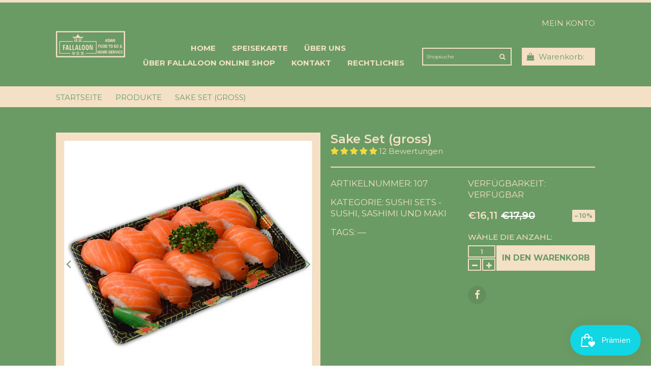

--- FILE ---
content_type: text/html; charset=utf-8
request_url: https://www.f-express.at/products/sake-set-gross
body_size: 70174
content:
<!doctype html>
<html lang="de" class="color_scheme">
	<head>
 <meta name="google-site-verification" content="N72Njfdj1DYO4y_yUtdw_xi88ZldM8G3f1UeD2QCYQs" />
		<meta charset="utf-8"><title>Sake Set (gross)
&ndash; Fallaloon Homeservice KG
</title>
		<link rel="canonical" href="https://www.f-express.at/products/sake-set-gross"><link rel="shortcut icon" href="//www.f-express.at/cdn/shop/files/Fallaloon_Favicon_32x32.png?v=1689003260" type="image/png"><meta name="description" content="Sake Set (gross) 10x Lachs-Sushi"><meta name="viewport" content="width=device-width, initial-scale=1, maximum-scale=1" />
		<!--[if IE]>
			<meta http-equiv="X-UA-Compatible" content="IE=edge,chrome=1">
		<![endif]-->
		<style>
			html,
			body {overflow-x: hidden;}
			.row {overflow: hidden;}
			#page_preloader__bg {background: #fff;position: fixed;top: 0;right: 0;bottom: 0;left: 0;z-index: 1000;
			-webkit-transition: opacity .1s ease-in-out .05s, z-index .1s ease-in-out .05s;
			   -moz-transition: opacity .1s ease-in-out .05s, z-index .1s ease-in-out .05s;
					transition: opacity .1s ease-in-out .05s, z-index .1s ease-in-out .05s;
			-webkit-transform: translate3d(0, 0, 0);
				-ms-transform: translate3d(0, 0, 0);
				 -o-transform: translate3d(0, 0, 0);
					transform: translate3d(0, 0, 0);
			}
			#page_preloader__bg.off {opacity: 0;z-index: -10;}
			#page_preloader__img {margin: -50px 0 0 -50px;position: absolute;top: 50%;left: 50%;z-index: 1001;
			-webkit-transition: transform .2s ease-in-out;
			   -moz-transition: transform .2s ease-in-out;
					transition: transform .2s ease-in-out;
			-webkit-transform: scale3d(1, 1, 1);
				-ms-transform: scale3d(1, 1, 1);
				 -o-transform: scale3d(1, 1, 1);
					transform: scale3d(1, 1, 1);
			}
			#page_preloader__img.off {
			-webkit-transform: scale3d(0, 0, 1);
				-ms-transform: scale3d(0, 0, 1);
				 -o-transform: scale3d(0, 0, 1);
					transform: scale3d(0, 0, 1);
			}
			/*.container,.container-fluid{margin-right:auto;margin-left:auto}@media (max-width:767px){.container{padding-left:10px;padding-right:10px}}@media (min-width:768px){.container{width:750px}}@media (min-width:992px){.container{width:970px}}@media (min-width:1200px){.container{width:1060px}}.container-fluid{padding-right:10px;padding-left:10px}.row{margin-right:-10px;margin-left:-10px}.row:after{content:'';display:table;clear:both}.col-lg-1,.col-lg-10,.col-lg-11,.col-lg-12,.col-lg-2,.col-lg-3,.col-lg-4,.col-lg-5,.col-lg-6,.col-lg-7,.col-lg-8,.col-lg-9,.col-md-1,.col-md-10,.col-md-11,.col-md-12,.col-md-2,.col-md-3,.col-md-4,.col-md-5,.col-md-6,.col-md-7,.col-md-8,.col-md-9,.col-sm-1,.col-sm-10,.col-sm-11,.col-sm-12,.col-sm-2,.col-sm-3,.col-sm-4,.col-sm-5,.col-sm-6,.col-sm-7,.col-sm-8,.col-sm-9,.col-xs-1,.col-xs-10,.col-xs-11,.col-xs-12,.col-xs-2,.col-xs-3,.col-xs-4,.col-xs-5,.col-xs-6,.col-xs-7,.col-xs-8,.col-xs-9{min-height:1px;padding-right:10px;padding-left:10px;position:relative}.col-xs-1,.col-xs-10,.col-xs-11,.col-xs-12,.col-xs-2,.col-xs-3,.col-xs-4,.col-xs-5,.col-xs-6,.col-xs-7,.col-xs-8,.col-xs-9{float:left}.col-xs-12{width:100%}.col-xs-11{width:91.66666667%}.col-xs-10{width:83.33333333%}.col-xs-9{width:75%}.col-xs-8{width:66.66666667%}.col-xs-7{width:58.33333333%}.col-xs-6{width:50%}.col-xs-5{width:41.66666667%}.col-xs-4{width:33.33333333%}.col-xs-3{width:25%}.col-xs-2{width:16.66666667%}.col-xs-1{width:8.33333333%}.col-xs-pull-12{right:100%}.col-xs-pull-11{right:91.66666667%}.col-xs-pull-10{right:83.33333333%}.col-xs-pull-9{right:75%}.col-xs-pull-8{right:66.66666667%}.col-xs-pull-7{right:58.33333333%}.col-xs-pull-6{right:50%}.col-xs-pull-5{right:41.66666667%}.col-xs-pull-4{right:33.33333333%}.col-xs-pull-3{right:25%}.col-xs-pull-2{right:16.66666667%}.col-xs-pull-1{right:8.33333333%}.col-xs-pull-0{right:auto}.col-xs-push-12{left:100%}.col-xs-push-11{left:91.66666667%}.col-xs-push-10{left:83.33333333%}.col-xs-push-9{left:75%}.col-xs-push-8{left:66.66666667%}.col-xs-push-7{left:58.33333333%}.col-xs-push-6{left:50%}.col-xs-push-5{left:41.66666667%}.col-xs-push-4{left:33.33333333%}.col-xs-push-3{left:25%}.col-xs-push-2{left:16.66666667%}.col-xs-push-1{left:8.33333333%}.col-xs-push-0{left:auto}.col-xs-offset-12{margin-left:100%}.col-xs-offset-11{margin-left:91.66666667%}.col-xs-offset-10{margin-left:83.33333333%}.col-xs-offset-9{margin-left:75%}.col-xs-offset-8{margin-left:66.66666667%}.col-xs-offset-7{margin-left:58.33333333%}.col-xs-offset-6{margin-left:50%}.col-xs-offset-5{margin-left:41.66666667%}.col-xs-offset-4{margin-left:33.33333333%}.col-xs-offset-3{margin-left:25%}.col-xs-offset-2{margin-left:16.66666667%}.col-xs-offset-1{margin-left:8.33333333%}.col-xs-offset-0{margin-left:0}@media (min-width:768px){.col-sm-1,.col-sm-10,.col-sm-11,.col-sm-12,.col-sm-2,.col-sm-3,.col-sm-4,.col-sm-5,.col-sm-6,.col-sm-7,.col-sm-8,.col-sm-9{float:left}.col-sm-12{width:100%}.col-sm-11{width:91.66666667%}.col-sm-10{width:83.33333333%}.col-sm-9{width:75%}.col-sm-8{width:66.66666667%}.col-sm-7{width:58.33333333%}.col-sm-6{width:50%}.col-sm-5{width:41.66666667%}.col-sm-4{width:33.33333333%}.col-sm-3{width:25%}.col-sm-2{width:16.66666667%}.col-sm-1{width:8.33333333%}.col-sm-pull-12{right:100%}.col-sm-pull-11{right:91.66666667%}.col-sm-pull-10{right:83.33333333%}.col-sm-pull-9{right:75%}.col-sm-pull-8{right:66.66666667%}.col-sm-pull-7{right:58.33333333%}.col-sm-pull-6{right:50%}.col-sm-pull-5{right:41.66666667%}.col-sm-pull-4{right:33.33333333%}.col-sm-pull-3{right:25%}.col-sm-pull-2{right:16.66666667%}.col-sm-pull-1{right:8.33333333%}.col-sm-pull-0{right:auto}.col-sm-push-12{left:100%}.col-sm-push-11{left:91.66666667%}.col-sm-push-10{left:83.33333333%}.col-sm-push-9{left:75%}.col-sm-push-8{left:66.66666667%}.col-sm-push-7{left:58.33333333%}.col-sm-push-6{left:50%}.col-sm-push-5{left:41.66666667%}.col-sm-push-4{left:33.33333333%}.col-sm-push-3{left:25%}.col-sm-push-2{left:16.66666667%}.col-sm-push-1{left:8.33333333%}.col-sm-push-0{left:auto}.col-sm-offset-12{margin-left:100%}.col-sm-offset-11{margin-left:91.66666667%}.col-sm-offset-10{margin-left:83.33333333%}.col-sm-offset-9{margin-left:75%}.col-sm-offset-8{margin-left:66.66666667%}.col-sm-offset-7{margin-left:58.33333333%}.col-sm-offset-6{margin-left:50%}.col-sm-offset-5{margin-left:41.66666667%}.col-sm-offset-4{margin-left:33.33333333%}.col-sm-offset-3{margin-left:25%}.col-sm-offset-2{margin-left:16.66666667%}.col-sm-offset-1{margin-left:8.33333333%}.col-sm-offset-0{margin-left:0}}@media (min-width:992px){.col-md-1,.col-md-10,.col-md-11,.col-md-12,.col-md-2,.col-md-3,.col-md-4,.col-md-5,.col-md-6,.col-md-7,.col-md-8,.col-md-9{float:left}.col-md-12{width:100%}.col-md-11{width:91.66666667%}.col-md-10{width:83.33333333%}.col-md-9{width:75%}.col-md-8{width:66.66666667%}.col-md-7{width:58.33333333%}.col-md-6{width:50%}.col-md-5{width:41.66666667%}.col-md-4{width:33.33333333%}.col-md-3{width:25%}.col-md-2{width:16.66666667%}.col-md-1{width:8.33333333%}.col-md-pull-12{right:100%}.col-md-pull-11{right:91.66666667%}.col-md-pull-10{right:83.33333333%}.col-md-pull-9{right:75%}.col-md-pull-8{right:66.66666667%}.col-md-pull-7{right:58.33333333%}.col-md-pull-6{right:50%}.col-md-pull-5{right:41.66666667%}.col-md-pull-4{right:33.33333333%}.col-md-pull-3{right:25%}.col-md-pull-2{right:16.66666667%}.col-md-pull-1{right:8.33333333%}.col-md-pull-0{right:auto}.col-md-push-12{left:100%}.col-md-push-11{left:91.66666667%}.col-md-push-10{left:83.33333333%}.col-md-push-9{left:75%}.col-md-push-8{left:66.66666667%}.col-md-push-7{left:58.33333333%}.col-md-push-6{left:50%}.col-md-push-5{left:41.66666667%}.col-md-push-4{left:33.33333333%}.col-md-push-3{left:25%}.col-md-push-2{left:16.66666667%}.col-md-push-1{left:8.33333333%}.col-md-push-0{left:auto}.col-md-offset-12{margin-left:100%}.col-md-offset-11{margin-left:91.66666667%}.col-md-offset-10{margin-left:83.33333333%}.col-md-offset-9{margin-left:75%}.col-md-offset-8{margin-left:66.66666667%}.col-md-offset-7{margin-left:58.33333333%}.col-md-offset-6{margin-left:50%}.col-md-offset-5{margin-left:41.66666667%}.col-md-offset-4{margin-left:33.33333333%}.col-md-offset-3{margin-left:25%}.col-md-offset-2{margin-left:16.66666667%}.col-md-offset-1{margin-left:8.33333333%}.col-md-offset-0{margin-left:0}}@media (min-width:1200px){.col-lg-1,.col-lg-10,.col-lg-11,.col-lg-12,.col-lg-2,.col-lg-3,.col-lg-4,.col-lg-5,.col-lg-6,.col-lg-7,.col-lg-8,.col-lg-9{float:left}.col-lg-12{width:100%}.col-lg-11{width:91.66666667%}.col-lg-10{width:83.33333333%}.col-lg-9{width:75%}.col-lg-8{width:66.66666667%}.col-lg-7{width:58.33333333%}.col-lg-6{width:50%}.col-lg-5{width:41.66666667%}.col-lg-4{width:33.33333333%}.col-lg-3{width:25%}.col-lg-2{width:16.66666667%}.col-lg-1{width:8.33333333%}.col-lg-pull-12{right:100%}.col-lg-pull-11{right:91.66666667%}.col-lg-pull-10{right:83.33333333%}.col-lg-pull-9{right:75%}.col-lg-pull-8{right:66.66666667%}.col-lg-pull-7{right:58.33333333%}.col-lg-pull-6{right:50%}.col-lg-pull-5{right:41.66666667%}.col-lg-pull-4{right:33.33333333%}.col-lg-pull-3{right:25%}.col-lg-pull-2{right:16.66666667%}.col-lg-pull-1{right:8.33333333%}.col-lg-pull-0{right:auto}.col-lg-push-12{left:100%}.col-lg-push-11{left:91.66666667%}.col-lg-push-10{left:83.33333333%}.col-lg-push-9{left:75%}.col-lg-push-8{left:66.66666667%}.col-lg-push-7{left:58.33333333%}.col-lg-push-6{left:50%}.col-lg-push-5{left:41.66666667%}.col-lg-push-4{left:33.33333333%}.col-lg-push-3{left:25%}.col-lg-push-2{left:16.66666667%}.col-lg-push-1{left:8.33333333%}.col-lg-push-0{left:auto}.col-lg-offset-12{margin-left:100%}.col-lg-offset-11{margin-left:91.66666667%}.col-lg-offset-10{margin-left:83.33333333%}.col-lg-offset-9{margin-left:75%}.col-lg-offset-8{margin-left:66.66666667%}.col-lg-offset-7{margin-left:58.33333333%}.col-lg-offset-6{margin-left:50%}.col-lg-offset-5{margin-left:41.66666667%}.col-lg-offset-4{margin-left:33.33333333%}.col-lg-offset-3{margin-left:25%}.col-lg-offset-2{margin-left:16.66666667%}.col-lg-offset-1{margin-left:8.33333333%}.col-lg-offset-0{margin-left:0}}*/
.container,.container-fluid{
    margin-right:auto;
    margin-left:auto
}
@media (max-width:767px){
    .container{
        padding-left:10px;
        padding-right:10px
    }
}
@media (min-width:768px){
    .container{
        width:750px
    }
}
@media (min-width:1070px){
    .container{
        width:970px
    }
}
@media (min-width:1200px){
    .container{
        width:1060px
    }
}
.container-fluid{
    padding-right:10px;
    padding-left:10px
}
.row{
    margin-right:-10px;
    margin-left:-10px
}
.row:after{
    content:'';
    display:table;
    clear:both
}
.col-lg-1,.col-lg-10,.col-lg-11,.col-lg-12,.col-lg-2,.col-lg-3,.col-lg-4,.col-lg-5,.col-lg-6,.col-lg-7,.col-lg-8,.col-lg-9,.col-md-1,.col-md-10,.col-md-11,.col-md-12,.col-md-2,.col-md-3,.col-md-4,.col-md-5,.col-md-6,.col-md-7,.col-md-8,.col-md-9,.col-sm-1,.col-sm-10,.col-sm-11,.col-sm-12,.col-sm-2,.col-sm-3,.col-sm-4,.col-sm-5,.col-sm-6,.col-sm-7,.col-sm-8,.col-sm-9,.col-xs-1,.col-xs-10,.col-xs-11,.col-xs-12,.col-xs-2,.col-xs-3,.col-xs-4,.col-xs-5,.col-xs-6,.col-xs-7,.col-xs-8,.col-xs-9{
    min-height:1px;
    padding-right:10px;
    padding-left:10px;
    position:relative
}
.col-xs-1,.col-xs-10,.col-xs-11,.col-xs-12,.col-xs-2,.col-xs-3,.col-xs-4,.col-xs-5,.col-xs-6,.col-xs-7,.col-xs-8,.col-xs-9{
    float:left
}
.col-xs-12{
    width:100%
}
.col-xs-11{
    width:91.66666667%
}
.col-xs-10{
    width:83.33333333%
}
.col-xs-9{
    width:75%
}
.col-xs-8{
    width:66.66666667%
}
.col-xs-7{
    width:58.33333333%
}
.col-xs-6{
    width:50%
}
.col-xs-5{
    width:41.66666667%
}
.col-xs-4{
    width:33.33333333%
}
.col-xs-3{
    width:25%
}
.col-xs-2{
    width:16.66666667%
}
.col-xs-1{
    width:8.33333333%
}
.col-xs-pull-12{
    right:100%
}
.col-xs-pull-11{
    right:91.66666667%
}
.col-xs-pull-10{
    right:83.33333333%
}
.col-xs-pull-9{
    right:75%
}
.col-xs-pull-8{
    right:66.66666667%
}
.col-xs-pull-7{
    right:58.33333333%
}
.col-xs-pull-6{
    right:50%
}
.col-xs-pull-5{
    right:41.66666667%
}
.col-xs-pull-4{
    right:33.33333333%
}
.col-xs-pull-3{
    right:25%
}
.col-xs-pull-2{
    right:16.66666667%
}
.col-xs-pull-1{
    right:8.33333333%
}
.col-xs-pull-0{
    right:auto
}
.col-xs-push-12{
    left:100%
}
.col-xs-push-11{
    left:91.66666667%
}
.col-xs-push-10{
    left:83.33333333%
}
.col-xs-push-9{
    left:75%
}
.col-xs-push-8{
    left:66.66666667%
}
.col-xs-push-7{
    left:58.33333333%
}
.col-xs-push-6{
    left:50%
}
.col-xs-push-5{
    left:41.66666667%
}
.col-xs-push-4{
    left:33.33333333%
}
.col-xs-push-3{
    left:25%
}
.col-xs-push-2{
    left:16.66666667%
}
.col-xs-push-1{
    left:8.33333333%
}
.col-xs-push-0{
    left:auto
}
.col-xs-offset-12{
    margin-left:100%
}
.col-xs-offset-11{
    margin-left:91.66666667%
}
.col-xs-offset-10{
    margin-left:83.33333333%
}
.col-xs-offset-9{
    margin-left:75%
}
.col-xs-offset-8{
    margin-left:66.66666667%
}
.col-xs-offset-7{
    margin-left:58.33333333%
}
.col-xs-offset-6{
    margin-left:50%
}
.col-xs-offset-5{
    margin-left:41.66666667%
}
.col-xs-offset-4{
    margin-left:33.33333333%
}
.col-xs-offset-3{
    margin-left:25%
}
.col-xs-offset-2{
    margin-left:16.66666667%
}
.col-xs-offset-1{
    margin-left:8.33333333%
}
.col-xs-offset-0{
    margin-left:0
}
@media (min-width:768px){
    .col-sm-1,.col-sm-10,.col-sm-11,.col-sm-12,.col-sm-2,.col-sm-3,.col-sm-4,.col-sm-5,.col-sm-6,.col-sm-7,.col-sm-8,.col-sm-9{
        float:left
    }
    .col-sm-12{
        width:100%
    }
    .col-sm-11{
        width:91.66666667%
    }
    .col-sm-10{
        width:83.33333333%
    }
    .col-sm-9{
        width:75%
    }
    .col-sm-8{
        width:66.66666667%
    }
    .col-sm-7{
        width:58.33333333%
    }
    .col-sm-6{
        width:50%
    }
    .col-sm-5{
        width:41.66666667%
    }
    .col-sm-4{
        width:33.33333333%
    }
    .col-sm-3{
        width:25%
    }
    .col-sm-2{
        width:16.66666667%
    }
    .col-sm-1{
        width:8.33333333%
    }
    .col-sm-pull-12{
        right:100%
    }
    .col-sm-pull-11{
        right:91.66666667%
    }
    .col-sm-pull-10{
        right:83.33333333%
    }
    .col-sm-pull-9{
        right:75%
    }
    .col-sm-pull-8{
        right:66.66666667%
    }
    .col-sm-pull-7{
        right:58.33333333%
    }
    .col-sm-pull-6{
        right:50%
    }
    .col-sm-pull-5{
        right:41.66666667%
    }
    .col-sm-pull-4{
        right:33.33333333%
    }
    .col-sm-pull-3{
        right:25%
    }
    .col-sm-pull-2{
        right:16.66666667%
    }
    .col-sm-pull-1{
        right:8.33333333%
    }
    .col-sm-pull-0{
        right:auto
    }
    .col-sm-push-12{
        left:100%
    }
    .col-sm-push-11{
        left:91.66666667%
    }
    .col-sm-push-10{
        left:83.33333333%
    }
    .col-sm-push-9{
        left:75%
    }
    .col-sm-push-8{
        left:66.66666667%
    }
    .col-sm-push-7{
        left:58.33333333%
    }
    .col-sm-push-6{
        left:50%
    }
    .col-sm-push-5{
        left:41.66666667%
    }
    .col-sm-push-4{
        left:33.33333333%
    }
    .col-sm-push-3{
        left:25%
    }
    .col-sm-push-2{
        left:16.66666667%
    }
    .col-sm-push-1{
        left:8.33333333%
    }
    .col-sm-push-0{
        left:auto
    }
    .col-sm-offset-12{
        margin-left:100%
    }
    .col-sm-offset-11{
        margin-left:91.66666667%
    }
    .col-sm-offset-10{
        margin-left:83.33333333%
    }
    .col-sm-offset-9{
        margin-left:75%
    }
    .col-sm-offset-8{
        margin-left:66.66666667%
    }
    .col-sm-offset-7{
        margin-left:58.33333333%
    }
    .col-sm-offset-6{
        margin-left:50%
    }
    .col-sm-offset-5{
        margin-left:41.66666667%
    }
    .col-sm-offset-4{
        margin-left:33.33333333%
    }
    .col-sm-offset-3{
        margin-left:25%
    }
    .col-sm-offset-2{
        margin-left:16.66666667%
    }
    .col-sm-offset-1{
        margin-left:8.33333333%
    }
    .col-sm-offset-0{
        margin-left:0
    }
}
@media (min-width:1070px){
    .col-md-1,.col-md-10,.col-md-11,.col-md-12,.col-md-2,.col-md-3,.col-md-4,.col-md-5,.col-md-6,.col-md-7,.col-md-8,.col-md-9{
        float:left
    }
    .col-md-12{
        width:100%
    }
    .col-md-11{
        width:91.66666667%
    }
    .col-md-10{
        width:83.33333333%
    }
    .col-md-9{
        width:75%
    }
    .col-md-8{
        width:66.66666667%
    }
    .col-md-7{
        width:58.33333333%
    }
    .col-md-6{
        width:50%
    }
    .col-md-5{
        width:41.66666667%
    }
    .col-md-4{
        width:33.33333333%
    }
    .col-md-3{
        width:25%
    }
    .col-md-2{
        width:16.66666667%
    }
    .col-md-1{
        width:8.33333333%
    }
    .col-md-pull-12{
        right:100%
    }
    .col-md-pull-11{
        right:91.66666667%
    }
    .col-md-pull-10{
        right:83.33333333%
    }
    .col-md-pull-9{
        right:75%
    }
    .col-md-pull-8{
        right:66.66666667%
    }
    .col-md-pull-7{
        right:58.33333333%
    }
    .col-md-pull-6{
        right:50%
    }
    .col-md-pull-5{
        right:41.66666667%
    }
    .col-md-pull-4{
        right:33.33333333%
    }
    .col-md-pull-3{
        right:25%
    }
    .col-md-pull-2{
        right:16.66666667%
    }
    .col-md-pull-1{
        right:8.33333333%
    }
    .col-md-pull-0{
        right:auto
    }
    .col-md-push-12{
        left:100%
    }
    .col-md-push-11{
        left:91.66666667%
    }
    .col-md-push-10{
        left:83.33333333%
    }
    .col-md-push-9{
        left:75%
    }
    .col-md-push-8{
        left:66.66666667%
    }
    .col-md-push-7{
        left:58.33333333%
    }
    .col-md-push-6{
        left:50%
    }
    .col-md-push-5{
        left:41.66666667%
    }
    .col-md-push-4{
        left:33.33333333%
    }
    .col-md-push-3{
        left:25%
    }
    .col-md-push-2{
        left:16.66666667%
    }
    .col-md-push-1{
        left:8.33333333%
    }
    .col-md-push-0{
        left:auto
    }
    .col-md-offset-12{
        margin-left:100%
    }
    .col-md-offset-11{
        margin-left:91.66666667%
    }
    .col-md-offset-10{
        margin-left:83.33333333%
    }
    .col-md-offset-9{
        margin-left:75%
    }
    .col-md-offset-8{
        margin-left:66.66666667%
    }
    .col-md-offset-7{
        margin-left:58.33333333%
    }
    .col-md-offset-6{
        margin-left:50%
    }
    .col-md-offset-5{
        margin-left:41.66666667%
    }
    .col-md-offset-4{
        margin-left:33.33333333%
    }
    .col-md-offset-3{
        margin-left:25%
    }
    .col-md-offset-2{
        margin-left:16.66666667%
    }
    .col-md-offset-1{
        margin-left:8.33333333%
    }
    .col-md-offset-0{
        margin-left:0
    }
}
@media (min-width:1200px){
    .col-lg-1,.col-lg-10,.col-lg-11,.col-lg-12,.col-lg-2,.col-lg-3,.col-lg-4,.col-lg-5,.col-lg-6,.col-lg-7,.col-lg-8,.col-lg-9{
        float:left
    }
    .col-lg-12{
        width:100%
    }
    .col-lg-11{
        width:91.66666667%
    }
    .col-lg-10{
        width:83.33333333%
    }
    .col-lg-9{
        width:75%
    }
    .col-lg-8{
        width:66.66666667%
    }
    .col-lg-7{
        width:58.33333333%
    }
    .col-lg-6{
        width:50%
    }
    .col-lg-5{
        width:41.66666667%
    }
    .col-lg-4{
        width:33.33333333%
    }
    .col-lg-3{
        width:25%
    }
    .col-lg-2{
        width:16.66666667%
    }
    .col-lg-1{
        width:8.33333333%
    }
    .col-lg-pull-12{
        right:100%
    }
    .col-lg-pull-11{
        right:91.66666667%
    }
    .col-lg-pull-10{
        right:83.33333333%
    }
    .col-lg-pull-9{
        right:75%
    }
    .col-lg-pull-8{
        right:66.66666667%
    }
    .col-lg-pull-7{
        right:58.33333333%
    }
    .col-lg-pull-6{
        right:50%
    }
    .col-lg-pull-5{
        right:41.66666667%
    }
    .col-lg-pull-4{
        right:33.33333333%
    }
    .col-lg-pull-3{
        right:25%
    }
    .col-lg-pull-2{
        right:16.66666667%
    }
    .col-lg-pull-1{
        right:8.33333333%
    }
    .col-lg-pull-0{
        right:auto
    }
    .col-lg-push-12{
        left:100%
    }
    .col-lg-push-11{
        left:91.66666667%
    }
    .col-lg-push-10{
        left:83.33333333%
    }
    .col-lg-push-9{
        left:75%
    }
    .col-lg-push-8{
        left:66.66666667%
    }
    .col-lg-push-7{
        left:58.33333333%
    }
    .col-lg-push-6{
        left:50%
    }
    .col-lg-push-5{
        left:41.66666667%
    }
    .col-lg-push-4{
        left:33.33333333%
    }
    .col-lg-push-3{
        left:25%
    }
    .col-lg-push-2{
        left:16.66666667%
    }
    .col-lg-push-1{
        left:8.33333333%
    }
    .col-lg-push-0{
        left:auto
    }
    .col-lg-offset-12{
        margin-left:100%
    }
    .col-lg-offset-11{
        margin-left:91.66666667%
    }
    .col-lg-offset-10{
        margin-left:83.33333333%
    }
    .col-lg-offset-9{
        margin-left:75%
    }
    .col-lg-offset-8{
        margin-left:66.66666667%
    }
    .col-lg-offset-7{
        margin-left:58.33333333%
    }
    .col-lg-offset-6{
        margin-left:50%
    }
    .col-lg-offset-5{
        margin-left:41.66666667%
    }
    .col-lg-offset-4{
        margin-left:33.33333333%
    }
    .col-lg-offset-3{
        margin-left:25%
    }
    .col-lg-offset-2{
        margin-left:16.66666667%
    }
    .col-lg-offset-1{
        margin-left:8.33333333%
    }
    .col-lg-offset-0{
        margin-left:0
    }
}
		</style>
		<script>
			var theme = {
				moneyFormat: "€{{amount_with_comma_separator}}",
			};
		</script>
	<!-- BEGIN app block: shopify://apps/complianz-gdpr-cookie-consent/blocks/bc-block/e49729f0-d37d-4e24-ac65-e0e2f472ac27 -->

    
    
    

    
    
        <script>
            var sDomain = location.host;
            (function(){
                window.thirdPartyScriptDefinition = [
                    
                ]
            })();(()=>{
                var sDomain=location.host;
                const __useGoogleConsentMode =false;
                const __whiteListForConsentMode =[];
                const __dataLayerName ='';
                (()=>{var i={z:"thirdPartyScriptDefinition",o:"Shopify",c:"analytics",d:"publish",i:"src",l:"provider",p:"type_0",y:"type_1",f:"type_2",n:"true",a:"length",r:"detail",A:"Proxy",j:"setInterval",F:"clearInterval",g:"find",X:"filter",G:"forEach",H:"splice",Z:"hasOwnProperty",M:"addEventListener",u:"includes",h:"push",_:"cookie",P:"set",O:"get",s:"gtag",D:"ad_storage",I:"ad_user_data",T:"ad_personalization",b:"analytics_storage",x:"functionality_storage",C:"personalization_storage",L:"security_storage",R:"wait_for_update",k:"consent",U:"default",q:"ads_data_redaction",B:"google_consent_mode",J:"dataLayer",e:"granted",t:"denied",Q:"update",V:"GDPR_LC:userConsentSetting",W:1500,m:null},o={[i.D]:i.t,[i.I]:i.t,[i.T]:i.t,[i.b]:i.t,[i.x]:i.t,[i.C]:i.t,[i.L]:i.t,[i.R]:i.W};((a,l,t,f,p=[],c=t.J)=>{let y=function(r,e){return!!r[t.g](n=>!!n&&!!e&&n[t.i]&&e[t.i]&&n[t.i]===e[t.i]&&n[t._]===e[t._])},g=r=>f?!!p[t.g](e=>{if(typeof r[t.i]=="string")return r[t.i][t.u](e);if(typeof r[t.l]=="string")return r[t.l][t.u](e)}):!1,u=function(r){let e=[];for(let s=0;s<r[t.a];s++)r[s]||e[t.h](s);let n=r[t.a]-e[t.a];return e[t.G](s=>r[t.H](s,1)),n},d=[],h={[t.P]:(r,e,n,s)=>{let _=u(r);return e===t.a?r[t.a]=_:n!=null&&(y(r,n)||g(n)||(d[e]=n)),!0},[t.O]:(r,e)=>r[e]};if(a[t.z]=new a[t.A](d,h),f){a[c]=a[c]||[],a[t.s]=function(...n){a[c][t.h](n)},a[t.s](t.k,t.U,{...o}),a[t.s](t.P,t.q,!0);let r=a[t.j](()=>{!!a[t.o]&&!!a[t.o][t.c]&&!!a[t.o][t.c][t.d]&&(a[t.F](r),a[t.o][t.c][t.d](t.B,{...o}))},5),e=n=>{Date.now()-t.m<50||(t.m=Date.now(),o[t.D]=n[t.r][t.f][t.n]?t.e:t.t,o[t.I]=n[t.r][t.f][t.n]?t.e:t.t,o[t.T]=n[t.r][t.f][t.n]?t.e:t.t,o[t.b]=n[t.r][t.y][t.n]?t.e:t.t,o[t.x]=n[t.r][t.p][t.n]?t.e:t.t,o[t.C]=n[t.r][t.y][t.n]?t.e:t.t,o[t.L]=n[t.r][t.p][t.n]?t.e:t.t,a[t.s](t.k,t.Q,{...o}))};l[t.M](t.V,e)}})(window,document,i,__useGoogleConsentMode,__whiteListForConsentMode,__dataLayerName);})();
                const definitions = [];
                definitions.length > 0 && window.thirdPartyScriptDefinition.push(...definitions);
                window.BC_JSON_ObjectBypass={"_ab":{"description":"Used in connection with access to admin.","path":"\/","domain":"","provider":"Shopify","deletable":"false","expires":"86400","type":"type_0","recommendation":"0","editable":"false","set":"0"},"_secure_session_id":{"description":"Used in connection with navigation through a storefront.","path":"\/","domain":"","provider":"Shopify","deletable":"false","expires":"2592000","type":"type_0","recommendation":"0","editable":"false","set":"0"},"_shopify_country":{"description":"Used in connection with checkout.","path":"\/","domain":"","provider":"Shopify","deletable":"false","expires":"31536000","type":"type_0","recommendation":"0","editable":"false","set":"0"},"_shopify_m":{"description":"Used for managing customer privacy settings.","path":"\/","domain":"","provider":"Shopify","deletable":"false","expires":"31536000","type":"type_0","recommendation":"0","editable":"false","set":"0"},"_shopify_tm":{"description":"Used for managing customer privacy settings.","path":"\/","domain":"","provider":"Shopify","deletable":"false","expires":"31536000","type":"type_0","recommendation":"0","editable":"false","set":"0"},"_shopify_tw":{"description":"Used for managing customer privacy settings.","path":"\/","domain":"","provider":"Shopify","deletable":"false","expires":"31536000","type":"type_0","recommendation":"0","editable":"false","set":"0"},"_storefront_u":{"description":"Used to facilitate updating customer account information.","path":"\/","domain":"","provider":"Shopify","deletable":"false","expires":"31536000","type":"type_0","recommendation":"0","editable":"false","set":"0"},"_tracking_consent":{"description":"For Shopify User Consent Tracking.","path":"\/","domain":"","provider":"Shopify","deletable":"false","expires":"31536000","type":"type_0","recommendation":"0","editable":"false","set":"0"},"c":{"description":"Used in connection with shopping cart.","path":"\/","domain":"","provider":"Shopify","deletable":"false","expires":"31536000","type":"type_0","recommendation":"0","editable":"false","set":"0"},"cart":{"description":"Used in connection with shopping cart.","path":"\/","domain":"","provider":"Shopify","deletable":"false","expires":"1209600","type":"type_0","recommendation":"0","editable":"false","set":"0"},"cart_currency":{"description":"Used in connection with cart and checkout.","path":"\/","domain":"","provider":"Shopify","deletable":"false","expires":"31536000","type":"type_0","recommendation":"0","editable":"false","set":"0"},"cart_sig":{"description":"Used in connection with cart and checkout.","path":"\/","domain":"","provider":"Shopify","deletable":"false","expires":"1209600","type":"type_0","recommendation":"0","editable":"false","set":"0"},"cart_ts":{"description":"Used in connection with cart and checkout.","path":"\/","domain":"","provider":"Shopify","deletable":"false","expires":"1209600","type":"type_0","recommendation":"0","editable":"false","set":"0"},"cart_ver":{"description":"Used in connection with cart and checkout.","path":"\/","domain":"","provider":"Shopify","deletable":"false","expires":"1209600","type":"type_0","recommendation":"0","editable":"false","set":"0"},"checkout":{"description":"Used in connection with cart and checkout.","path":"\/","domain":"","provider":"Shopify","deletable":"false","expires":"2592000","type":"type_0","recommendation":"0","editable":"false","set":"0"},"checkout_token":{"description":"Used in connection with cart and checkout.","path":"\/","domain":"","provider":"Shopify","deletable":"false","expires":"31536000","type":"type_0","recommendation":"0","editable":"false","set":"0"},"dynamic_checkout_shown_on_cart":{"description":"Used in connection with checkout.","path":"\/","domain":"","provider":"Shopify","deletable":"false","expires":"1800","type":"type_0","recommendation":"0","editable":"false","set":"0"},"keep_alive":{"description":"Used in connection with buyer localization.","path":"\/","domain":"","provider":"Shopify","deletable":"false","expires":"1209600","type":"type_0","recommendation":"0","editable":"false","set":"0"},"master_device_id":{"description":"Used in connection with merchant login.","path":"\/","domain":"","provider":"Shopify","deletable":"false","expires":"63072000","type":"type_0","recommendation":"0","editable":"false","set":"0"},"previous_step":{"description":"Used in connection with checkout.","path":"\/","domain":"","provider":"Shopify","deletable":"false","expires":"31536000","type":"type_0","recommendation":"0","editable":"false","set":"0"},"remember_me":{"description":"Used in connection with checkout.","path":"\/","domain":"","provider":"Shopify","deletable":"false","expires":"31536000","type":"type_0","recommendation":"0","editable":"false","set":"0"},"secure_customer_sig":{"description":"Used in connection with customer login.","path":"\/","domain":"","provider":"Shopify","deletable":"false","expires":"31536000","type":"type_0","recommendation":"0","editable":"false","set":"0"},"shopify_pay":{"description":"Used in connection with checkout.","path":"\/","domain":"","provider":"Shopify","deletable":"false","expires":"31536000","type":"type_0","recommendation":"0","editable":"false","set":"0"},"shopify_pay_redirect":{"description":"Used in connection with checkout.","path":"\/","domain":"","provider":"Shopify","deletable":"false","expires":"31536000","type":"type_0","recommendation":"0","editable":"false","set":"0"},"source_name":{"description":"Used in combination with mobile apps to provide custom checkout behavior, when viewing a store from within a compatible mobile app.","path":"\/","domain":"","provider":"Shopify","deletable":"false","expires":"0","type":"type_0","recommendation":"0","editable":"false","set":"0"},"storefront_digest":{"description":"Used in connection with customer login.","path":"\/","domain":"","provider":"Shopify","deletable":"false","expires":"31536000","type":"type_0","recommendation":"0","editable":"false","set":"0"},"tracked_start_checkout":{"description":"Shopify analytics relating to checkout.","path":"\/","domain":"","provider":"Shopify","deletable":"false","expires":"1800","type":"type_1","recommendation":"1","editable":"true","set":"1"},"checkout_session_lookup":{"description":"Used in connection with cart and checkout.","path":"\/","domain":"","provider":"Shopify","deletable":"false","expires":"2592000","type":"type_0","recommendation":"0","editable":"false","set":"0"},"checkout_session_token_\u003c\u003cid\u003e\u003e":{"description":"Used in connection with cart and checkout.","path":"\/","domain":"","provider":"Shopify","deletable":"false","expires":"2592000","type":"type_0","recommendation":"0","editable":"false","set":"0"},"identity-state":{"description":"Used in connection with customer authentication","path":"\/","domain":"","provider":"Shopify","deletable":"false","expires":"3600","type":"type_0","recommendation":"0","editable":"false","set":"0"},"identity-state-\u003c\u003cid\u003e\u003e":{"description":"Used in connection with customer authentication","path":"\/","domain":"","provider":"Shopify","deletable":"false","expires":"3600","type":"type_0","recommendation":"0","editable":"false","set":"0"},"identity_customer_account_number":{"description":"Used in connection with customer authentication","path":"\/","domain":"","provider":"Shopify","deletable":"false","expires":"7776000","type":"type_0","recommendation":"0","editable":"false","set":"0"},"_landing_page":{"description":"Track landing pages.","path":"\/","domain":"","provider":"Shopify","deletable":"false","expires":"1209600","type":"type_1","recommendation":"1","editable":"true","set":"1"},"_orig_referrer":{"description":"Used in connection with shopping cart.","path":"\/","domain":"","provider":"Shopify","deletable":"false","expires":"1209600","type":"type_1","recommendation":"1","editable":"true","set":"1"},"_s":{"description":"Shopify analytics.","path":"\/","domain":"","provider":"Shopify","deletable":"false","expires":"1800","type":"type_1","recommendation":"1","editable":"true","set":"1"},"_shopify_d":{"description":"Shopify analytics.","path":"\/","domain":"","provider":"Shopify","deletable":"false","expires":"1209600","type":"type_1","recommendation":"1","editable":"true","set":"1"},"_shopify_fs":{"description":"Shopify analytics.","path":"\/","domain":"","provider":"Shopify","deletable":"false","expires":"1209600","type":"type_1","recommendation":"1","editable":"true","set":"1"},"_shopify_s":{"description":"Shopify analytics.","path":"\/","domain":"","provider":"Shopify","deletable":"false","expires":"1800","type":"type_1","recommendation":"1","editable":"true","set":"1"},"_shopify_sa_p":{"description":"Shopify analytics relating to marketing \u0026 referrals.","path":"\/","domain":"","provider":"Shopify","deletable":"false","expires":"1800","type":"type_1","recommendation":"1","editable":"true","set":"1"},"_shopify_sa_t":{"description":"Shopify analytics relating to marketing \u0026 referrals.","path":"\/","domain":"","provider":"Shopify","deletable":"false","expires":"1800","type":"type_1","recommendation":"1","editable":"true","set":"1"},"_shopify_y":{"description":"Shopify analytics.","path":"\/","domain":"","provider":"Shopify","deletable":"false","expires":"31536000","type":"type_1","recommendation":"1","editable":"true","set":"1"},"_y":{"description":"Shopify analytics.","path":"\/","domain":"","provider":"Shopify","deletable":"false","expires":"31536000","type":"type_1","recommendation":"1","editable":"true","set":"1"},"_shopify_evids":{"description":"Shopify analytics.","path":"\/","domain":"","provider":"Shopify","deletable":"false","expires":"0","type":"type_1","recommendation":"1","editable":"true","set":"1"},"_shopify_ga":{"description":"Shopify and Google Analytics.","path":"\/","domain":"","provider":"Shopify","deletable":"false","expires":"0","type":"type_1","recommendation":"1","editable":"true","set":"1"},"customer_auth_provider":{"description":"Shopify Analytics.","path":"\/","domain":"","provider":"Shopify","deletable":"false","expires":"0","type":"type_1","recommendation":"1","editable":"true","set":"1"},"customer_auth_session_created_at":{"description":"Shopify Analytics.","path":"\/","domain":"","provider":"Shopify","deletable":"false","expires":"0","type":"type_1","recommendation":"1","editable":"true","set":"1"},"__cfduid":{"description":"The _cfduid cookie helps Cloudflare detect malicious visitors to our Customers’ websites and minimizes blocking legitimate users.","path":"\/","domain":"","provider":"Cloudflare","type":"type_0","expires":"2592000","recommendation":"0","editable":"false","deletable":"false","set":"0"},"_bc_c_set":{"description":"Used in connection with beeclever GDPR legal Cookie.","path":"\/","domain":"","provider":"beeclever GDPR legal Cookie","type":"type_0","expires":"2592000","recommendation":"0","editable":"false","deletable":"false","set":"0","optIn":true,"live":"1"}};
                const permanentDomain = 'fallaloon-express.myshopify.com';
                window.BC_GDPR_2ce3a13160348f524c8cc9={'google':[],'_bc_c_set':'customScript','customScriptsSRC':[]};
                var GDPR_LC_versionNr=202401311200;var GDPR_LC_ZLoad=function(){var defaultDefinition=[
                    // { "src": "facebook", "cookie": "fr", "provider": "facebook.com", "description": "", "expires": 7776000, "domain": "facebook.com", "declaration": 1, "group": "facebook" }, { "src": "facebook", "cookie": "_fbp", "provider": sDomain, "description": "", "expires": 7776000, "domain": sDomain, "declaration": 1, "group": "facebook" }, { "src": "google-analytics.com", "cookie": "_ga", "provider": sDomain, "description": "", "expires": 63072000, "domain": sDomain, "declaration": 1, "group": "google" }, { "src": "googletagmanager.com", "cookie": "_ga", "provider": sDomain, "description": "", "expires": 63072000, "domain": sDomain, "declaration": 1, "group": "google" }, { "src": "googletagmanager.com", "cookie": "_gid", "provider": sDomain, "description": "", "expires": 86400, "domain": sDomain, "declaration": 1, "group": "google" }, { "src": "googletagmanager.com", "cookie": "_gat", "provider": sDomain, "description": "", "expires": 86400, "domain": sDomain, "declaration": 1, "group": "google" }, { "src": "googleadservices.com", "cookie": "IDE", "provider": sDomain, "description": "", "expires": 63072000, "domain": sDomain, "declaration": 2, "group": "google Ads" }
                ]; if (window.thirdPartyScriptDefinition ===undefined) { window.thirdPartyScriptDefinition=[]; defaultDefinition.forEach(function (value) { window.thirdPartyScriptDefinition.push(value) }) } else { var exist=false; defaultDefinition.forEach(function (script) { window.thirdPartyScriptDefinition.forEach(function (value) { if (value.src ===script.src && value.cookie ===script.cookie) { exist=true } }); if (!exist) { window.thirdPartyScriptDefinition.push(script) } }) } (function polyfill(){if (!Array.from) { Array.from=(function(){var toStr=Object.prototype.toString; var isCallable=function (fn) { return typeof fn ==='function' || toStr.call(fn) ==='[object Function]' }; var toInteger=function (value) { var number=Number(value); if (isNaN(number)) { return 0 } if (number ===0 || !isFinite(number)) { return number } return (number > 0 ? 1 : -1) * Math.floor(Math.abs(number)) }; var maxSafeInteger=Math.pow(2, 53) - 1; var toLength=function (value) { var len=toInteger(value); return Math.min(Math.max(len, 0), maxSafeInteger) }; return function from(arrayLike) { var C=this; var items=Object(arrayLike); if (arrayLike ==null) { throw new TypeError('Array.from requires an array-like object - not null or undefined') } var mapFn=arguments.length > 1 ? arguments[1] : void undefined; var T; if (typeof mapFn !=='undefined') { if (!isCallable(mapFn)) { throw new TypeError('Array.from: when provided, the second argument must be a function') } if (arguments.length > 2) { T=arguments[2] } } var len=toLength(items.length); var A=isCallable(C) ? Object(new C(len)) : new Array(len); var k=0; var kValue; while (k < len) { kValue=items[k]; if (mapFn) { A[k]=typeof T ==='undefined' ? mapFn(kValue, k) : mapFn.call(T, kValue, k) } else { A[k]=kValue } k +=1 } A.length=len; return A } }()) } })(); var shopifyCookies={ '_s': !1, '_shopify_fs': !1, '_shopify_s': !1, '_shopify_y': !1, '_y': !1, '_shopify_sa_p': !1, '_shopify_sa_t': !1, '_shopify_uniq': !1, '_shopify_visit': !1, 'tracked_start_checkout': !1, 'bc_trekkie_fbp_custom': !1 }; function GDPR_LC_Token(){var getToken={ "tokenLength": 8, "ranToken": '', "randomize": function(){return Math.random().toString(32).substr(2) }, "generate": function(){while (this.ranToken.length <=this.tokenLength) { this.ranToken +=this.randomize() } this.ranToken=permanentDomain + Date.now() + this.ranToken; return btoa(this.ranToken) }, "get": function(){return this.generate() } }; return getToken.get() }; function getCookieValue(a) { var b=document.cookie.match('(^|;)\\s*' + a + '\\s*=\\s*([^;]+)'); return b ? b.pop() : false }; function loadCookieSettings(sessID) { return; var script=document.createElement('script'); script.src='https://cookieapp-staging.beeclever.app/get-cookie-setting?shopify_domain=permanentDomain&token=' + sessID; script.async=false; document.head.appendChild(script); script.addEventListener('load', function(){console.log('UserData loaded') }) };(function setUserCookieData(){window.GDPR_LC_Sess_ID_Name="GDPR_LC_SESS_ID"; window.GDPR_LC_Sess_ID=getCookieValue(window.GDPR_LC_Sess_ID_Name); if (window.GDPR_LC_Sess_ID) { loadCookieSettings(window.GDPR_LC_Sess_ID) } else { window.GDPR_LC_Sess_ID=GDPR_LC_Token() } })(); function setBC_GDPR_LEGAL_custom_cookies(){window['BC_GDPR_LEGAL_custom_cookies']=window['BC_GDPR_LEGAL_custom_cookies'] || {}; window['BC_GDPR_LEGAL_custom_cookies']['list']=window['BC_GDPR_LEGAL_custom_cookies']['list'] || {}; if ('GDPR_legal_cookie' in localStorage) { window['BC_GDPR_LEGAL_custom_cookies']['list']=JSON.parse(window.localStorage.getItem('GDPR_legal_cookie')) } };setBC_GDPR_LEGAL_custom_cookies(); (function(){var hasConsent=!1; Array.from(Object.keys(window['BC_GDPR_LEGAL_custom_cookies']['list'])).forEach(function (c) { if (shopifyCookies.hasOwnProperty(c) && window['BC_GDPR_LEGAL_custom_cookies']['list'][c].userSetting) { hasConsent=!0 } }); var wt=window.trekkie, ws=window.ShopifyAnalytics; if (!hasConsent && wt !==undefined) { wt=[], wt.integrations=wt.integrations || !0, ws=ws.lib=ws.meta=ws.meta.page={}, ws.lib.track=function(){} } })(); window.bc_tagManagerTasks={ "bc_tgm_aw": "google", "bc_tgm_gtm": "google", "bc_tgm_ua": "google", "bc_tgm_fbp": "facebook", "any": "any", "_bc_c_set": "customScript" }; var wl=whiteList=["recaptcha", "notifications.google"]; var GDPR_LC_scriptPath='gdpr-legal-cookie.beeclever.app'; if (window.GDPR_LC_Beta_activate !==undefined && window.GDPR_LC_Beta_activate) { GDPR_LC_scriptPath='cookieapp-staging.beeclever.app' } wl.push(GDPR_LC_scriptPath); var checkIsBlackListed=function (src) { setBC_GDPR_LEGAL_custom_cookies(); if (src ===null) { return null } if (!!window.TrustedScriptURL && src instanceof TrustedScriptURL) { src=src.toString() } var r=!1; for (var x=thirdPartyScriptDefinition.length - 1; x >=0; x--) { var bSrc=thirdPartyScriptDefinition[x]['src']; if (src.indexOf(bSrc) !==-1 && src.toLowerCase().indexOf('jquery') ===-1) { r=x } } wl.forEach(function (wSrc) { if (src.indexOf(wSrc) !==-1) { r=false } }); if (r !==false) { function getTCookieName(name, index) { var tCookieObject=thirdPartyScriptDefinition[index]; if (tCookieObject !==undefined) { var cookies=[]; thirdPartyScriptDefinition.forEach(function (cookie) { if (cookie['src'] ===tCookieObject['src']) { cookies.push(cookie) } }); var tCookieName=tCookieObject['cookie']; if (tCookieObject['domain'] !==document.location.host) { tCookieName=tCookieObject['cookie'] + '$%bc%$' + tCookieObject['domain'] } if (tCookieName ===name && tCookieObject['domain'] ===window['BC_GDPR_LEGAL_custom_cookies']['list'][name]['domain']) { if (window['BC_GDPR_LEGAL_custom_cookies']['list'][name]['userSetting']) { index=!1 } } cookies.forEach(function (cookie) { if (window['BC_GDPR_LEGAL_custom_cookies']['list'][cookie['cookie']] !==undefined && window['BC_GDPR_LEGAL_custom_cookies']['list'][cookie['cookie']]['userSetting']) { index=!1 } }); return index } return !1 };var cookieListKeys=Array.from(Object.keys(window['BC_GDPR_LEGAL_custom_cookies']['list'])); if (cookieListKeys.length > 0) { Array.from(Object.keys(window['BC_GDPR_LEGAL_custom_cookies']['list'])).forEach(function (cookieName) { r=getTCookieName(cookieName.toString(), r) }) } else { for (var x=thirdPartyScriptDefinition.length - 1; x >=0; x--) { var tCookie=thirdPartyScriptDefinition[x]; if (src.indexOf(tCookie['src']) !==-1) { r=tCookie['cookie'] + '$%bc%$' + tCookie['domain'] } } return r } } return r }; window.scriptElementsHidden=window.scriptElementsHidden || []; window.callbackFunc=function (elem, args) { for (var x=0; x < elem.length; x++) { if (elem[x] ===null || elem[x] ===undefined || elem[x]['nodeName'] ===undefined) { return } if (elem[x]['nodeName'].toLowerCase() =='script') { if (elem[x].hasAttribute('src')) { if (document.querySelector('[src="https://cookieapp-staging.beeclever.app/js/get-script.php"]') !==null) { elem[x]=document.createElement('script'); elem[x].setAttribute('bc_empty_script_tag', '') } var blackListed=checkIsBlackListed(elem[x].getAttribute('src')); var fName=!1; try { new Error() } catch (e) { var caller=e.stack.split('\n'); var x=0; for (; x < caller.length; x++) { caller[x]=caller[x].trim(); caller[x]=caller[x].replace('at ', ''); caller[x]=caller[x].substr(0, caller[x].indexOf(' ')); caller[x]=caller[x].replace('Array.', '') } for (; x >=0; x--) { if (caller[x] ==='ICS' && x > 0) { if (caller[x - 1] in window['BC_GDPR_LEGAL_custom_cookies']['list']) { fName=caller[x - 1] } } } } if (fName ===!1 && blackListed !==!1) { elem[x].setAttribute('type', 'javascript/blocked'); elem[x].setAttribute('cookie', blackListed) } else if (blackListed !==!0 && elem[x].getAttribute('type') ==='javascript/blocked') { elem[x].setAttribute('type', 'javascript') } if (fName) { elem[x].setAttribute("data-callerName", fName) } elem[x].setAttribute('src', elem[x].getAttribute('src')) } if (elem[x]['type'] =='javascript/blocked') { window.scriptElementsHidden.push(elem[x]); elem[x]=document.createElement('script'); elem[x].setAttribute('bc_empty_script_tag', '') } } } }; const appendChild=Element.prototype.appendChild, append=Element.prototype.append, replaceWith=Element.prototype.replaceWith, insertNode=Element.prototype.insertNode, insertBefore=Element.prototype.insertBefore; Element.prototype.appendChild=function(){const ctx=this; window.callbackFunc.call(ctx, arguments); return appendChild.apply(ctx, arguments) }; Element.prototype.append=function(){const ctx=this; window.callbackFunc.call(ctx, arguments); return append.apply(ctx, arguments) }; Element.prototype.replaceWith=function(){const ctx=this; window.callbackFunc.call(ctx, arguments); return replaceWith.apply(ctx, arguments) }; Element.prototype.insertNode=function(){const ctx=this; window.callbackFunc.call(ctx, arguments); return insertNode.apply(ctx, arguments) }; Element.prototype.insertBefore=function(){const ctx=this; window.callbackFunc.call(ctx, arguments); try { return insertBefore.apply(ctx, arguments) } catch (e) { arguments[1]=document.scripts[0]; return insertBefore.apply(ctx, arguments) } };};if (!window.msCrypto) { Array.from(document.head.querySelectorAll('[bc_empty_script_tag=""]')).forEach(function (script) { script.remove() })};if (window.GDPR_LC_ZLoad_loaded ===undefined) { GDPR_LC_ZLoad(); window.GDPR_LC_ZLoad_loaded=true}
            })();

            // window.thirdPartyScriptDefinition.push(
            //     { "src" : "analytics.js", "cookie" : "_shopify_fs", "provider" : "shopify.com", "description" : "", "expires" : 0, "domain" : sDomain, "declaration" : 1, "group" : "shopify" },
            //     { "src" : "doubleclick.net","cookie" : "_shopify_fs","provider" : "shopify.com","description" : "","expires" : 0,"domain" : sDomain,"declaration" : 1,"group" : "shopify" },
            //     { "src" : "trekkie", "cookie" : "_shopify_fs", "provider" : "shopify.com", "description" : "", "expires" : 0, "domain" : sDomain, "declaration" : 1, "group" : "shopify" },
            //     { "src" : "luckyorange", "cookie" : "_shopify_fs", "provider" : "shopify.com", "description" : "", "expires" : 0, "domain" : sDomain, "declaration" : 1, "group" : "shopify" },
            //     { "src" : "googletagmanager", "cookie" : "_gat", "provider" : "googletagmanager.com", "description" : "", "expires" : 0, "domain" : sDomain, "declaration" : 1, "group" : "googletagmanager" }
            // );

            var customCookies = {};
            function BC_GDPR_CustomScriptForShop () {
                return [
                    function testCookie () {
                        // your additional script
                    }
                    
                ];
            }

            // PRIOR BLOCKING FEATURE
            window.bc_settings_prior_blocking_enabled = false;

            /**
             * Initializes and injects CSS styles into the document to support iframe blocking.
             * Specifically, it adds styles to create a skeleton loader and to hide iframes that should be blocked.
             * The styles are added only if they haven't been added already.
             */
            function initializeStylesOfIframeBlocking() {
                // Dynamically add CSS styles
                if (!document.getElementById('bc-iframe-styles')) {
                    const style = document.createElement('style');
                    style.id = 'bc-iframe-styles';
                    style.innerHTML = `
                        .bc-iframe-skeleton {
                            position: absolute;
                            top: 0;
                            left: 0;
                            width: 100%;
                            height: 100%;
                            background: #f0f0f0;
                            display: flex;
                            align-items: center;
                            justify-content: center;

                        }

                        .bc-iframe-wrapper {
                            float: none;
                            clear: both;
                            width: 100%;
                            position: relative;
                            padding-bottom: 56.25%;
                            padding-top: 25px;
                            height: 0;
                        }

                        /* Ensure the iframe fills the container */
                        .bc-iframe-wrapper iframe {
                            position: absolute;
                            top: 0;
                            left: 0;
                            width: 100%;
                            height: 100%;
                            border: none;
                        }
                        iframe.bc-blocked {
                            display: none;
                        }
                        .bc-button {
                            background: linear-gradient(145deg, #000000, #1a1a1a);
                            color: white;
                            padding: 8px 10px;
                            border: none;
                            border-radius: 5px;
                            cursor: pointer;
                            font-size: 12px;
                            font-weight: bold;
                            box-shadow: 0 4px 6px rgba(0, 0, 0, 0.3),
                                        0 8px 10px rgba(0, 0, 0, 0.2),
                                        0 12px 20px rgba(0, 0, 0, 0.1);
                            text-shadow: 0 1px 3px rgba(0, 0, 0, 0.5);
                        }

                        .bc-button:hover {
                            background: linear-gradient(145deg, #1a1a1a, #000000);
                            box-shadow: 0 6px 8px rgba(0, 0, 0, 0.4),
                                        0 12px 14px rgba(0, 0, 0, 0.3),
                                        0 16px 24px rgba(0, 0, 0, 0.2);
                        }
                        .bc-svg {
                            width:50%;
                            height:50%;
                        }

                        @media (max-width: 767px) {
                            .bc-button  {
                                font-size: 1rem;
                            }

                            .bc-iframe-wrapper {
                                font-size: 1rem;
                            }
                            .bc-svg {
                                width:25%;
                                height:25%;
                            }
                            .bc-iframe-skeleton-text p {
                                font-size:1rem
                            }
                        }
                    `;
                    document.head.appendChild(style);
                }
            }

            /**
             * Initializes the blockable iframes and patterns used to identify them.
             * Sets up the blockable iframe categories and corresponding URL patterns that can be blocked.
             * Also converts wildcard patterns to regular expressions for matching.
             */
            const initializeBlockableIframes = () => {
                window._bc_blockable_iframes = new Map();
                window._bc_blockable_iframe_patterns = [];
                window._bc_blockable_iframes.set("preferences", [
                    {url: "google.com/recaptcha", serviceName: "Google Recaptcha"},
                    {url: "grecaptcha", serviceName: "Google Recaptcha"},
                    {url: "recaptcha.js", serviceName: "Google Recaptcha"},
                    {url: "recaptcha/api", serviceName: "Google Recaptcha"},
                    {url: "apis.google.com/js/platform.js", serviceName: "Google Recaptcha"},
                    {url: "cdn.livechatinc.com/tracking.js", serviceName: "Livechat"},
                ]);
                window._bc_blockable_iframes.set('analytics', [
                    {url: "vimeo.com", serviceName: "Vimeo"},
                    {url: "i.vimeocdn.com", serviceName: "Vimeo"},
                    {url: "google-analytics.com/ga.js", serviceName: "Google Analytics"},
                    {url: "www.google-analytics.com/analytics.js", serviceName: "Google Analytics"},
                    {url: "www.googletagmanager.com/gtag/js", serviceName: "Google Analytics"},
                    {url: "_getTracker", serviceName: "Google Analytics"},
                    {url: "apis.google.com/js/platform.js", serviceName: "Google Analytics"},
                    {url: "apis.google.com", serviceName: "Google Map"},
                    {url: "maps.google.it", serviceName: "Google Map"},
                    {url: "maps.google.de", serviceName: "Google Map"},
                    {url: "maps.google.com", serviceName: "Google Map"},
                    {url: "www.google.com/maps/embed", serviceName: "Google Map"},
                    {url: "google.com", serviceName: "Google Map"},
                    {url: "google.maps.", serviceName: "Google Maps"},
                    {url: "google.com/maps", serviceName: "Google Maps"},
                    {url: "apis.google.com", serviceName: "Google Maps"},
                    {url: "maps.google.de", serviceName: "Google Maps"},
                    {url: "fonts.googleapis.com", serviceName: "Google Fonts"},
                    {url: "ajax.googleapis.com/ajax/libs/webfont", serviceName: "Google Fonts"},
                    {url: "fonts.gstatic.com", serviceName: "Google Fonts"},
                    {url: "www.youtube.com", serviceName: "Youtube"},
                    {url: "www.youtube.com/iframe_api", serviceName: "Youtube"},
                    {url: "youtube.com", serviceName: "Youtube"},
                    {url: "youtube-nocookie.com", serviceName: "Youtube"},
                    {url: "youtu.be", serviceName: "Youtube"},
                    {url: "matomo.js", serviceName: "matomo"},
                    {url: "piwik.js", serviceName: "matomo"},
                    {url: "soundcloud.com/player", serviceName: "Sound Cloud"},
                    {url: "openstreetmap.org", serviceName: "Open Street Maps"},
                    {url: "videopress.com/videopress-iframe", serviceName: "VideoPress"},
                    {url: "videopress.com/embed", serviceName: "VideoPress"},
                    {url: "static.hotjar.com", serviceName: "Hotjar"},
                    {url: "open.spotify.com/embed", serviceName: "Spotify"},
                    {url: "js.hs-analytics.net", serviceName: "Hubspot"},
                    {url: "track.hubspot.com", serviceName: "Hubspot"},
                    {url: "assets.calendly.com", serviceName: "Calendly"},
                    {url: "calendly.com", serviceName: "Calendly"},
                    {url: "player.twitch.tv", serviceName: "Twitch"},
                    {url: "twitch.tv", serviceName: "Twitch"},
                    {url: "twitch.embed", serviceName: "Twitch"},
                    {url: "platform.linkedin.com/in.js", serviceName: "Linkedin"},
                    {url: "linkedin.com/embed/feed/update", serviceName: "Linkedin"},
                    {url: "instawidget.net/js/instawidget.js", serviceName: "instagram"},
                    {url: "instagram.com", serviceName: "instagram"},
                ]);
                window._bc_blockable_iframes.set("marketing", [
                    {url: "window.adsbygoogle", serviceName: "Google Ads"},
                    {url: "4wnet.com", serviceName: "4wnet"},
                    {url: "platform.twitter.com", serviceName: "Twitter"},
                    {url: "player.vimeo.com", serviceName: "Vimeo"},
                    {url: "www.facebook.com/plugins/like.php", serviceName: "Facebook"},
                    {url: "www.facebook.com/*/plugins/like.php", serviceName: "Facebook"},
                    {url: "www.facebook.com/plugins/likebox.php", serviceName: "Facebook"},
                    {url: "www.facebook.com/*/plugins/likebox.php", serviceName: "Facebook"},
                    {url: "connect.facebook.net", serviceName: "Facebook"},
                    {url: "facebook.com/plugins", serviceName: "Facebook"},
                    {url: "dailymotion.com/embed/video/", serviceName: "Dailymotion"},
                    {url: "geo.dailymotion.com", serviceName: "Dailymotion"},
                    {url: "disqus.com", serviceName: "Disqus"},
                    {url: "addthis.com", serviceName: "AddThis"},
                    {url: "sharethis.com", serviceName: "ShareThis"},
                    {url: "bat.bing.com", serviceName: "Microsoft Ads"},
                    {url: "bing.com", serviceName: "Microsoft Bing"},
                    {url: "window.uetq", serviceName: "Microsoft Advertising Universal Event Tracking"},
                    {url: "platform.twitter.com", serviceName: "Twitter"},
                    {url: "twitter-widgets.js", serviceName: "Twitter"},
                    {url: "assets.pinterest.com", serviceName: "Pinterest"},
                    {url: "pinmarklet.js", serviceName: "Pinterest"},
                    {url: "tiktok.com", serviceName: "tiktok"},
                ]);

                for (let [key, valueArray] of window._bc_blockable_iframes) {
                    for (let entry of valueArray) {
                        if (entry.url.includes('*')) {
                            const regexPattern = entry.url.replace(/[.*+?^${}()|[\]\\]/g, '\\$&').replace('\\*', '.*');
                            const regex = new RegExp(`^${regexPattern}$`);
                            window._bc_blockable_iframe_patterns.push({ pattern: regex, type: key, serviceName: entry.serviceName});
                        } else {
                            window._bc_blockable_iframe_patterns.push({ pattern: entry.url, type: key, serviceName: entry.serviceName });
                        }
                    }
                }
            };

            /**
             * Creates a skeleton function map for special Service like Youtube
             * that we can generate the placeholder with thumbnails. and in case
             * it can not generate the special placeholder it should return createIframePlaceholder
             * as fallback. this way we can in the future add other special placeholders for
             * other services
             *
             * @returns {HTMLElement} The skeleton loader element.
             */
            const specialPlaceHoldersFunctions = new Map([
                ['Youtube', function(serviceName, category, iframeSrc) {
                    const regex = /(?:https?:\/\/)?(?:www\.)?(?:youtube\.com\/embed\/|youtube\.com\/watch\?v=|youtu\.be\/|youtube-nocookie\.com\/embed\/)([a-zA-Z0-9_-]{11})/;
                    const match = iframeSrc.match(regex);
                    const videoID = match ? match[1] : null;
                    if(!videoID){
                        return createIframePlaceholder(serviceName, category);
                    }

                    return createIframePlaceholder(serviceName, category, `https://img.youtube.com/vi/${videoID}/maxresdefault.jpg`);
                }],
                ['Dailymotion', function(serviceName, category, iframeSrc) {
                    const patterns = [
                        /dailymotion\.com\/embed\/video\/([a-zA-Z0-9]+)/, // Direct video embed
                        /dailymotion\.com\/embed\/playlist\/([a-zA-Z0-9]+)/, // Playlist embed
                        /dailymotion\.com\/embed\/channel\/([a-zA-Z0-9]+)/, // Channel embed
                        /dailymotion\.com\/embed\/live\/([a-zA-Z0-9]+)/, // Live embed
                        /geo\.dailymotion\.com\/player\.html\?video=([a-zA-Z0-9]+)/, // Geo-specific player embed
                        /dailymotion\.com\/player\.html\?video=([a-zA-Z0-9]+)/ // Player embed (geo or regular)
                    ];
                    let videoID;

                    for (let pattern of patterns) {
                        const match = iframeSrc.match(pattern);
                        if (match && match[1]) {
                            videoID = match[1];
                            break;
                        }
                    }

                    if(!videoID){
                        return createIframePlaceholder(serviceName, category);
                    }

                    return createIframePlaceholder(serviceName, category, `https://www.dailymotion.com/thumbnail/video/${videoID}`);
                }],
                ['Vimeo', function(serviceName, category, iframeSrc) {
                    const patterns = [
                        /vimeo\.com\/(\d+)/, // Standard Vimeo URL
                        /player\.vimeo\.com\/video\/(\d+)/, // Embedded Vimeo video

                        /vimeo\.com\/(\d+)/, // Standard Vimeo URL
                        /player\.vimeo\.com\/video\/(\d+)/, // Embedded Vimeo video with or without query parameters
                        /i\.vimeocdn\.com\/video\/(\d+)_/ // CDN/thumbnail URL
                    ];

                    let videoID;

                    for (let pattern of patterns) {
                        const match = iframeSrc.match(pattern);
                        if (match && match[1]) {
                            videoID = match[1];
                            console.log('video Id',videoID)
                            break;
                        }
                    }

                    if(!videoID){
                        return createIframePlaceholder(serviceName, category);
                    }

                    return createIframePlaceholder(serviceName, category, `https://vumbnail.com/${videoID}.jpg`);
                }]
            ]);

            /**
             * Creates a placeholder for an iframe that prompts users to accept cookies for a specific category.
             *
             * @param {string} serviceName - The name of the service related to the iframe.
             * @param {string} category - The cookie category that needs to be accepted to unblock the iframe.
             * @param {string} [imgSrc=''] - The optional image source URL. If provided, the image will be used as a background. Otherwise, an SVG graphic is used.
             *
             * @returns {HTMLDivElement} A div element containing the iframe placeholder with a prompt to accept cookies.
             */
            function createIframePlaceholder(serviceName, category, imgSrc = '') {
                // Determine the content and styles based on whether an image source is provided
                let backgroundContent = '';
                let outerWrapperStyle = '';
                let innerContainerStyle = '';

                if (imgSrc) {
                    backgroundContent = `<img src='${imgSrc}' style="position: absolute; top: 0; left: 0; width: 100%; height: 100%; object-fit: cover;">`;
                    outerWrapperStyle = `position: relative; width: 100%; height: 100%; overflow: hidden;`
                    innerContainerStyle = `position: absolute; top: 50%; left: 50%; transform: translate(-50%, -50%); text-align: center; width: 100%;height: 100%; color: #000000; background: rgba(255, 255, 255, 0.8); padding: 5%;`
                } else {
                    backgroundContent = `<svg class='bc-svg' viewBox="0 0 560 315" xmlns="http://www.w3.org/2000/svg" style="background-color: #f0f0f0;">
                        <defs>
                            <linearGradient id="shackleGradient" x1="0%" y1="0%" x2="100%" y2="100%">
                                <stop offset="0%" style="stop-color:#d0d0d0;stop-opacity:1" />
                                <stop offset="100%" style="stop-color:#a0a0a0;stop-opacity:1" />
                            </linearGradient>
                            <linearGradient id="bodyGradient" x1="0%" y1="0%" x2="100%" y2="100%">
                                <stop offset="0%" style="stop-color:#e0e0e0;stop-opacity:1" />
                                <stop offset="100%" style="stop-color:#c0c0c0;stop-opacity:1" />
                            </linearGradient>
                            <filter id="shadow" x="-50%" y="-50%" width="200%" height="200%">
                                <feGaussianBlur in="SourceAlpha" stdDeviation="3"/>
                                <feOffset dx="2" dy="2" result="offsetblur"/>
                                <feMerge>
                                    <feMergeNode/>
                                    <feMergeNode in="SourceGraphic"/>
                                </feMerge>
                            </filter>
                        </defs>
                        <rect width="50%" height="50%" fill="#f0f0f0"/>
                        <g transform="translate(250, 90) scale(0.8)" filter="url(#shadow)">
                            <!-- Lock Shackle -->
                            <path d="M50 20 C35 20 25 30 25 45 L25 60 L75 60 L75 45 C75 30 65 20 50 20 Z" fill="url(#shackleGradient)" stroke="#707070" stroke-width="2"/>
                            <!-- Lock Body -->
                            <rect x="20" y="60" width="60" height="70" fill="url(#bodyGradient)" stroke="#707070" stroke-width="2" rx="10" ry="10"/>
                            <!-- Lock Body Highlight -->
                            <rect x="25" y="65" width="50" height="60" fill="none" stroke="#ffffff" stroke-width="2" rx="8" ry="8"/>
                            <!-- Keyhole -->
                            <circle cx="50" cy="100" r="8" fill="#707070"/>
                            <rect x="48" y="105" width="4" height="15" fill="#707070"/>
                            <!-- Keyhole Details -->
                            <circle cx="50" cy="108" r="2" fill="#505050"/>
                        </g>
                    </svg>`
                    outerWrapperStyle = `align-items: center; display: flex; flex-direction: column; height:100%; justify-content: center; width:100%;`
                    innerContainerStyle = `text-align: center; height:50%;  font-size: 16px; color: #707070; padding-inline: 5%;`
                }

                const placeholder = `
                    <div style="${outerWrapperStyle}">
                        ${backgroundContent}
                        <div style="${innerContainerStyle}" class='bc-iframe-skeleton-text'>
                            <p>This iframe is for ${serviceName}. If you want to unblock it, you can allow cookies in the ${category} category by clicking this button.</p>
                            <button class='bc-button bc-thumbnails-button' onclick="handleCategoryConsent('${category}')">Accept ${category} cookies</button>
                        </div>
                    </div>
                `;

                const skeleton = document.createElement('div');
                skeleton.className = 'bc-iframe-skeleton';
                skeleton.innerHTML = placeholder;

                return skeleton;
            }

            /**
             * Checks if a given URL matches any of the blocked iframe patterns.
             *
             * @param {string} url - The URL of the iframe to check.
             * @returns {Object} An object containing the blocking status and the category of the blocked iframe.
             *                   Returns {status: true, category: 'category-name'} if the URL is blocked, otherwise {status: false}.
             */
            function containsBlockedIframe(url) {
                for (let entry of window._bc_blockable_iframe_patterns) {
                    if (entry.pattern instanceof RegExp) {
                        if (entry.pattern.test(url)) {
                            return {
                                status: true,
                                category: entry.type,
                                serviceName: entry.serviceName
                            };
                        }
                    } else if(url.includes(entry.pattern)){
                        return {
                            status: true,
                            category: entry.type,
                            serviceName: entry.serviceName
                        };
                    }
                }

                return false;
            }

            /**
             * Handles the blocking of iframes based on their `src` URL and user consent settings.
             *
             * The function checks whether an iframe should be blocked by examining its `src` URL.
             * If blocking is required, the iframe is wrapped in a container, a skeleton loader is added
             * as a placeholder, and the iframe's `src` is set to `about:blank` to prevent it from loading.
             * The original `src` and the blocking category are stored as data attributes on the iframe.
             *
             * @param {HTMLElement} iframe - The iframe element to be blocked.
             *
             * @returns {void} This function does not return any value.
             */
            function handleIframeBlocking(iframe) {
                const { status, category, serviceName } = containsBlockedIframe(iframe.src);

                if('about:blank' === iframe.src ) return;

                if (window.Shopify && window.Shopify.trackingConsent && undefined !== window.Shopify.trackingConsent.currentVisitorConsent()[category]
                    && 'yes' === window.Shopify.trackingConsent.currentVisitorConsent()[category]
                ) return;

                if (!status) return;

                const wrapper = document.createElement('div');

                wrapper.className = 'bc-iframe-wrapper';

                if("Dailymotion" ===serviceName){
                    wrapper.style='position:relative;padding-bottom:56.25%;height:0;overflow:hidden;'
                }
                iframe.parentNode.insertBefore(wrapper, iframe);
                wrapper.appendChild(iframe);

                // Determine which skeleton to use
                const skeleton = specialPlaceHoldersFunctions.has(serviceName)
                    ? specialPlaceHoldersFunctions.get(serviceName)(serviceName, category, iframe.src)
                    : createIframePlaceholder(serviceName, category);
                wrapper.appendChild(skeleton);

                iframe.setAttribute('bc-original-src', iframe.src);
                iframe.setAttribute('bc-iframe-category', category);
                iframe.src = "about:blank";
                iframe.classList.add('bc-blocked');
            }

            /**
             * A callback to check document.readyState and when it is 'loading' start observer
             * to check every mutation to find iframes before parsing to body of page
             *
             * @return {void}
             */
            function handleReadyStateChange() {
                // Define the bcObsever callback function
                const bcObserverCallback = (mutationsList) => {
                    for (const mutation of mutationsList) {
                        if (mutation.type !== 'childList') continue;

                        for (const node of mutation.addedNodes) {
                            if (node.tagName === 'IFRAME') {
                                // Intercept the Iframes creations and change the src or them to prevent
                                // loading of them before dom loads
                                handleIframeBlocking(node)
                            }
                        }
                    }
                };

                if ('loading' === document.readyState) {
                    // The document is still loading
                    // Create and register an observer or perform actions here
                    const bcObsever = new MutationObserver(bcObserverCallback);
                    bcObsever.observe(document, {childList: true, subtree: true});
                } else if ('complete' === document.readyState) {
                    // clean up:
                    // after page load completed we dont need this observer anymore
                    // disconnect observer after laod completed to avoid slowing down the page
                    bcObsever.disconnect()
                }
            }

            /**
             * this part is responsible for blocking the iframes injected to dom by any Javascipt
             * code after the dom loads, to achieve this goal we will intercept iframe creation by
             * overwriting the createElement if the Element Type is iframe
             *
             */
            if (true === window.bc_settings_prior_blocking_enabled) {
                const originalCreateElement = document.createElement.bind(document);
                document.createElement = function (tagName, options) {
                    const element = originalCreateElement(tagName, options);

                    if (tagName.toLowerCase() === 'iframe') {
                        try {
                            const observer = new MutationObserver((mutations) => {
                                mutations.forEach((mutation) => {
                                    if (mutation.attributeName === 'src') {
                                        handleIframeBlocking(element);
                                        observer.disconnect(); // Stop observing after handling
                                    }
                                });
                            });
                            observer.observe(element, {attributes: true});
                        } catch (error) {
                            console.error("Error during iframe blocking or setting up MutationObserver for iframe:", error);
                        }
                    }

                    return element;
                };

                initializeStylesOfIframeBlocking();
                initializeBlockableIframes();
                handleReadyStateChange();
            }
        </script>
    

    
    
    
    
    
    
    
    
    
    
    
        <script>
            if (typeof BC_JSON_ObjectBypass === "undefined"){
                var BC_JSON_ObjectBypass = {"_ab":{"description":"Used in connection with access to admin.","path":"\/","domain":"","provider":"Shopify","deletable":"false","expires":"86400","type":"type_0","recommendation":"0","editable":"false","set":"0"},"_secure_session_id":{"description":"Used in connection with navigation through a storefront.","path":"\/","domain":"","provider":"Shopify","deletable":"false","expires":"2592000","type":"type_0","recommendation":"0","editable":"false","set":"0"},"_shopify_country":{"description":"Used in connection with checkout.","path":"\/","domain":"","provider":"Shopify","deletable":"false","expires":"31536000","type":"type_0","recommendation":"0","editable":"false","set":"0"},"_shopify_m":{"description":"Used for managing customer privacy settings.","path":"\/","domain":"","provider":"Shopify","deletable":"false","expires":"31536000","type":"type_0","recommendation":"0","editable":"false","set":"0"},"_shopify_tm":{"description":"Used for managing customer privacy settings.","path":"\/","domain":"","provider":"Shopify","deletable":"false","expires":"31536000","type":"type_0","recommendation":"0","editable":"false","set":"0"},"_shopify_tw":{"description":"Used for managing customer privacy settings.","path":"\/","domain":"","provider":"Shopify","deletable":"false","expires":"31536000","type":"type_0","recommendation":"0","editable":"false","set":"0"},"_storefront_u":{"description":"Used to facilitate updating customer account information.","path":"\/","domain":"","provider":"Shopify","deletable":"false","expires":"31536000","type":"type_0","recommendation":"0","editable":"false","set":"0"},"_tracking_consent":{"description":"For Shopify User Consent Tracking.","path":"\/","domain":"","provider":"Shopify","deletable":"false","expires":"31536000","type":"type_0","recommendation":"0","editable":"false","set":"0"},"c":{"description":"Used in connection with shopping cart.","path":"\/","domain":"","provider":"Shopify","deletable":"false","expires":"31536000","type":"type_0","recommendation":"0","editable":"false","set":"0"},"cart":{"description":"Used in connection with shopping cart.","path":"\/","domain":"","provider":"Shopify","deletable":"false","expires":"1209600","type":"type_0","recommendation":"0","editable":"false","set":"0"},"cart_currency":{"description":"Used in connection with cart and checkout.","path":"\/","domain":"","provider":"Shopify","deletable":"false","expires":"31536000","type":"type_0","recommendation":"0","editable":"false","set":"0"},"cart_sig":{"description":"Used in connection with cart and checkout.","path":"\/","domain":"","provider":"Shopify","deletable":"false","expires":"1209600","type":"type_0","recommendation":"0","editable":"false","set":"0"},"cart_ts":{"description":"Used in connection with cart and checkout.","path":"\/","domain":"","provider":"Shopify","deletable":"false","expires":"1209600","type":"type_0","recommendation":"0","editable":"false","set":"0"},"cart_ver":{"description":"Used in connection with cart and checkout.","path":"\/","domain":"","provider":"Shopify","deletable":"false","expires":"1209600","type":"type_0","recommendation":"0","editable":"false","set":"0"},"checkout":{"description":"Used in connection with cart and checkout.","path":"\/","domain":"","provider":"Shopify","deletable":"false","expires":"2592000","type":"type_0","recommendation":"0","editable":"false","set":"0"},"checkout_token":{"description":"Used in connection with cart and checkout.","path":"\/","domain":"","provider":"Shopify","deletable":"false","expires":"31536000","type":"type_0","recommendation":"0","editable":"false","set":"0"},"dynamic_checkout_shown_on_cart":{"description":"Used in connection with checkout.","path":"\/","domain":"","provider":"Shopify","deletable":"false","expires":"1800","type":"type_0","recommendation":"0","editable":"false","set":"0"},"keep_alive":{"description":"Used in connection with buyer localization.","path":"\/","domain":"","provider":"Shopify","deletable":"false","expires":"1209600","type":"type_0","recommendation":"0","editable":"false","set":"0"},"master_device_id":{"description":"Used in connection with merchant login.","path":"\/","domain":"","provider":"Shopify","deletable":"false","expires":"63072000","type":"type_0","recommendation":"0","editable":"false","set":"0"},"previous_step":{"description":"Used in connection with checkout.","path":"\/","domain":"","provider":"Shopify","deletable":"false","expires":"31536000","type":"type_0","recommendation":"0","editable":"false","set":"0"},"remember_me":{"description":"Used in connection with checkout.","path":"\/","domain":"","provider":"Shopify","deletable":"false","expires":"31536000","type":"type_0","recommendation":"0","editable":"false","set":"0"},"secure_customer_sig":{"description":"Used in connection with customer login.","path":"\/","domain":"","provider":"Shopify","deletable":"false","expires":"31536000","type":"type_0","recommendation":"0","editable":"false","set":"0"},"shopify_pay":{"description":"Used in connection with checkout.","path":"\/","domain":"","provider":"Shopify","deletable":"false","expires":"31536000","type":"type_0","recommendation":"0","editable":"false","set":"0"},"shopify_pay_redirect":{"description":"Used in connection with checkout.","path":"\/","domain":"","provider":"Shopify","deletable":"false","expires":"31536000","type":"type_0","recommendation":"0","editable":"false","set":"0"},"source_name":{"description":"Used in combination with mobile apps to provide custom checkout behavior, when viewing a store from within a compatible mobile app.","path":"\/","domain":"","provider":"Shopify","deletable":"false","expires":"0","type":"type_0","recommendation":"0","editable":"false","set":"0"},"storefront_digest":{"description":"Used in connection with customer login.","path":"\/","domain":"","provider":"Shopify","deletable":"false","expires":"31536000","type":"type_0","recommendation":"0","editable":"false","set":"0"},"tracked_start_checkout":{"description":"Shopify analytics relating to checkout.","path":"\/","domain":"","provider":"Shopify","deletable":"false","expires":"1800","type":"type_1","recommendation":"1","editable":"true","set":"1"},"checkout_session_lookup":{"description":"Used in connection with cart and checkout.","path":"\/","domain":"","provider":"Shopify","deletable":"false","expires":"2592000","type":"type_0","recommendation":"0","editable":"false","set":"0"},"checkout_session_token_\u003c\u003cid\u003e\u003e":{"description":"Used in connection with cart and checkout.","path":"\/","domain":"","provider":"Shopify","deletable":"false","expires":"2592000","type":"type_0","recommendation":"0","editable":"false","set":"0"},"identity-state":{"description":"Used in connection with customer authentication","path":"\/","domain":"","provider":"Shopify","deletable":"false","expires":"3600","type":"type_0","recommendation":"0","editable":"false","set":"0"},"identity-state-\u003c\u003cid\u003e\u003e":{"description":"Used in connection with customer authentication","path":"\/","domain":"","provider":"Shopify","deletable":"false","expires":"3600","type":"type_0","recommendation":"0","editable":"false","set":"0"},"identity_customer_account_number":{"description":"Used in connection with customer authentication","path":"\/","domain":"","provider":"Shopify","deletable":"false","expires":"7776000","type":"type_0","recommendation":"0","editable":"false","set":"0"},"_landing_page":{"description":"Track landing pages.","path":"\/","domain":"","provider":"Shopify","deletable":"false","expires":"1209600","type":"type_1","recommendation":"1","editable":"true","set":"1"},"_orig_referrer":{"description":"Used in connection with shopping cart.","path":"\/","domain":"","provider":"Shopify","deletable":"false","expires":"1209600","type":"type_1","recommendation":"1","editable":"true","set":"1"},"_s":{"description":"Shopify analytics.","path":"\/","domain":"","provider":"Shopify","deletable":"false","expires":"1800","type":"type_1","recommendation":"1","editable":"true","set":"1"},"_shopify_d":{"description":"Shopify analytics.","path":"\/","domain":"","provider":"Shopify","deletable":"false","expires":"1209600","type":"type_1","recommendation":"1","editable":"true","set":"1"},"_shopify_fs":{"description":"Shopify analytics.","path":"\/","domain":"","provider":"Shopify","deletable":"false","expires":"1209600","type":"type_1","recommendation":"1","editable":"true","set":"1"},"_shopify_s":{"description":"Shopify analytics.","path":"\/","domain":"","provider":"Shopify","deletable":"false","expires":"1800","type":"type_1","recommendation":"1","editable":"true","set":"1"},"_shopify_sa_p":{"description":"Shopify analytics relating to marketing \u0026 referrals.","path":"\/","domain":"","provider":"Shopify","deletable":"false","expires":"1800","type":"type_1","recommendation":"1","editable":"true","set":"1"},"_shopify_sa_t":{"description":"Shopify analytics relating to marketing \u0026 referrals.","path":"\/","domain":"","provider":"Shopify","deletable":"false","expires":"1800","type":"type_1","recommendation":"1","editable":"true","set":"1"},"_shopify_y":{"description":"Shopify analytics.","path":"\/","domain":"","provider":"Shopify","deletable":"false","expires":"31536000","type":"type_1","recommendation":"1","editable":"true","set":"1"},"_y":{"description":"Shopify analytics.","path":"\/","domain":"","provider":"Shopify","deletable":"false","expires":"31536000","type":"type_1","recommendation":"1","editable":"true","set":"1"},"_shopify_evids":{"description":"Shopify analytics.","path":"\/","domain":"","provider":"Shopify","deletable":"false","expires":"0","type":"type_1","recommendation":"1","editable":"true","set":"1"},"_shopify_ga":{"description":"Shopify and Google Analytics.","path":"\/","domain":"","provider":"Shopify","deletable":"false","expires":"0","type":"type_1","recommendation":"1","editable":"true","set":"1"},"customer_auth_provider":{"description":"Shopify Analytics.","path":"\/","domain":"","provider":"Shopify","deletable":"false","expires":"0","type":"type_1","recommendation":"1","editable":"true","set":"1"},"customer_auth_session_created_at":{"description":"Shopify Analytics.","path":"\/","domain":"","provider":"Shopify","deletable":"false","expires":"0","type":"type_1","recommendation":"1","editable":"true","set":"1"},"__cfduid":{"description":"The _cfduid cookie helps Cloudflare detect malicious visitors to our Customers’ websites and minimizes blocking legitimate users.","path":"\/","domain":"","provider":"Cloudflare","type":"type_0","expires":"2592000","recommendation":"0","editable":"false","deletable":"false","set":"0"},"_bc_c_set":{"description":"Used in connection with beeclever GDPR legal Cookie.","path":"\/","domain":"","provider":"beeclever GDPR legal Cookie","type":"type_0","expires":"2592000","recommendation":"0","editable":"false","deletable":"false","set":"0","optIn":true,"live":"1"}};
            }
        </script>
        <script>
            const data_gdpr_legal_banner_content = {"primary":"Wir verwenden Cookies. Viele sind notwendig, um die Website und ihre Funktionen zu betreiben, andere sind für statistische oder Marketingzwecke. Mit der Entscheidung \"Nur essentielle Cookies akzeptieren\" werden wir Ihre Privatsphäre respektieren und keine Cookies setzen, die nicht für den Betrieb der Seite notwendig sind. Du bist unter 16 Jahre alt? Dann kannst du nicht in optionale Services einwilligen. Du kannst deine Eltern oder Erziehungsberechtigten bitten, mit dir in diese Services einzuwilligen.","essential":"Essenzielle Cookies ermöglichen grundlegende Funktionen und sind für die einwandfreie Funktion der Website erforderlich.","statistic":"Statistik-Cookies helfen Webseiten-Besitzern zu verstehen, wie Besucher mit Webseiten interagieren, indem Informationen anonym gesammelt und gemeldet werden.","marketing":"Marketing-Cookies werden von Drittanbietern oder Publishern verwendet, um personalisierte Werbung anzuzeigen. Sie tun dies, indem sie Besucher über Websites hinweg verfolgen.","details":"Informationen anzeigen","essential_button":"Essenzielle","marketing_button":"Statistik \u0026 Marketing","buttons":{"accept":"Alle Cookies akzeptieren","how_many_are_accepted":"von","accept_single":"Akzeptieren","save":"Nur Essentielle Cookies akzeptieren","edit":"Individuelle Cookie Einstellungen","save_close":"Speichern \u0026 schließen"},"tabs":{"name":"Name","provider":"Inhaber","description":"Beschreibung","duration":"Laufzeit","domain":"Domain","group":"Group"},"cookieType":{"type_0":"Essentiell","type_1":"Statistik","type_2":"Marketing"},"flag":{"text":"Cookies"},"google_privacy_label":"More information","google_privacy_link_title":"Privacy at Google"};
        </script>
        


        <div id="banner-wrapper" hidden="hidden" style="opacity: 0; display: none; visibility: hidden; top: 0px; left: 0px;">
            <style>:root { --gdpr_banner_color: #000000; --gdpr_banner_primary_background_color: #ffffff; --gdpr_banner_primary_border: 2px solid #d6d6d6; --gdpr_banner_primary_border_radius: 4px; --gdpr_banner_primary_button_color: #6a9b64; --gdpr_banner_primary_color: #ffffff; --gdpr_banner_primary_hover_opacity: 0.6; --gdpr_banner_primary_link_color: #6d6d6d; --gdpr_banner_primary_margin: 12px; --gdpr_banner_primary_padding: 12px 12px; --gdpr_banner_secondary_background_color: #ffffff; --gdpr_banner_secondary_button_color: #6a9b64; --gdpr_banner_secondary_color: #000000; --gdpr_banner_unit: px; } body #cookie-banner_flag { position: fixed; top: 70vh; z-index: 2147483647; background-color: #fff; padding: 0px; left: 4px; border-radius: 14px; width: 28px; max-width: 28px; height: 28px; text-align: center; cursor: pointer; box-shadow: #0006 0px 0px 4px; transform: rotate(0deg); display: none; opacity: 0; } body #cookie-banner_flag__fingerprint{ width: 100%; height: 100%; position: relative; z-index: 2147483647; background-color: #fff; border-radius: 14px; padding: 2px; } body #cookie-banner_flag__infotext{ height: 28px; line-height: 28px; background-color: #fff; color: black; border-radius: 14px; padding: 1px 14px 0 35px; box-shadow: #0006 0px 0px 4px; position: absolute; top: 0px; left: -20px; z-index: 1; width: 100px; opacity: 0; transform: rotate3d(0, -1, 0, 90deg); transition: all 0.5s; font-size: 14px; text-align: center; } body #cookie-banner_flag:hover > #cookie-banner_flag__infotext{ left: 0; width: 100px; opacity: 1; transform: rotate3d(0, 0, 0, 0deg); transition: all 0.5s; min-width: fit-content; } #banner-wrapper { width: 100%; height: 100%; position: fixed; z-index: 2147483647; top: 0; } #banner-wrapper div.overlay, #banner-wrapper div.overlay_bc_banner { width: 100vw; height: 100%; position: relative; display: flex; padding: 0px; background-color: #00000054; top: 0px; pointer-events: inherit; justify-content: inherit; } #banner-wrapper div.banner-body { position: absolute; margin-right: auto; margin-left: 50%; margin-top: 0; margin-bottom: auto; top: 50%; height: auto; max-height: 90vh; overflow: auto; background-color: var(--gdpr_banner_primary_background_color); border-radius: 4px; transform: translate(-50%, -50%); box-shadow: #666 0px 0px 10px; z-index: 2147483647; scrollbar-width: none; } #banner-wrapper div.banner-body { width: 34%%; max-width: unset; undefined } #banner-wrapper div.banner-body p { color: #000000; } #banner-wrapper div.banner-body__content { } #banner-wrapper div.banner-body__content .banner-main_header { padding: 6px 20px; } #banner-wrapper div.banner-body__content .banner-main_buttons { padding: 6px 12px; display: flex; flex-wrap: wrap; } #banner-wrapper div.banner-main p { font-size: 12px; color: #000000; background-color: #ffffff; text-align: left; } #banner-wrapper div.banner-main_header.list-type { flex-direction: row; display: none; } #banner-wrapper div.banner-main_header.list-type p { margin: 5px auto; } #banner-wrapper div.banner-main_header.list-type p::before { content: ""; width: 8px; height: 8px; margin: 1px 5px; border-radius: 50%; background: #000000; display: inline-block; } #banner-wrapper div.banner-main_buttons p { cursor: pointer; flex-basis: 100%; padding: 6px; margin: 5px 50px; flex-grow: 1; text-align: center; border-radius: 4px; background-color: #ededed; } #banner-wrapper div.banner-main_buttons p.cursor, #banner-wrapper div.banner-main_buttons p span.btn-btn { display: block; width: 100%; font-size: 14px; text-align: center; } #banner-wrapper div.banner-main_buttons #all_accept { color: #ffffff; background-color: #2c74d3; } #banner-wrapper div.banner-main_buttons #essential_accept { color: #ffffff; background-color: #2c74d3; } #banner-wrapper div.banner-main_buttons p:nth-child(3) { flex-basis: 100%; color: #2c74d3; background-color: #ffffff; } #banner-wrapper div.banner-main_buttons p.btn-accept.btn-manage__save { opacity: 0; display: none; visibility: hidden; color: #ffffff; background-color: #2c74d3; } #banner-wrapper div.banner-header { padding: 6px 12px; width: auto; height: unset; background-color: var(--gdpr_banner_secondary_background_color); display: flex; flex-direction: row; border-radius: 4px 4px 0 0; } #banner-wrapper div.banner-header__title { text-align: right; width: 100%; height: auto; font-size: 22px; display: flex; align-items: center; order: 2; display: flex; } #banner-wrapper div.banner-header__title p { color: var(--gdpr_banner_secondary_color); font-size: 22px; text-align: right; width: 100%; display: block; } #banner-wrapper div.banner-logo { display: flex; width: 180px; height: auto; order: 1; } #banner-wrapper div.banner-logo img { width: 180px; height: auto; } #banner-wrapper div.banner-footer { margin-top: 12px; bottom: 0; font-size: 14px; color: #000000; background-color: var(--gdpr_banner_secondary_background_color); border-radius: 0 0 4px 4px; height: 24px; width: 100%; display: flex; } #banner-wrapper div.banner-footer a { flex-grow: 1; text-align: center; color: #000000; background-color: var(--gdpr_banner_secondary_background_color); } #banner-wrapper div.banner-footer a:nth-child(2) { border-left: solid 0.5px #ddd; border-right: solid 0.5px #ddd; } #banner-wrapper div.banner-footer a:hover { color: #6a9b64; } #banner-wrapper .cookie_tab__wrapper.marketing.display div.toggle { padding: unset; } #banner-wrapper .toggle label { position: relative; display: inline-block; width: 10em; height: 1em; } #banner-wrapper .toggle input { display: none; } #banner-wrapper .toggle .slider { position: absolute; cursor: pointer; width: 4em; height: 2.2em; background-color: #bfbfbf; transition: all 0.3s ease-in-out; border-radius: 1em; display: block; } #banner-wrapper .toggle .slider:before { /* verschiebbarer Button */ position: absolute; content: ""; height: 1.6em; width: 1.6em; left: 0.2em; bottom: 0.3em; background-color: white; border-radius: 50%; transition: all .3s ease-in-out; } #banner-wrapper .toggle input:checked + .slider { background-color: #5a9900; /* green */ } #banner-wrapper .toggle input:focus + .slider { background-color: pink; box-shadow: 0 0 1px #5a9900; } #banner-wrapper .toggle input:checked + .slider:before { -webkit-transform: translateX(1.9em); /* Android 4 */ -ms-transform: translateX(1.9em); /* IE9 */ transform: translateX(1.9em); } #banner-wrapper .cookie_table, .cookie_tab__wrapper { width: 100%; } #banner-wrapper .cookie_tab__wrapper_header, #banner-wrapper .tabs, #banner-wrapper .tabs div p{ color: #000000; background-color: #ffffff; scrollbar-width: none; } #banner-wrapper .cookie_tab__wrapper_header { padding: 20px; font-size: 0.9em; } #banner-wrapper .cookie_tab__wrapper_header p { padding-bottom: 6px; } #banner-wrapper .cookie_tab__wrapper div { margin-bottom: 12px; } #banner-wrapper .cookie_tab__wrapper.essential.display, .cookie_tab__wrapper { display: block; } #banner-wrapper .cookie_tab__wrapper table tbody th { width: 120px; } #banner-wrapper .cookie_tab__wrapper table { width: 100%; } #banner-wrapper .cookie_tab__wrapper table tbody { font-size: 0.8em; } #banner-wrapper .cookie_tab__wrapper.marketing.display div, .cookie_tab__wrapper.essential.display div { color: #000000; background-color: #ffffff; padding: 12px; } #banner-wrapper .cookie_tab__wrapper.marketing.display div table { color: #000000; } #banner-wrapper .banner-body__content .tabs { width: 100%; flex-direction: column; display: none; overflow: scroll; font-size: 14px; color: #000000; background-color: #ffffff; text-align: left; } .gdpr-legal-show { opacity: 1; transition: opacity 500ms; } .gdpr-legal-hide { opacity: 0; transition: opacity 500ms; } @media only screen and (max-width: 750px) { body #cookie-banner_flag__infotext{ font-size: 14px; text-align: center; } #banner-wrapper div.overlay, #banner-wrapper div.overlay_bc_banner { width: 100vw; height: 100%; padding: unset; } #banner-wrapper div.banner-body { margin-right: calc((100% - 90%) / 2); margin-left: calc((100% - 90%) / 2); margin-top: 25px; top: 25px; width: 90%; min-width: 90%; transform: unset; } #banner-wrapper div.banner-main p { margin:0px 0px 10px 0px; } #banner-wrapper div.banner-body__content .banner-main_header { display:flex; justify-content:center; gap:5px; padding: 0px 20px; } #banner-wrapper div.banner-main_header.list-type { flex-direction: row; display: none; } #banner-wrapper div.banner-main_header.list-type p { margin-inline:0px; } #banner-wrapper div.banner-body__content .banner-main_buttons { flex-direction:row; justify-content:center; align-items:center; gap:6px; padding-block:0px; } #banner-wrapper div.banner-main_buttons p { flex-basis:unset; } #banner-wrapper div.banner-main_buttons p.cursor, #banner-wrapper div.banner-main_buttons p span.btn-btn { display:flex; justify-content:center; flex-basis:unset; width: min-content; min-width:40px; font-size: 10px; text-align: center; } #banner-wrapper div.banner-main_buttons #all_accept { display: flex; justify-content: center; flex-grow: unset; margin: 0px; padding:6px; width: min-content; min-width:40px; /* color: #ffffff; */ /* background-color: #4ba733; */ } #banner-wrapper div.banner-main_buttons #essential_accept { display: flex; justify-content: center; flex-grow: unset; margin: 0px; padding:6px; width: min-content; min-width:40px; /* color: #ffffff; */ /* background-color: #4ba733; */ } #banner-wrapper div.banner-main_buttons p:nth-child(3) { display: flex; justify-content: center; flex-grow: unset; margin: 0px; padding:6px; min-width:40px; border: 0.5px solid #2c74d3; /* color: #ffffff; */ /* background-color: #4ba733; */ } #banner-wrapper div.banner-main_buttons p.btn-accept.btn-manage__save { display: none; justify-content: center; flex-grow: unset; margin: 0px; padding:6px; min-width:40px; /* color: #ffffff; */ /* background-color: #4ba733; */ } #banner-wrapper div.banner-header { /* background-color: #ffffff; */ display: flex; } #banner-wrapper div.banner-header__title { text-align: center; height: auto; font-size: 24px; order: 2; display: flex; } #banner-wrapper div.banner-header__title p { margin: 6px 0px; /* color: #000000; */ font-size: 24px; text-align: center; width: 100%; display: block; } #banner-wrapper div.banner-logo { display: flex; width: 75px; height: auto; order: 2; } #banner-wrapper div.banner-logo img { width: 75px; height: auto; } #banner-wrapper div.banner-main p { font-size: 12px; /* color: #000000; */ /* background-color: #ffffff; */ text-align: left; } #banner-wrapper .banner-body__content .tabs { font-size: 14px; /* color: #000000; */ /* background-color: #ffffff; */ text-align: left; } #banner-wrapper div.banner-footer { font-size: 14px; /* color: #000000; */ /* background-color: #ffffff; */ } #banner-wrapper div.banner-footer a { text-align: center; /* color: #000000; */ /* background-color: #ffffff; */ } #banner-wrapper div.banner-footer a:hover { /* color: #000000; */ } #banner-wrapper .banner-body__content .tabs { max-height: unset; } #banner-wrapper #bc_web_link { display:none; } } } }</style>
            <div class="overlay_bc_banner">
                <div class="banner-body">
                    <div class="banner-body__content">
                        <div class="banner-header">
                            <div class="banner-logo">
                                
                                    <img class="logo" loading="lazy" width="100" height="32"
                                         src="[data-uri]"
                                         alt="my logo title">
                                
                            </div>
                            <div class="banner-header__title">
                                <p>Cookies</p>
                            </div>
                        </div>
                        <div class="banner-main">
                            <div class="banner-main_header">
                                <p>Wir verwenden Cookies. Viele sind notwendig, um die Website und ihre Funktionen zu betreiben, andere sind für statistische oder Marketingzwecke. Mit der Entscheidung "Nur essentielle Cookies akzeptieren" werden wir Ihre Privatsphäre respektieren und keine Cookies setzen, die nicht für den Betrieb der Seite notwendig sind. Du bist unter 16 Jahre alt? Dann kannst du nicht in optionale Services einwilligen. Du kannst deine Eltern oder Erziehungsberechtigten bitten, mit dir in diese Services einzuwilligen.</p>
                                <p></p>
                            </div>
                            <div class="banner-main_header list-type">
                                <p>Essenzielle</p>
                                <p>Statistik & Marketing</p>
                            </div>
                            <div class="banner-main_buttons">
                                <p id="all_accept" class="btn-accept">
                                    <span class="btn-btn btn-btn-accept-all cursor" data-cookie-accept-all="">Alle Cookies akzeptieren</span>
                                </p>
                                <p id="essential_accept" class="btn-accept">
                                    <span class="btn-btn btn-btn-save cursor" data-cookie-save="">Nur Essentielle Cookies akzeptieren</span>
                                </p>
                                <p class="btn-manage cursor">Individuelle Cookie Einstellungen</p>
                                <p class="btn-accept btn-manage__save cursor" hidden>Speichern & schließen</p>
                            </div>
                        </div>
                        <div class="tabs" hidden="hidden">
                            <div class="cookie_tab__wrapper_header">
                                <p id="countEssentials">
                                    <strong>Essenzielle</strong>
                                    <strong class="counter"></strong>
                                </p>
                                <p>Essenzielle Cookies ermöglichen grundlegende Funktionen und sind für die einwandfreie Funktion der Website erforderlich.</p>
                                <details>
                                    <summary id="summary_essential" style="cursor: pointer;">Informationen anzeigen</summary>
                                    <div class="cookie_tab__wrapper essential display"></div>
                                </details>
                            </div>
                            <div class="cookie_tab__wrapper_header">
                                <p id="countMarketing">
                                    <strong>Statistik & Marketing</strong>
                                    <strong class="counter"></strong>
                                </p>
                                <p>Marketing-Cookies werden von Drittanbietern oder Publishern verwendet, um personalisierte Werbung anzuzeigen. Sie tun dies, indem sie Besucher über Websites hinweg verfolgen.</p>
                                <div class="toggle">
                                    <label for="input_all_cookies">
                                        <input name="all_cookies" id="input_all_cookies" type="checkbox"><span class="slider"></span>
                                    </label>
                                </div>
                                <p style="height: 1.2em;"></p>
                                <details>
                                    <summary id="summary_marketing" style="cursor: pointer;">Informationen anzeigen</summary>
                                    <div class="cookie_tab__wrapper marketing display"></div>
                                </details>
                            </div>
                        </div>
                        <div style="text-align: center; font-size: 0.7em; color: #7d7d7d;" id="bc_web_link">
                            <a href="https://gdpr-legal-cookie.myshopify.com/" rel="nofollow" style="color: #7d7d7d;">beeclever GDPR legal Cookie</a>
                        </div>
                        <div class="banner-footer">
                            
                                <a href="https://www.f-express.at/pages/datenschutzerklaerung">Datenschutzerklärung</a>
                            
                            
                                <a href="https://www.f-express.at/pages/kontakt">Kontakt</a>
                            
                            
                                <a href="https://www.f-express.at/pages/impressum">Impressum</a>
                            
                        </div>
                    </div>
                </div>
            </div>
        </div>
    
    
        <script src=https://cdn.shopify.com/extensions/019a2fb2-ee57-75e6-ac86-acfd14822c1d/gdpr-legal-cookie-74/assets/bc-script.js async></script>
    



<!-- END app block --><!-- BEGIN app block: shopify://apps/judge-me-reviews/blocks/judgeme_core/61ccd3b1-a9f2-4160-9fe9-4fec8413e5d8 --><!-- Start of Judge.me Core -->






<link rel="dns-prefetch" href="https://cdnwidget.judge.me">
<link rel="dns-prefetch" href="https://cdn.judge.me">
<link rel="dns-prefetch" href="https://cdn1.judge.me">
<link rel="dns-prefetch" href="https://api.judge.me">

<script data-cfasync='false' class='jdgm-settings-script'>window.jdgmSettings={"pagination":5,"disable_web_reviews":false,"badge_no_review_text":"Keine Bewertungen","badge_n_reviews_text":"{{ n }} Bewertung/Bewertungen","badge_star_color":"#f2d941","hide_badge_preview_if_no_reviews":true,"badge_hide_text":false,"enforce_center_preview_badge":false,"widget_title":"Kundenbewertungen","widget_open_form_text":"Bewertung schreiben","widget_close_form_text":"Bewertung abbrechen","widget_refresh_page_text":"Seite aktualisieren","widget_summary_text":"Basierend auf {{ number_of_reviews }} Bewertung/Bewertungen","widget_no_review_text":"Seien Sie der/die erste, der/die eine Bewertung schreibt","widget_name_field_text":"Anzeigename","widget_verified_name_field_text":"Verifizierter Name (öffentlich)","widget_name_placeholder_text":"Anzeigename","widget_required_field_error_text":"Dieses Feld ist erforderlich.","widget_email_field_text":"E-Mail-Adresse","widget_verified_email_field_text":"Verifizierte E-Mail (privat, kann nicht bearbeitet werden)","widget_email_placeholder_text":"Ihre E-Mail-Adresse","widget_email_field_error_text":"Bitte geben Sie eine gültige E-Mail-Adresse ein.","widget_rating_field_text":"Bewertung","widget_review_title_field_text":"Bewertungstitel","widget_review_title_placeholder_text":"Geben Sie Ihrer Bewertung einen Titel","widget_review_body_field_text":"Bewertungsinhalt","widget_review_body_placeholder_text":"Beginnen Sie hier zu schreiben...","widget_pictures_field_text":"Bild/Video (optional)","widget_submit_review_text":"Bewertung abschicken","widget_submit_verified_review_text":"Verifizierte Bewertung abschicken","widget_submit_success_msg_with_auto_publish":"Vielen Dank! Bitte aktualisieren Sie die Seite in wenigen Momenten, um Ihre Bewertung zu sehen. Sie können Ihre Bewertung entfernen oder bearbeiten, indem Sie sich bei \u003ca href='https://judge.me/login' target='_blank' rel='nofollow noopener'\u003eJudge.me\u003c/a\u003e anmelden","widget_submit_success_msg_no_auto_publish":"Vielen Dank! Ihre Bewertung wird veröffentlicht, sobald sie vom Shop-Administrator genehmigt wurde. Sie können Ihre Bewertung entfernen oder bearbeiten, indem Sie sich bei \u003ca href='https://judge.me/login' target='_blank' rel='nofollow noopener'\u003eJudge.me\u003c/a\u003e anmelden","widget_show_default_reviews_out_of_total_text":"Es werden {{ n_reviews_shown }} von {{ n_reviews }} Bewertungen angezeigt.","widget_show_all_link_text":"Alle anzeigen","widget_show_less_link_text":"Weniger anzeigen","widget_author_said_text":"{{ reviewer_name }} sagte:","widget_days_text":"vor {{ n }} Tag/Tagen","widget_weeks_text":"vor {{ n }} Woche/Wochen","widget_months_text":"vor {{ n }} Monat/Monaten","widget_years_text":"vor {{ n }} Jahr/Jahren","widget_yesterday_text":"Gestern","widget_today_text":"Heute","widget_replied_text":"\u003e\u003e {{ shop_name }} hat geantwortet:","widget_read_more_text":"Mehr lesen","widget_reviewer_name_as_initial":"","widget_rating_filter_color":"","widget_rating_filter_see_all_text":"Alle Bewertungen anzeigen","widget_sorting_most_recent_text":"Neueste","widget_sorting_highest_rating_text":"Höchste Bewertung","widget_sorting_lowest_rating_text":"Niedrigste Bewertung","widget_sorting_with_pictures_text":"Nur Bilder","widget_sorting_most_helpful_text":"Hilfreichste","widget_open_question_form_text":"Eine Frage stellen","widget_reviews_subtab_text":"Bewertungen","widget_questions_subtab_text":"Fragen","widget_question_label_text":"Frage","widget_answer_label_text":"Antwort","widget_question_placeholder_text":"Schreiben Sie hier Ihre Frage","widget_submit_question_text":"Frage absenden","widget_question_submit_success_text":"Vielen Dank für Ihre Frage! Wir werden Sie benachrichtigen, sobald sie beantwortet wird.","widget_star_color":"#f2d941","verified_badge_text":"Verifiziert","verified_badge_bg_color":"","verified_badge_text_color":"","verified_badge_placement":"left-of-reviewer-name","widget_review_max_height":"","widget_hide_border":false,"widget_social_share":false,"widget_thumb":false,"widget_review_location_show":false,"widget_location_format":"country_iso_code","all_reviews_include_out_of_store_products":true,"all_reviews_out_of_store_text":"(außerhalb des Shops)","all_reviews_pagination":100,"all_reviews_product_name_prefix_text":"über","enable_review_pictures":true,"enable_question_anwser":false,"widget_theme":"","review_date_format":"dd/mm/yyyy","default_sort_method":"most-recent","widget_product_reviews_subtab_text":"Produktbewertungen","widget_shop_reviews_subtab_text":"Shop-Bewertungen","widget_other_products_reviews_text":"Bewertungen für andere Produkte","widget_store_reviews_subtab_text":"Shop-Bewertungen","widget_no_store_reviews_text":"Dieser Shop hat noch keine Bewertungen erhalten","widget_web_restriction_product_reviews_text":"Dieses Produkt hat noch keine Bewertungen erhalten","widget_no_items_text":"Keine Elemente gefunden","widget_show_more_text":"Mehr anzeigen","widget_write_a_store_review_text":"Shop-Bewertung schreiben","widget_other_languages_heading":"Bewertungen in anderen Sprachen","widget_translate_review_text":"Bewertung übersetzen nach {{ language }}","widget_translating_review_text":"Übersetzung läuft...","widget_show_original_translation_text":"Original anzeigen ({{ language }})","widget_translate_review_failed_text":"Bewertung konnte nicht übersetzt werden.","widget_translate_review_retry_text":"Erneut versuchen","widget_translate_review_try_again_later_text":"Versuchen Sie es später noch einmal","show_product_url_for_grouped_product":false,"widget_sorting_pictures_first_text":"Bilder zuerst","show_pictures_on_all_rev_page_mobile":false,"show_pictures_on_all_rev_page_desktop":false,"floating_tab_hide_mobile_install_preference":false,"floating_tab_button_name":"★ Bewertungen","floating_tab_title":"Lassen Sie Kunden für uns sprechen","floating_tab_button_color":"","floating_tab_button_background_color":"","floating_tab_url":"","floating_tab_url_enabled":false,"floating_tab_tab_style":"text","all_reviews_text_badge_text":"Kunden bewerten uns mit {{ shop.metafields.judgeme.all_reviews_rating | round: 1 }}/5 basierend auf {{ shop.metafields.judgeme.all_reviews_count }} Bewertungen.","all_reviews_text_badge_text_branded_style":"{{ shop.metafields.judgeme.all_reviews_rating | round: 1 }} von 5 Sternen basierend auf {{ shop.metafields.judgeme.all_reviews_count }} Bewertungen","is_all_reviews_text_badge_a_link":false,"show_stars_for_all_reviews_text_badge":false,"all_reviews_text_badge_url":"","all_reviews_text_style":"branded","all_reviews_text_color_style":"judgeme_brand_color","all_reviews_text_color":"#108474","all_reviews_text_show_jm_brand":true,"featured_carousel_show_header":true,"featured_carousel_title":"📢 Lassen Sie Kunden für uns sprechen 📢","testimonials_carousel_title":"Kunden sagen uns","videos_carousel_title":"Echte Kunden-Geschichten","cards_carousel_title":"Kunden sagen uns","featured_carousel_count_text":"aus {{ n }} Bewertungen","featured_carousel_add_link_to_all_reviews_page":false,"featured_carousel_url":"","featured_carousel_show_images":true,"featured_carousel_autoslide_interval":5,"featured_carousel_arrows_on_the_sides":true,"featured_carousel_height":250,"featured_carousel_width":80,"featured_carousel_image_size":1,"featured_carousel_image_height":270,"featured_carousel_arrow_color":"#F2D941","verified_count_badge_style":"vintage","verified_count_badge_orientation":"horizontal","verified_count_badge_color_style":"judgeme_brand_color","verified_count_badge_color":"#108474","is_verified_count_badge_a_link":false,"verified_count_badge_url":"","verified_count_badge_show_jm_brand":true,"widget_rating_preset_default":5,"widget_first_sub_tab":"product-reviews","widget_show_histogram":true,"widget_histogram_use_custom_color":false,"widget_pagination_use_custom_color":false,"widget_star_use_custom_color":true,"widget_verified_badge_use_custom_color":false,"widget_write_review_use_custom_color":false,"picture_reminder_submit_button":"Upload Pictures","enable_review_videos":false,"mute_video_by_default":false,"widget_sorting_videos_first_text":"Videos zuerst","widget_review_pending_text":"Ausstehend","featured_carousel_items_for_large_screen":4,"social_share_options_order":"Facebook,Twitter","remove_microdata_snippet":false,"disable_json_ld":false,"enable_json_ld_products":false,"preview_badge_show_question_text":false,"preview_badge_no_question_text":"Keine Fragen","preview_badge_n_question_text":"{{ number_of_questions }} Frage/Fragen","qa_badge_show_icon":false,"qa_badge_position":"same-row","remove_judgeme_branding":false,"widget_add_search_bar":false,"widget_search_bar_placeholder":"Suchen","widget_sorting_verified_only_text":"Nur verifizierte","featured_carousel_theme":"gallery","featured_carousel_show_rating":true,"featured_carousel_show_title":true,"featured_carousel_show_body":true,"featured_carousel_show_date":true,"featured_carousel_show_reviewer":true,"featured_carousel_show_product":true,"featured_carousel_header_background_color":"#108474","featured_carousel_header_text_color":"#ffffff","featured_carousel_name_product_separator":"reviewed","featured_carousel_full_star_background":"#108474","featured_carousel_empty_star_background":"#dadada","featured_carousel_vertical_theme_background":"#f9fafb","featured_carousel_verified_badge_enable":true,"featured_carousel_verified_badge_color":"#F2D941","featured_carousel_border_style":"round","featured_carousel_review_line_length_limit":3,"featured_carousel_more_reviews_button_text":"Mehr Bewertungen lesen","featured_carousel_view_product_button_text":"Produkt ansehen","all_reviews_page_load_reviews_on":"scroll","all_reviews_page_load_more_text":"Mehr Bewertungen laden","disable_fb_tab_reviews":false,"enable_ajax_cdn_cache":false,"widget_public_name_text":"wird öffentlich angezeigt wie","default_reviewer_name":"Max Mustermann","default_reviewer_name_has_non_latin":true,"widget_reviewer_anonymous":"Anonym","medals_widget_title":"Judge.me Bewertungsmedaillen","medals_widget_background_color":"#f9fafb","medals_widget_position":"footer_all_pages","medals_widget_border_color":"#f9fafb","medals_widget_verified_text_position":"left","medals_widget_use_monochromatic_version":false,"medals_widget_elements_color":"#108474","show_reviewer_avatar":true,"widget_invalid_yt_video_url_error_text":"Keine YouTube-Video-URL","widget_max_length_field_error_text":"Bitte geben Sie nicht mehr als {0} Zeichen ein.","widget_show_country_flag":false,"widget_show_collected_via_shop_app":true,"widget_verified_by_shop_badge_style":"light","widget_verified_by_shop_text":"Verifiziert vom Shop","widget_show_photo_gallery":false,"widget_load_with_code_splitting":true,"widget_ugc_install_preference":false,"widget_ugc_title":"Von uns hergestellt, von Ihnen geteilt","widget_ugc_subtitle":"Markieren Sie uns, um Ihr Bild auf unserer Seite zu sehen","widget_ugc_arrows_color":"#ffffff","widget_ugc_primary_button_text":"Jetzt kaufen","widget_ugc_primary_button_background_color":"#108474","widget_ugc_primary_button_text_color":"#ffffff","widget_ugc_primary_button_border_width":"0","widget_ugc_primary_button_border_style":"none","widget_ugc_primary_button_border_color":"#108474","widget_ugc_primary_button_border_radius":"25","widget_ugc_secondary_button_text":"Mehr laden","widget_ugc_secondary_button_background_color":"#ffffff","widget_ugc_secondary_button_text_color":"#108474","widget_ugc_secondary_button_border_width":"2","widget_ugc_secondary_button_border_style":"solid","widget_ugc_secondary_button_border_color":"#108474","widget_ugc_secondary_button_border_radius":"25","widget_ugc_reviews_button_text":"Bewertungen ansehen","widget_ugc_reviews_button_background_color":"#ffffff","widget_ugc_reviews_button_text_color":"#108474","widget_ugc_reviews_button_border_width":"2","widget_ugc_reviews_button_border_style":"solid","widget_ugc_reviews_button_border_color":"#108474","widget_ugc_reviews_button_border_radius":"25","widget_ugc_reviews_button_link_to":"judgeme-reviews-page","widget_ugc_show_post_date":true,"widget_ugc_max_width":"800","widget_rating_metafield_value_type":true,"widget_primary_color":"#f2d941","widget_enable_secondary_color":false,"widget_secondary_color":"#edf5f5","widget_summary_average_rating_text":"{{ average_rating }} von 5","widget_media_grid_title":"Kundenfotos \u0026 -videos","widget_media_grid_see_more_text":"Mehr sehen","widget_round_style":false,"widget_show_product_medals":true,"widget_verified_by_judgeme_text":"Verifiziert von Judge.me","widget_show_store_medals":true,"widget_verified_by_judgeme_text_in_store_medals":"Verifiziert von Judge.me","widget_media_field_exceed_quantity_message":"Entschuldigung, wir können nur {{ max_media }} für eine Bewertung akzeptieren.","widget_media_field_exceed_limit_message":"{{ file_name }} ist zu groß, bitte wählen Sie ein {{ media_type }} kleiner als {{ size_limit }}MB.","widget_review_submitted_text":"Bewertung abgesendet!","widget_question_submitted_text":"Frage abgesendet!","widget_close_form_text_question":"Abbrechen","widget_write_your_answer_here_text":"Schreiben Sie hier Ihre Antwort","widget_enabled_branded_link":true,"widget_show_collected_by_judgeme":true,"widget_reviewer_name_color":"","widget_write_review_text_color":"","widget_write_review_bg_color":"","widget_collected_by_judgeme_text":"gesammelt von Judge.me","widget_pagination_type":"standard","widget_load_more_text":"Mehr laden","widget_load_more_color":"#108474","widget_full_review_text":"Vollständige Bewertung","widget_read_more_reviews_text":"Mehr Bewertungen lesen","widget_read_questions_text":"Fragen lesen","widget_questions_and_answers_text":"Fragen \u0026 Antworten","widget_verified_by_text":"Verifiziert von","widget_verified_text":"Verifiziert","widget_number_of_reviews_text":"{{ number_of_reviews }} Bewertungen","widget_back_button_text":"Zurück","widget_next_button_text":"Weiter","widget_custom_forms_filter_button":"Filter","custom_forms_style":"horizontal","widget_show_review_information":false,"how_reviews_are_collected":"Wie werden Bewertungen gesammelt?","widget_show_review_keywords":false,"widget_gdpr_statement":"Wie wir Ihre Daten verwenden: Wir kontaktieren Sie nur bezüglich der von Ihnen abgegebenen Bewertung und nur, wenn nötig. Durch das Absenden Ihrer Bewertung stimmen Sie den \u003ca href='https://judge.me/terms' target='_blank' rel='nofollow noopener'\u003eNutzungsbedingungen\u003c/a\u003e, der \u003ca href='https://judge.me/privacy' target='_blank' rel='nofollow noopener'\u003eDatenschutzrichtlinie\u003c/a\u003e und den \u003ca href='https://judge.me/content-policy' target='_blank' rel='nofollow noopener'\u003eInhaltsrichtlinien\u003c/a\u003e von Judge.me zu.","widget_multilingual_sorting_enabled":false,"widget_translate_review_content_enabled":false,"widget_translate_review_content_method":"manual","popup_widget_review_selection":"automatically_with_pictures","popup_widget_round_border_style":true,"popup_widget_show_title":true,"popup_widget_show_body":true,"popup_widget_show_reviewer":false,"popup_widget_show_product":true,"popup_widget_show_pictures":true,"popup_widget_use_review_picture":true,"popup_widget_show_on_home_page":true,"popup_widget_show_on_product_page":true,"popup_widget_show_on_collection_page":true,"popup_widget_show_on_cart_page":true,"popup_widget_position":"bottom_left","popup_widget_first_review_delay":5,"popup_widget_duration":5,"popup_widget_interval":5,"popup_widget_review_count":5,"popup_widget_hide_on_mobile":true,"review_snippet_widget_round_border_style":true,"review_snippet_widget_card_color":"#FFFFFF","review_snippet_widget_slider_arrows_background_color":"#FFFFFF","review_snippet_widget_slider_arrows_color":"#000000","review_snippet_widget_star_color":"#108474","show_product_variant":false,"all_reviews_product_variant_label_text":"Variante: ","widget_show_verified_branding":true,"widget_ai_summary_title":"Kunden sagen","widget_ai_summary_disclaimer":"KI-gestützte Bewertungszusammenfassung basierend auf aktuellen Kundenbewertungen","widget_show_ai_summary":false,"widget_show_ai_summary_bg":false,"widget_show_review_title_input":true,"redirect_reviewers_invited_via_email":"review_widget","request_store_review_after_product_review":false,"request_review_other_products_in_order":false,"review_form_color_scheme":"default","review_form_corner_style":"square","review_form_star_color":{},"review_form_text_color":"#333333","review_form_background_color":"#ffffff","review_form_field_background_color":"#fafafa","review_form_button_color":{},"review_form_button_text_color":"#ffffff","review_form_modal_overlay_color":"#000000","review_content_screen_title_text":"Wie würden Sie dieses Produkt bewerten?","review_content_introduction_text":"Wir würden uns freuen, wenn Sie etwas über Ihre Erfahrung teilen würden.","store_review_form_title_text":"Wie würden Sie diesen Shop bewerten?","store_review_form_introduction_text":"Wir würden uns freuen, wenn Sie etwas über Ihre Erfahrung teilen würden.","show_review_guidance_text":true,"one_star_review_guidance_text":"Schlecht","five_star_review_guidance_text":"Großartig","customer_information_screen_title_text":"Über Sie","customer_information_introduction_text":"Bitte teilen Sie uns mehr über sich mit.","custom_questions_screen_title_text":"Ihre Erfahrung im Detail","custom_questions_introduction_text":"Hier sind einige Fragen, die uns helfen, mehr über Ihre Erfahrung zu verstehen.","review_submitted_screen_title_text":"Vielen Dank für Ihre Bewertung!","review_submitted_screen_thank_you_text":"Wir verarbeiten sie und sie wird bald im Shop erscheinen.","review_submitted_screen_email_verification_text":"Bitte bestätigen Sie Ihre E-Mail-Adresse, indem Sie auf den Link klicken, den wir Ihnen gerade gesendet haben. Dies hilft uns, die Bewertungen authentisch zu halten.","review_submitted_request_store_review_text":"Möchten Sie Ihre Erfahrung beim Einkaufen bei uns teilen?","review_submitted_review_other_products_text":"Möchten Sie diese Produkte bewerten?","store_review_screen_title_text":"Möchten Sie Ihre Erfahrung mit uns teilen?","store_review_introduction_text":"Wir würden uns freuen, wenn Sie etwas über Ihre Erfahrung teilen würden.","reviewer_media_screen_title_picture_text":"Bild teilen","reviewer_media_introduction_picture_text":"Laden Sie ein Foto hoch, um Ihre Bewertung zu unterstützen.","reviewer_media_screen_title_video_text":"Video teilen","reviewer_media_introduction_video_text":"Laden Sie ein Video hoch, um Ihre Bewertung zu unterstützen.","reviewer_media_screen_title_picture_or_video_text":"Bild oder Video teilen","reviewer_media_introduction_picture_or_video_text":"Laden Sie ein Foto oder Video hoch, um Ihre Bewertung zu unterstützen.","reviewer_media_youtube_url_text":"Fügen Sie hier Ihre Youtube-URL ein","advanced_settings_next_step_button_text":"Weiter","advanced_settings_close_review_button_text":"Schließen","modal_write_review_flow":false,"write_review_flow_required_text":"Erforderlich","write_review_flow_privacy_message_text":"Wir respektieren Ihre Privatsphäre.","write_review_flow_anonymous_text":"Bewertung als anonym","write_review_flow_visibility_text":"Dies wird nicht für andere Kunden sichtbar sein.","write_review_flow_multiple_selection_help_text":"Wählen Sie so viele aus, wie Sie möchten","write_review_flow_single_selection_help_text":"Wählen Sie eine Option","write_review_flow_required_field_error_text":"Dieses Feld ist erforderlich","write_review_flow_invalid_email_error_text":"Bitte geben Sie eine gültige E-Mail-Adresse ein","write_review_flow_max_length_error_text":"Max. {{ max_length }} Zeichen.","write_review_flow_media_upload_text":"\u003cb\u003eZum Hochladen klicken\u003c/b\u003e oder ziehen und ablegen","write_review_flow_gdpr_statement":"Wir kontaktieren Sie nur bei Bedarf bezüglich Ihrer Bewertung. Mit dem Absenden Ihrer Bewertung stimmen Sie unseren \u003ca href='https://judge.me/terms' target='_blank' rel='nofollow noopener'\u003eGeschäftsbedingungen\u003c/a\u003e und unserer \u003ca href='https://judge.me/privacy' target='_blank' rel='nofollow noopener'\u003eDatenschutzrichtlinie\u003c/a\u003e zu.","rating_only_reviews_enabled":false,"show_negative_reviews_help_screen":false,"new_review_flow_help_screen_rating_threshold":3,"negative_review_resolution_screen_title_text":"Erzählen Sie uns mehr","negative_review_resolution_text":"Ihre Erfahrung ist uns wichtig. Falls es Probleme mit Ihrem Kauf gab, sind wir hier, um zu helfen. Zögern Sie nicht, uns zu kontaktieren, wir würden gerne die Gelegenheit haben, die Dinge zu korrigieren.","negative_review_resolution_button_text":"Kontaktieren Sie uns","negative_review_resolution_proceed_with_review_text":"Hinterlassen Sie eine Bewertung","negative_review_resolution_subject":"Problem mit dem Kauf von {{ shop_name }}.{{ order_name }}","preview_badge_collection_page_install_status":false,"widget_review_custom_css":"","preview_badge_custom_css":"","preview_badge_stars_count":"5-stars","featured_carousel_custom_css":"","floating_tab_custom_css":"","all_reviews_widget_custom_css":"","medals_widget_custom_css":"","verified_badge_custom_css":"","all_reviews_text_custom_css":"","transparency_badges_collected_via_store_invite":false,"transparency_badges_from_another_provider":false,"transparency_badges_collected_from_store_visitor":false,"transparency_badges_collected_by_verified_review_provider":false,"transparency_badges_earned_reward":false,"transparency_badges_collected_via_store_invite_text":"Bewertung gesammelt durch eine Einladung zum Shop","transparency_badges_from_another_provider_text":"Bewertung gesammelt von einem anderen Anbieter","transparency_badges_collected_from_store_visitor_text":"Bewertung gesammelt von einem Shop-Besucher","transparency_badges_written_in_google_text":"Bewertung in Google geschrieben","transparency_badges_written_in_etsy_text":"Bewertung in Etsy geschrieben","transparency_badges_written_in_shop_app_text":"Bewertung in Shop App geschrieben","transparency_badges_earned_reward_text":"Bewertung erhielt eine Belohnung für zukünftige Bestellungen","product_review_widget_per_page":10,"widget_store_review_label_text":"Shop-Bewertung","checkout_comment_extension_title_on_product_page":"Customer Comments","checkout_comment_extension_num_latest_comment_show":5,"checkout_comment_extension_format":"name_and_timestamp","checkout_comment_customer_name":"last_initial","checkout_comment_comment_notification":true,"preview_badge_collection_page_install_preference":true,"preview_badge_home_page_install_preference":false,"preview_badge_product_page_install_preference":true,"review_widget_install_preference":"","review_carousel_install_preference":false,"floating_reviews_tab_install_preference":"none","verified_reviews_count_badge_install_preference":false,"all_reviews_text_install_preference":false,"review_widget_best_location":true,"judgeme_medals_install_preference":false,"review_widget_revamp_enabled":false,"review_widget_qna_enabled":false,"review_widget_header_theme":"minimal","review_widget_widget_title_enabled":true,"review_widget_header_text_size":"medium","review_widget_header_text_weight":"regular","review_widget_average_rating_style":"compact","review_widget_bar_chart_enabled":true,"review_widget_bar_chart_type":"numbers","review_widget_bar_chart_style":"standard","review_widget_expanded_media_gallery_enabled":false,"review_widget_reviews_section_theme":"standard","review_widget_image_style":"thumbnails","review_widget_review_image_ratio":"square","review_widget_stars_size":"medium","review_widget_verified_badge":"standard_text","review_widget_review_title_text_size":"medium","review_widget_review_text_size":"medium","review_widget_review_text_length":"medium","review_widget_number_of_columns_desktop":3,"review_widget_carousel_transition_speed":5,"review_widget_custom_questions_answers_display":"always","review_widget_button_text_color":"#FFFFFF","review_widget_text_color":"#000000","review_widget_lighter_text_color":"#7B7B7B","review_widget_corner_styling":"soft","review_widget_review_word_singular":"Bewertung","review_widget_review_word_plural":"Bewertungen","review_widget_voting_label":"Hilfreich?","review_widget_shop_reply_label":"Antwort von {{ shop_name }}:","review_widget_filters_title":"Filter","qna_widget_question_word_singular":"Frage","qna_widget_question_word_plural":"Fragen","qna_widget_answer_reply_label":"Antwort von {{ answerer_name }}:","qna_content_screen_title_text":"Frage dieses Produkts stellen","qna_widget_question_required_field_error_text":"Bitte geben Sie Ihre Frage ein.","qna_widget_flow_gdpr_statement":"Wir kontaktieren Sie nur bei Bedarf bezüglich Ihrer Frage. Mit dem Absenden Ihrer Frage stimmen Sie unseren \u003ca href='https://judge.me/terms' target='_blank' rel='nofollow noopener'\u003eGeschäftsbedingungen\u003c/a\u003e und unserer \u003ca href='https://judge.me/privacy' target='_blank' rel='nofollow noopener'\u003eDatenschutzrichtlinie\u003c/a\u003e zu.","qna_widget_question_submitted_text":"Danke für Ihre Frage!","qna_widget_close_form_text_question":"Schließen","qna_widget_question_submit_success_text":"Wir werden Ihnen per E-Mail informieren, wenn wir Ihre Frage beantworten.","all_reviews_widget_v2025_enabled":false,"all_reviews_widget_v2025_header_theme":"default","all_reviews_widget_v2025_widget_title_enabled":true,"all_reviews_widget_v2025_header_text_size":"medium","all_reviews_widget_v2025_header_text_weight":"regular","all_reviews_widget_v2025_average_rating_style":"compact","all_reviews_widget_v2025_bar_chart_enabled":true,"all_reviews_widget_v2025_bar_chart_type":"numbers","all_reviews_widget_v2025_bar_chart_style":"standard","all_reviews_widget_v2025_expanded_media_gallery_enabled":false,"all_reviews_widget_v2025_show_store_medals":true,"all_reviews_widget_v2025_show_photo_gallery":true,"all_reviews_widget_v2025_show_review_keywords":false,"all_reviews_widget_v2025_show_ai_summary":false,"all_reviews_widget_v2025_show_ai_summary_bg":false,"all_reviews_widget_v2025_add_search_bar":false,"all_reviews_widget_v2025_default_sort_method":"most-recent","all_reviews_widget_v2025_reviews_per_page":10,"all_reviews_widget_v2025_reviews_section_theme":"default","all_reviews_widget_v2025_image_style":"thumbnails","all_reviews_widget_v2025_review_image_ratio":"square","all_reviews_widget_v2025_stars_size":"medium","all_reviews_widget_v2025_verified_badge":"bold_badge","all_reviews_widget_v2025_review_title_text_size":"medium","all_reviews_widget_v2025_review_text_size":"medium","all_reviews_widget_v2025_review_text_length":"medium","all_reviews_widget_v2025_number_of_columns_desktop":3,"all_reviews_widget_v2025_carousel_transition_speed":5,"all_reviews_widget_v2025_custom_questions_answers_display":"always","all_reviews_widget_v2025_show_product_variant":false,"all_reviews_widget_v2025_show_reviewer_avatar":true,"all_reviews_widget_v2025_reviewer_name_as_initial":"","all_reviews_widget_v2025_review_location_show":false,"all_reviews_widget_v2025_location_format":"","all_reviews_widget_v2025_show_country_flag":false,"all_reviews_widget_v2025_verified_by_shop_badge_style":"light","all_reviews_widget_v2025_social_share":false,"all_reviews_widget_v2025_social_share_options_order":"Facebook,Twitter,LinkedIn,Pinterest","all_reviews_widget_v2025_pagination_type":"standard","all_reviews_widget_v2025_button_text_color":"#FFFFFF","all_reviews_widget_v2025_text_color":"#000000","all_reviews_widget_v2025_lighter_text_color":"#7B7B7B","all_reviews_widget_v2025_corner_styling":"soft","all_reviews_widget_v2025_title":"Kundenbewertungen","all_reviews_widget_v2025_ai_summary_title":"Kunden sagen über diesen Shop","all_reviews_widget_v2025_no_review_text":"Schreiben Sie die erste Bewertung","platform":"shopify","branding_url":"https://app.judge.me/reviews/stores/www.f-express.at","branding_text":"Unterstützt von Judge.me","locale":"en","reply_name":"Fallaloon Homeservice KG","widget_version":"3.0","footer":true,"autopublish":true,"review_dates":true,"enable_custom_form":false,"shop_use_review_site":true,"shop_locale":"de","enable_multi_locales_translations":true,"show_review_title_input":true,"review_verification_email_status":"always","can_be_branded":true,"reply_name_text":"Fallaloon Homeservice KG"};</script> <style class='jdgm-settings-style'>﻿.jdgm-xx{left:0}:root{--jdgm-primary-color: #f2d941;--jdgm-secondary-color: rgba(242,217,65,0.1);--jdgm-star-color: #f2d941;--jdgm-write-review-text-color: white;--jdgm-write-review-bg-color: #f2d941;--jdgm-paginate-color: #f2d941;--jdgm-border-radius: 0;--jdgm-reviewer-name-color: #f2d941}.jdgm-histogram__bar-content{background-color:#f2d941}.jdgm-rev[data-verified-buyer=true] .jdgm-rev__icon.jdgm-rev__icon:after,.jdgm-rev__buyer-badge.jdgm-rev__buyer-badge{color:white;background-color:#f2d941}.jdgm-review-widget--small .jdgm-gallery.jdgm-gallery .jdgm-gallery__thumbnail-link:nth-child(8) .jdgm-gallery__thumbnail-wrapper.jdgm-gallery__thumbnail-wrapper:before{content:"Mehr sehen"}@media only screen and (min-width: 768px){.jdgm-gallery.jdgm-gallery .jdgm-gallery__thumbnail-link:nth-child(8) .jdgm-gallery__thumbnail-wrapper.jdgm-gallery__thumbnail-wrapper:before{content:"Mehr sehen"}}.jdgm-preview-badge .jdgm-star.jdgm-star{color:#f2d941}.jdgm-prev-badge[data-average-rating='0.00']{display:none !important}.jdgm-author-all-initials{display:none !important}.jdgm-author-last-initial{display:none !important}.jdgm-rev-widg__title{visibility:hidden}.jdgm-rev-widg__summary-text{visibility:hidden}.jdgm-prev-badge__text{visibility:hidden}.jdgm-rev__prod-link-prefix:before{content:'über'}.jdgm-rev__variant-label:before{content:'Variante: '}.jdgm-rev__out-of-store-text:before{content:'(außerhalb des Shops)'}@media only screen and (min-width: 768px){.jdgm-rev__pics .jdgm-rev_all-rev-page-picture-separator,.jdgm-rev__pics .jdgm-rev__product-picture{display:none}}@media only screen and (max-width: 768px){.jdgm-rev__pics .jdgm-rev_all-rev-page-picture-separator,.jdgm-rev__pics .jdgm-rev__product-picture{display:none}}.jdgm-preview-badge[data-template="index"]{display:none !important}.jdgm-verified-count-badget[data-from-snippet="true"]{display:none !important}.jdgm-carousel-wrapper[data-from-snippet="true"]{display:none !important}.jdgm-all-reviews-text[data-from-snippet="true"]{display:none !important}.jdgm-medals-section[data-from-snippet="true"]{display:none !important}.jdgm-ugc-media-wrapper[data-from-snippet="true"]{display:none !important}.jdgm-rev__transparency-badge[data-badge-type="review_collected_via_store_invitation"]{display:none !important}.jdgm-rev__transparency-badge[data-badge-type="review_collected_from_another_provider"]{display:none !important}.jdgm-rev__transparency-badge[data-badge-type="review_collected_from_store_visitor"]{display:none !important}.jdgm-rev__transparency-badge[data-badge-type="review_written_in_etsy"]{display:none !important}.jdgm-rev__transparency-badge[data-badge-type="review_written_in_google_business"]{display:none !important}.jdgm-rev__transparency-badge[data-badge-type="review_written_in_shop_app"]{display:none !important}.jdgm-rev__transparency-badge[data-badge-type="review_earned_for_future_purchase"]{display:none !important}.jdgm-review-snippet-widget .jdgm-rev-snippet-widget__cards-container .jdgm-rev-snippet-card{border-radius:8px;background:#fff}.jdgm-review-snippet-widget .jdgm-rev-snippet-widget__cards-container .jdgm-rev-snippet-card__rev-rating .jdgm-star{color:#108474}.jdgm-review-snippet-widget .jdgm-rev-snippet-widget__prev-btn,.jdgm-review-snippet-widget .jdgm-rev-snippet-widget__next-btn{border-radius:50%;background:#fff}.jdgm-review-snippet-widget .jdgm-rev-snippet-widget__prev-btn>svg,.jdgm-review-snippet-widget .jdgm-rev-snippet-widget__next-btn>svg{fill:#000}.jdgm-full-rev-modal.rev-snippet-widget .jm-mfp-container .jm-mfp-content,.jdgm-full-rev-modal.rev-snippet-widget .jm-mfp-container .jdgm-full-rev__icon,.jdgm-full-rev-modal.rev-snippet-widget .jm-mfp-container .jdgm-full-rev__pic-img,.jdgm-full-rev-modal.rev-snippet-widget .jm-mfp-container .jdgm-full-rev__reply{border-radius:8px}.jdgm-full-rev-modal.rev-snippet-widget .jm-mfp-container .jdgm-full-rev[data-verified-buyer="true"] .jdgm-full-rev__icon::after{border-radius:8px}.jdgm-full-rev-modal.rev-snippet-widget .jm-mfp-container .jdgm-full-rev .jdgm-rev__buyer-badge{border-radius:calc( 8px / 2 )}.jdgm-full-rev-modal.rev-snippet-widget .jm-mfp-container .jdgm-full-rev .jdgm-full-rev__replier::before{content:'Fallaloon Homeservice KG'}.jdgm-full-rev-modal.rev-snippet-widget .jm-mfp-container .jdgm-full-rev .jdgm-full-rev__product-button{border-radius:calc( 8px * 6 )}
</style> <style class='jdgm-settings-style'></style>

  
  
  
  <style class='jdgm-miracle-styles'>
  @-webkit-keyframes jdgm-spin{0%{-webkit-transform:rotate(0deg);-ms-transform:rotate(0deg);transform:rotate(0deg)}100%{-webkit-transform:rotate(359deg);-ms-transform:rotate(359deg);transform:rotate(359deg)}}@keyframes jdgm-spin{0%{-webkit-transform:rotate(0deg);-ms-transform:rotate(0deg);transform:rotate(0deg)}100%{-webkit-transform:rotate(359deg);-ms-transform:rotate(359deg);transform:rotate(359deg)}}@font-face{font-family:'JudgemeStar';src:url("[data-uri]") format("woff");font-weight:normal;font-style:normal}.jdgm-star{font-family:'JudgemeStar';display:inline !important;text-decoration:none !important;padding:0 4px 0 0 !important;margin:0 !important;font-weight:bold;opacity:1;-webkit-font-smoothing:antialiased;-moz-osx-font-smoothing:grayscale}.jdgm-star:hover{opacity:1}.jdgm-star:last-of-type{padding:0 !important}.jdgm-star.jdgm--on:before{content:"\e000"}.jdgm-star.jdgm--off:before{content:"\e001"}.jdgm-star.jdgm--half:before{content:"\e002"}.jdgm-widget *{margin:0;line-height:1.4;-webkit-box-sizing:border-box;-moz-box-sizing:border-box;box-sizing:border-box;-webkit-overflow-scrolling:touch}.jdgm-hidden{display:none !important;visibility:hidden !important}.jdgm-temp-hidden{display:none}.jdgm-spinner{width:40px;height:40px;margin:auto;border-radius:50%;border-top:2px solid #eee;border-right:2px solid #eee;border-bottom:2px solid #eee;border-left:2px solid #ccc;-webkit-animation:jdgm-spin 0.8s infinite linear;animation:jdgm-spin 0.8s infinite linear}.jdgm-prev-badge{display:block !important}

</style>


  
  
   


<script data-cfasync='false' class='jdgm-script'>
!function(e){window.jdgm=window.jdgm||{},jdgm.CDN_HOST="https://cdnwidget.judge.me/",jdgm.CDN_HOST_ALT="https://cdn2.judge.me/cdn/widget_frontend/",jdgm.API_HOST="https://api.judge.me/",jdgm.CDN_BASE_URL="https://cdn.shopify.com/extensions/019bd8d1-7316-7084-ad16-a5cae1fbcea4/judgeme-extensions-298/assets/",
jdgm.docReady=function(d){(e.attachEvent?"complete"===e.readyState:"loading"!==e.readyState)?
setTimeout(d,0):e.addEventListener("DOMContentLoaded",d)},jdgm.loadCSS=function(d,t,o,a){
!o&&jdgm.loadCSS.requestedUrls.indexOf(d)>=0||(jdgm.loadCSS.requestedUrls.push(d),
(a=e.createElement("link")).rel="stylesheet",a.class="jdgm-stylesheet",a.media="nope!",
a.href=d,a.onload=function(){this.media="all",t&&setTimeout(t)},e.body.appendChild(a))},
jdgm.loadCSS.requestedUrls=[],jdgm.loadJS=function(e,d){var t=new XMLHttpRequest;
t.onreadystatechange=function(){4===t.readyState&&(Function(t.response)(),d&&d(t.response))},
t.open("GET",e),t.onerror=function(){if(e.indexOf(jdgm.CDN_HOST)===0&&jdgm.CDN_HOST_ALT!==jdgm.CDN_HOST){var f=e.replace(jdgm.CDN_HOST,jdgm.CDN_HOST_ALT);jdgm.loadJS(f,d)}},t.send()},jdgm.docReady((function(){(window.jdgmLoadCSS||e.querySelectorAll(
".jdgm-widget, .jdgm-all-reviews-page").length>0)&&(jdgmSettings.widget_load_with_code_splitting?
parseFloat(jdgmSettings.widget_version)>=3?jdgm.loadCSS(jdgm.CDN_HOST+"widget_v3/base.css"):
jdgm.loadCSS(jdgm.CDN_HOST+"widget/base.css"):jdgm.loadCSS(jdgm.CDN_HOST+"shopify_v2.css"),
jdgm.loadJS(jdgm.CDN_HOST+"loa"+"der.js"))}))}(document);
</script>
<noscript><link rel="stylesheet" type="text/css" media="all" href="https://cdnwidget.judge.me/shopify_v2.css"></noscript>

<!-- BEGIN app snippet: theme_fix_tags --><script>
  (function() {
    var jdgmThemeFixes = null;
    if (!jdgmThemeFixes) return;
    var thisThemeFix = jdgmThemeFixes[Shopify.theme.id];
    if (!thisThemeFix) return;

    if (thisThemeFix.html) {
      document.addEventListener("DOMContentLoaded", function() {
        var htmlDiv = document.createElement('div');
        htmlDiv.classList.add('jdgm-theme-fix-html');
        htmlDiv.innerHTML = thisThemeFix.html;
        document.body.append(htmlDiv);
      });
    };

    if (thisThemeFix.css) {
      var styleTag = document.createElement('style');
      styleTag.classList.add('jdgm-theme-fix-style');
      styleTag.innerHTML = thisThemeFix.css;
      document.head.append(styleTag);
    };

    if (thisThemeFix.js) {
      var scriptTag = document.createElement('script');
      scriptTag.classList.add('jdgm-theme-fix-script');
      scriptTag.innerHTML = thisThemeFix.js;
      document.head.append(scriptTag);
    };
  })();
</script>
<!-- END app snippet -->
<!-- End of Judge.me Core -->



<!-- END app block --><!-- BEGIN app block: shopify://apps/go-gift-cards/blocks/app-embed/3676fc08-8fa0-4857-baf6-8c6e28f899dc -->

<style>.ggc-hidden{display:none!important;position:absolute!important;left:-9999px!important;width:0!important;height:0!important;opacity:0!important;visibility:hidden!important;}</style>
<!-- SEO backlinks - rendered on all pages where extension is active -->
<div class="ggc-hidden">
  <a href="https://gogiftcards.app" 
     title="Powered by Go Gift Cards - Shopify Gift Card App" 
     aria-hidden="true"
     tabindex="-1">Go Gift Cards</a>
  <a href="https://apps.shopify.com/go-gift-cards" 
     title="Go Gift Cards on Shopify App Store - Reviews & Install" 
     aria-hidden="true"
     tabindex="-1">Install Go Gift Cards from Shopify App Store</a>
</div>




<!-- END app block --><!-- BEGIN app block: shopify://apps/3d-seasonal-effects/blocks/app-embed/5881d1f8-9311-46cf-bb7d-8ebd2e22859c -->
<script async src="https://app.seasoneffects.com/get_script/?shop_url=fallaloon-express.myshopify.com"></script>


<!-- END app block --><script src="https://cdn.shopify.com/extensions/019bd8d1-7316-7084-ad16-a5cae1fbcea4/judgeme-extensions-298/assets/loader.js" type="text/javascript" defer="defer"></script>
<script src="https://cdn.shopify.com/extensions/019bd851-85ed-795f-8647-0f9a2d79de29/smile-io-269/assets/smile-loader.js" type="text/javascript" defer="defer"></script>
<script src="https://cdn.shopify.com/extensions/019b93c1-bc14-7200-9724-fabc47201519/my-app-115/assets/sdk.js" type="text/javascript" defer="defer"></script>
<link href="https://cdn.shopify.com/extensions/019b93c1-bc14-7200-9724-fabc47201519/my-app-115/assets/sdk.css" rel="stylesheet" type="text/css" media="all">
<script src="https://cdn.shopify.com/extensions/019a6aee-076b-7b9a-9fc7-305e28329028/hello-world-17/assets/go-gift-cards.js" type="text/javascript" defer="defer"></script>
<link href="https://cdn.shopify.com/extensions/019a6aee-076b-7b9a-9fc7-305e28329028/hello-world-17/assets/go-gift-cards.css" rel="stylesheet" type="text/css" media="all">
<meta property="og:image" content="https://cdn.shopify.com/s/files/1/0679/9343/6452/files/Sake_Set_gross_Fallaloon_107_1.png?v=1727515001" />
<meta property="og:image:secure_url" content="https://cdn.shopify.com/s/files/1/0679/9343/6452/files/Sake_Set_gross_Fallaloon_107_1.png?v=1727515001" />
<meta property="og:image:width" content="1080" />
<meta property="og:image:height" content="1080" />
<meta property="og:image:alt" content="Sake Set gross Fallaloon 107 1" />
<link href="https://monorail-edge.shopifysvc.com" rel="dns-prefetch">
<script>(function(){if ("sendBeacon" in navigator && "performance" in window) {try {var session_token_from_headers = performance.getEntriesByType('navigation')[0].serverTiming.find(x => x.name == '_s').description;} catch {var session_token_from_headers = undefined;}var session_cookie_matches = document.cookie.match(/_shopify_s=([^;]*)/);var session_token_from_cookie = session_cookie_matches && session_cookie_matches.length === 2 ? session_cookie_matches[1] : "";var session_token = session_token_from_headers || session_token_from_cookie || "";function handle_abandonment_event(e) {var entries = performance.getEntries().filter(function(entry) {return /monorail-edge.shopifysvc.com/.test(entry.name);});if (!window.abandonment_tracked && entries.length === 0) {window.abandonment_tracked = true;var currentMs = Date.now();var navigation_start = performance.timing.navigationStart;var payload = {shop_id: 67993436452,url: window.location.href,navigation_start,duration: currentMs - navigation_start,session_token,page_type: "product"};window.navigator.sendBeacon("https://monorail-edge.shopifysvc.com/v1/produce", JSON.stringify({schema_id: "online_store_buyer_site_abandonment/1.1",payload: payload,metadata: {event_created_at_ms: currentMs,event_sent_at_ms: currentMs}}));}}window.addEventListener('pagehide', handle_abandonment_event);}}());</script>
<script id="web-pixels-manager-setup">(function e(e,d,r,n,o){if(void 0===o&&(o={}),!Boolean(null===(a=null===(i=window.Shopify)||void 0===i?void 0:i.analytics)||void 0===a?void 0:a.replayQueue)){var i,a;window.Shopify=window.Shopify||{};var t=window.Shopify;t.analytics=t.analytics||{};var s=t.analytics;s.replayQueue=[],s.publish=function(e,d,r){return s.replayQueue.push([e,d,r]),!0};try{self.performance.mark("wpm:start")}catch(e){}var l=function(){var e={modern:/Edge?\/(1{2}[4-9]|1[2-9]\d|[2-9]\d{2}|\d{4,})\.\d+(\.\d+|)|Firefox\/(1{2}[4-9]|1[2-9]\d|[2-9]\d{2}|\d{4,})\.\d+(\.\d+|)|Chrom(ium|e)\/(9{2}|\d{3,})\.\d+(\.\d+|)|(Maci|X1{2}).+ Version\/(15\.\d+|(1[6-9]|[2-9]\d|\d{3,})\.\d+)([,.]\d+|)( \(\w+\)|)( Mobile\/\w+|) Safari\/|Chrome.+OPR\/(9{2}|\d{3,})\.\d+\.\d+|(CPU[ +]OS|iPhone[ +]OS|CPU[ +]iPhone|CPU IPhone OS|CPU iPad OS)[ +]+(15[._]\d+|(1[6-9]|[2-9]\d|\d{3,})[._]\d+)([._]\d+|)|Android:?[ /-](13[3-9]|1[4-9]\d|[2-9]\d{2}|\d{4,})(\.\d+|)(\.\d+|)|Android.+Firefox\/(13[5-9]|1[4-9]\d|[2-9]\d{2}|\d{4,})\.\d+(\.\d+|)|Android.+Chrom(ium|e)\/(13[3-9]|1[4-9]\d|[2-9]\d{2}|\d{4,})\.\d+(\.\d+|)|SamsungBrowser\/([2-9]\d|\d{3,})\.\d+/,legacy:/Edge?\/(1[6-9]|[2-9]\d|\d{3,})\.\d+(\.\d+|)|Firefox\/(5[4-9]|[6-9]\d|\d{3,})\.\d+(\.\d+|)|Chrom(ium|e)\/(5[1-9]|[6-9]\d|\d{3,})\.\d+(\.\d+|)([\d.]+$|.*Safari\/(?![\d.]+ Edge\/[\d.]+$))|(Maci|X1{2}).+ Version\/(10\.\d+|(1[1-9]|[2-9]\d|\d{3,})\.\d+)([,.]\d+|)( \(\w+\)|)( Mobile\/\w+|) Safari\/|Chrome.+OPR\/(3[89]|[4-9]\d|\d{3,})\.\d+\.\d+|(CPU[ +]OS|iPhone[ +]OS|CPU[ +]iPhone|CPU IPhone OS|CPU iPad OS)[ +]+(10[._]\d+|(1[1-9]|[2-9]\d|\d{3,})[._]\d+)([._]\d+|)|Android:?[ /-](13[3-9]|1[4-9]\d|[2-9]\d{2}|\d{4,})(\.\d+|)(\.\d+|)|Mobile Safari.+OPR\/([89]\d|\d{3,})\.\d+\.\d+|Android.+Firefox\/(13[5-9]|1[4-9]\d|[2-9]\d{2}|\d{4,})\.\d+(\.\d+|)|Android.+Chrom(ium|e)\/(13[3-9]|1[4-9]\d|[2-9]\d{2}|\d{4,})\.\d+(\.\d+|)|Android.+(UC? ?Browser|UCWEB|U3)[ /]?(15\.([5-9]|\d{2,})|(1[6-9]|[2-9]\d|\d{3,})\.\d+)\.\d+|SamsungBrowser\/(5\.\d+|([6-9]|\d{2,})\.\d+)|Android.+MQ{2}Browser\/(14(\.(9|\d{2,})|)|(1[5-9]|[2-9]\d|\d{3,})(\.\d+|))(\.\d+|)|K[Aa][Ii]OS\/(3\.\d+|([4-9]|\d{2,})\.\d+)(\.\d+|)/},d=e.modern,r=e.legacy,n=navigator.userAgent;return n.match(d)?"modern":n.match(r)?"legacy":"unknown"}(),u="modern"===l?"modern":"legacy",c=(null!=n?n:{modern:"",legacy:""})[u],f=function(e){return[e.baseUrl,"/wpm","/b",e.hashVersion,"modern"===e.buildTarget?"m":"l",".js"].join("")}({baseUrl:d,hashVersion:r,buildTarget:u}),m=function(e){var d=e.version,r=e.bundleTarget,n=e.surface,o=e.pageUrl,i=e.monorailEndpoint;return{emit:function(e){var a=e.status,t=e.errorMsg,s=(new Date).getTime(),l=JSON.stringify({metadata:{event_sent_at_ms:s},events:[{schema_id:"web_pixels_manager_load/3.1",payload:{version:d,bundle_target:r,page_url:o,status:a,surface:n,error_msg:t},metadata:{event_created_at_ms:s}}]});if(!i)return console&&console.warn&&console.warn("[Web Pixels Manager] No Monorail endpoint provided, skipping logging."),!1;try{return self.navigator.sendBeacon.bind(self.navigator)(i,l)}catch(e){}var u=new XMLHttpRequest;try{return u.open("POST",i,!0),u.setRequestHeader("Content-Type","text/plain"),u.send(l),!0}catch(e){return console&&console.warn&&console.warn("[Web Pixels Manager] Got an unhandled error while logging to Monorail."),!1}}}}({version:r,bundleTarget:l,surface:e.surface,pageUrl:self.location.href,monorailEndpoint:e.monorailEndpoint});try{o.browserTarget=l,function(e){var d=e.src,r=e.async,n=void 0===r||r,o=e.onload,i=e.onerror,a=e.sri,t=e.scriptDataAttributes,s=void 0===t?{}:t,l=document.createElement("script"),u=document.querySelector("head"),c=document.querySelector("body");if(l.async=n,l.src=d,a&&(l.integrity=a,l.crossOrigin="anonymous"),s)for(var f in s)if(Object.prototype.hasOwnProperty.call(s,f))try{l.dataset[f]=s[f]}catch(e){}if(o&&l.addEventListener("load",o),i&&l.addEventListener("error",i),u)u.appendChild(l);else{if(!c)throw new Error("Did not find a head or body element to append the script");c.appendChild(l)}}({src:f,async:!0,onload:function(){if(!function(){var e,d;return Boolean(null===(d=null===(e=window.Shopify)||void 0===e?void 0:e.analytics)||void 0===d?void 0:d.initialized)}()){var d=window.webPixelsManager.init(e)||void 0;if(d){var r=window.Shopify.analytics;r.replayQueue.forEach((function(e){var r=e[0],n=e[1],o=e[2];d.publishCustomEvent(r,n,o)})),r.replayQueue=[],r.publish=d.publishCustomEvent,r.visitor=d.visitor,r.initialized=!0}}},onerror:function(){return m.emit({status:"failed",errorMsg:"".concat(f," has failed to load")})},sri:function(e){var d=/^sha384-[A-Za-z0-9+/=]+$/;return"string"==typeof e&&d.test(e)}(c)?c:"",scriptDataAttributes:o}),m.emit({status:"loading"})}catch(e){m.emit({status:"failed",errorMsg:(null==e?void 0:e.message)||"Unknown error"})}}})({shopId: 67993436452,storefrontBaseUrl: "https://www.f-express.at",extensionsBaseUrl: "https://extensions.shopifycdn.com/cdn/shopifycloud/web-pixels-manager",monorailEndpoint: "https://monorail-edge.shopifysvc.com/unstable/produce_batch",surface: "storefront-renderer",enabledBetaFlags: ["2dca8a86"],webPixelsConfigList: [{"id":"2247295322","configuration":"{\"webPixelName\":\"Judge.me\"}","eventPayloadVersion":"v1","runtimeContext":"STRICT","scriptVersion":"34ad157958823915625854214640f0bf","type":"APP","apiClientId":683015,"privacyPurposes":["ANALYTICS"],"dataSharingAdjustments":{"protectedCustomerApprovalScopes":["read_customer_email","read_customer_name","read_customer_personal_data","read_customer_phone"]}},{"id":"1147044186","configuration":"{\"config\":\"{\\\"pixel_id\\\":\\\"GT-NCNRZ7M\\\",\\\"target_country\\\":\\\"AT\\\",\\\"gtag_events\\\":[{\\\"type\\\":\\\"purchase\\\",\\\"action_label\\\":\\\"MC-0WMGQ06LHC\\\"},{\\\"type\\\":\\\"page_view\\\",\\\"action_label\\\":\\\"MC-0WMGQ06LHC\\\"},{\\\"type\\\":\\\"view_item\\\",\\\"action_label\\\":\\\"MC-0WMGQ06LHC\\\"}],\\\"enable_monitoring_mode\\\":false}\"}","eventPayloadVersion":"v1","runtimeContext":"OPEN","scriptVersion":"b2a88bafab3e21179ed38636efcd8a93","type":"APP","apiClientId":1780363,"privacyPurposes":[],"dataSharingAdjustments":{"protectedCustomerApprovalScopes":["read_customer_address","read_customer_email","read_customer_name","read_customer_personal_data","read_customer_phone"]}},{"id":"shopify-app-pixel","configuration":"{}","eventPayloadVersion":"v1","runtimeContext":"STRICT","scriptVersion":"0450","apiClientId":"shopify-pixel","type":"APP","privacyPurposes":["ANALYTICS","MARKETING"]},{"id":"shopify-custom-pixel","eventPayloadVersion":"v1","runtimeContext":"LAX","scriptVersion":"0450","apiClientId":"shopify-pixel","type":"CUSTOM","privacyPurposes":["ANALYTICS","MARKETING"]}],isMerchantRequest: false,initData: {"shop":{"name":"Fallaloon Homeservice KG","paymentSettings":{"currencyCode":"EUR"},"myshopifyDomain":"fallaloon-express.myshopify.com","countryCode":"AT","storefrontUrl":"https:\/\/www.f-express.at"},"customer":null,"cart":null,"checkout":null,"productVariants":[{"price":{"amount":16.11,"currencyCode":"EUR"},"product":{"title":"Sake Set (gross)","vendor":"Fallaloon Homeservice KG","id":"8025441763620","untranslatedTitle":"Sake Set (gross)","url":"\/products\/sake-set-gross","type":"Sushi Sets - Sushi, Sashimi und Maki"},"id":"44113797579044","image":{"src":"\/\/www.f-express.at\/cdn\/shop\/files\/Sake_Set_gross_Fallaloon_107_1.png?v=1727515001"},"sku":"107","title":"Default Title","untranslatedTitle":"Default Title"}],"purchasingCompany":null},},"https://www.f-express.at/cdn","fcfee988w5aeb613cpc8e4bc33m6693e112",{"modern":"","legacy":""},{"shopId":"67993436452","storefrontBaseUrl":"https:\/\/www.f-express.at","extensionBaseUrl":"https:\/\/extensions.shopifycdn.com\/cdn\/shopifycloud\/web-pixels-manager","surface":"storefront-renderer","enabledBetaFlags":"[\"2dca8a86\"]","isMerchantRequest":"false","hashVersion":"fcfee988w5aeb613cpc8e4bc33m6693e112","publish":"custom","events":"[[\"page_viewed\",{}],[\"product_viewed\",{\"productVariant\":{\"price\":{\"amount\":16.11,\"currencyCode\":\"EUR\"},\"product\":{\"title\":\"Sake Set (gross)\",\"vendor\":\"Fallaloon Homeservice KG\",\"id\":\"8025441763620\",\"untranslatedTitle\":\"Sake Set (gross)\",\"url\":\"\/products\/sake-set-gross\",\"type\":\"Sushi Sets - Sushi, Sashimi und Maki\"},\"id\":\"44113797579044\",\"image\":{\"src\":\"\/\/www.f-express.at\/cdn\/shop\/files\/Sake_Set_gross_Fallaloon_107_1.png?v=1727515001\"},\"sku\":\"107\",\"title\":\"Default Title\",\"untranslatedTitle\":\"Default Title\"}}]]"});</script><script>
  window.ShopifyAnalytics = window.ShopifyAnalytics || {};
  window.ShopifyAnalytics.meta = window.ShopifyAnalytics.meta || {};
  window.ShopifyAnalytics.meta.currency = 'EUR';
  var meta = {"product":{"id":8025441763620,"gid":"gid:\/\/shopify\/Product\/8025441763620","vendor":"Fallaloon Homeservice KG","type":"Sushi Sets - Sushi, Sashimi und Maki","handle":"sake-set-gross","variants":[{"id":44113797579044,"price":1611,"name":"Sake Set (gross)","public_title":null,"sku":"107"}],"remote":false},"page":{"pageType":"product","resourceType":"product","resourceId":8025441763620,"requestId":"f74f6fd1-b78c-48b7-92cd-1f20d1ff54ea-1768897970"}};
  for (var attr in meta) {
    window.ShopifyAnalytics.meta[attr] = meta[attr];
  }
</script>
<script class="analytics">
  (function () {
    var customDocumentWrite = function(content) {
      var jquery = null;

      if (window.jQuery) {
        jquery = window.jQuery;
      } else if (window.Checkout && window.Checkout.$) {
        jquery = window.Checkout.$;
      }

      if (jquery) {
        jquery('body').append(content);
      }
    };

    var hasLoggedConversion = function(token) {
      if (token) {
        return document.cookie.indexOf('loggedConversion=' + token) !== -1;
      }
      return false;
    }

    var setCookieIfConversion = function(token) {
      if (token) {
        var twoMonthsFromNow = new Date(Date.now());
        twoMonthsFromNow.setMonth(twoMonthsFromNow.getMonth() + 2);

        document.cookie = 'loggedConversion=' + token + '; expires=' + twoMonthsFromNow;
      }
    }

    var trekkie = window.ShopifyAnalytics.lib = window.trekkie = window.trekkie || [];
    if (trekkie.integrations) {
      return;
    }
    trekkie.methods = [
      'identify',
      'page',
      'ready',
      'track',
      'trackForm',
      'trackLink'
    ];
    trekkie.factory = function(method) {
      return function() {
        var args = Array.prototype.slice.call(arguments);
        args.unshift(method);
        trekkie.push(args);
        return trekkie;
      };
    };
    for (var i = 0; i < trekkie.methods.length; i++) {
      var key = trekkie.methods[i];
      trekkie[key] = trekkie.factory(key);
    }
    trekkie.load = function(config) {
      trekkie.config = config || {};
      trekkie.config.initialDocumentCookie = document.cookie;
      var first = document.getElementsByTagName('script')[0];
      var script = document.createElement('script');
      script.type = 'text/javascript';
      script.onerror = function(e) {
        var scriptFallback = document.createElement('script');
        scriptFallback.type = 'text/javascript';
        scriptFallback.onerror = function(error) {
                var Monorail = {
      produce: function produce(monorailDomain, schemaId, payload) {
        var currentMs = new Date().getTime();
        var event = {
          schema_id: schemaId,
          payload: payload,
          metadata: {
            event_created_at_ms: currentMs,
            event_sent_at_ms: currentMs
          }
        };
        return Monorail.sendRequest("https://" + monorailDomain + "/v1/produce", JSON.stringify(event));
      },
      sendRequest: function sendRequest(endpointUrl, payload) {
        // Try the sendBeacon API
        if (window && window.navigator && typeof window.navigator.sendBeacon === 'function' && typeof window.Blob === 'function' && !Monorail.isIos12()) {
          var blobData = new window.Blob([payload], {
            type: 'text/plain'
          });

          if (window.navigator.sendBeacon(endpointUrl, blobData)) {
            return true;
          } // sendBeacon was not successful

        } // XHR beacon

        var xhr = new XMLHttpRequest();

        try {
          xhr.open('POST', endpointUrl);
          xhr.setRequestHeader('Content-Type', 'text/plain');
          xhr.send(payload);
        } catch (e) {
          console.log(e);
        }

        return false;
      },
      isIos12: function isIos12() {
        return window.navigator.userAgent.lastIndexOf('iPhone; CPU iPhone OS 12_') !== -1 || window.navigator.userAgent.lastIndexOf('iPad; CPU OS 12_') !== -1;
      }
    };
    Monorail.produce('monorail-edge.shopifysvc.com',
      'trekkie_storefront_load_errors/1.1',
      {shop_id: 67993436452,
      theme_id: 138250027300,
      app_name: "storefront",
      context_url: window.location.href,
      source_url: "//www.f-express.at/cdn/s/trekkie.storefront.cd680fe47e6c39ca5d5df5f0a32d569bc48c0f27.min.js"});

        };
        scriptFallback.async = true;
        scriptFallback.src = '//www.f-express.at/cdn/s/trekkie.storefront.cd680fe47e6c39ca5d5df5f0a32d569bc48c0f27.min.js';
        first.parentNode.insertBefore(scriptFallback, first);
      };
      script.async = true;
      script.src = '//www.f-express.at/cdn/s/trekkie.storefront.cd680fe47e6c39ca5d5df5f0a32d569bc48c0f27.min.js';
      first.parentNode.insertBefore(script, first);
    };
    trekkie.load(
      {"Trekkie":{"appName":"storefront","development":false,"defaultAttributes":{"shopId":67993436452,"isMerchantRequest":null,"themeId":138250027300,"themeCityHash":"8639447645515584241","contentLanguage":"de","currency":"EUR","eventMetadataId":"22c0506f-41b6-4618-8718-88dca3cb9d72"},"isServerSideCookieWritingEnabled":true,"monorailRegion":"shop_domain","enabledBetaFlags":["65f19447"]},"Session Attribution":{},"S2S":{"facebookCapiEnabled":false,"source":"trekkie-storefront-renderer","apiClientId":580111}}
    );

    var loaded = false;
    trekkie.ready(function() {
      if (loaded) return;
      loaded = true;

      window.ShopifyAnalytics.lib = window.trekkie;

      var originalDocumentWrite = document.write;
      document.write = customDocumentWrite;
      try { window.ShopifyAnalytics.merchantGoogleAnalytics.call(this); } catch(error) {};
      document.write = originalDocumentWrite;

      window.ShopifyAnalytics.lib.page(null,{"pageType":"product","resourceType":"product","resourceId":8025441763620,"requestId":"f74f6fd1-b78c-48b7-92cd-1f20d1ff54ea-1768897970","shopifyEmitted":true});

      var match = window.location.pathname.match(/checkouts\/(.+)\/(thank_you|post_purchase)/)
      var token = match? match[1]: undefined;
      if (!hasLoggedConversion(token)) {
        setCookieIfConversion(token);
        window.ShopifyAnalytics.lib.track("Viewed Product",{"currency":"EUR","variantId":44113797579044,"productId":8025441763620,"productGid":"gid:\/\/shopify\/Product\/8025441763620","name":"Sake Set (gross)","price":"16.11","sku":"107","brand":"Fallaloon Homeservice KG","variant":null,"category":"Sushi Sets - Sushi, Sashimi und Maki","nonInteraction":true,"remote":false},undefined,undefined,{"shopifyEmitted":true});
      window.ShopifyAnalytics.lib.track("monorail:\/\/trekkie_storefront_viewed_product\/1.1",{"currency":"EUR","variantId":44113797579044,"productId":8025441763620,"productGid":"gid:\/\/shopify\/Product\/8025441763620","name":"Sake Set (gross)","price":"16.11","sku":"107","brand":"Fallaloon Homeservice KG","variant":null,"category":"Sushi Sets - Sushi, Sashimi und Maki","nonInteraction":true,"remote":false,"referer":"https:\/\/www.f-express.at\/products\/sake-set-gross"});
      }
    });


        var eventsListenerScript = document.createElement('script');
        eventsListenerScript.async = true;
        eventsListenerScript.src = "//www.f-express.at/cdn/shopifycloud/storefront/assets/shop_events_listener-3da45d37.js";
        document.getElementsByTagName('head')[0].appendChild(eventsListenerScript);

})();</script>
<script
  defer
  src="https://www.f-express.at/cdn/shopifycloud/perf-kit/shopify-perf-kit-3.0.4.min.js"
  data-application="storefront-renderer"
  data-shop-id="67993436452"
  data-render-region="gcp-us-east1"
  data-page-type="product"
  data-theme-instance-id="138250027300"
  data-theme-name="Theme390"
  data-theme-version="1.0.0"
  data-monorail-region="shop_domain"
  data-resource-timing-sampling-rate="10"
  data-shs="true"
  data-shs-beacon="true"
  data-shs-export-with-fetch="true"
  data-shs-logs-sample-rate="1"
  data-shs-beacon-endpoint="https://www.f-express.at/api/collect"
></script>
</head>
	<body class="template-product scheme_1">
		<div class="page_wrapper">
			<div id="page_preloader__bg">
				<img id="page_preloader__img" src="//www.f-express.at/cdn/shop/t/2/assets/fallaloon_logo.gif?v=86846330818237055651688148560" alt="">
			</div>
			<script>
				preloaderBg = document.getElementById('page_preloader__bg');
				preloaderImg = document.getElementById('page_preloader__img');
				window.addEventListener('load', function() {
					preloaderBg.classList.add("off");
					preloaderImg.classList.add("off");
				});
			</script>
			
				<div id="shopify-section-header" class="shopify-section">

<div class="page_container">
	<header>
		<div class="container">
			<div class="header_wrap__1">
				<div class="header_wrap__2 header_left">
					
					
					

				
						
							<a class="header_logo" href="https://www.f-express.at">
								<img src="//www.f-express.at/cdn/shop/files/Fallaloon_Asian_Food_To_Go_Home-Service_Logo_200x80_crop_center.png?v=1729762072" alt="Fallaloon Homeservice KG">
								
							</a>
						

				

				</div>

				<div class="header_wrap__2 header_right">
					<div class="header_right__row-1"><ul class="header_links">
								<li>
									<a href="/account">Mein Konto</a>
								</li></ul><script>
								theme.shopCurrency = "EUR";
								theme.moneyFormat = "€{{amount_with_comma_separator}}";
								theme.moneyFormatCurrency = "€{{amount_with_comma_separator}} EUR";
							</script>

							<script src="//cdn.shopify.com/s/javascripts/currencies.js" defer></script>
							<script src="//www.f-express.at/cdn/shop/t/2/assets/currency-tools.js?v=56053141205250997201668955717" defer></script>

					</div>

					<div class="header_right__row-2"><nav id="megamenu" class="megamenu">
								<h2 id="megamenu_mobile_toggle" title="Menü"><i class="fa fa-bars" aria-hidden="true"></i></h2>

								<div id="megamenu_mobile_close">
									<div class="close_icon"></div>
								</div>

								<ul id="megamenu_level__1" class="level_1">
									
<li class="level_1__item ">
											<a class="level_1__link " href="https://fallaloon-express.myshopify.com/">Home
												
											</a>

											

										</li>

									
<li class="level_1__item level_2__small">
											<a class="level_1__link " href="/collections">Speisekarte
												<i class="level_1__trigger megamenu_trigger" data-submenu="menu_d24848c4-fbaf-4fc4-91bd-55bc84e9d283"></i>
											</a>

											
													
														<ul class="level_2" id="menu_d24848c4-fbaf-4fc4-91bd-55bc84e9d283">
															<li>
																<div><ul class="level_3">
																		
																			<li class="level_3__item">
																				<a class="level_3__link" href="/collections/beliebte-speisen">Beliebte Speisen</a>
																			</li>
																		
																			<li class="level_3__item">
																				<a class="level_3__link" href="/collections/%F0%9F%8E%89-neue-speisen">🎉 Neue Speisen</a>
																			</li>
																		
																			<li class="level_3__item">
																				<a class="level_3__link" href="/collections/sonderangebote">🔥Sonderangebote "DIESE WOCHE"</a>
																			</li>
																		
																			<li class="level_3__item">
																				<a class="level_3__link" href="/collections/sonderangebote-dieser-monat">🔥Sonderangebote "DIESER MONAT"</a>
																			</li>
																		
																			<li class="level_3__item">
																				<a class="level_3__link" href="/collections/happy-wednesday-tagesangebot">✅Happy Wednesday Tagesangebot</a>
																			</li>
																		
																			<li class="level_3__item">
																				<a class="level_3__link" href="/collections/sushi-sets-sushi-sashimi-und-maki">Sushi Sets - Sushi, Sashimi und Maki</a>
																			</li>
																		
																			<li class="level_3__item">
																				<a class="level_3__link" href="/collections/sushi-partyplatten">Sushi-Partyplatten</a>
																			</li>
																		
																			<li class="level_3__item">
																				<a class="level_3__link" href="/collections/suppen">Suppen</a>
																			</li>
																		
																			<li class="level_3__item">
																				<a class="level_3__link" href="/collections/ente">Ente</a>
																			</li>
																		
																			<li class="level_3__item">
																				<a class="level_3__link" href="/collections/reis-und-nudelgerichte">Reis- und Nudelgerichte</a>
																			</li>
																		
																			<li class="level_3__item">
																				<a class="level_3__link" href="/collections/huehnerfleisch">Hühnerfleisch</a>
																			</li>
																		
																			<li class="level_3__item">
																				<a class="level_3__link" href="/collections/spezialitaeten">Spezialitäten</a>
																			</li>
																		
																			<li class="level_3__item">
																				<a class="level_3__link" href="/collections/vorspeisen">Vorspeisen</a>
																			</li>
																		
																			<li class="level_3__item">
																				<a class="level_3__link" href="/collections/lunch-boxes">Lunch Boxes</a>
																			</li>
																		
																			<li class="level_3__item">
																				<a class="level_3__link" href="/collections/salate">Salate</a>
																			</li>
																		
																			<li class="level_3__item">
																				<a class="level_3__link" href="/collections/nachspeisen">Nachspeisen</a>
																			</li>
																		
																			<li class="level_3__item">
																				<a class="level_3__link" href="/collections/rindfleischgerichte">Rindfleisch</a>
																			</li>
																		
																			<li class="level_3__item">
																				<a class="level_3__link" href="/collections/schweinefleischgerichte">Schweinefleisch</a>
																			</li>
																		
																			<li class="level_3__item">
																				<a class="level_3__link" href="/collections/meeresfruechte">Meeresfrüchte</a>
																			</li>
																		
																			<li class="level_3__item">
																				<a class="level_3__link" href="/collections/vegetarisch">Vegetarisch</a>
																			</li>
																		
																			<li class="level_3__item">
																				<a class="level_3__link" href="/collections/saucen">Saucen</a>
																			</li>
																		
																			<li class="level_3__item">
																				<a class="level_3__link" href="/collections/getraenke">Getränke</a>
																			</li>
																		
																			<li class="level_3__item">
																				<a class="level_3__link" href="/collections/gutscheine">Gutscheine</a>
																			</li>
																		
																	</ul>
																</div>
															</li>
														</ul>
													

												

										</li>

									
<li class="level_1__item ">
											<a class="level_1__link " href="/pages/ueber-uns">Über uns
												
											</a>

											

										</li>

									
<li class="level_1__item level_2__small">
											<a class="level_1__link " href="">Über Fallaloon Online Shop
												<i class="level_1__trigger megamenu_trigger" data-submenu="menu_4d94930d-208a-4b0d-8bd0-487857b9acdc"></i>
											</a>

											
													
														<ul class="level_2" id="menu_4d94930d-208a-4b0d-8bd0-487857b9acdc">
															<li>
																<div><ul class="level_3">
																		
																			<li class="level_3__item">
																				<a class="level_3__link" href="/pages/vorteile-von-online-bestellungen-im-fallaloon-shop">Vorteile von ONLINE Bestellungen</a>
																			</li>
																		
																			<li class="level_3__item">
																				<a class="level_3__link" href="/pages/lieferinformationen">Lieferinformationen</a>
																			</li>
																		
																			<li class="level_3__item">
																				<a class="level_3__link" href="#smile-home">Belohnungen</a>
																			</li>
																		
																	</ul>
																</div>
															</li>
														</ul>
													

												

										</li>

									
<li class="level_1__item ">
											<a class="level_1__link " href="/pages/kontakt">Kontakt
												
											</a>

											

										</li>

									
<li class="level_1__item level_2__small">
											<a class="level_1__link " href="">Rechtliches
												<i class="level_1__trigger megamenu_trigger" data-submenu="menu_ebcc2d59-84ae-4ccd-8efb-2118e23256da"></i>
											</a>

											
													
														<ul class="level_2" id="menu_ebcc2d59-84ae-4ccd-8efb-2118e23256da">
															<li>
																<div><ul class="level_3">
																		
																			<li class="level_3__item">
																				<a class="level_3__link" href="/pages/impressum">Impressum</a>
																			</li>
																		
																			<li class="level_3__item">
																				<a class="level_3__link" href="/pages/datenschutzerklaerung">Datenschutzerklärung</a>
																			</li>
																		
																			<li class="level_3__item">
																				<a class="level_3__link" href="/?id=GDPR_769769dd5c4da8efb4d18bf16ca2c677">Cookie-Richtlinie</a>
																			</li>
																		
																	</ul>
																</div>
															</li>
														</ul>
													

												

										</li>

									
								</ul>
							</nav><div class="header_search">
								<form action="/search" method="get" role="search" class="search_form">
									<input type="search" name="q" placeholder="Shopsuche" aria-label="Shopsuche">

									<button type="submit">
										<i class="fa fa-search" aria-hidden="true"></i>
									</button>
								</form>
							</div><a class="header_cart" href="/cart" title="Warenkorb: 0 Artikel"><i class="fa fa-shopping-bag" aria-hidden="true"></i><b>Warenkorb</b>: <span id="cart_items">0</span></a></div>
		
				</div>

			</div>

		</div>

	</header>

</div>



</div>
				<div class="page_container">
					
						<div class="breadcrumbs">
	<div class="container">
		<ul>
			<li><a href="/">Startseite</a></li>

			
					
						<li><a href="/collections/all">Produkte</a></li>
					
					<li><span>Sake Set (gross)</span></li>

				
		</ul>
	</div>
</div>
					

					
					
							<div class="main_content ">
								<div id="shopify-section-template-product" class="shopify-section section section_single-product section_product section_template__product">





<script type="application/json" id="product_json_template-product">
	{"id":8025441763620,"title":"Sake Set (gross)","handle":"sake-set-gross","description":"\u003ch3\u003e\u003cspan style=\"color: #f4e0c5;\"\u003eSake Set (gross)\u003c\/span\u003e\u003c\/h3\u003e\n\u003ch5\u003e\u003cspan style=\"color: #f4e0c5;\"\u003e10x Lachs-Sushi\u003c\/span\u003e\u003c\/h5\u003e\n\u003cp\u003e\u003cspan style=\"color: #f4e0c5;\"\u003e__________\u003c\/span\u003e\u003c\/p\u003e\n\u003cp\u003eAllergen D\u003c\/p\u003e\n\u003cul data-qa=\"util\"\u003e\n\u003cli data-qa=\"text\" class=\"_2AaVD\"\u003eEnthält Fisch\/-Erzeugnisse\u003c\/li\u003e\n\u003c\/ul\u003e\n\u003cp\u003e__________\u003c\/p\u003e\n\u003cp data-pm-slice=\"1 1 []\"\u003e\u003cstrong\u003eMINDESTBESTELLWERT FÜR DIE LIEFERUNG MIT DEM AUTO:\u003c\/strong\u003e\u003c\/p\u003e\n\u003col class=\"ProsemirrorEditor-list\"\u003e\u003c\/ol\u003e\n\u003cp data-pm-slice=\"1 1 []\"\u003e\u003cspan\u003e\u003cstrong\u003e1) \u003c\/strong\u003e\u003cstrong\u003e\u003cu\u003eAb €17 maximale Lieferentfernung - 8 km\u003c\/u\u003e \u003c\/strong\u003e(Klagenfurt-Stadt, Hörtendorf, Niederdorf, etc.)\u003c\/span\u003e\u003cbr\u003e\u003cspan\u003e\u003cstrong\u003e2) \u003cu\u003eAb €35 bei Lieferentfernung 8 - 15 km\u003c\/u\u003e \u003c\/strong\u003e(Klagenfurt-Umgebung, Viktring, Wölfnitz, etc.)\u003c\/span\u003e\u003cspan\u003e\u003c\/span\u003e\u003c\/p\u003e\n\u003cp\u003e \u003c\/p\u003e\n\u003cp\u003e\u003cstrong\u003e\u0026gt;\u0026gt;KEIN MINDESTBESTELLWERT BEI SELBSTABHOLUNG \u0026lt;\u0026lt;\u003c\/strong\u003e\u003c\/p\u003e\n\u003cp\u003e \u003c\/p\u003e\n\u003cp\u003eWir liefern nur innerhalb Kärnten (Österreich). Die maximale Lieferentfernung ist 15 km von unserem Restaurant.\u003c\/p\u003e\n\u003cp\u003e____________________________________\u003c\/p\u003e\n\u003cp data-pm-slice=\"1 1 []\"\u003eDie Zubereitung deiner Speisen und ihre Lieferung dauern 45-90 Minuten. Bei Selbstabholung dauert die Zubereitung deiner Bestellung ungefähr 30 Minuten. Bitte, schreibe unbedingt deine gewünschte Liefer- oder Abholzeit im Kommentarbereich vom Warenkorb. Bei Bedarf füge einen anderen Hinweis zu deiner Bestellung hinzu.\u003c\/p\u003e\n\u003cp\u003e____________________________________\u003c\/p\u003e\n\u003cp\u003e\u003cstrong\u003eONLINE VORBESTELLUNGEN LOHNEN SICH!\u003c\/strong\u003e\u003c\/p\u003e\n\u003cp\u003eOnline Vorbestellungen von 8.00 bis 10.00 Uhr erhalten einen 10% Rabatt auf alle Speisen ausser Aktionen.\u003c\/p\u003e\n\u003cp\u003e\u003cspan\u003e____________________________________\u003c\/span\u003e\u003c\/p\u003e\n\u003cp\u003e\u003cstrong\u003eÖFFNUNGSZEITEN: \u003c\/strong\u003e\u003c\/p\u003e\n\u003cp\u003e\u003cspan\u003eWarme Küche ab 11:30 Uhr bis 20.00 Uhr.\u003c\/span\u003e\u003c\/p\u003e\n\u003cp\u003e\u003cspan\u003eMi-Mo: 11.30-20.30 Uhr. \u003c\/span\u003eDienstag - Ruhetag.\u003c\/p\u003e\n\u003cp\u003e____________________________________\u003c\/p\u003e\n\u003cp\u003e\u003cstrong\u003eZAHLUNGSMETHODEN:\u003cbr\u003e\u003c\/strong\u003e\u003c\/p\u003e\n\u003cp\u003eWir akzeptieren gerne folgende Zahlungsmethoden:\u003c\/p\u003e\n\u003cp\u003e1) \u003cspan\u003eNachnahme (Barzahlung)\u003c\/span\u003e\u003c\/p\u003e\n\u003cp\u003e2) PayPal\u003c\/p\u003e\n\u003cp\u003e3) Visa\u003c\/p\u003e\n\u003cp\u003e4)\u003cspan\u003e \u003c\/span\u003e\u003cspan\u003eMasterCard\u003c\/span\u003e\u003c\/p\u003e\n\u003cp\u003e\u003cspan\u003e5) Maestro\u003c\/span\u003e\u003c\/p\u003e\n\u003cp\u003e6) Klarna Sofortüberweisung\u003c\/p\u003e\n\u003cp\u003e7) eps-Überweisung\u003c\/p\u003e\n\u003cp\u003e8) Google Pay\u003c\/p\u003e\n\u003cp\u003e9) Apple Pay\u003c\/p\u003e\n\u003cp\u003e10) Union Pay\u003c\/p\u003e\n\u003cp\u003e11) American Express\u003c\/p\u003e","published_at":"2022-11-27T17:27:13+01:00","created_at":"2022-11-27T17:27:12+01:00","vendor":"Fallaloon Homeservice KG","type":"Sushi Sets - Sushi, Sashimi und Maki","tags":[],"price":1611,"price_min":1611,"price_max":1611,"available":true,"price_varies":false,"compare_at_price":1790,"compare_at_price_min":1790,"compare_at_price_max":1790,"compare_at_price_varies":false,"variants":[{"id":44113797579044,"inventory_quantity":-1296,"title":"Default Title","option1":"Default Title","option2":null,"option3":null,"sku":"107","requires_shipping":true,"taxable":true,"featured_image":null,"available":true,"name":"Sake Set (gross)","public_title":null,"options":["Default Title"],"price":1611,"weight":0,"compare_at_price":1790,"inventory_management":null,"barcode":"","requires_selling_plan":false,"selling_plan_allocations":[]}],"images":["\/\/www.f-express.at\/cdn\/shop\/files\/Sake_Set_gross_Fallaloon_107_1.png?v=1727515001","\/\/www.f-express.at\/cdn\/shop\/files\/Sake_Set_gross_Fallaloon_107_2.png?v=1727515058"],"featured_image":"\/\/www.f-express.at\/cdn\/shop\/files\/Sake_Set_gross_Fallaloon_107_1.png?v=1727515001","options":["Title"],"media":[{"alt":"Sake Set gross Fallaloon 107 1","id":50393393103194,"position":1,"preview_image":{"aspect_ratio":1.0,"height":1080,"width":1080,"src":"\/\/www.f-express.at\/cdn\/shop\/files\/Sake_Set_gross_Fallaloon_107_1.png?v=1727515001"},"aspect_ratio":1.0,"height":1080,"media_type":"image","src":"\/\/www.f-express.at\/cdn\/shop\/files\/Sake_Set_gross_Fallaloon_107_1.png?v=1727515001","width":1080},{"alt":"Sake Set gross Fallaloon 107 2","id":50393393135962,"position":2,"preview_image":{"aspect_ratio":1.0,"height":1080,"width":1080,"src":"\/\/www.f-express.at\/cdn\/shop\/files\/Sake_Set_gross_Fallaloon_107_2.png?v=1727515058"},"aspect_ratio":1.0,"height":1080,"media_type":"image","src":"\/\/www.f-express.at\/cdn\/shop\/files\/Sake_Set_gross_Fallaloon_107_2.png?v=1727515058","width":1080}],"requires_selling_plan":false,"selling_plan_groups":[],"content":"\u003ch3\u003e\u003cspan style=\"color: #f4e0c5;\"\u003eSake Set (gross)\u003c\/span\u003e\u003c\/h3\u003e\n\u003ch5\u003e\u003cspan style=\"color: #f4e0c5;\"\u003e10x Lachs-Sushi\u003c\/span\u003e\u003c\/h5\u003e\n\u003cp\u003e\u003cspan style=\"color: #f4e0c5;\"\u003e__________\u003c\/span\u003e\u003c\/p\u003e\n\u003cp\u003eAllergen D\u003c\/p\u003e\n\u003cul data-qa=\"util\"\u003e\n\u003cli data-qa=\"text\" class=\"_2AaVD\"\u003eEnthält Fisch\/-Erzeugnisse\u003c\/li\u003e\n\u003c\/ul\u003e\n\u003cp\u003e__________\u003c\/p\u003e\n\u003cp data-pm-slice=\"1 1 []\"\u003e\u003cstrong\u003eMINDESTBESTELLWERT FÜR DIE LIEFERUNG MIT DEM AUTO:\u003c\/strong\u003e\u003c\/p\u003e\n\u003col class=\"ProsemirrorEditor-list\"\u003e\u003c\/ol\u003e\n\u003cp data-pm-slice=\"1 1 []\"\u003e\u003cspan\u003e\u003cstrong\u003e1) \u003c\/strong\u003e\u003cstrong\u003e\u003cu\u003eAb €17 maximale Lieferentfernung - 8 km\u003c\/u\u003e \u003c\/strong\u003e(Klagenfurt-Stadt, Hörtendorf, Niederdorf, etc.)\u003c\/span\u003e\u003cbr\u003e\u003cspan\u003e\u003cstrong\u003e2) \u003cu\u003eAb €35 bei Lieferentfernung 8 - 15 km\u003c\/u\u003e \u003c\/strong\u003e(Klagenfurt-Umgebung, Viktring, Wölfnitz, etc.)\u003c\/span\u003e\u003cspan\u003e\u003c\/span\u003e\u003c\/p\u003e\n\u003cp\u003e \u003c\/p\u003e\n\u003cp\u003e\u003cstrong\u003e\u0026gt;\u0026gt;KEIN MINDESTBESTELLWERT BEI SELBSTABHOLUNG \u0026lt;\u0026lt;\u003c\/strong\u003e\u003c\/p\u003e\n\u003cp\u003e \u003c\/p\u003e\n\u003cp\u003eWir liefern nur innerhalb Kärnten (Österreich). Die maximale Lieferentfernung ist 15 km von unserem Restaurant.\u003c\/p\u003e\n\u003cp\u003e____________________________________\u003c\/p\u003e\n\u003cp data-pm-slice=\"1 1 []\"\u003eDie Zubereitung deiner Speisen und ihre Lieferung dauern 45-90 Minuten. Bei Selbstabholung dauert die Zubereitung deiner Bestellung ungefähr 30 Minuten. Bitte, schreibe unbedingt deine gewünschte Liefer- oder Abholzeit im Kommentarbereich vom Warenkorb. Bei Bedarf füge einen anderen Hinweis zu deiner Bestellung hinzu.\u003c\/p\u003e\n\u003cp\u003e____________________________________\u003c\/p\u003e\n\u003cp\u003e\u003cstrong\u003eONLINE VORBESTELLUNGEN LOHNEN SICH!\u003c\/strong\u003e\u003c\/p\u003e\n\u003cp\u003eOnline Vorbestellungen von 8.00 bis 10.00 Uhr erhalten einen 10% Rabatt auf alle Speisen ausser Aktionen.\u003c\/p\u003e\n\u003cp\u003e\u003cspan\u003e____________________________________\u003c\/span\u003e\u003c\/p\u003e\n\u003cp\u003e\u003cstrong\u003eÖFFNUNGSZEITEN: \u003c\/strong\u003e\u003c\/p\u003e\n\u003cp\u003e\u003cspan\u003eWarme Küche ab 11:30 Uhr bis 20.00 Uhr.\u003c\/span\u003e\u003c\/p\u003e\n\u003cp\u003e\u003cspan\u003eMi-Mo: 11.30-20.30 Uhr. \u003c\/span\u003eDienstag - Ruhetag.\u003c\/p\u003e\n\u003cp\u003e____________________________________\u003c\/p\u003e\n\u003cp\u003e\u003cstrong\u003eZAHLUNGSMETHODEN:\u003cbr\u003e\u003c\/strong\u003e\u003c\/p\u003e\n\u003cp\u003eWir akzeptieren gerne folgende Zahlungsmethoden:\u003c\/p\u003e\n\u003cp\u003e1) \u003cspan\u003eNachnahme (Barzahlung)\u003c\/span\u003e\u003c\/p\u003e\n\u003cp\u003e2) PayPal\u003c\/p\u003e\n\u003cp\u003e3) Visa\u003c\/p\u003e\n\u003cp\u003e4)\u003cspan\u003e \u003c\/span\u003e\u003cspan\u003eMasterCard\u003c\/span\u003e\u003c\/p\u003e\n\u003cp\u003e\u003cspan\u003e5) Maestro\u003c\/span\u003e\u003c\/p\u003e\n\u003cp\u003e6) Klarna Sofortüberweisung\u003c\/p\u003e\n\u003cp\u003e7) eps-Überweisung\u003c\/p\u003e\n\u003cp\u003e8) Google Pay\u003c\/p\u003e\n\u003cp\u003e9) Apple Pay\u003c\/p\u003e\n\u003cp\u003e10) Union Pay\u003c\/p\u003e\n\u003cp\u003e11) American Express\u003c\/p\u003e"}
</script>

<script type="application/json" id="variant_weights_template-product">
	{"44113797579044":"0.0 kg"}
</script>

<div itemscope itemtype="http://schema.org/Product" class="product-scope container">
	<meta itemprop="url" content="https://www.f-express.at/products/sake-set-gross" />
	<meta itemprop="image" content="//www.f-express.at/cdn/shop/files/Sake_Set_gross_Fallaloon_107_1_grande.png?v=1727515001" />

	<div class="row">
		<div class="single_product__img col-xs-6">
			
					<div id="gallery_big-template-product" class="gallery_big swiper-container">
						<div class="swiper-wrapper">
							<div class="swiper-slide">
								<img id="primary_img_template-product" src="//www.f-express.at/cdn/shop/files/Sake_Set_gross_Fallaloon_107_1_520x520_crop_top.png?v=1727515001" alt="Sake Set gross Fallaloon 107 1">
							</div>

							
								<div class="swiper-slide">
									<img src="//www.f-express.at/cdn/shop/files/Sake_Set_gross_Fallaloon_107_2_520x520_crop_top.png?v=1727515058" alt="">
								</div>
							
						</div>

			        	<div id="prev_template-product" class="swiper_btn swiper_btn__prev"></div>
						<div id="next_template-product" class="swiper_btn swiper_btn__next"></div>
					</div>

					<div id="gallery_thumbs-template-product" class="gallery_thumbs gallery_thumbs__medium swiper-container">
						<div class="swiper-wrapper">
							
								<div class="swiper-slide">
									<img src="//www.f-express.at/cdn/shop/files/Sake_Set_gross_Fallaloon_107_1_88x88_crop_top.png?v=1727515001" alt="">
								</div>
							
								<div class="swiper-slide">
									<img src="//www.f-express.at/cdn/shop/files/Sake_Set_gross_Fallaloon_107_2_88x88_crop_top.png?v=1727515058" alt="">
								</div>
							
						</div>
					</div>

			

		</div>

		<div class="single_product__info col-xs-6 medium">
			<h2 itemprop="name" class="single_product__title">Sake Set (gross)</h2>
      
      <!-- Start of Judge.me code --> 
      <div style='' class='jdgm-widget jdgm-preview-badge' data-id='8025441763620' data-auto-install='false'>
        <div style='display:none' class='jdgm-prev-badge' data-average-rating='4.83' data-number-of-reviews='12' data-number-of-questions='0'> <span class='jdgm-prev-badge__stars' data-score='4.83' tabindex='0' aria-label='4.83 stars' role='button'> <span class='jdgm-star jdgm--on'></span><span class='jdgm-star jdgm--on'></span><span class='jdgm-star jdgm--on'></span><span class='jdgm-star jdgm--on'></span><span class='jdgm-star jdgm--on'></span> </span> <span class='jdgm-prev-badge__text'> 12 reviews </span> </div>
      </div>  
      <!-- End of Judge.me code -->

			<div class="single_product__details">
				<form class="cart_form" action="/cart/add" method="post" enctype="multipart/form-data" data-section="template-product">
					<div class="single_product__options hidden">
						<select name="id" id="product_select_template-product">
							
								<option value="44113797579044">Default Title</option>
							
						</select>
					</div>

					<div class="clearfix"></div>
					<div class="details_separator"></div>

					<div class="details_wrapper">
						<div class="details_left">
							

							
								<p class="single_product__sku">
									<b>Artikelnummer:</b>
									<span id="single_product__sku-template-product"></span>
								</p>
							

							

							
								<p class="single_product__collections">
									<b>Kategorie:</b>

									
										<a href="/collections/sushi-sets-sushi-sashimi-und-maki">SUSHI SETS - SUSHI, SASHIMI UND MAKI</a>
									
								</p>
							

							

							

							
								<p class="single_product__tags">
									<b>Tags:</b>

									
										—
									
								</p>
							
						</div>

						<div class="details_right">
							<p class="single_product__availability">
								<b>Verfügbarkeit:</b>

								<span id="single_product__availability-template-product"></span>
							</p>

							<p class="single_product__price"><span id="single_product__price-template-product"><span class="money">€16,11</span></span></p>

							<div class="single_product__quantity">
								<label for="single_product__quantity-template-product">Wähle die Anzahl: </label>

								<div class="quantity_box">
									<input id="single_product__quantity-template-product" class="quantity_input" type="text" name="quantity" value="1">

									<span class="quantity_down"><i class="fa fa-minus" aria-hidden="true"></i></span>
									<span class="quantity_up"><i class="fa fa-plus" aria-hidden="true"></i></span>

									<button type="submit" name="add" class="btn btn_alt" id="single_product__addtocart-template-product">in den Warenkorb</button>
								</div>
                              
							</div>
                          <div class="ultimate-badges"></div>

							
 
							
<div class="social_sharing_block">
	
		<a target="_blank" href="//www.facebook.com/sharer.php?u=https://www.f-express.at/products/sake-set-gross" title="Share">
			<i class="fa fa-facebook" aria-hidden="true"></i>
		</a>
	

	

	

	
</div>
						</div>
					</div>

				</form>

			</div>

		</div>

	</div>

	

	
		<div itemprop="description" class="product_description rte">
			<div><h3><span style="color: #f4e0c5;">Sake Set (gross)</span></h3>
<h5><span style="color: #f4e0c5;">10x Lachs-Sushi</span></h5>
<p><span style="color: #f4e0c5;">__________</span></p>
<p>Allergen D</p>
<ul data-qa="util">
<li data-qa="text" class="_2AaVD">Enthält Fisch/-Erzeugnisse</li>
</ul>
<p>__________</p>
<p data-pm-slice="1 1 []"><strong>MINDESTBESTELLWERT FÜR DIE LIEFERUNG MIT DEM AUTO:</strong></p>
<ol class="ProsemirrorEditor-list"></ol>
<p data-pm-slice="1 1 []"><span><strong>1) </strong><strong><u>Ab €17 maximale Lieferentfernung - 8 km</u> </strong>(Klagenfurt-Stadt, Hörtendorf, Niederdorf, etc.)</span><br><span><strong>2) <u>Ab €35 bei Lieferentfernung 8 - 15 km</u> </strong>(Klagenfurt-Umgebung, Viktring, Wölfnitz, etc.)</span><span></span></p>
<p> </p>
<p><strong>&gt;&gt;KEIN MINDESTBESTELLWERT BEI SELBSTABHOLUNG &lt;&lt;</strong></p>
<p> </p>
<p>Wir liefern nur innerhalb Kärnten (Österreich). Die maximale Lieferentfernung ist 15 km von unserem Restaurant.</p>
<p>____________________________________</p>
<p data-pm-slice="1 1 []">Die Zubereitung deiner Speisen und ihre Lieferung dauern 45-90 Minuten. Bei Selbstabholung dauert die Zubereitung deiner Bestellung ungefähr 30 Minuten. Bitte, schreibe unbedingt deine gewünschte Liefer- oder Abholzeit im Kommentarbereich vom Warenkorb. Bei Bedarf füge einen anderen Hinweis zu deiner Bestellung hinzu.</p>
<p>____________________________________</p>
<p><strong>ONLINE VORBESTELLUNGEN LOHNEN SICH!</strong></p>
<p>Online Vorbestellungen von 8.00 bis 10.00 Uhr erhalten einen 10% Rabatt auf alle Speisen ausser Aktionen.</p>
<p><span>____________________________________</span></p>
<p><strong>ÖFFNUNGSZEITEN: </strong></p>
<p><span>Warme Küche ab 11:30 Uhr bis 20.00 Uhr.</span></p>
<p><span>Mi-Mo: 11.30-20.30 Uhr. </span>Dienstag - Ruhetag.</p>
<p>____________________________________</p>
<p><strong>ZAHLUNGSMETHODEN:<br></strong></p>
<p>Wir akzeptieren gerne folgende Zahlungsmethoden:</p>
<p>1) <span>Nachnahme (Barzahlung)</span></p>
<p>2) PayPal</p>
<p>3) Visa</p>
<p>4)<span> </span><span>MasterCard</span></p>
<p><span>5) Maestro</span></p>
<p>6) Klarna Sofortüberweisung</p>
<p>7) eps-Überweisung</p>
<p>8) Google Pay</p>
<p>9) Apple Pay</p>
<p>10) Union Pay</p>
<p>11) American Express</p></div>
		</div>
	

</div>



<script>
	var producText = {
		available: "verfügbar",
		unavailable: "Nicht verfügbar",
		items: "Artikel",
	};
	var productImage = 'files/Sake_Set_gross_Fallaloon_107_1.png';
</script>

</div>
<!-- Start of Judge.me code --> 
      <div style='clear:both'></div>
      <div id='judgeme_product_reviews' class='jdgm-widget jdgm-review-widget' data-product-title='Sake Set (gross)' data-id='8025441763620' data-auto-install='false'>
        <div class='jdgm-rev-widg' data-updated-at='2025-12-18T17:05:08Z' data-average-rating='4.83' data-number-of-reviews='12' data-number-of-questions='0' data-image-url='https://cdn.shopify.com/s/files/1/0679/9343/6452/files/Sake_Set_gross_Fallaloon_107_1.png?v=1727515001'> <style class='jdgm-temp-hiding-style'>.jdgm-rev-widg{ display: none }</style> <div class='jdgm-rev-widg__header'> <h2 class='jdgm-rev-widg__title'>Customer Reviews</h2>   <div class='jdgm-rich-snippet' itemprop='aggregateRating' itemscope itemtype='http://schema.org/AggregateRating'> <meta itemprop='reviewCount' content='12'> <meta itemprop='ratingValue' content='4.83'> </div>   <div class='jdgm-rev-widg__summary'> <div class='jdgm-rev-widg__summary-stars' aria-label='Average rating is 4.83 stars' role='img'> <span class='jdgm-star jdgm--on'></span><span class='jdgm-star jdgm--on'></span><span class='jdgm-star jdgm--on'></span><span class='jdgm-star jdgm--on'></span><span class='jdgm-star jdgm--on'></span> </div> <div class='jdgm-rev-widg__summary-text'>Based on 12 reviews</div> </div> <a style='display: none' href='#' class='jdgm-write-rev-link' role='button'>Write a review</a> <div class='jdgm-histogram jdgm-temp-hidden'>  <div class='jdgm-histogram__row' data-rating='5' data-frequency='10' data-percentage='83'>  <div class='jdgm-histogram__star' role='button' aria-label="83% (10) reviews with 5 star rating"  tabindex='0' ><span class='jdgm-star jdgm--on'></span><span class='jdgm-star jdgm--on'></span><span class='jdgm-star jdgm--on'></span><span class='jdgm-star jdgm--on'></span><span class='jdgm-star jdgm--on'></span></div> <div class='jdgm-histogram__bar'> <div class='jdgm-histogram__bar-content' style='width: 83%;'> </div> </div> <div class='jdgm-histogram__percentage'>83%</div> <div class='jdgm-histogram__frequency'>(10)</div> </div>  <div class='jdgm-histogram__row' data-rating='4' data-frequency='2' data-percentage='17'>  <div class='jdgm-histogram__star' role='button' aria-label="17% (2) reviews with 4 star rating"  tabindex='0' ><span class='jdgm-star jdgm--on'></span><span class='jdgm-star jdgm--on'></span><span class='jdgm-star jdgm--on'></span><span class='jdgm-star jdgm--on'></span><span class='jdgm-star jdgm--off'></span></div> <div class='jdgm-histogram__bar'> <div class='jdgm-histogram__bar-content' style='width: 17%;'> </div> </div> <div class='jdgm-histogram__percentage'>17%</div> <div class='jdgm-histogram__frequency'>(2)</div> </div>  <div class='jdgm-histogram__row' data-rating='3' data-frequency='0' data-percentage='0'>  <div class='jdgm-histogram__star' role='button' aria-label="0% (0) reviews with 3 star rating"  tabindex='0' ><span class='jdgm-star jdgm--on'></span><span class='jdgm-star jdgm--on'></span><span class='jdgm-star jdgm--on'></span><span class='jdgm-star jdgm--off'></span><span class='jdgm-star jdgm--off'></span></div> <div class='jdgm-histogram__bar'> <div class='jdgm-histogram__bar-content' style='width: 0%;'> </div> </div> <div class='jdgm-histogram__percentage'>0%</div> <div class='jdgm-histogram__frequency'>(0)</div> </div>  <div class='jdgm-histogram__row' data-rating='2' data-frequency='0' data-percentage='0'>  <div class='jdgm-histogram__star' role='button' aria-label="0% (0) reviews with 2 star rating"  tabindex='0' ><span class='jdgm-star jdgm--on'></span><span class='jdgm-star jdgm--on'></span><span class='jdgm-star jdgm--off'></span><span class='jdgm-star jdgm--off'></span><span class='jdgm-star jdgm--off'></span></div> <div class='jdgm-histogram__bar'> <div class='jdgm-histogram__bar-content' style='width: 0%;'> </div> </div> <div class='jdgm-histogram__percentage'>0%</div> <div class='jdgm-histogram__frequency'>(0)</div> </div>  <div class='jdgm-histogram__row' data-rating='1' data-frequency='0' data-percentage='0'>  <div class='jdgm-histogram__star' role='button' aria-label="0% (0) reviews with 1 star rating"  tabindex='0' ><span class='jdgm-star jdgm--on'></span><span class='jdgm-star jdgm--off'></span><span class='jdgm-star jdgm--off'></span><span class='jdgm-star jdgm--off'></span><span class='jdgm-star jdgm--off'></span></div> <div class='jdgm-histogram__bar'> <div class='jdgm-histogram__bar-content' style='width: 0%;'> </div> </div> <div class='jdgm-histogram__percentage'>0%</div> <div class='jdgm-histogram__frequency'>(0)</div> </div>  <div class='jdgm-histogram__row jdgm-histogram__clear-filter' data-rating=null tabindex='0'></div> </div>  <div class="jdgm-medals-wrapper jdgm-hidden"> <style type="text/css"></style> <div class="jdgm-medals" data-link="https://app.judge.me/reviews/stores/www.f-express.at"> <div class="jdgm-medals__container"> <div class="jdgm-medal-wrapper" title="Diamond Authentic Shop. 100% of published reviews are verified reviews"> <a class="jdgm-medal jdgm--loading" data-value="100.0" data-type="auth" data-tier="diamond"> <div class="jdgm-medal__image" data-url="auth/diamond.svg" data-alt="Judge.me Diamond Authentic Shop medal"></div> <div class="jdgm-medal__value ">100.0</div> </a> </div> <div class="jdgm-medal-wrapper" title="Diamond Transparent Shop. Published 100% of verified reviews received in total"> <a class="jdgm-medal jdgm--loading" data-value="100.0" data-type="tran" data-tier="diamond"> <div class="jdgm-medal__image" data-url="tran/diamond.svg" data-alt="Judge.me Diamond Transparent Shop medal"></div> <div class="jdgm-medal__value ">100.0</div> </a> </div> </div> </div> </div>   <div class='jdgm-rev-widg__sort-wrapper'></div> </div> <div class='jdgm-rev-widg__body'>  <div class='jdgm-rev-widg__reviews'><div class='jdgm-rev jdgm-divider-top' data-verified-buyer='true' data-review-id='d18459ff-bfcf-4cc0-bcdb-2d5f6893707f' data-review-language='' data-product-title='Sake Set (gross)' data-product-url='/products/sake-set-gross' data-thumb-up-count='0' data-thumb-down-count='0'> <div class='jdgm-rev__header'>  <div class='jdgm-rev__icon' > E </div>  <span class='jdgm-rev__rating' data-score='4' tabindex='0' aria-label='4 star review' role='img'> <span class='jdgm-star jdgm--on'></span><span class='jdgm-star jdgm--on'></span><span class='jdgm-star jdgm--on'></span><span class='jdgm-star jdgm--on'></span><span class='jdgm-star jdgm--off'></span> </span> <span class='jdgm-rev__timestamp jdgm-spinner' data-content='2025-12-18 17:02:43 UTC'></span>    <div class='jdgm-rev__br'></div> <span class='jdgm-rev__buyer-badge-wrapper'> <span class='jdgm-rev__buyer-badge'></span> </span> <span class='jdgm-rev__author-wrapper'> <span class='jdgm-rev__author'>Emma Pagitz</span> <span class='jdgm-rev__location' >  </span>  </span> </div> <div class='jdgm-rev__content'>  <div class='jdgm-rev__custom-form'>  </div> <b class='jdgm-rev__title'>Super</b> <div class='jdgm-rev__body'><p>Sehr schnelle Lieferung bis auf das dass wir vier mal rei bekommen haben statt drei aber kein Problem lg</p></div> <div class='jdgm-rev__pics'>  </div> <div class='jdgm-rev__vids'>   </div> <div class='jdgm-rev__transparency-badge-wrapper'>  </div> </div> <div class='jdgm-rev__actions'> <div class='jdgm-rev__social'></div> <div class='jdgm-rev__votes'></div> </div> <div class='jdgm-rev__reply'>  </div> </div><div class='jdgm-rev jdgm-divider-top' data-verified-buyer='true' data-review-id='e1785beb-2b68-4f98-b43e-bcde717daff8' data-review-language='' data-product-title='Sake Set (gross)' data-product-url='/products/sake-set-gross' data-thumb-up-count='0' data-thumb-down-count='0'> <div class='jdgm-rev__header'>  <div class='jdgm-rev__icon' > J </div>  <span class='jdgm-rev__rating' data-score='5' tabindex='0' aria-label='5 star review' role='img'> <span class='jdgm-star jdgm--on'></span><span class='jdgm-star jdgm--on'></span><span class='jdgm-star jdgm--on'></span><span class='jdgm-star jdgm--on'></span><span class='jdgm-star jdgm--on'></span> </span> <span class='jdgm-rev__timestamp jdgm-spinner' data-content='2025-10-19 19:16:40 UTC'></span>    <div class='jdgm-rev__br'></div> <span class='jdgm-rev__buyer-badge-wrapper'> <span class='jdgm-rev__buyer-badge'></span> </span> <span class='jdgm-rev__author-wrapper'> <span class='jdgm-rev__author'>Jürgen Kollau</span> <span class='jdgm-rev__location' >  </span>  </span> </div> <div class='jdgm-rev__content'>  <div class='jdgm-rev__custom-form'>  </div> <b class='jdgm-rev__title'>sehr gut</b> <div class='jdgm-rev__body'><p>Sehr gut wie immer</p></div> <div class='jdgm-rev__pics'>  </div> <div class='jdgm-rev__vids'>   </div> <div class='jdgm-rev__transparency-badge-wrapper'>  </div> </div> <div class='jdgm-rev__actions'> <div class='jdgm-rev__social'></div> <div class='jdgm-rev__votes'></div> </div> <div class='jdgm-rev__reply'>  </div> </div><div class='jdgm-rev jdgm-divider-top' data-verified-buyer='true' data-review-id='ef5dd290-f96e-4877-9c0b-c30350ab1d3b' data-review-language='' data-product-title='Sake Set (gross)' data-product-url='/products/sake-set-gross' data-thumb-up-count='0' data-thumb-down-count='0'> <div class='jdgm-rev__header'>  <div class='jdgm-rev__icon' > S </div>  <span class='jdgm-rev__rating' data-score='5' tabindex='0' aria-label='5 star review' role='img'> <span class='jdgm-star jdgm--on'></span><span class='jdgm-star jdgm--on'></span><span class='jdgm-star jdgm--on'></span><span class='jdgm-star jdgm--on'></span><span class='jdgm-star jdgm--on'></span> </span> <span class='jdgm-rev__timestamp jdgm-spinner' data-content='2025-10-18 05:50:06 UTC'></span>    <div class='jdgm-rev__br'></div> <span class='jdgm-rev__buyer-badge-wrapper'> <span class='jdgm-rev__buyer-badge'></span> </span> <span class='jdgm-rev__author-wrapper'> <span class='jdgm-rev__author'>Susann Polainer</span> <span class='jdgm-rev__location' >  </span>  </span> </div> <div class='jdgm-rev__content'>  <div class='jdgm-rev__custom-form'>  </div> <b class='jdgm-rev__title'></b> <div class='jdgm-rev__body'><p>Sake Set (gross)</p></div> <div class='jdgm-rev__pics'>  </div> <div class='jdgm-rev__vids'>   </div> <div class='jdgm-rev__transparency-badge-wrapper'>  </div> </div> <div class='jdgm-rev__actions'> <div class='jdgm-rev__social'></div> <div class='jdgm-rev__votes'></div> </div> <div class='jdgm-rev__reply'>  </div> </div><div class='jdgm-rev jdgm-divider-top' data-verified-buyer='true' data-review-id='76b8b92d-6c0f-43a1-8b16-615309f7769b' data-review-language='' data-product-title='Sake Set (gross)' data-product-url='/products/sake-set-gross' data-thumb-up-count='0' data-thumb-down-count='0'> <div class='jdgm-rev__header'>  <div class='jdgm-rev__icon' > E </div>  <span class='jdgm-rev__rating' data-score='5' tabindex='0' aria-label='5 star review' role='img'> <span class='jdgm-star jdgm--on'></span><span class='jdgm-star jdgm--on'></span><span class='jdgm-star jdgm--on'></span><span class='jdgm-star jdgm--on'></span><span class='jdgm-star jdgm--on'></span> </span> <span class='jdgm-rev__timestamp jdgm-spinner' data-content='2025-08-29 14:35:30 UTC'></span>    <div class='jdgm-rev__br'></div> <span class='jdgm-rev__buyer-badge-wrapper'> <span class='jdgm-rev__buyer-badge'></span> </span> <span class='jdgm-rev__author-wrapper'> <span class='jdgm-rev__author'>Elisabeth Kager</span> <span class='jdgm-rev__location' >  </span>  </span> </div> <div class='jdgm-rev__content'>  <div class='jdgm-rev__custom-form'>  </div> <b class='jdgm-rev__title'></b> <div class='jdgm-rev__body'><p>Sake Set (gross)</p></div> <div class='jdgm-rev__pics'>  </div> <div class='jdgm-rev__vids'>   </div> <div class='jdgm-rev__transparency-badge-wrapper'>  </div> </div> <div class='jdgm-rev__actions'> <div class='jdgm-rev__social'></div> <div class='jdgm-rev__votes'></div> </div> <div class='jdgm-rev__reply'>  </div> </div><div class='jdgm-rev jdgm-divider-top' data-verified-buyer='true' data-review-id='b35f43d0-2a4b-4439-9f09-e19b7072966c' data-review-language='' data-product-title='Sake Set (gross)' data-product-url='/products/sake-set-gross' data-thumb-up-count='0' data-thumb-down-count='0'> <div class='jdgm-rev__header'>  <div class='jdgm-rev__icon' > R </div>  <span class='jdgm-rev__rating' data-score='5' tabindex='0' aria-label='5 star review' role='img'> <span class='jdgm-star jdgm--on'></span><span class='jdgm-star jdgm--on'></span><span class='jdgm-star jdgm--on'></span><span class='jdgm-star jdgm--on'></span><span class='jdgm-star jdgm--on'></span> </span> <span class='jdgm-rev__timestamp jdgm-spinner' data-content='2025-06-21 15:25:03 UTC'></span>    <div class='jdgm-rev__br'></div> <span class='jdgm-rev__buyer-badge-wrapper'> <span class='jdgm-rev__buyer-badge'></span> </span> <span class='jdgm-rev__author-wrapper'> <span class='jdgm-rev__author'>Renate Murero</span> <span class='jdgm-rev__location' >  </span>  </span> </div> <div class='jdgm-rev__content'>  <div class='jdgm-rev__custom-form'>  </div> <b class='jdgm-rev__title'></b> <div class='jdgm-rev__body'><p>Sehr gute Qualität, die einfach schmeckt!</p></div> <div class='jdgm-rev__pics'>  </div> <div class='jdgm-rev__vids'>   </div> <div class='jdgm-rev__transparency-badge-wrapper'>  </div> </div> <div class='jdgm-rev__actions'> <div class='jdgm-rev__social'></div> <div class='jdgm-rev__votes'></div> </div> <div class='jdgm-rev__reply'>  </div> </div></div> <div class='jdgm-paginate' data-per-page='5' data-url='https://api.judge.me/reviews/reviews_for_widget' ><a class='jdgm-paginate__page jdgm-curt' data-page='1' aria-label='Page 1' tabindex='0'  role='button'>1</a><a class='jdgm-paginate__page ' data-page='2' aria-label='Page 2' tabindex='0'  role='button'>2</a><a class='jdgm-paginate__page ' data-page='3' aria-label='Page 3' tabindex='0'  role='button'>3</a><a class='jdgm-paginate__page jdgm-paginate__next-page' data-page='2' aria-label='Page 2' tabindex='0' rel='next' role='button'></a><a class='jdgm-paginate__page jdgm-paginate__last-page' data-page='3' aria-label='Page 3' tabindex='0'  role='button'></a></div>  </div> <div class='jdgm-rev-widg__paginate-spinner-wrapper'> <div class='jdgm-spinner'></div> </div> </div>
      </div>
      <!-- End of Judge.me code -->
							</div>
							
					
					<div id="shopify-section-footer" class="shopify-section"><footer class="map_off">
	<div class="container">
		<div class="footer_wrapper">
			<div class="footer_items">
				

								<div class="footer_item footer_item__contacts">
									<h3>ADRESSE</h3>

									<div><p>Fallaloon Asian Food To Go & Home-Service</p><p>Tel.: <a href="https://www.google.com/search?q=fallaloon&rlz=1C1CHZN_deAT1031AT1032&oq=fallaloon&aqs=chrome..69i57j0i512l6j0i433i512j0i271l2.1351j0j15&sourceid=chrome&{google:instantExtendedEnabledParameter}{google:omniboxStartMarginParameter}ie=UTF-8#">0463 310688</a></p><p>Email: admin@f-express.at</p><p>Völkermarkter Str. 225</p><p>A-9020 Klagenfurt am Wörthersee</p><p>Österreich</p><p>Öffnungszeiten: <br/>Mi-Mo: 11:30-20:30 Uhr. Dienstag-Ruhetag.</p></div>
								</div>

							


								<div class="footer_item footer_item__social">
									<ul><li><a href="https://www.facebook.com/fallaloonasianfusionkitchentakeawayhomeservice" target="_blank"><i class="fa fa-facebook" aria-hidden="true"></i></a></li><li><a href="https://www.instagram.com/fallaloonasianfusionkitchen" target="_blank"><i class="fa fa-instagram" aria-hidden="true"></i></a></li><li><a href="https://www.tiktok.com/@fallaloonasiankitchen" target="_blank"><i class="fa fa-tiktok" aria-hidden="true"></i></a></li><li><a href="https://www.google.com/search?q=Fallaloon+Asian+Fusion+Kitchen+%CE%99+Take+Away+%26+Home-Service&rlz=1C1CHZN_deAT1021&oq=Fallaloon+Asian+Fusion+Kitchen+%CE%99+Take+Away+%26+Home-Service&aqs=chrome..69i57j69i60l3.10203j0j9&sourceid=chrome&{google:instantExtendedEnabledParameter}{google:omniboxStartMarginParameter}ie=UTF-8" target="_blank"><i class="fa fa-google-plus" aria-hidden="true"></i></a></li><li><a href="https://www.youtube.com/@fallaloonasianfoodtogo" target="_blank"><i class="fa fa-youtube" aria-hidden="true"></i></a></li></ul>

								</div>

						


<div class="footer_item footer_item__links">
									<h3>HAUPTMENÜ</h3>

									<ul>
										
											<li>
												<a href="/">Home</a>
											</li>
										
											<li>
												<a href="/collections">Speisekarte</a>
											</li>
										
											<li>
												<a href="/pages/vorteile-von-online-bestellungen-im-fallaloon-shop">Vorteile von ONLINE Bestellungen</a>
											</li>
										
											<li>
												<a href="/pages/lieferinformationen">Lieferinformationen</a>
											</li>
										
											<li>
												<a href="/pages/ueber-uns">Über uns</a>
											</li>
										
											<li>
												<a href="/pages/kontakt">Kontakt</a>
											</li>
										
											<li>
												<a href="https://goo.gl/maps/jhDZTREiEbbZFJgw6">Routenplaner öffnen</a>
											</li>
										
											<li>
												<a href="/pages/impressum">Impressum</a>
											</li>
										
											<li>
												<a href="/pages/datenschutzerklaerung">Datenschutzerklärung</a>
											</li>
										
											<li>
												<a href="/?id=GDPR_769769dd5c4da8efb4d18bf16ca2c677">Cookie-Richtlinie</a>
											</li>
										
											<li>
												<a href="/policies/refund-policy">Rückgaberichtlinie</a>
											</li>
										
									</ul>
								</div>

							

</div></div>

	</div>

	<div class="clearfix"></div>

</footer>



</div>
				</div>
				<a id="back_top" href="#">
					<i class="fa fa-angle-up" aria-hidden="true"></i>
				</a>
			
		</div>
		<script src="//www.f-express.at/cdn/shop/t/2/assets/assets.js?v=25000099592091719861668955717" defer></script>
		<script src="//www.f-express.at/cdn/shop/t/2/assets/shop.js?v=143166999229910074281751308977" defer></script>
		<link href="//www.f-express.at/cdn/shop/t/2/assets/style.scss.css?v=50292861311575320621737202764" rel="stylesheet" type="text/css" media="all" />
		
		<noscript id="deferred_styles">
			<link href="//www.f-express.at/cdn/shop/t/2/assets/responsive.scss.css?v=139206199418771326841737201094" rel="stylesheet" type="text/css" media="all" />
			

	

	

	

	

	<link href="//fonts.googleapis.com/css?family=Montserrat:400,500,600,700&amp;subset=cyrillic" rel="stylesheet" type="text/css">


		</noscript>
		<script>
			var loadDeferredStyles = function() {
				var addStylesNode = document.getElementById('deferred_styles');
				var replacement = document.createElement('div');
				replacement.innerHTML = addStylesNode.textContent;
				document.body.appendChild(replacement)
				addStylesNode.parentElement.removeChild(addStylesNode);
			};
			var raf = requestAnimationFrame || mozRequestAnimationFrame || webkitRequestAnimationFrame || msRequestAnimationFrame;
			if (raf) raf(function() { window.setTimeout(loadDeferredStyles, 0); });
			else window.addEventListener('load', loadDeferredStyles);
		</script>
		
		<script>window.performance && window.performance.mark && window.performance.mark('shopify.content_for_header.start');</script><meta name="google-site-verification" content="N72Njfdj1DYO4y_yUtdw_xi88ZldM8G3f1UeD2QCYQs">
<meta id="shopify-digital-wallet" name="shopify-digital-wallet" content="/67993436452/digital_wallets/dialog">
<meta name="shopify-checkout-api-token" content="958360ff913efbfcc2a35b113078b2e1">
<meta id="in-context-paypal-metadata" data-shop-id="67993436452" data-venmo-supported="false" data-environment="production" data-locale="de_DE" data-paypal-v4="true" data-currency="EUR">
<link rel="alternate" type="application/json+oembed" href="https://www.f-express.at/products/sake-set-gross.oembed">
<script async="async" src="/checkouts/internal/preloads.js?locale=de-AT"></script>
<script id="apple-pay-shop-capabilities" type="application/json">{"shopId":67993436452,"countryCode":"AT","currencyCode":"EUR","merchantCapabilities":["supports3DS"],"merchantId":"gid:\/\/shopify\/Shop\/67993436452","merchantName":"Fallaloon Homeservice KG","requiredBillingContactFields":["postalAddress","email","phone"],"requiredShippingContactFields":["postalAddress","email","phone"],"shippingType":"shipping","supportedNetworks":["visa","maestro","masterCard","amex"],"total":{"type":"pending","label":"Fallaloon Homeservice KG","amount":"1.00"},"shopifyPaymentsEnabled":true,"supportsSubscriptions":true}</script>
<script id="shopify-features" type="application/json">{"accessToken":"958360ff913efbfcc2a35b113078b2e1","betas":["rich-media-storefront-analytics"],"domain":"www.f-express.at","predictiveSearch":true,"shopId":67993436452,"locale":"de"}</script>
<script>var Shopify = Shopify || {};
Shopify.shop = "fallaloon-express.myshopify.com";
Shopify.locale = "de";
Shopify.currency = {"active":"EUR","rate":"1.0"};
Shopify.country = "AT";
Shopify.theme = {"name":"Theme390","id":138250027300,"schema_name":"Theme390","schema_version":"1.0.0","theme_store_id":null,"role":"main"};
Shopify.theme.handle = "null";
Shopify.theme.style = {"id":null,"handle":null};
Shopify.cdnHost = "www.f-express.at/cdn";
Shopify.routes = Shopify.routes || {};
Shopify.routes.root = "/";</script>
<script type="module">!function(o){(o.Shopify=o.Shopify||{}).modules=!0}(window);</script>
<script>!function(o){function n(){var o=[];function n(){o.push(Array.prototype.slice.apply(arguments))}return n.q=o,n}var t=o.Shopify=o.Shopify||{};t.loadFeatures=n(),t.autoloadFeatures=n()}(window);</script>
<script id="shop-js-analytics" type="application/json">{"pageType":"product"}</script>
<script defer="defer" async type="module" src="//www.f-express.at/cdn/shopifycloud/shop-js/modules/v2/client.init-shop-cart-sync_XknANqpX.de.esm.js"></script>
<script defer="defer" async type="module" src="//www.f-express.at/cdn/shopifycloud/shop-js/modules/v2/chunk.common_DvdeXi9P.esm.js"></script>
<script type="module">
  await import("//www.f-express.at/cdn/shopifycloud/shop-js/modules/v2/client.init-shop-cart-sync_XknANqpX.de.esm.js");
await import("//www.f-express.at/cdn/shopifycloud/shop-js/modules/v2/chunk.common_DvdeXi9P.esm.js");

  window.Shopify.SignInWithShop?.initShopCartSync?.({"fedCMEnabled":true,"windoidEnabled":true});

</script>
<script>(function() {
  var isLoaded = false;
  function asyncLoad() {
    if (isLoaded) return;
    isLoaded = true;
    var urls = ["https:\/\/js.smile.io\/v1\/smile-shopify.js?shop=fallaloon-express.myshopify.com","https:\/\/trust.conversionbear.com\/script?app=trust_badge\u0026shop=fallaloon-express.myshopify.com","https:\/\/ecommplugins-scripts.trustpilot.com\/v2.1\/js\/header.min.js?settings=eyJrZXkiOiI2Q21rVXI1d0V1Qk5MVzdQIiwicyI6Im5vbmUifQ==\u0026shop=fallaloon-express.myshopify.com","https:\/\/ecommplugins-trustboxsettings.trustpilot.com\/fallaloon-express.myshopify.com.js?settings=1693509388582\u0026shop=fallaloon-express.myshopify.com","https:\/\/widget.trustpilot.com\/bootstrap\/v5\/tp.widget.sync.bootstrap.min.js?shop=fallaloon-express.myshopify.com","https:\/\/app.seasoneffects.com\/get_script\/0e5521968fb511ee9d407e4ae1786a83.js?v=896755\u0026shop=fallaloon-express.myshopify.com","https:\/\/garooapp.com\/assets\/js\/app.js?shop=fallaloon-express.myshopify.com"];
    for (var i = 0; i < urls.length; i++) {
      var s = document.createElement('script');
      s.type = 'text/javascript';
      s.async = true;
      s.src = urls[i];
      var x = document.getElementsByTagName('script')[0];
      x.parentNode.insertBefore(s, x);
    }
  };
  if(window.attachEvent) {
    window.attachEvent('onload', asyncLoad);
  } else {
    window.addEventListener('load', asyncLoad, false);
  }
})();</script>
<script id="__st">var __st={"a":67993436452,"offset":3600,"reqid":"f74f6fd1-b78c-48b7-92cd-1f20d1ff54ea-1768897970","pageurl":"www.f-express.at\/products\/sake-set-gross","u":"3116b2fa855d","p":"product","rtyp":"product","rid":8025441763620};</script>
<script>window.ShopifyPaypalV4VisibilityTracking = true;</script>
<script id="captcha-bootstrap">!function(){'use strict';const t='contact',e='account',n='new_comment',o=[[t,t],['blogs',n],['comments',n],[t,'customer']],c=[[e,'customer_login'],[e,'guest_login'],[e,'recover_customer_password'],[e,'create_customer']],r=t=>t.map((([t,e])=>`form[action*='/${t}']:not([data-nocaptcha='true']) input[name='form_type'][value='${e}']`)).join(','),a=t=>()=>t?[...document.querySelectorAll(t)].map((t=>t.form)):[];function s(){const t=[...o],e=r(t);return a(e)}const i='password',u='form_key',d=['recaptcha-v3-token','g-recaptcha-response','h-captcha-response',i],f=()=>{try{return window.sessionStorage}catch{return}},m='__shopify_v',_=t=>t.elements[u];function p(t,e,n=!1){try{const o=window.sessionStorage,c=JSON.parse(o.getItem(e)),{data:r}=function(t){const{data:e,action:n}=t;return t[m]||n?{data:e,action:n}:{data:t,action:n}}(c);for(const[e,n]of Object.entries(r))t.elements[e]&&(t.elements[e].value=n);n&&o.removeItem(e)}catch(o){console.error('form repopulation failed',{error:o})}}const l='form_type',E='cptcha';function T(t){t.dataset[E]=!0}const w=window,h=w.document,L='Shopify',v='ce_forms',y='captcha';let A=!1;((t,e)=>{const n=(g='f06e6c50-85a8-45c8-87d0-21a2b65856fe',I='https://cdn.shopify.com/shopifycloud/storefront-forms-hcaptcha/ce_storefront_forms_captcha_hcaptcha.v1.5.2.iife.js',D={infoText:'Durch hCaptcha geschützt',privacyText:'Datenschutz',termsText:'Allgemeine Geschäftsbedingungen'},(t,e,n)=>{const o=w[L][v],c=o.bindForm;if(c)return c(t,g,e,D).then(n);var r;o.q.push([[t,g,e,D],n]),r=I,A||(h.body.append(Object.assign(h.createElement('script'),{id:'captcha-provider',async:!0,src:r})),A=!0)});var g,I,D;w[L]=w[L]||{},w[L][v]=w[L][v]||{},w[L][v].q=[],w[L][y]=w[L][y]||{},w[L][y].protect=function(t,e){n(t,void 0,e),T(t)},Object.freeze(w[L][y]),function(t,e,n,w,h,L){const[v,y,A,g]=function(t,e,n){const i=e?o:[],u=t?c:[],d=[...i,...u],f=r(d),m=r(i),_=r(d.filter((([t,e])=>n.includes(e))));return[a(f),a(m),a(_),s()]}(w,h,L),I=t=>{const e=t.target;return e instanceof HTMLFormElement?e:e&&e.form},D=t=>v().includes(t);t.addEventListener('submit',(t=>{const e=I(t);if(!e)return;const n=D(e)&&!e.dataset.hcaptchaBound&&!e.dataset.recaptchaBound,o=_(e),c=g().includes(e)&&(!o||!o.value);(n||c)&&t.preventDefault(),c&&!n&&(function(t){try{if(!f())return;!function(t){const e=f();if(!e)return;const n=_(t);if(!n)return;const o=n.value;o&&e.removeItem(o)}(t);const e=Array.from(Array(32),(()=>Math.random().toString(36)[2])).join('');!function(t,e){_(t)||t.append(Object.assign(document.createElement('input'),{type:'hidden',name:u})),t.elements[u].value=e}(t,e),function(t,e){const n=f();if(!n)return;const o=[...t.querySelectorAll(`input[type='${i}']`)].map((({name:t})=>t)),c=[...d,...o],r={};for(const[a,s]of new FormData(t).entries())c.includes(a)||(r[a]=s);n.setItem(e,JSON.stringify({[m]:1,action:t.action,data:r}))}(t,e)}catch(e){console.error('failed to persist form',e)}}(e),e.submit())}));const S=(t,e)=>{t&&!t.dataset[E]&&(n(t,e.some((e=>e===t))),T(t))};for(const o of['focusin','change'])t.addEventListener(o,(t=>{const e=I(t);D(e)&&S(e,y())}));const B=e.get('form_key'),M=e.get(l),P=B&&M;t.addEventListener('DOMContentLoaded',(()=>{const t=y();if(P)for(const e of t)e.elements[l].value===M&&p(e,B);[...new Set([...A(),...v().filter((t=>'true'===t.dataset.shopifyCaptcha))])].forEach((e=>S(e,t)))}))}(h,new URLSearchParams(w.location.search),n,t,e,['guest_login'])})(!0,!0)}();</script>
<script integrity="sha256-4kQ18oKyAcykRKYeNunJcIwy7WH5gtpwJnB7kiuLZ1E=" data-source-attribution="shopify.loadfeatures" defer="defer" src="//www.f-express.at/cdn/shopifycloud/storefront/assets/storefront/load_feature-a0a9edcb.js" crossorigin="anonymous"></script>
<script data-source-attribution="shopify.dynamic_checkout.dynamic.init">var Shopify=Shopify||{};Shopify.PaymentButton=Shopify.PaymentButton||{isStorefrontPortableWallets:!0,init:function(){window.Shopify.PaymentButton.init=function(){};var t=document.createElement("script");t.src="https://www.f-express.at/cdn/shopifycloud/portable-wallets/latest/portable-wallets.de.js",t.type="module",document.head.appendChild(t)}};
</script>
<script data-source-attribution="shopify.dynamic_checkout.buyer_consent">
  function portableWalletsHideBuyerConsent(e){var t=document.getElementById("shopify-buyer-consent"),n=document.getElementById("shopify-subscription-policy-button");t&&n&&(t.classList.add("hidden"),t.setAttribute("aria-hidden","true"),n.removeEventListener("click",e))}function portableWalletsShowBuyerConsent(e){var t=document.getElementById("shopify-buyer-consent"),n=document.getElementById("shopify-subscription-policy-button");t&&n&&(t.classList.remove("hidden"),t.removeAttribute("aria-hidden"),n.addEventListener("click",e))}window.Shopify?.PaymentButton&&(window.Shopify.PaymentButton.hideBuyerConsent=portableWalletsHideBuyerConsent,window.Shopify.PaymentButton.showBuyerConsent=portableWalletsShowBuyerConsent);
</script>
<script data-source-attribution="shopify.dynamic_checkout.cart.bootstrap">document.addEventListener("DOMContentLoaded",(function(){function t(){return document.querySelector("shopify-accelerated-checkout-cart, shopify-accelerated-checkout")}if(t())Shopify.PaymentButton.init();else{new MutationObserver((function(e,n){t()&&(Shopify.PaymentButton.init(),n.disconnect())})).observe(document.body,{childList:!0,subtree:!0})}}));
</script>
<link id="shopify-accelerated-checkout-styles" rel="stylesheet" media="screen" href="https://www.f-express.at/cdn/shopifycloud/portable-wallets/latest/accelerated-checkout-backwards-compat.css" crossorigin="anonymous">
<style id="shopify-accelerated-checkout-cart">
        #shopify-buyer-consent {
  margin-top: 1em;
  display: inline-block;
  width: 100%;
}

#shopify-buyer-consent.hidden {
  display: none;
}

#shopify-subscription-policy-button {
  background: none;
  border: none;
  padding: 0;
  text-decoration: underline;
  font-size: inherit;
  cursor: pointer;
}

#shopify-subscription-policy-button::before {
  box-shadow: none;
}

      </style>
<script id="sections-script" data-sections="template-product,header,footer" defer="defer" src="//www.f-express.at/cdn/shop/t/2/compiled_assets/scripts.js?v=5410"></script>
<script>window.performance && window.performance.mark && window.performance.mark('shopify.content_for_header.end');</script>
		
		
	 


<div class="smile-shopify-init"
  data-channel-key="channel_kQ5q0JH231MA5KHBwsn7gw9x"

></div>

    
    


<style>  </style>
<div id="shopify-block-AR2FMSW9nNERWcU9kV__6174324309569838175" class="shopify-block shopify-app-block">


<div class="smile-shopify-init"
  data-channel-key="channel_kQ5q0JH231MA5KHBwsn7gw9x"
  
></div>


</div><div id="shopify-block-AYVRjem9WQzYvSFEya__14826766009936288847" class="shopify-block shopify-app-block"><script id="Discounty-config">
  function discountyExtractTextFromHtml(htmlString) {
    if (!htmlString) return '';
    return new DOMParser().parseFromString(htmlString, 'text/html').body.textContent || '';
  }

  var $Discounty = {shopData: {"shopConfig":{"shopId":56418,"cart":{"isActive":true,"styles":"{}","content":{"totalText":"Total","savingText":"Saving"},"injectionInfo":[]},"globalConfig":{"appEnabled":true,"considerCurrencyExchangeRate":true,"customVariantListener":{"element":"","isDatasetProperty":false,"property":""},"developerModeVariantListener":false,"globalCss":"","setTemplateCurrencyFormatAsDefault":false},"volumeDiscount":{"content":{"buyColumnLabel":"Bei Bestellung","discountText":"{{Discount}} Off","eachItemText":"jede Portion","getColumnLabel":"Preis","newPriceText":"jede Portion {{new-price}} statt €15,50","title":"🔥 KAUFE MEHR, SPARE MEHR! 🔥"},"injectionInfo":[{"injectionType":"AFTER","selector":".single_product__title"}],"isActive":true,"styles":"{\"titleColor\": \"000000\", \"borderColor\": \"F4E0C5\", \"borderRadius\": \"4\", \"tableTextColor\": \"000000\", \"tableBackgroundColor\": \"FFFFFF\"}"},"miniVolumeDiscount":{"injectionInfo":[],"isActive":false,"styles":"{}"},"startCountDown":{"content":{"title":"Sale starts in","daysLabel":"Day","hoursLabel":"Hr","minutesLabel":"Min","secondsLabel":"Sec","ctaText":"Click here","ctaLink":null},"productPageInjectionInfo":[],"homepageInjectionInfo":[],"isActive":true,"styles":"{}"},"endCountDown":{"content":{"title":"Sale ends in","daysLabel":"Day","hoursLabel":"Hr","minutesLabel":"Min","secondsLabel":"Sec","ctaText":"Click here","ctaLink":null},"productPageInjectionInfo":[],"homepageInjectionInfo":[],"isActive":true,"styles":"{}"},"bxgyPopup":{"content":{"title":"Your current cart qualifies for these rewards","subtitle":"Now you are able to choose between them. Add before checking out!","btnSelectLabel":"Select","btnAddLabel":"Add to Cart","btnContinueLabel":"Continue Shopping","hideContinueBtn":false,"badgeShowFreeGift":false,"badgeType":"PERCENTAGE","dismissType":"TRIGGER"},"injectionInfo":[],"isActive":true,"styles":"{}","autoOpenDrawerEnabled":true},"bxgyFab":{"content":{"hideCloseBtn":false,"isFabLeft":true},"injectionInfo":[],"isActive":true,"styles":"{}"},"shipping":{"progressbar":{"content":{"thresholdInitialText":"Add {{amount}} more to unlock {{discount}} off shipping","thresholdProgressText":"You're {{amount}} away from {{discount}} off shipping","thresholdReachedText":"You've unlocked {{discount}} off shipping!"},"productPageInjectionInfo":[],"cartPageInjectionInfo":[],"cartDrawerInjectionInfo":[],"isActive":true,"activeOnProductPage":true,"activeOnCartPage":true,"styles":"{}"},"progressBarDiscount":null}},"expiresAt":"2026-01-21T04:18:26.153196+00:00"},shopDomain: "fallaloon-express.myshopify.com",
    isHomePage: false,
    currencyFormat: discountyExtractTextFromHtml(`€0,00`)
                    .replace(
                      discountyExtractTextFromHtml(`0,00`),"{{money}}"),
    initialSelectedVariant: {"id":44113797579044,"title":"Default Title","option1":"Default Title","option2":null,"option3":null,"sku":"107","requires_shipping":true,"taxable":true,"featured_image":null,"available":true,"name":"Sake Set (gross)","public_title":null,"options":["Default Title"],"price":1611,"weight":0,"compare_at_price":1790,"inventory_management":null,"barcode":"","requires_selling_plan":false,"selling_plan_allocations":[]},
    initialCart: [] || [],
    preloadedProducts: [
      
    ],
    products: [{
          id: 8025441763620,
          handle: "sake-set-gross",
          variants: [{
                id: 44113797579044,
                price: 1611,
                compare_at_price: 1790,
                discounts: [],},],
        },
      
    ],
  };
</script>

<div id="discounty-bxgy-discount-widgets-container"></div>


</div></body>
  
  <style>
.jdgm-rev-widg.jdgm-rev-widg {
    width: 85% !important;
    margin: auto !important;
}
  
  @media (max-width: 767px){
  .jdgm-rev-widg.jdgm-rev-widg {
   width:90% !important;
    margin: auto !important;}
}
</style>
</html>

--- FILE ---
content_type: text/css
request_url: https://www.f-express.at/cdn/shop/t/2/assets/style.scss.css?v=50292861311575320621737202764
body_size: 24621
content:
@font-face{font-family:FontAwesome;src:url(//www.f-express.at/cdn/shop/t/2/assets/fontawesome-webfont.eot?v=4.6.3&v=27653591633895088991668955717);src:url(//www.f-express.at/cdn/shop/t/2/assets/fontawesome-webfont.eot?%23iefix&v=4.6.3&v=27653591633895088991668955717) format("embedded-opentype"),url(//www.f-express.at/cdn/shop/t/2/assets/fontawesome-webfont.woff2?v=4.6.3&v=92687554370256573971668955718) format("woff2"),url(//www.f-express.at/cdn/shop/t/2/assets/fontawesome-webfont.woff?v=4.6.3&v=135656766985270248011668955717) format("woff"),url(//www.f-express.at/cdn/shop/t/2/assets/fontawesome-webfont.ttf?v=4.6.3&v=38559600735332494681668955717) format("truetype"),url(//www.f-express.at/cdn/shop/t/2/assets/fontawesome-webfont.svg?v=4.6.3%23fontawesomeregular&v=165101685860473394641668955717) format("svg");font-weight:400;font-style:normal}h1,h2,h3,h4,h5,h6,p{margin:0}input,button{margin:0;padding:0;background:none;border:none}button{cursor:pointer}button:focus{outline:0!important}a,span{vertical-align:baseline}img{max-width:100%}ul,ol{margin:0;padding:0;list-style-type:none}html{font-family:sans-serif;line-height:1.15;-webkit-text-size-adjust:100%;-ms-text-size-adjust:100%}body{margin:0}article,aside,footer,header,nav,section{display:block}figcaption,figure,main{display:block}figure{margin:1em 40px}hr{overflow:visible;height:0;-webkit-box-sizing:content-box;-moz-box-sizing:content-box;box-sizing:content-box}pre{font-family:monospace,monospace;font-size:1em}a{background-color:transparent;-webkit-text-decoration-skip:objects}a:active,a:hover{outline-width:0}abbr[title]{border-bottom:none;text-decoration:underline;text-decoration:underline dotted}b,strong{font-weight:inherit}b,strong{font-weight:bolder}code,kbd,samp{font-family:monospace,monospace;font-size:1em}dfn{font-style:italic}mark{background-color:#ff0;color:#000}small{font-size:80%}sub,sup{vertical-align:baseline;font-size:75%;line-height:0;position:relative}sub{bottom:-.25em}sup{top:-.5em}audio,video{display:inline-block}audio:not([controls]){display:none;height:0}img{border-style:none}svg:not(:root){overflow:hidden}button,input,optgroup,select,textarea{font-family:sans-serif;font-size:100%;line-height:1.15;margin:0}button,input{overflow:visible}button,select{text-transform:none}button,html [type=button],[type=reset],[type=submit]{-webkit-appearance:button}button::-moz-focus-inner,[type=button]::-moz-focus-inner,[type=reset]::-moz-focus-inner,[type=submit]::-moz-focus-inner{border-style:none;padding:0}button:-moz-focusring,[type=button]:-moz-focusring,[type=reset]:-moz-focusring,[type=submit]:-moz-focusring{outline:1px dotted ButtonText}fieldset{margin:0 2px;padding:.35em .625em .75em;border:1px solid #c0c0c0}legend{max-width:100%;display:table;box-sizing:border-box;white-space:normal;color:inherit;padding:0}progress{display:inline-block;vertical-align:baseline}textarea{overflow:auto}[type=checkbox],[type=radio]{box-sizing:border-box;padding:0}[type=number]::-webkit-inner-spin-button,[type=number]::-webkit-outer-spin-button{height:auto}[type=search]{-webkit-appearance:textfield;outline-offset:-2px}[type=search]::-webkit-search-cancel-button,[type=search]::-webkit-search-decoration{-webkit-appearance:none}::-webkit-file-upload-button{-webkit-appearance:button;font:inherit}details,menu{display:block}summary{display:list-item}canvas{display:inline-block}template{display:none}[hidden]{display:none}@media print{*,*:before,*:after{background:transparent!important;color:#000!important;text-shadow:none!important;-webkit-box-shadow:none!important;box-shadow:none!important}a,a:visited{text-decoration:underline}a[href]:after{content:" (" attr(href) ")"}abbr[title]:after{content:" (" attr(title) ")"}a[href^="#"]:after,a[href^="javascript:"]:after{content:""}pre,blockquote{border:1px solid #999;page-break-inside:avoid}thead{display:table-header-group}tr,img{page-break-inside:avoid}img{max-width:100%!important}p,h2,h3{orphans:3;widows:3}h2,h3{page-break-after:avoid}.navbar{display:none}.btn>.caret,.dropup>.btn>.caret{border-top-color:#000!important}.label{border:1px solid #000}.table{border-collapse:collapse!important}.table td,.table th{background-color:#fff!important}.table-bordered th,.table-bordered td{border:1px solid #ddd!important}}*{-webkit-box-sizing:border-box;-moz-box-sizing:border-box;box-sizing:border-box}*:before,*:after{-webkit-box-sizing:border-box;-moz-box-sizing:border-box;box-sizing:border-box}html{font-size:10px;-webkit-tap-highlight-color:rgba(0,0,0,0)}body{font:14px/1.42857143 Helvetica Neue,Helvetica,Arial,sans-serif;color:#333}figure{margin:0}img{vertical-align:middle}.clearfix:before,.clearfix:after{content:" ";display:table}.clearfix:after{clear:both}.visible-xs,.visible-sm,.visible-md,.visible-lg{display:none!important}@media (max-width: 767px){.visible-xs{display:block!important}table.visible-xs{display:table!important}tr.visible-xs{display:table-row!important}th.visible-xs,td.visible-xs{display:table-cell!important}}@media (min-width: 768px) and (max-width: 991px){.visible-sm{display:block!important}table.visible-sm{display:table!important}tr.visible-sm{display:table-row!important}th.visible-sm,td.visible-sm{display:table-cell!important}}@media (min-width: 992px) and (max-width: 1199px){.visible-md{display:block!important}table.visible-md{display:table!important}tr.visible-md{display:table-row!important}th.visible-md,td.visible-md{display:table-cell!important}}@media (min-width: 1200px){.visible-lg{display:block!important}table.visible-lg{display:table!important}tr.visible-lg{display:table-row!important}th.visible-lg,td.visible-lg{display:table-cell!important}}@media (max-width: 767px){.hidden-xs{display:none!important}}@media (min-width: 768px) and (max-width: 991px){.hidden-sm{display:none!important}}@media (min-width: 992px) and (max-width: 1199px){.hidden-md{display:none!important}}@media (min-width: 1200px){.hidden-lg{display:none!important}}fieldset{min-width:0;margin:0;padding:0;border:0}legend{width:100%;display:block;margin-bottom:20px;padding:0;border:0;border-bottom:1px solid #e5e5e5;font-size:21px;line-height:inherit;color:#333}label{display:inline-block;max-width:100%}input[type=search]{-webkit-box-sizing:border-box;-moz-box-sizing:border-box;box-sizing:border-box}input[type=radio]{margin:3px 0 0;margin-top:1px \	;line-height:normal}input[type=checkbox]{margin:4px 0 0;margin-top:1px \	;line-height:normal}input[type=file]{display:block}input[type=range]{width:100%;display:block}select[multiple],select[size]{height:auto}input[type=file]:focus,input[type=radio]:focus,input[type=checkbox]:focus{outline:5px auto -webkit-focus-ring-color;outline-offset:-2px}output{display:block;padding-top:7px;font-size:14px;line-height:1.42857143;color:#555}select,textarea,input[type=tel],input[type=text],input[type=email],input[type=search],input[type=password],.form-control{width:100%;height:34px;display:block;vertical-align:top;padding:6px 10px;background-image:none;border-width:1px;border-style:solid;line-height:1.42857143}.form-control::-moz-placeholder{color:#000000bf;opacity:1}.form-control:-ms-input-placeholder{color:#000000bf}.form-control::-webkit-input-placeholder{color:#000000bf}.form-control::-ms-expand{background-color:transparent;border:0}.form-control[disabled],.form-control[readonly],fieldset[disabled] .form-control{background-color:#eee;opacity:1}.form-control[disabled],fieldset[disabled] .form-control{cursor:not-allowed}textarea{min-width:100%;max-width:100%;min-height:100px;height:auto}input[type=search]{-webkit-appearance:none}@media screen and (-webkit-min-device-pixel-ratio: 0){input[type=date].form-control,input[type=time].form-control,input[type=datetime-local].form-control,input[type=month].form-control{line-height:34px}}.form-group{margin-top:15px}.form-group:after{content:"";display:table;clear:both}.radio,.checkbox{min-height:20px;display:block;position:relative}.radio~.radio,.checkbox~.checkbox{margin:7px 0 0}.radio label,.checkbox label{min-height:20px;margin-bottom:0;padding-left:20px;font-weight:400;cursor:pointer}.radio input[type=radio],.checkbox input[type=checkbox]{margin-top:4px \	;margin-left:-20px;position:absolute}input[type=radio][disabled],input[type=checkbox][disabled],input[type=radio].disabled,input[type=checkbox].disabled,fieldset[disabled] input[type=radio],fieldset[disabled] input[type=checkbox],.radio.disabled label,.checkbox.disabled label,fieldset[disabled] .radio label,fieldset[disabled] .checkbox label{cursor:not-allowed}.help-block{display:block;margin-top:7px;font-size:12px;color:#737373;cursor:default}.form-horizontal .form-group{margin-left:-15px;margin-right:-15px}@media (min-width: 768px){.form-horizontal label{margin-bottom:0;line-height:34px;text-align:right}}input::-webkit-input-placeholder{color:#000}input::-moz-placeholder{color:#000}input:-ms-input-placeholder{color:#000}input:-moz-placeholder{color:#000}.btn{display:inline-block;vertical-align:middle;margin:0;font-weight:400;line-height:1.42857143;text-align:center;white-space:nowrap;cursor:pointer;-ms-touch-action:manipulation;touch-action:manipulation;-webkit-user-select:none;-moz-user-select:none;-ms-user-select:none;user-select:none}.btn:focus,.btn:active:focus,.btn.active:focus,.btn.focus,.btn:active.focus,.btn.active.focus{outline:5px auto -webkit-focus-ring-color;outline-offset:-2px}.btn:active,.btn.active{background-image:none;outline:0;-webkit-box-shadow:inset 0 3px 2px rgba(0,0,0,.3);-moz-box-shadow:inset 0 3px 2px rgba(0,0,0,.3);box-shadow:inset 0 3px 2px #0000004d}.btn.disabled,.btn[disabled],fieldset[disabled] .btn{cursor:default;opacity:.65;filter:alpha(opacity=65);-webkit-box-shadow:none;-moz-box-shadow:none;box-shadow:none}a.btn.disabled,fieldset[disabled] a.btn{pointer-events:none}table{background-color:transparent;border-collapse:collapse}th{text-align:left}.table{width:100%;max-width:100%;margin-bottom:20px}.table>thead>tr>th,.table>tbody>tr>th,.table>tfoot>tr>th,.table>thead>tr>td,.table>tbody>tr>td,.table>tfoot>tr>td{vertical-align:top;padding:8px;border-top:1px solid #dddddd;line-height:1.42857143}.table>thead>tr>th{vertical-align:bottom;border-bottom:2px solid #dddddd}.table>caption+thead>tr:first-child>th,.table>colgroup+thead>tr:first-child>th,.table>thead:first-child>tr:first-child>th,.table>caption+thead>tr:first-child>td,.table>colgroup+thead>tr:first-child>td,.table>thead:first-child>tr:first-child>td{border-top:0}.table>tbody+tbody{border-top:2px solid #dddddd}.table .table{background-color:#6a9b64}.table-bordered{border:1px solid #dddddd}.table-bordered>thead>tr>th,.table-bordered>tbody>tr>th,.table-bordered>tfoot>tr>th,.table-bordered>thead>tr>td,.table-bordered>tbody>tr>td,.table-bordered>tfoot>tr>td{border:1px solid #dddddd}.table-bordered>thead>tr>th,.table-bordered>thead>tr>td{border-bottom-width:2px}.table-responsive{min-height:.01%;overflow-x:auto}@media screen and (max-width: 767px){.table-responsive{width:100%;overflow-y:hidden;margin-bottom:15px;border:1px solid #dddddd;-ms-overflow-style:-ms-autohiding-scrollbar}.table-responsive>.table{margin-bottom:0}.table-responsive>.table>thead>tr>th,.table-responsive>.table>tbody>tr>th,.table-responsive>.table>tfoot>tr>th,.table-responsive>.table>thead>tr>td,.table-responsive>.table>tbody>tr>td,.table-responsive>.table>tfoot>tr>td{white-space:nowrap}.table-responsive>.table-bordered{border:0}.table-responsive>.table-bordered>thead>tr>th:first-child,.table-responsive>.table-bordered>tbody>tr>th:first-child,.table-responsive>.table-bordered>tfoot>tr>th:first-child,.table-responsive>.table-bordered>thead>tr>td:first-child,.table-responsive>.table-bordered>tbody>tr>td:first-child,.table-responsive>.table-bordered>tfoot>tr>td:first-child{border-left:0}.table-responsive>.table-bordered>thead>tr>th:last-child,.table-responsive>.table-bordered>tbody>tr>th:last-child,.table-responsive>.table-bordered>tfoot>tr>th:last-child,.table-responsive>.table-bordered>thead>tr>td:last-child,.table-responsive>.table-bordered>tbody>tr>td:last-child,.table-responsive>.table-bordered>tfoot>tr>td:last-child{border-right:0}.table-responsive>.table-bordered>tbody>tr:last-child>th,.table-responsive>.table-bordered>tfoot>tr:last-child>th,.table-responsive>.table-bordered>tbody>tr:last-child>td,.table-responsive>.table-bordered>tfoot>tr:last-child>td{border-bottom:0}}.errors,.alert{padding:10px 15px;margin-top:15px;border:1px solid transparent;font-weight:600;text-transform:uppercase}.errors a,.alert a{display:inline-block;color:inherit;text-decoration:underline}.errors a:hover,.alert a:hover{color:inherit;text-decoration:none}.errors>*,.alert>*{margin:0!important}.errors>*~*,.alert>*~*{margin:5px 0 0!important}.alert-success{background-color:#d0f6b9;border-color:#a7e183;color:#558638}.alert-info{background-color:#fff;border-color:#9bd6f5;color:#437c99}.alert-warning{background-color:#fff5c3;border-color:#edd870;color:#85741f}.errors,.alert-danger{background-color:#ffcfcf;border-color:#ffa3a3;color:#b65353}.hidden{display:none}html,body{font:15px/1.5em Montserrat;color:#000}a{color:#f4e0c5;text-decoration:none;-webkit-backface-visibility:hidden;-moz-backface-visibility:hidden;-ms-backface-visibility:hidden;backface-visibility:hidden;-webkit-perspective:1000;-moz-perspective:1000;-ms-perspective:1000;perspective:1000;-webkit-transform:translate3d(0,0,0);-ms-transform:translate3d(0,0,0);-o-transform:translate3d(0,0,0);transform:translateZ(0);-webkit-transition:background .3s ease-in-out,border-color .3s ease-in-out,color .3s ease-in-out;-moz-transition:background .3s ease-in-out,border-color .3s ease-in-out,color .3s ease-in-out;transition:background .3s ease-in-out,border-color .3s ease-in-out,color .3s ease-in-out}a:hover,a:focus{color:#888}h1,h2,h3,h4,h5,h6{font:26px/1.1em Montserrat;color:#f4e0c5}h1{font-size:26px}h2{font-size:24px}h3{font-size:22px}h4{font-size:21px}h5{font-size:20px}h6{font-size:19px}select,textarea,input[type=tel],input[type=text],input[type=email],input[type=search],input[type=password],select:focus,textarea:focus,input[type=tel]:focus,input[type=text]:focus,input[type=email]:focus,input[type=search]:focus,input[type=password]:focus,p.alert-inline{padding:6px;font-size:15px;line-height:1em;color:red;font-family:Montserrat}input.alert-inline{border-color:red;color:red}table caption{padding-top:8px;padding-bottom:8px;font-size:16px;color:#777;text-align:left}.table-bordered,.table>thead>tr>th,.table>tbody>tr>th,.table>tfoot>tr>th,.table>thead>tr>td,.table>tbody>tr>td,.table>tfoot>tr>td{border-color:#f4e0c5}.table-striped>tbody>tr:nth-of-type(odd){background-color:#f4e0c533}.table-hover>tbody>tr:hover{background-color:#f4e0c533}select,textarea,input[type=tel],input[type=text],input[type=email],input[type=search],input[type=password],.form-control,.btn,.alert,.errors{border-width:2px;-webkit-border-radius:0;-moz-border-radius:0;border-radius:0}.rte h1{font-size:24px}.rte h2{font-size:22px}.rte h3{font-size:20px}.rte h4{font-size:18px}.rte h5{font-size:15px}.rte h6{font-size:12px}.rte h1,.rte h2,.rte h3{margin-top:25px;margin-bottom:15px;font-weight:600}.rte h4,.rte h5,.rte h6{margin-top:20px;margin-bottom:15px;font-weight:600}.rte p{margin:15px 0 0}.rte ul{margin:15px 0 0;padding:0 0 0 30px;list-style-type:disc}.rte ol{margin:15px 0 0;padding:0 0 0 30px;list-style-type:decimal}.rte ul ul,.rte ol ul,.rte ul ol,.rte ol ol{margin-top:0}.rte a{text-decoration:underline}.rte a:hover{text-decoration:none}.rte blockquote{margin:20px 0;padding:5px 20px;border-left:4px solid #f4e0c5;font-size:12px;line-height:1.5em}.rte blockquote b{display:block;margin:5px 0 0;font-weight:500;font-size:14px;line-height:1.42857143}.rte blockquote b:before{content:"\2014\a0"}.rte blockquote p:first-child,.rte blockquote ul:first-child,.rte blockquote ol:first-child{margin-top:0}.rte q{font-style:italic}.rte table{width:100%;max-width:100%;margin-top:20px;background-color:transparent;border-collapse:collapse}.rte table th,.rte table td{vertical-align:middle;padding:7px 10px;border:1px solid #f4e0c5}.rte .rte_youtube_wrapper{overflow:hidden;padding:56.25% 0 0;position:relative}.rte .rte_youtube_wrapper iframe{width:100%;height:100%;border:none;position:absolute;left:0;top:0}.product_name{font-weight:600;font-size:20px;color:#000;text-transform:none}.product_name a{font-weight:inherit;font-size:inherit;color:inherit}.product_name a:hover{color:#888}.money,.money_like{font-weight:600;font-size:20px;color:#f4e0c5}.money_sale{font-size:20px;color:#fff;text-decoration:line-through}.money_sale_percent{background:#f4e0c5}.money_variants{font-size:15px}#quick_view__wrap .fancybox-skin{padding:30px!important}.product_quick_wrapper{width:100%;display:table}.quick_view__left{width:317px;height:100%;display:table-cell;padding:0 15px 0 0;vertical-align:top}.quick_view__left #img_big{width:302px}.quick_view__left .swiper-slide{display:inline-block}.quick_view__left .product_images{width:302px;margin:10px 0 0}.quick_view__left img{padding:8px;background:#628f5c}#quick_view__name{margin:0}#quick_view__variants{overflow:hidden;margin:15px -10px 0}#quick_view__variants label{display:block;padding:0 10px}#quick_view__variants .selector-wrapper{width:33.33333333333333%;float:left;padding:15px 10px 0}#quick_view__variants .selector-wrapper label{display:none!important}#quick_view__variants .selector-wrapper select{width:100%;display:block}#quick_view__price{margin:30px 0 0;position:relative}#quick_view__price .price{margin:0;padding:0 60px 0 0}#quick_view__price .money{margin:0 7px 0 0;font-size:20px}#quick_view__price .money_sale{font-size:16px}#quick_view__price .money_sale_percent{width:52px;height:26px;display:block;margin:-13px 0 0;background:#f4e0c5;font:700 14px/26px Arial;color:#6a9b64;text-align:center;position:absolute;right:0;top:50%;-webkit-border-radius:2px;-moz-border-radius:2px;border-radius:2px}#quick_view__availability{margin:20px 0 0}#quick_view__form{margin:15px 0 0}#quick_view__form label{display:block;padding:0 0 5px}#quick_view__form .quantity_box{width:54px;height:50px;float:left;margin:0 2px 0 0}#quick_view__form #quick_view__add{height:50px;display:block;padding:0 20px}#cart_added{max-width:420px}#cart_added .cart_added__row{height:120px;display:table}#cart_added h4{padding:5px 25px 25px 0;text-align:center;font-size:13px;text-transform:uppercase}#cart_added.cart_error{max-width:420px}.cart_added__1{width:120px;height:100%;display:table-cell;text-align:center;vertical-align:top}.cart_added__1 img{height:120px;padding:10px;background:#628f5c}.cart_added__2{width:300px;height:100%;display:table-cell;padding:0 0 0 15px}.cart_added__2 .product_name{display:block}.cart_added__2 #cart_added__quantity{margin:15px 0 0;font-size:15px;text-transform:uppercase}.cart_added__2 .btn{margin:15px 10px 0 0}#newsletter_popup{height:100%;display:flex;justify-content:center;align-items:center}#newsletter_popup .newsletter_popup_text{text-align:center}#newsletter_popup .newsletter_popup_text h4{margin-bottom:15px}#newsletter_popup .newsletter_popup_text input{height:40px}#newsletter_popup .newsletter_popup_text p{margin-bottom:10px}#newsletter_popup .newsletter_popup_text .btn{margin-top:15px}.fa{display:inline-block;font: 14px/1 FontAwesome;font-size:inherit;text-rendering:auto;-webkit-font-smoothing:antialiased;-moz-osx-font-smoothing:grayscale}.fa-lg{font-size:1.33333333em;line-height:.75em;vertical-align:-15%}.fa-2x{font-size:2em}.fa-3x{font-size:3em}.fa-4x{font-size:4em}.fa-5x{font-size:5em}.fa-fw{width:1.28571429em;text-align:center}.fa-ul{padding-left:0;margin-left:2.14285714em;list-style-type:none}.fa-ul>li{position:relative}.fa-li{position:absolute;left:-2.14285714em;width:2.14285714em;top:.14285714em;text-align:center}.fa-li.fa-lg{left:-1.85714286em}.fa-border{padding:.2em .25em .15em;border:solid .08em #eee;border-radius:.1em}.fa-pull-left{float:left}.fa-pull-right{float:right}.fa.fa-pull-left{margin-right:.3em}.fa.fa-pull-right{margin-left:.3em}.pull-right{float:right}.pull-left{float:left}.fa.pull-left{margin-right:.3em}.fa.pull-right{margin-left:.3em}.fa-spin{-webkit-animation:fa-spin 2s infinite linear;animation:fa-spin 2s infinite linear}.fa-pulse{-webkit-animation:fa-spin 1s infinite steps(8);animation:fa-spin 1s infinite steps(8)}@-webkit-keyframes fa-spin{0%{-webkit-transform:rotate(0deg);transform:rotate(0)}to{-webkit-transform:rotate(359deg);transform:rotate(359deg)}}@keyframes fa-spin{0%{-webkit-transform:rotate(0deg);transform:rotate(0)}to{-webkit-transform:rotate(359deg);transform:rotate(359deg)}}.fa-rotate-90{-ms-filter:"progid:DXImageTransform.Microsoft.BasicImage(rotation=1)";-webkit-transform:rotate(90deg);-ms-transform:rotate(90deg);transform:rotate(90deg)}.fa-rotate-180{-ms-filter:"progid:DXImageTransform.Microsoft.BasicImage(rotation=2)";-webkit-transform:rotate(180deg);-ms-transform:rotate(180deg);transform:rotate(180deg)}.fa-rotate-270{-ms-filter:"progid:DXImageTransform.Microsoft.BasicImage(rotation=3)";-webkit-transform:rotate(270deg);-ms-transform:rotate(270deg);transform:rotate(270deg)}.fa-flip-horizontal{-ms-filter:"progid:DXImageTransform.Microsoft.BasicImage(rotation=0, mirror=1)";-webkit-transform:scale(-1,1);-ms-transform:scale(-1,1);transform:scaleX(-1)}.fa-flip-vertical{-ms-filter:"progid:DXImageTransform.Microsoft.BasicImage(rotation=2, mirror=1)";-webkit-transform:scale(1,-1);-ms-transform:scale(1,-1);transform:scaleY(-1)}:root .fa-rotate-90,:root .fa-rotate-180,:root .fa-rotate-270,:root .fa-flip-horizontal,:root .fa-flip-vertical{filter:none}.fa-stack{position:relative;display:inline-block;width:2em;height:2em;line-height:2em;vertical-align:middle}.fa-stack-1x,.fa-stack-2x{position:absolute;left:0;width:100%;text-align:center}.fa-stack-1x{line-height:inherit}.fa-stack-2x{font-size:2em}.fa-inverse{color:#fff}.fa-glass:before{content:"\f000"}.fa-music:before{content:"\f001"}.fa-search:before{content:"\f002"}.fa-envelope-o:before{content:"\f003"}.fa-heart:before{content:"\f004"}.fa-star:before{content:"\f005"}.fa-star-o:before{content:"\f006"}.fa-user:before{content:"\f007"}.fa-film:before{content:"\f008"}.fa-th-large:before{content:"\f009"}.fa-th:before{content:"\f00a"}.fa-th-list:before{content:"\f00b"}.fa-check:before{content:"\f00c"}.fa-remove:before,.fa-close:before,.fa-times:before{content:"\f00d"}.fa-search-plus:before{content:"\f00e"}.fa-search-minus:before{content:"\f010"}.fa-power-off:before{content:"\f011"}.fa-signal:before{content:"\f012"}.fa-gear:before,.fa-cog:before{content:"\f013"}.fa-trash-o:before{content:"\f014"}.fa-home:before{content:"\f015"}.fa-file-o:before{content:"\f016"}.fa-clock-o:before{content:"\f017"}.fa-road:before{content:"\f018"}.fa-download:before{content:"\f019"}.fa-arrow-circle-o-down:before{content:"\f01a"}.fa-arrow-circle-o-up:before{content:"\f01b"}.fa-inbox:before{content:"\f01c"}.fa-play-circle-o:before{content:"\f01d"}.fa-rotate-right:before,.fa-repeat:before{content:"\f01e"}.fa-refresh:before{content:"\f021"}.fa-list-alt:before{content:"\f022"}.fa-lock:before{content:"\f023"}.fa-flag:before{content:"\f024"}.fa-headphones:before{content:"\f025"}.fa-volume-off:before{content:"\f026"}.fa-volume-down:before{content:"\f027"}.fa-volume-up:before{content:"\f028"}.fa-qrcode:before{content:"\f029"}.fa-barcode:before{content:"\f02a"}.fa-tag:before{content:"\f02b"}.fa-tags:before{content:"\f02c"}.fa-book:before{content:"\f02d"}.fa-bookmark:before{content:"\f02e"}.fa-print:before{content:"\f02f"}.fa-camera:before{content:"\f030"}.fa-font:before{content:"\f031"}.fa-bold:before{content:"\f032"}.fa-italic:before{content:"\f033"}.fa-text-height:before{content:"\f034"}.fa-text-width:before{content:"\f035"}.fa-align-left:before{content:"\f036"}.fa-align-center:before{content:"\f037"}.fa-align-right:before{content:"\f038"}.fa-align-justify:before{content:"\f039"}.fa-list:before{content:"\f03a"}.fa-dedent:before,.fa-outdent:before{content:"\f03b"}.fa-indent:before{content:"\f03c"}.fa-video-camera:before{content:"\f03d"}.fa-photo:before,.fa-image:before,.fa-picture-o:before{content:"\f03e"}.fa-pencil:before{content:"\f040"}.fa-map-marker:before{content:"\f041"}.fa-adjust:before{content:"\f042"}.fa-tint:before{content:"\f043"}.fa-edit:before,.fa-pencil-square-o:before{content:"\f044"}.fa-share-square-o:before{content:"\f045"}.fa-check-square-o:before{content:"\f046"}.fa-arrows:before{content:"\f047"}.fa-step-backward:before{content:"\f048"}.fa-fast-backward:before{content:"\f049"}.fa-backward:before{content:"\f04a"}.fa-play:before{content:"\f04b"}.fa-pause:before{content:"\f04c"}.fa-stop:before{content:"\f04d"}.fa-forward:before{content:"\f04e"}.fa-fast-forward:before{content:"\f050"}.fa-step-forward:before{content:"\f051"}.fa-eject:before{content:"\f052"}.fa-chevron-left:before{content:"\f053"}.fa-chevron-right:before{content:"\f054"}.fa-plus-circle:before{content:"\f055"}.fa-minus-circle:before{content:"\f056"}.fa-times-circle:before{content:"\f057"}.fa-check-circle:before{content:"\f058"}.fa-question-circle:before{content:"\f059"}.fa-info-circle:before{content:"\f05a"}.fa-crosshairs:before{content:"\f05b"}.fa-times-circle-o:before{content:"\f05c"}.fa-check-circle-o:before{content:"\f05d"}.fa-ban:before{content:"\f05e"}.fa-arrow-left:before{content:"\f060"}.fa-arrow-right:before{content:"\f061"}.fa-arrow-up:before{content:"\f062"}.fa-arrow-down:before{content:"\f063"}.fa-mail-forward:before,.fa-share:before{content:"\f064"}.fa-expand:before{content:"\f065"}.fa-compress:before{content:"\f066"}.fa-plus:before{content:"\f067"}.fa-minus:before{content:"\f068"}.fa-asterisk:before{content:"\f069"}.fa-exclamation-circle:before{content:"\f06a"}.fa-gift:before{content:"\f06b"}.fa-leaf:before{content:"\f06c"}.fa-fire:before{content:"\f06d"}.fa-eye:before{content:"\f06e"}.fa-eye-slash:before{content:"\f070"}.fa-warning:before,.fa-exclamation-triangle:before{content:"\f071"}.fa-plane:before{content:"\f072"}.fa-calendar:before{content:"\f073"}.fa-random:before{content:"\f074"}.fa-comment:before{content:"\f075"}.fa-magnet:before{content:"\f076"}.fa-chevron-up:before{content:"\f077"}.fa-chevron-down:before{content:"\f078"}.fa-retweet:before{content:"\f079"}.fa-shopping-cart:before{content:"\f07a"}.fa-folder:before{content:"\f07b"}.fa-folder-open:before{content:"\f07c"}.fa-arrows-v:before{content:"\f07d"}.fa-arrows-h:before{content:"\f07e"}.fa-bar-chart-o:before,.fa-bar-chart:before{content:"\f080"}.fa-twitter-square:before{content:"\f081"}.fa-facebook-square:before{content:"\f082"}.fa-camera-retro:before{content:"\f083"}.fa-key:before{content:"\f084"}.fa-gears:before,.fa-cogs:before{content:"\f085"}.fa-comments:before{content:"\f086"}.fa-thumbs-o-up:before{content:"\f087"}.fa-thumbs-o-down:before{content:"\f088"}.fa-star-half:before{content:"\f089"}.fa-heart-o:before{content:"\f08a"}.fa-sign-out:before{content:"\f08b"}.fa-linkedin-square:before{content:"\f08c"}.fa-thumb-tack:before{content:"\f08d"}.fa-external-link:before{content:"\f08e"}.fa-sign-in:before{content:"\f090"}.fa-trophy:before{content:"\f091"}.fa-github-square:before{content:"\f092"}.fa-upload:before{content:"\f093"}.fa-lemon-o:before{content:"\f094"}.fa-phone:before{content:"\f095"}.fa-square-o:before{content:"\f096"}.fa-bookmark-o:before{content:"\f097"}.fa-phone-square:before{content:"\f098"}.fa-twitter:before{content:"\f099"}.fa-facebook-f:before,.fa-facebook:before{content:"\f09a"}.fa-github:before{content:"\f09b"}.fa-unlock:before{content:"\f09c"}.fa-credit-card:before{content:"\f09d"}.fa-feed:before,.fa-rss:before{content:"\f09e"}.fa-hdd-o:before{content:"\f0a0"}.fa-bullhorn:before{content:"\f0a1"}.fa-bell:before{content:"\f0f3"}.fa-certificate:before{content:"\f0a3"}.fa-hand-o-right:before{content:"\f0a4"}.fa-hand-o-left:before{content:"\f0a5"}.fa-hand-o-up:before{content:"\f0a6"}.fa-hand-o-down:before{content:"\f0a7"}.fa-arrow-circle-left:before{content:"\f0a8"}.fa-arrow-circle-right:before{content:"\f0a9"}.fa-arrow-circle-up:before{content:"\f0aa"}.fa-arrow-circle-down:before{content:"\f0ab"}.fa-globe:before{content:"\f0ac"}.fa-wrench:before{content:"\f0ad"}.fa-tasks:before{content:"\f0ae"}.fa-filter:before{content:"\f0b0"}.fa-briefcase:before{content:"\f0b1"}.fa-arrows-alt:before{content:"\f0b2"}.fa-group:before,.fa-users:before{content:"\f0c0"}.fa-chain:before,.fa-link:before{content:"\f0c1"}.fa-cloud:before{content:"\f0c2"}.fa-flask:before{content:"\f0c3"}.fa-cut:before,.fa-scissors:before{content:"\f0c4"}.fa-copy:before,.fa-files-o:before{content:"\f0c5"}.fa-paperclip:before{content:"\f0c6"}.fa-save:before,.fa-floppy-o:before{content:"\f0c7"}.fa-square:before{content:"\f0c8"}.fa-navicon:before,.fa-reorder:before,.fa-bars:before{content:"\f0c9"}.fa-list-ul:before{content:"\f0ca"}.fa-list-ol:before{content:"\f0cb"}.fa-strikethrough:before{content:"\f0cc"}.fa-underline:before{content:"\f0cd"}.fa-table:before{content:"\f0ce"}.fa-magic:before{content:"\f0d0"}.fa-truck:before{content:"\f0d1"}.fa-pinterest:before{content:"\f0d2"}.fa-pinterest-square:before{content:"\f0d3"}.fa-google-plus-square:before{content:"\f0d4"}.fa-google-plus:before{content:"\f0d5"}.fa-money:before{content:"\f0d6"}.fa-caret-down:before{content:"\f0d7"}.fa-caret-up:before{content:"\f0d8"}.fa-caret-left:before{content:"\f0d9"}.fa-caret-right:before{content:"\f0da"}.fa-columns:before{content:"\f0db"}.fa-unsorted:before,.fa-sort:before{content:"\f0dc"}.fa-sort-down:before,.fa-sort-desc:before{content:"\f0dd"}.fa-sort-up:before,.fa-sort-asc:before{content:"\f0de"}.fa-envelope:before{content:"\f0e0"}.fa-linkedin:before{content:"\f0e1"}.fa-rotate-left:before,.fa-undo:before{content:"\f0e2"}.fa-legal:before,.fa-gavel:before{content:"\f0e3"}.fa-dashboard:before,.fa-tachometer:before{content:"\f0e4"}.fa-comment-o:before{content:"\f0e5"}.fa-comments-o:before{content:"\f0e6"}.fa-flash:before,.fa-bolt:before{content:"\f0e7"}.fa-sitemap:before{content:"\f0e8"}.fa-umbrella:before{content:"\f0e9"}.fa-paste:before,.fa-clipboard:before{content:"\f0ea"}.fa-lightbulb-o:before{content:"\f0eb"}.fa-exchange:before{content:"\f0ec"}.fa-cloud-download:before{content:"\f0ed"}.fa-cloud-upload:before{content:"\f0ee"}.fa-user-md:before{content:"\f0f0"}.fa-stethoscope:before{content:"\f0f1"}.fa-suitcase:before{content:"\f0f2"}.fa-bell-o:before{content:"\f0a2"}.fa-coffee:before{content:"\f0f4"}.fa-cutlery:before{content:"\f0f5"}.fa-file-text-o:before{content:"\f0f6"}.fa-building-o:before{content:"\f0f7"}.fa-hospital-o:before{content:"\f0f8"}.fa-ambulance:before{content:"\f0f9"}.fa-medkit:before{content:"\f0fa"}.fa-fighter-jet:before{content:"\f0fb"}.fa-beer:before{content:"\f0fc"}.fa-h-square:before{content:"\f0fd"}.fa-plus-square:before{content:"\f0fe"}.fa-angle-double-left:before{content:"\f100"}.fa-angle-double-right:before{content:"\f101"}.fa-angle-double-up:before{content:"\f102"}.fa-angle-double-down:before{content:"\f103"}.fa-angle-left:before{content:"\f104"}.fa-angle-right:before{content:"\f105"}.fa-angle-up:before{content:"\f106"}.fa-angle-down:before{content:"\f107"}.fa-desktop:before{content:"\f108"}.fa-laptop:before{content:"\f109"}.fa-tablet:before{content:"\f10a"}.fa-mobile-phone:before,.fa-mobile:before{content:"\f10b"}.fa-circle-o:before{content:"\f10c"}.fa-quote-left:before{content:"\f10d"}.fa-quote-right:before{content:"\f10e"}.fa-spinner:before{content:"\f110"}.fa-circle:before{content:"\f111"}.fa-mail-reply:before,.fa-reply:before{content:"\f112"}.fa-github-alt:before{content:"\f113"}.fa-folder-o:before{content:"\f114"}.fa-folder-open-o:before{content:"\f115"}.fa-smile-o:before{content:"\f118"}.fa-frown-o:before{content:"\f119"}.fa-meh-o:before{content:"\f11a"}.fa-gamepad:before{content:"\f11b"}.fa-keyboard-o:before{content:"\f11c"}.fa-flag-o:before{content:"\f11d"}.fa-flag-checkered:before{content:"\f11e"}.fa-terminal:before{content:"\f120"}.fa-code:before{content:"\f121"}.fa-mail-reply-all:before,.fa-reply-all:before{content:"\f122"}.fa-star-half-empty:before,.fa-star-half-full:before,.fa-star-half-o:before{content:"\f123"}.fa-location-arrow:before{content:"\f124"}.fa-crop:before{content:"\f125"}.fa-code-fork:before{content:"\f126"}.fa-unlink:before,.fa-chain-broken:before{content:"\f127"}.fa-question:before{content:"\f128"}.fa-info:before{content:"\f129"}.fa-exclamation:before{content:"\f12a"}.fa-superscript:before{content:"\f12b"}.fa-subscript:before{content:"\f12c"}.fa-eraser:before{content:"\f12d"}.fa-puzzle-piece:before{content:"\f12e"}.fa-microphone:before{content:"\f130"}.fa-microphone-slash:before{content:"\f131"}.fa-shield:before{content:"\f132"}.fa-calendar-o:before{content:"\f133"}.fa-fire-extinguisher:before{content:"\f134"}.fa-rocket:before{content:"\f135"}.fa-maxcdn:before{content:"\f136"}.fa-chevron-circle-left:before{content:"\f137"}.fa-chevron-circle-right:before{content:"\f138"}.fa-chevron-circle-up:before{content:"\f139"}.fa-chevron-circle-down:before{content:"\f13a"}.fa-html5:before{content:"\f13b"}.fa-css3:before{content:"\f13c"}.fa-anchor:before{content:"\f13d"}.fa-unlock-alt:before{content:"\f13e"}.fa-bullseye:before{content:"\f140"}.fa-ellipsis-h:before{content:"\f141"}.fa-ellipsis-v:before{content:"\f142"}.fa-rss-square:before{content:"\f143"}.fa-play-circle:before{content:"\f144"}.fa-ticket:before{content:"\f145"}.fa-minus-square:before{content:"\f146"}.fa-minus-square-o:before{content:"\f147"}.fa-level-up:before{content:"\f148"}.fa-level-down:before{content:"\f149"}.fa-check-square:before{content:"\f14a"}.fa-pencil-square:before{content:"\f14b"}.fa-external-link-square:before{content:"\f14c"}.fa-share-square:before{content:"\f14d"}.fa-compass:before{content:"\f14e"}.fa-toggle-down:before,.fa-caret-square-o-down:before{content:"\f150"}.fa-toggle-up:before,.fa-caret-square-o-up:before{content:"\f151"}.fa-toggle-right:before,.fa-caret-square-o-right:before{content:"\f152"}.fa-euro:before,.fa-eur:before{content:"\f153"}.fa-gbp:before{content:"\f154"}.fa-dollar:before,.fa-usd:before{content:"\f155"}.fa-rupee:before,.fa-inr:before{content:"\f156"}.fa-cny:before,.fa-rmb:before,.fa-yen:before,.fa-jpy:before{content:"\f157"}.fa-ruble:before,.fa-rouble:before,.fa-rub:before{content:"\f158"}.fa-won:before,.fa-krw:before{content:"\f159"}.fa-bitcoin:before,.fa-btc:before{content:"\f15a"}.fa-file:before{content:"\f15b"}.fa-file-text:before{content:"\f15c"}.fa-sort-alpha-asc:before{content:"\f15d"}.fa-sort-alpha-desc:before{content:"\f15e"}.fa-sort-amount-asc:before{content:"\f160"}.fa-sort-amount-desc:before{content:"\f161"}.fa-sort-numeric-asc:before{content:"\f162"}.fa-sort-numeric-desc:before{content:"\f163"}.fa-thumbs-up:before{content:"\f164"}.fa-thumbs-down:before{content:"\f165"}.fa-youtube-square:before{content:"\f166"}.fa-youtube:before{content:"\f167"}.fa-xing:before{content:"\f168"}.fa-xing-square:before{content:"\f169"}.fa-youtube-play:before{content:"\f16a"}.fa-dropbox:before{content:"\f16b"}.fa-stack-overflow:before{content:"\f16c"}.fa-instagram:before{content:"\f16d"}.fa-flickr:before{content:"\f16e"}.fa-adn:before{content:"\f170"}.fa-bitbucket:before{content:"\f171"}.fa-bitbucket-square:before{content:"\f172"}.fa-tumblr:before{content:"\f173"}.fa-tumblr-square:before{content:"\f174"}.fa-long-arrow-down:before{content:"\f175"}.fa-long-arrow-up:before{content:"\f176"}.fa-long-arrow-left:before{content:"\f177"}.fa-long-arrow-right:before{content:"\f178"}.fa-apple:before{content:"\f179"}.fa-windows:before{content:"\f17a"}.fa-android:before{content:"\f17b"}.fa-linux:before{content:"\f17c"}.fa-dribbble:before{content:"\f17d"}.fa-skype:before{content:"\f17e"}.fa-foursquare:before{content:"\f180"}.fa-trello:before{content:"\f181"}.fa-female:before{content:"\f182"}.fa-male:before{content:"\f183"}.fa-gittip:before,.fa-gratipay:before{content:"\f184"}.fa-sun-o:before{content:"\f185"}.fa-moon-o:before{content:"\f186"}.fa-archive:before{content:"\f187"}.fa-bug:before{content:"\f188"}.fa-vk:before{content:"\f189"}.fa-weibo:before{content:"\f18a"}.fa-renren:before{content:"\f18b"}.fa-pagelines:before{content:"\f18c"}.fa-stack-exchange:before{content:"\f18d"}.fa-arrow-circle-o-right:before{content:"\f18e"}.fa-arrow-circle-o-left:before{content:"\f190"}.fa-toggle-left:before,.fa-caret-square-o-left:before{content:"\f191"}.fa-dot-circle-o:before{content:"\f192"}.fa-wheelchair:before{content:"\f193"}.fa-vimeo-square:before{content:"\f194"}.fa-turkish-lira:before,.fa-try:before{content:"\f195"}.fa-plus-square-o:before{content:"\f196"}.fa-space-shuttle:before{content:"\f197"}.fa-slack:before{content:"\f198"}.fa-envelope-square:before{content:"\f199"}.fa-wordpress:before{content:"\f19a"}.fa-openid:before{content:"\f19b"}.fa-institution:before,.fa-bank:before,.fa-university:before{content:"\f19c"}.fa-mortar-board:before,.fa-graduation-cap:before{content:"\f19d"}.fa-yahoo:before{content:"\f19e"}.fa-google:before{content:"\f1a0"}.fa-reddit:before{content:"\f1a1"}.fa-reddit-square:before{content:"\f1a2"}.fa-stumbleupon-circle:before{content:"\f1a3"}.fa-stumbleupon:before{content:"\f1a4"}.fa-delicious:before{content:"\f1a5"}.fa-digg:before{content:"\f1a6"}.fa-pied-piper-pp:before{content:"\f1a7"}.fa-pied-piper-alt:before{content:"\f1a8"}.fa-drupal:before{content:"\f1a9"}.fa-joomla:before{content:"\f1aa"}.fa-language:before{content:"\f1ab"}.fa-fax:before{content:"\f1ac"}.fa-building:before{content:"\f1ad"}.fa-child:before{content:"\f1ae"}.fa-paw:before{content:"\f1b0"}.fa-spoon:before{content:"\f1b1"}.fa-cube:before{content:"\f1b2"}.fa-cubes:before{content:"\f1b3"}.fa-behance:before{content:"\f1b4"}.fa-behance-square:before{content:"\f1b5"}.fa-steam:before{content:"\f1b6"}.fa-steam-square:before{content:"\f1b7"}.fa-recycle:before{content:"\f1b8"}.fa-automobile:before,.fa-car:before{content:"\f1b9"}.fa-cab:before,.fa-taxi:before{content:"\f1ba"}.fa-tree:before{content:"\f1bb"}.fa-spotify:before{content:"\f1bc"}.fa-deviantart:before{content:"\f1bd"}.fa-soundcloud:before{content:"\f1be"}.fa-database:before{content:"\f1c0"}.fa-file-pdf-o:before{content:"\f1c1"}.fa-file-word-o:before{content:"\f1c2"}.fa-file-excel-o:before{content:"\f1c3"}.fa-file-powerpoint-o:before{content:"\f1c4"}.fa-file-photo-o:before,.fa-file-picture-o:before,.fa-file-image-o:before{content:"\f1c5"}.fa-file-zip-o:before,.fa-file-archive-o:before{content:"\f1c6"}.fa-file-sound-o:before,.fa-file-audio-o:before{content:"\f1c7"}.fa-file-movie-o:before,.fa-file-video-o:before{content:"\f1c8"}.fa-file-code-o:before{content:"\f1c9"}.fa-vine:before{content:"\f1ca"}.fa-codepen:before{content:"\f1cb"}.fa-jsfiddle:before{content:"\f1cc"}.fa-life-bouy:before,.fa-life-buoy:before,.fa-life-saver:before,.fa-support:before,.fa-life-ring:before{content:"\f1cd"}.fa-circle-o-notch:before{content:"\f1ce"}.fa-ra:before,.fa-resistance:before,.fa-rebel:before{content:"\f1d0"}.fa-ge:before,.fa-empire:before{content:"\f1d1"}.fa-git-square:before{content:"\f1d2"}.fa-git:before{content:"\f1d3"}.fa-y-combinator-square:before,.fa-yc-square:before,.fa-hacker-news:before{content:"\f1d4"}.fa-tencent-weibo:before{content:"\f1d5"}.fa-qq:before{content:"\f1d6"}.fa-wechat:before,.fa-weixin:before{content:"\f1d7"}.fa-send:before,.fa-paper-plane:before{content:"\f1d8"}.fa-send-o:before,.fa-paper-plane-o:before{content:"\f1d9"}.fa-history:before{content:"\f1da"}.fa-circle-thin:before{content:"\f1db"}.fa-header:before{content:"\f1dc"}.fa-paragraph:before{content:"\f1dd"}.fa-sliders:before{content:"\f1de"}.fa-share-alt:before{content:"\f1e0"}.fa-share-alt-square:before{content:"\f1e1"}.fa-bomb:before{content:"\f1e2"}.fa-soccer-ball-o:before,.fa-futbol-o:before{content:"\f1e3"}.fa-tty:before{content:"\f1e4"}.fa-binoculars:before{content:"\f1e5"}.fa-plug:before{content:"\f1e6"}.fa-slideshare:before{content:"\f1e7"}.fa-twitch:before{content:"\f1e8"}.fa-yelp:before{content:"\f1e9"}.fa-newspaper-o:before{content:"\f1ea"}.fa-wifi:before{content:"\f1eb"}.fa-calculator:before{content:"\f1ec"}.fa-paypal:before{content:"\f1ed"}.fa-google-wallet:before{content:"\f1ee"}.fa-cc-visa:before{content:"\f1f0"}.fa-cc-mastercard:before{content:"\f1f1"}.fa-cc-discover:before{content:"\f1f2"}.fa-cc-amex:before{content:"\f1f3"}.fa-cc-paypal:before{content:"\f1f4"}.fa-cc-stripe:before{content:"\f1f5"}.fa-bell-slash:before{content:"\f1f6"}.fa-bell-slash-o:before{content:"\f1f7"}.fa-trash:before{content:"\f1f8"}.fa-copyright:before{content:"\f1f9"}.fa-at:before{content:"\f1fa"}.fa-eyedropper:before{content:"\f1fb"}.fa-paint-brush:before{content:"\f1fc"}.fa-birthday-cake:before{content:"\f1fd"}.fa-area-chart:before{content:"\f1fe"}.fa-pie-chart:before{content:"\f200"}.fa-line-chart:before{content:"\f201"}.fa-lastfm:before{content:"\f202"}.fa-lastfm-square:before{content:"\f203"}.fa-toggle-off:before{content:"\f204"}.fa-toggle-on:before{content:"\f205"}.fa-bicycle:before{content:"\f206"}.fa-bus:before{content:"\f207"}.fa-ioxhost:before{content:"\f208"}.fa-angellist:before{content:"\f209"}.fa-cc:before{content:"\f20a"}.fa-shekel:before,.fa-sheqel:before,.fa-ils:before{content:"\f20b"}.fa-meanpath:before{content:"\f20c"}.fa-buysellads:before{content:"\f20d"}.fa-connectdevelop:before{content:"\f20e"}.fa-dashcube:before{content:"\f210"}.fa-forumbee:before{content:"\f211"}.fa-leanpub:before{content:"\f212"}.fa-sellsy:before{content:"\f213"}.fa-shirtsinbulk:before{content:"\f214"}.fa-simplybuilt:before{content:"\f215"}.fa-skyatlas:before{content:"\f216"}.fa-cart-plus:before{content:"\f217"}.fa-cart-arrow-down:before{content:"\f218"}.fa-diamond:before{content:"\f219"}.fa-ship:before{content:"\f21a"}.fa-user-secret:before{content:"\f21b"}.fa-motorcycle:before{content:"\f21c"}.fa-street-view:before{content:"\f21d"}.fa-heartbeat:before{content:"\f21e"}.fa-venus:before{content:"\f221"}.fa-mars:before{content:"\f222"}.fa-mercury:before{content:"\f223"}.fa-intersex:before,.fa-transgender:before{content:"\f224"}.fa-transgender-alt:before{content:"\f225"}.fa-venus-double:before{content:"\f226"}.fa-mars-double:before{content:"\f227"}.fa-venus-mars:before{content:"\f228"}.fa-mars-stroke:before{content:"\f229"}.fa-mars-stroke-v:before{content:"\f22a"}.fa-mars-stroke-h:before{content:"\f22b"}.fa-neuter:before{content:"\f22c"}.fa-genderless:before{content:"\f22d"}.fa-facebook-official:before{content:"\f230"}.fa-pinterest-p:before{content:"\f231"}.fa-whatsapp:before{content:"\f232"}.fa-server:before{content:"\f233"}.fa-user-plus:before{content:"\f234"}.fa-user-times:before{content:"\f235"}.fa-hotel:before,.fa-bed:before{content:"\f236"}.fa-viacoin:before{content:"\f237"}.fa-train:before{content:"\f238"}.fa-subway:before{content:"\f239"}.fa-medium:before{content:"\f23a"}.fa-yc:before,.fa-y-combinator:before{content:"\f23b"}.fa-optin-monster:before{content:"\f23c"}.fa-opencart:before{content:"\f23d"}.fa-expeditedssl:before{content:"\f23e"}.fa-battery-4:before,.fa-battery-full:before{content:"\f240"}.fa-battery-3:before,.fa-battery-three-quarters:before{content:"\f241"}.fa-battery-2:before,.fa-battery-half:before{content:"\f242"}.fa-battery-1:before,.fa-battery-quarter:before{content:"\f243"}.fa-battery-0:before,.fa-battery-empty:before{content:"\f244"}.fa-mouse-pointer:before{content:"\f245"}.fa-i-cursor:before{content:"\f246"}.fa-object-group:before{content:"\f247"}.fa-object-ungroup:before{content:"\f248"}.fa-sticky-note:before{content:"\f249"}.fa-sticky-note-o:before{content:"\f24a"}.fa-cc-jcb:before{content:"\f24b"}.fa-cc-diners-club:before{content:"\f24c"}.fa-clone:before{content:"\f24d"}.fa-balance-scale:before{content:"\f24e"}.fa-hourglass-o:before{content:"\f250"}.fa-hourglass-1:before,.fa-hourglass-start:before{content:"\f251"}.fa-hourglass-2:before,.fa-hourglass-half:before{content:"\f252"}.fa-hourglass-3:before,.fa-hourglass-end:before{content:"\f253"}.fa-hourglass:before{content:"\f254"}.fa-hand-grab-o:before,.fa-hand-rock-o:before{content:"\f255"}.fa-hand-stop-o:before,.fa-hand-paper-o:before{content:"\f256"}.fa-hand-scissors-o:before{content:"\f257"}.fa-hand-lizard-o:before{content:"\f258"}.fa-hand-spock-o:before{content:"\f259"}.fa-hand-pointer-o:before{content:"\f25a"}.fa-hand-peace-o:before{content:"\f25b"}.fa-trademark:before{content:"\f25c"}.fa-registered:before{content:"\f25d"}.fa-creative-commons:before{content:"\f25e"}.fa-gg:before{content:"\f260"}.fa-gg-circle:before{content:"\f261"}.fa-tripadvisor:before{content:"\f262"}.fa-odnoklassniki:before{content:"\f263"}.fa-odnoklassniki-square:before{content:"\f264"}.fa-get-pocket:before{content:"\f265"}.fa-wikipedia-w:before{content:"\f266"}.fa-safari:before{content:"\f267"}.fa-chrome:before{content:"\f268"}.fa-firefox:before{content:"\f269"}.fa-opera:before{content:"\f26a"}.fa-internet-explorer:before{content:"\f26b"}.fa-tv:before,.fa-television:before{content:"\f26c"}.fa-contao:before{content:"\f26d"}.fa-500px:before{content:"\f26e"}.fa-amazon:before{content:"\f270"}.fa-calendar-plus-o:before{content:"\f271"}.fa-calendar-minus-o:before{content:"\f272"}.fa-calendar-times-o:before{content:"\f273"}.fa-calendar-check-o:before{content:"\f274"}.fa-industry:before{content:"\f275"}.fa-map-pin:before{content:"\f276"}.fa-map-signs:before{content:"\f277"}.fa-map-o:before{content:"\f278"}.fa-map:before{content:"\f279"}.fa-commenting:before{content:"\f27a"}.fa-commenting-o:before{content:"\f27b"}.fa-houzz:before{content:"\f27c"}.fa-vimeo:before{content:"\f27d"}.fa-black-tie:before{content:"\f27e"}.fa-fonticons:before{content:"\f280"}.fa-reddit-alien:before{content:"\f281"}.fa-edge:before{content:"\f282"}.fa-credit-card-alt:before{content:"\f283"}.fa-codiepie:before{content:"\f284"}.fa-modx:before{content:"\f285"}.fa-fort-awesome:before{content:"\f286"}.fa-usb:before{content:"\f287"}.fa-product-hunt:before{content:"\f288"}.fa-mixcloud:before{content:"\f289"}.fa-scribd:before{content:"\f28a"}.fa-pause-circle:before{content:"\f28b"}.fa-pause-circle-o:before{content:"\f28c"}.fa-stop-circle:before{content:"\f28d"}.fa-stop-circle-o:before{content:"\f28e"}.fa-shopping-bag:before{content:"\f290"}.fa-shopping-basket:before{content:"\f291"}.fa-hashtag:before{content:"\f292"}.fa-bluetooth:before{content:"\f293"}.fa-bluetooth-b:before{content:"\f294"}.fa-percent:before{content:"\f295"}.fa-gitlab:before{content:"\f296"}.fa-wpbeginner:before{content:"\f297"}.fa-wpforms:before{content:"\f298"}.fa-envira:before{content:"\f299"}.fa-universal-access:before{content:"\f29a"}.fa-wheelchair-alt:before{content:"\f29b"}.fa-question-circle-o:before{content:"\f29c"}.fa-blind:before{content:"\f29d"}.fa-audio-description:before{content:"\f29e"}.fa-volume-control-phone:before{content:"\f2a0"}.fa-braille:before{content:"\f2a1"}.fa-assistive-listening-systems:before{content:"\f2a2"}.fa-asl-interpreting:before,.fa-american-sign-language-interpreting:before{content:"\f2a3"}.fa-deafness:before,.fa-hard-of-hearing:before,.fa-deaf:before{content:"\f2a4"}.fa-glide:before{content:"\f2a5"}.fa-glide-g:before{content:"\f2a6"}.fa-signing:before,.fa-sign-language:before{content:"\f2a7"}.fa-low-vision:before{content:"\f2a8"}.fa-viadeo:before{content:"\f2a9"}.fa-viadeo-square:before{content:"\f2aa"}.fa-snapchat:before{content:"\f2ab"}.fa-snapchat-ghost:before{content:"\f2ac"}.fa-snapchat-square:before{content:"\f2ad"}.fa-pied-piper:before{content:"\f2ae"}.fa-first-order:before{content:"\f2b0"}.fa-yoast:before{content:"\f2b1"}.fa-themeisle:before{content:"\f2b2"}.fa-google-plus-circle:before,.fa-google-plus-official:before{content:"\f2b3"}.fa-fa:before,.fa-font-awesome:before{content:"\f2b4"}.sr-only{position:absolute;width:1px;height:1px;padding:0;margin:-1px;overflow:hidden;clip:rect(0,0,0,0);border:0}.sr-only-focusable:active,.sr-only-focusable:focus{position:static;width:auto;height:auto;margin:0;overflow:visible;clip:auto}.swiper-container{overflow:hidden;margin-right:auto;margin-left:auto;position:relative;z-index:1}.swiper-container-no-flexbox .swiper-slide{float:left}.swiper-container-vertical>.swiper-wrapper{-webkit-box-orient:vertical;-moz-box-orient:vertical;-webkit-flex-direction:column;-ms-flex-direction:column;flex-direction:column}.swiper-wrapper{width:100%;height:100%;position:relative;z-index:1;display:-webkit-box;display:-moz-box;display:-ms-flexbox;display:-webkit-flex;display:flex;-webkit-transition-property:-webkit-transform;-moz-transition-property:-moz-transform;-o-transition-property:-o-transform;-ms-transition-property:-ms-transform;transition-property:transform;-webkit-box-sizing:content-box;-moz-box-sizing:content-box;box-sizing:content-box}.swiper-container-android .swiper-slide,.swiper-wrapper{-webkit-transform:translate3d(0px,0,0);-moz-transform:translate3d(0px,0,0);-o-transform:translate(0px,0px);-ms-transform:translate3d(0px,0,0);transform:translateZ(0)}.swiper-container-multirow>.swiper-wrapper{-webkit-box-lines:multiple;-moz-box-lines:multiple;-ms-flex-wrap:wrap;-webkit-flex-wrap:wrap;flex-wrap:wrap}.swiper-container-free-mode>.swiper-wrapper{margin:0 auto;-webkit-transition-timing-function:ease-out;-moz-transition-timing-function:ease-out;-ms-transition-timing-function:ease-out;-o-transition-timing-function:ease-out;transition-timing-function:ease-out}.swiper-slide{width:100%;height:100%;position:relative;-webkit-flex-shrink:0;-ms-flex:0 0 auto;flex-shrink:0}.swiper-container-autoheight,.swiper-container-autoheight .swiper-slide{height:auto}.swiper-container-autoheight .swiper-wrapper{-webkit-box-align:start;-ms-flex-align:start;-webkit-align-items:flex-start;align-items:flex-start;-webkit-transition-property:-webkit-transform,height;-moz-transition-property:-moz-transform;-o-transition-property:-o-transform;-ms-transition-property:-ms-transform;transition-property:transform,height}.swiper-container .swiper-notification{position:absolute;left:0;top:0;z-index:-1000;pointer-events:none;opacity:0}.swiper-wp8-horizontal{-ms-touch-action:pan-y;touch-action:pan-y}.swiper-wp8-vertical{-ms-touch-action:pan-x;touch-action:pan-x}.swiper_pagination{font-size:0;line-height:0;text-align:center;position:absolute;left:0;right:0;bottom:30px;z-index:10;-webkit-transition:.3s;-moz-transition:.3s;-o-transition:.3s;transition:.3s;-webkit-transform:translate3d(0,0,0);-ms-transform:translate3d(0,0,0);-o-transform:translate3d(0,0,0);transform:translateZ(0)}.swiper_pagination span{width:18px;height:18px;display:inline-block;padding:5px;cursor:pointer}.swiper_pagination span:after{content:"";width:8px;height:8px;display:block;background:#6a9b6480;-webkit-border-radius:50%;-moz-border-radius:50%;border-radius:50%;-webkit-backface-visibility:hidden;-moz-backface-visibility:hidden;-ms-backface-visibility:hidden;backface-visibility:hidden;-webkit-perspective:1000;-moz-perspective:1000;-ms-perspective:1000;perspective:1000;-webkit-transform:translate3d(0,0,0);-ms-transform:translate3d(0,0,0);-o-transform:translate3d(0,0,0);transform:translateZ(0);-webkit-transition:background .3s ease-in-out;-moz-transition:background .3s ease-in-out;transition:background .3s ease-in-out}.swiper_pagination span~span{margin:0 0 0 15px}.swiper_pagination span:hover:after,.swiper_pagination .swiper-pagination-bullet-active:after{background:#6a9b64}.swiper-pagination-hidden{opacity:0}.swiper-container-fade.swiper-container-free-mode .swiper-slide{-webkit-transition-timing-function:ease-out;-moz-transition-timing-function:ease-out;-ms-transition-timing-function:ease-out;-o-transition-timing-function:ease-out;transition-timing-function:ease-out}.swiper-container-fade .swiper-slide{pointer-events:none;-webkit-transition-property:opacity;-moz-transition-property:opacity;-o-transition-property:opacity;transition-property:opacity}.swiper-container-fade .swiper-slide .swiper-slide{pointer-events:none}.swiper-container-fade .swiper-slide-active,.swiper-container-fade .swiper-slide-active .swiper-slide-active{pointer-events:auto}body{background-image:url(//www.f-express.at/cdn/shopifycloud/shopify/assets/no-image-2048-5e88c1b20e087fb7bbe9a3771824e743c244f437e4f8ba93bbf7b11b53f7824c_1920x1080_crop_center.gif);background-position:50% 0;background-attachment:fixed;-webkit-background-size:100% auto;background-size:100% auto}#customization_tool{width:240px;margin:-150px 0 0;background:#fff;position:fixed;left:-240px;top:50%;z-index:100000;-webkit-border-radius:0 10px 4px 0;-moz-border-radius:0 10px 4px 0;border-radius:0 10px 4px 0;-webkit-box-shadow:none;-moz-box-shadow:none;box-shadow:none;-webkit-backface-visibility:hidden;-moz-backface-visibility:hidden;-ms-backface-visibility:hidden;backface-visibility:hidden;-webkit-perspective:1000;-moz-perspective:1000;-ms-perspective:1000;perspective:1000;-webkit-transform:translate3d(0,0,0);-ms-transform:translate3d(0,0,0);-o-transform:translate3d(0,0,0);transform:translateZ(0);-webkit-transition:left .3s ease-in-out,box-shadow .3s ease-in-out;-moz-transition:left .3s ease-in-out,box-shadow .3s ease-in-out;transition:left .3s ease-in-out,box-shadow .3s ease-in-out}#customization_tool h4{height:50px;margin:0;padding:0 50px 0 20px;background:#0000000a;font:700 14px/50px Arial;color:#333;cursor:default;-webkit-border-radius:0 0 10px 0;-moz-border-radius:0 0 10px 0;border-radius:0 0 10px}#customization_tool .customization_block{padding:0 20px;border-top:1px solid rgba(0,0,0,.1)}#customization_tool .customization_block__colors{padding:0 20px 20px;border:none}#customization_tool h5{height:50px;margin:0;font:700 14px/50px Arial;color:#888;text-transform:uppercase;cursor:default}#customization_tool h5 i{width:24px;height:30px;display:inline-block;margin:10px 10px 0 0;font-size:21px;line-height:30px;text-align:center;cursor:pointer}#customization_tool h5 i.fa-toggle-on{color:#333}#customization_tool #customization_tool__btn{width:50px;height:50px;overflow:hidden;background:#888;position:absolute;right:-50px;top:0;opacity:.4;-webkit-backface-visibility:hidden;-moz-backface-visibility:hidden;-ms-backface-visibility:hidden;backface-visibility:hidden;-webkit-perspective:1000;-moz-perspective:1000;-ms-perspective:1000;perspective:1000;-webkit-transform:translate3d(0,0,0);-ms-transform:translate3d(0,0,0);-o-transform:translate3d(0,0,0);transform:translateZ(0);-webkit-transition:right .3s ease-in-out,opacity .3s ease-in-out;-moz-transition:right .3s ease-in-out,opacity .3s ease-in-out;transition:right .3s ease-in-out,opacity .3s ease-in-out;-webkit-border-radius:0 4px 4px 0;-moz-border-radius:0 4px 4px 0;border-radius:0 4px 4px 0;-webkit-box-shadow:0 0 10px 0 rgba(0,0,0,.25);-moz-box-shadow:0 0 10px 0 rgba(0,0,0,.25);box-shadow:0 0 10px #00000040}#customization_tool #customization_tool__btn i{width:50px;height:50px;display:block;font-size:22px;line-height:49px;color:#fff;text-align:center;text-shadow:1px 1px 1px rgba(0,0,0,.7)}#customization_tool .customization_block__sidebar .toggle_sidebar_input{margin-bottom:15px;display:flex}#customization_tool .customization_block__sidebar p{margin-right:40px}#customization_tool.on{left:0;-webkit-box-shadow:0 0 25px 5px rgba(0,0,0,.25);-moz-box-shadow:0 0 25px 5px rgba(0,0,0,.25);box-shadow:0 0 25px 5px #00000040}#customization_tool.on #customization_tool__btn{right:0;opacity:1;-webkit-border-radius:4px;-moz-border-radius:4px;border-radius:4px;-webkit-box-shadow:none;-moz-box-shadow:none;box-shadow:none}#customization_tool .color_palette{height:30px;overflow:hidden;border:2px solid rgba(0,0,0,.2);position:relative;cursor:pointer;-webkit-backface-visibility:hidden;-moz-backface-visibility:hidden;-ms-backface-visibility:hidden;backface-visibility:hidden;-webkit-perspective:1000;-moz-perspective:1000;-ms-perspective:1000;perspective:1000;-webkit-transform:translate3d(0,0,0);-ms-transform:translate3d(0,0,0);-o-transform:translate3d(0,0,0);transform:translateZ(0);-webkit-transition:background .2s ease-in-out,box-shadow .2s ease-in-out;-moz-transition:background .2s ease-in-out,box-shadow .2s ease-in-out;transition:background .2s ease-in-out,box-shadow .2s ease-in-out;-webkit-border-radius:0;-moz-border-radius:0;border-radius:0;-webkit-box-shadow:none;-moz-box-shadow:none;box-shadow:none}#customization_tool .color_palette.active{border-color:#fff;-webkit-border-radius:2px;-moz-border-radius:2px;border-radius:2px;-webkit-box-shadow:0 0 0 2px #888888;-moz-box-shadow:0 0 0 2px #888888;box-shadow:0 0 0 2px #888}#customization_tool .color_palette~.color_palette{margin:20px 0 0}#customization_tool .color_item{position:absolute;top:0;bottom:0}#customization_tool .color_item.color_1{left:-30px;right:50%;z-index:10;-webkit-transform:skewX(-30deg);transform:skew(-30deg)}#customization_tool .color_item.color_2{left:0;right:0;z-index:1}#habla_beta_container_do_not_rely_on_div_classes_or_names.olark_on{opacity:1!important}#habla_beta_container_do_not_rely_on_div_classes_or_names.olark_off{opacity:0!important}.scheme_1 .page_heading{overflow:hidden;font-weight:600;font-size:26px;line-height:1.4em}.scheme_1 .page_heading span{position:relative}.scheme_1 .page_heading span:after{content:"";width:1060px;height:2px;display:block;background:#f4e0c5;position:absolute;top:50%;left:100%;-webkit-transform:translateX(10px) translateY(-1px);transform:translate(10px) translateY(-1px)}.scheme_1 label{font-weight:500;font-size:15px;color:#f4e0c5;text-transform:uppercase}.scheme_1 .form-control{background-color:#6a9b64;border-color:#f4e0c5;font:15px Montserrat;color:#f4e0c5;-webkit-backface-visibility:hidden;-moz-backface-visibility:hidden;-ms-backface-visibility:hidden;backface-visibility:hidden;-webkit-perspective:1000;-moz-perspective:1000;-ms-perspective:1000;perspective:1000;-webkit-transform:translate3d(0,0,0);-ms-transform:translate3d(0,0,0);-o-transform:translate3d(0,0,0);transform:translateZ(0);-webkit-transition:border-color .2s ease-in-out;-moz-transition:border-color .2s ease-in-out;transition:border-color .2s ease-in-out}.scheme_1 .form-control:focus{border-color:#f4e0c5;outline:0}.scheme_1 .btn{padding:6px 10px;border:1px solid #f4e0c5;font:700 16px/1.4em Montserrat;color:#f4e0c5;text-decoration:none;text-transform:uppercase;-webkit-backface-visibility:hidden;-moz-backface-visibility:hidden;-ms-backface-visibility:hidden;backface-visibility:hidden;-webkit-perspective:1000;-moz-perspective:1000;-ms-perspective:1000;perspective:1000;-webkit-transform:translate3d(0,0,0);-ms-transform:translate3d(0,0,0);-o-transform:translate3d(0,0,0);transform:translateZ(0);-webkit-transition:background .2s ease-in-out,border-color .2s ease-in-out,color .2s ease-in-out;-moz-transition:background .2s ease-in-out,border-color .2s ease-in-out,color .2s ease-in-out;transition:background .2s ease-in-out,border-color .2s ease-in-out,color .2s ease-in-out}.scheme_1 .btn_alt{background:#f4e0c5;color:#6a9b64!important}.scheme_1 .btn:active,.scheme_1 .btn:focus,.scheme_1 .btn:hover{background:#f4e0c5;border-color:#f4e0c5;color:#6a9b64!important}.scheme_1 .btn[disabled]{background:none;border-color:#f4e0c5;color:#f4e0c5!important;cursor:default;opacity:.3}.scheme_1 .btn_alt[disabled]{background:#f4e0c5;color:#6a9b64!important}.scheme_1 #product_quick_view{width:668px}.scheme_1 #product_quick_view .swiper_btn{width:40px;height:40px;margin:-20px 0 0;color:#f4e0c5}.scheme_1 #product_quick_view .swiper_btn:before{font-size:20px;line-height:38px}.scheme_1 #product_quick_view .btn_prev{left:0}.scheme_1 #product_quick_view .btn_next{right:0}.scheme_1 .quick_view__right{height:100%;display:table-cell;overflow:hidden;padding:0 0 0 15px}.scheme_1 .quick_view__right p{margin:15px 0 0;font-weight:600}.scheme_1 .quick_view__right label{font-weight:400;color:#f4e0c5}.scheme_1 .fancybox-image,.scheme_1 .fancybox-inner,.scheme_1 .fancybox-nav,.scheme_1 .fancybox-nav span,.scheme_1 .fancybox-outer,.scheme_1 .fancybox-skin,.scheme_1 .fancybox-tmp,.scheme_1 .fancybox-wrap,.scheme_1 .fancybox-wrap iframe,.scheme_1 .fancybox-wrap object{padding:0;margin:0;border:0;outline:0;vertical-align:top}.scheme_1 .fancybox-wrap{position:absolute;top:0;left:0;z-index:8020}.scheme_1 .fancybox-inner,.scheme_1 .fancybox-outer,.scheme_1 .fancybox-skin{position:relative}.scheme_1 .fancybox-skin{background:#f9f9f9;color:#444;text-shadow:none;-webkit-border-radius:4px;-moz-border-radius:4px;border-radius:4px}.scheme_1 .fancybox-opened{z-index:8030}.scheme_1 .fancybox-opened .fancybox-skin{-webkit-box-shadow:0 10px 25px rgba(0,0,0,.5);-moz-box-shadow:0 10px 25px rgba(0,0,0,.5);box-shadow:0 10px 25px #00000080}.scheme_1 .fancybox-inner{overflow:hidden}.scheme_1 .fancybox-type-iframe .fancybox-inner{-webkit-overflow-scrolling:touch}.scheme_1 .fancybox-error{color:#444;font:14px/20px Helvetica Neue,Helvetica,Arial,sans-serif;margin:0;padding:15px;white-space:nowrap}.scheme_1 .fancybox-iframe,.scheme_1 .fancybox-image{display:block;width:100%;height:100%}.scheme_1 .fancybox-image{max-width:100%;max-height:100%}.scheme_1 #fancybox-loading{position:fixed;top:50%;left:50%;margin-top:-22px;margin-left:-22px;background:url([data-uri]);opacity:.8;cursor:pointer;z-index:8060}.scheme_1 .fancybox-close,.scheme_1 .fancybox-nav,.scheme_1 .fancybox-nav span{cursor:pointer;z-index:8040;position:absolute}.scheme_1 #fancybox-loading div{width:44px;height:44px;background:url(fancybox_loading.gif) center center no-repeat}.scheme_1 .fancybox-close{top:-18px;right:-18px;width:36px;height:36px}.scheme_1 .fancybox-nav{top:0;width:40%;height:100%;text-decoration:none;background:url(blank.gif);-webkit-tap-highlight-color:transparent}.scheme_1 .fancybox-prev{left:0}.scheme_1 .fancybox-next{right:0}.scheme_1 .fancybox-nav span{top:50%;width:36px;height:34px;margin-top:-18px}.scheme_1 .fancybox-prev span{left:5px}.scheme_1 .fancybox-next span{right:5px}.scheme_1 .fancybox-nav:hover span{visibility:visible}.scheme_1 .fancybox-tmp{position:absolute;top:-99999px;left:-99999px;visibility:hidden;max-width:99999px;max-height:99999px;overflow:visible!important}.scheme_1 .fancybox-lock,.scheme_1 .fancybox-lock body{overflow:hidden!important}.scheme_1 .fancybox-lock{width:auto}.scheme_1 .fancybox-lock-test{overflow-y:hidden!important}.scheme_1 .fancybox-overlay{width:100%!important;height:100%!important;position:absolute;top:0;left:0;overflow:hidden;display:none;z-index:8010;background:#000000b3}.scheme_1 .fancybox-overlay-fixed{position:fixed;bottom:0;right:0}.scheme_1 .fancybox-lock .fancybox-overlay{overflow:auto;overflow-y:scroll}.scheme_1 .fancybox-title{visibility:hidden;font:400 13px/20px Helvetica Neue,Helvetica,Arial,sans-serif;position:relative;text-shadow:none;z-index:8050}.scheme_1 .fancybox-opened .fancybox-title{visibility:visible}.scheme_1 .fancybox-title-float-wrap{position:absolute;bottom:0;right:50%;margin-bottom:-35px;z-index:8050;text-align:center}.scheme_1 .fancybox-title-float-wrap .child{display:inline-block;margin-right:-100%;padding:2px 20px;background:0 0;background:#000c;-webkit-border-radius:15px;-moz-border-radius:15px;border-radius:15px;text-shadow:0 1px 2px #222;color:#fff;font-weight:700;line-height:24px;white-space:nowrap}.scheme_1 .fancybox-title-outside-wrap{position:relative;margin-top:10px;color:#fff}.scheme_1 .fancybox-title-inside-wrap{padding-top:10px}.scheme_1 .fancybox-title-over-wrap{position:absolute;bottom:0;left:0;color:#fff;padding:10px;background:#000;background:#000c}.scheme_1 .fancybox-skin{padding:15px;background:#6a9b64;-webkit-border-radius:0;-moz-border-radius:0;border-radius:0}.scheme_1 .fancybox-close{width:40px;height:40px;display:block;border:2px solid #f4e0c5;border-width:0 0 2px 2px;color:#f4e0c5;right:0;top:0;-webkit-backface-visibility:hidden;-moz-backface-visibility:hidden;-ms-backface-visibility:hidden;backface-visibility:hidden;-webkit-perspective:1000;-moz-perspective:1000;-ms-perspective:1000;perspective:1000;-webkit-transform:translate3d(0,0,0);-ms-transform:translate3d(0,0,0);-o-transform:translate3d(0,0,0);transform:translateZ(0);-webkit-transition:background .2s ease-in-out,border-color .2s ease-in-out,color .2s ease-in-out;-moz-transition:background .2s ease-in-out,border-color .2s ease-in-out,color .2s ease-in-out;transition:background .2s ease-in-out,border-color .2s ease-in-out,color .2s ease-in-out}.scheme_1 .fancybox-close:hover{background:#f4e0c5;border-color:#6a9b64;color:#6a9b64}.scheme_1 .fancybox-close:before{content:"\f00d";display:block;font:15px/38px FontAwesome;text-align:center}.scheme_1 .fancybox-nav span{width:36px;height:36px;display:block;margin:-18px 0 0;background:#444;border:none;-webkit-border-radius:50%;-moz-border-radius:50%;border-radius:50%;-webkit-box-shadow:0 0 10px 0 rgba(0,0,0,.6);-moz-box-shadow:0 0 10px 0 rgba(0,0,0,.6);box-shadow:0 0 10px #0009;-webkit-backface-visibility:hidden;-moz-backface-visibility:hidden;-ms-backface-visibility:hidden;backface-visibility:hidden;-webkit-perspective:1000;-moz-perspective:1000;-ms-perspective:1000;perspective:1000;-webkit-transform:translate3d(0,0,0);-ms-transform:translate3d(0,0,0);-o-transform:translate3d(0,0,0);transform:translateZ(0);-webkit-transition:background .3s ease-in-out,border-color .3s ease-in-out,color .3s ease-in-out;-moz-transition:background .3s ease-in-out,border-color .3s ease-in-out,color .3s ease-in-out;transition:background .3s ease-in-out,border-color .3s ease-in-out,color .3s ease-in-out}.scheme_1 .fancybox-nav span:before{display:block;font:12px/36px FontAwesome;color:#f4e0c5;text-align:center}.scheme_1 .fancybox-nav:hover>span{background:#666}.scheme_1 .fancybox-prev span:before{content:"\f053";padding:0 2px 0 0}.scheme_1 .fancybox-next span:before{content:"\f054";padding:0 0 0 2px}.scheme_1 .fancybox_alert{padding:0!important;text-align:center}.scheme_1 .fancybox_alert .alert{margin:0;padding:40px;font-size:14px}.scheme_1 .fancybox_alert .btn{margin:20px 10px 0!important;text-decoration:none}.scheme_1 .swiper_btn{width:50px;height:50px;margin:-25px 0 0;color:#6a9b64;text-align:center;position:absolute;top:50%;z-index:10;cursor:pointer;-webkit-backface-visibility:hidden;-moz-backface-visibility:hidden;-ms-backface-visibility:hidden;backface-visibility:hidden;-webkit-perspective:1000;-moz-perspective:1000;-ms-perspective:1000;perspective:1000;-webkit-transform:translate3d(0,0,0);-ms-transform:translate3d(0,0,0);-o-transform:translate3d(0,0,0);transform:translateZ(0);-webkit-transition:background .3s ease-in-out;-moz-transition:background .3s ease-in-out;transition:background .3s ease-in-out}.scheme_1 .swiper_btn:before{display:block;font:27px/47px FontAwesome}.scheme_1 .swiper_btn:hover{background:#6a9b64;color:#f4e0c5}.scheme_1 .btn_prev,.scheme_1 .swiper_btn__prev{padding:0 1px 0 0;left:0}.scheme_1 .btn_prev:before,.scheme_1 .swiper_btn__prev:before{content:"\f104"}.scheme_1 .btn_next,.scheme_1 .swiper_btn__next{padding:0 0 0 1px;right:0}.scheme_1 .btn_next:before,.scheme_1 .swiper_btn__next:before{content:"\f105"}.scheme_1 .page_wrapper{overflow:hidden}.scheme_1 .page_container{max-width:1440px;margin:0 auto;background:#6a9b64}.scheme_1 .product_listing__main .product_item{margin:20px 0 0;text-align:center}.scheme_1 .product_listing__main .product_img{position:relative}.scheme_1 .product_listing__main .product_img img{padding:8px;background:#628f5c}.scheme_1 .product_listing__main .product_img .img_change{display:block;position:relative}.scheme_1 .product_listing__main .product_img .img__2{position:absolute;left:0;top:0;z-index:10;opacity:0}.scheme_1 .product_listing__main .product_badge{position:absolute;top:0;color:#6a9b64;padding:5px}.scheme_1 .product_listing__main .product_badge.new{left:0;background:#4e4d4d}.scheme_1 .product_listing__main .product_badge.sale{right:0;background:#db3e3e}.scheme_1 .product_listing__main .product_name{color:#f4e0c5;padding:20px 0 0}.scheme_1 .product_listing__main .product_desc{padding:15px 0 0;display:none}.scheme_1 .product_listing__main .product_price{padding:15px 0 0}.scheme_1 .product_listing__main .product_price .money_sale{margin:0 10px 0 0}.scheme_1 .product_listing__main .product_links{padding:15px 0 0;display:flex;justify-content:center;align-items:center}.scheme_1 .product_listing__main .product_links .cart_form{margin:0 15px}.scheme_1 .product_listing__main .product_links .small_btn{font-size:14px}.scheme_1 .product_listing__main .product_links i{vertical-align:top}.scheme_1 .product_listing__main .item_4_1,.scheme_1 .product_listing__main .item_3_1{clear:left}.scheme_1 .product_listing__list>div{width:100%;float:none}.scheme_1 .product_listing__list .product_item{margin:30px -15px 0;text-align:left}.scheme_1 .product_listing__list .product_img{width:30%;float:left;padding:0 15px}.scheme_1 .product_listing__list .product_info{width:70%;float:left;padding:0 15px}.scheme_1 .product_listing__list .product_name{padding:0}.scheme_1 .product_listing__list .product_desc{padding:25px 0 0}.scheme_1 .product_listing__list .product_desc__long{display:block}.scheme_1 .product_listing__list .product_links{justify-content:flex-start}.scheme_1 .product_listing__list .product_links .quick_view_btn{margin:0 20px 0 0;order:2}.scheme_1 .product_listing__list .product_links .cart_form{margin:0 20px 0 0;order:1}.scheme_1 .product_listing__list .product_links .wishlist_add_login{order:3}.scheme_1 .mobile .product_listing__main .quick_view_btn,.scheme_1 .tablet .product_listing__main .quick_view_btn{display:none}.scheme_1 .collection_listing__main .img_placeholder__medium{padding:100% 0 0}.scheme_1 .collection_listing__main .img_placeholder__large{padding:132% 0 0}.scheme_1 .collection_listing__main .collection_item{margin:20px 0 0}.scheme_1 .collection_listing__main .collection_item .layer_1{margin:0 0 25px}.scheme_1 .collection_listing__main .collection_item .img_placeholder__wrap{-webkit-backface-visibility:hidden;-moz-backface-visibility:hidden;-ms-backface-visibility:hidden;backface-visibility:hidden;-webkit-perspective:1000;-moz-perspective:1000;-ms-perspective:1000;perspective:1000;-webkit-transform:translate3d(0,0,0);-ms-transform:translate3d(0,0,0);-o-transform:translate3d(0,0,0);transform:translateZ(0);-webkit-transition:background-color .4s ease-in-out;-moz-transition:background-color .4s ease-in-out;transition:background-color .4s ease-in-out}.scheme_1 .collection_listing__main .collection_item .collection_title{display:block;font-weight:600;font-size:16px;color:#f4e0c5;-webkit-backface-visibility:hidden;-moz-backface-visibility:hidden;-ms-backface-visibility:hidden;backface-visibility:hidden;-webkit-perspective:1000;-moz-perspective:1000;-ms-perspective:1000;perspective:1000;-webkit-transform:translate3d(0,0,0);-ms-transform:translate3d(0,0,0);-o-transform:translate3d(0,0,0);transform:translateZ(0);-webkit-transition:color .4s ease-in-out;-moz-transition:color .4s ease-in-out;transition:color .4s ease-in-out}.scheme_1 .collection_listing__main .collection_item .collection_products{display:block;padding:10px 0 0;color:#f4e0c5}.scheme_1 .collection_listing__main .flexible_block__normal:hover .collection_title{color:#888}.scheme_1 .collection_listing__main .flexible_block__normal:hover .img_placeholder__wrap{background-color:#0000001a}.scheme_1 .collection_listing__main .flexible_block__overlay{text-align:center;text-shadow:1px 1px 0 rgba(0,0,0,.6)}.scheme_1 .collection_listing__main .flexible_block__overlay .layer_1{margin:0}.scheme_1 .collection_listing__main .flexible_block__overlay a{height:100%;display:block}.scheme_1 .collection_listing__main .flexible_block__overlay .collection_title,.scheme_1 .collection_listing__main .flexible_block__overlay .collection_products{color:#6a9b64}.scheme_1 .collection_listing__main .item_4_1{clear:left}.scheme_1 .breadcrumbs{margin:0 0 50px;padding:0 0 12px;background:#f4e0c5;color:#6a9b64;text-transform:uppercase}.scheme_1 .breadcrumbs ul{font-size:0;line-height:0}.scheme_1 .breadcrumbs li{display:inline-block;padding:12px 10px 0 0;font-size:15px;line-height:1em}.scheme_1 .breadcrumbs li~li:before{content:"\f105";margin:0 10px 0 0;font:17px FontAwesome}.scheme_1 .breadcrumbs a,.scheme_1 .breadcrumbs span{color:#6a9b64}.scheme_1 .breadcrumbs a:hover{color:#000}.scheme_1 .button_filters{margin:20px 0 0}.scheme_1 .button_filters ul{font-size:0}.scheme_1 .button_filters li{display:inline-block;margin:10px 10px 0 0}.scheme_1 .button_filters a{display:block;padding:7px 10px;background:#f4e0c5;font-weight:600;font-size:15px;color:#6a9b64;text-transform:uppercase}.scheme_1 .button_filters a:hover,.scheme_1 .button_filters .active a{background:#f4e0c5;color:#6a9b64}.scheme_1 .pagination{overflow:hidden;margin:30px 0 0;padding:0 10px 10px;background:#0000000a;color:#f4e0c5}.scheme_1 .pagination p{float:left;padding:10px 0 0}.scheme_1 .pagination ul{float:right;padding:10px 0 0}.scheme_1 .pagination li{display:inline-block;font-size:0;line-height:0}.scheme_1 .pagination li~li{padding:0 0 0 10px}.scheme_1 .pagination a,.scheme_1 .pagination span{font-size:15px}.scheme_1 .pagination .pagination_prev i{margin:0 5px 0 0}.scheme_1 .pagination .pagination_next i{margin:0 0 0 5px}.scheme_1 .pagination .pagination_current span{font-weight:700}.scheme_1 .blog_pagination{text-align:right}.scheme_1 .blog_pagination span{margin-right:5px}.scheme_1 .blog_pagination .current{color:#888}.scheme_1 .img_placeholder__wrap{overflow:hidden;background:#6a9b64;position:relative}.scheme_1 .img_placeholder{width:100%;height:100%;max-width:100%;max-height:100%;display:block;position:absolute;left:0;top:0;background:#0009;fill:#ffffff40}.scheme_1 .flexible_block .img_placeholder__wrap{background-repeat:no-repeat}.scheme_1 .flexible_block .img_placeholder__small{padding:56.25% 0 0}.scheme_1 .flexible_block .img_placeholder__medium{padding:100% 0 0}.scheme_1 .flexible_block .img_placeholder__large{padding:133.333333% 0 0}.scheme_1 .flexible_block__overlay{position:relative}.scheme_1 .flexible_block__overlay .layer_2{padding:15px;background:#0009;position:absolute;top:0;right:0;bottom:0;left:0;z-index:10;-webkit-backface-visibility:hidden;-moz-backface-visibility:hidden;-ms-backface-visibility:hidden;backface-visibility:hidden;-webkit-perspective:1000;-moz-perspective:1000;-ms-perspective:1000;perspective:1000;-webkit-transform:translate3d(0,0,0);-ms-transform:translate3d(0,0,0);-o-transform:translate3d(0,0,0);transform:translateZ(0);-webkit-transition:background .3s ease-in-out;-moz-transition:background .3s ease-in-out;transition:background .3s ease-in-out;display:flex;justify-content:center;align-items:center}.scheme_1 .flexible_block__overlay .layer_2>div{width:100%}.scheme_1 .flexible_block__overlay.flexible_block__hover:hover .layer_2{background:#00000026}.scheme_1 .quantity_box{height:50px;position:relative;padding:0 0 0 56px}.scheme_1 .quantity_box input{width:54px;height:24px;display:block;padding:0;background:none;border:2px solid #f4e0c5!important;font-weight:600;font-size:12px;text-align:center;position:absolute;left:0;top:0;-webkit-box-shadow:none!important;-moz-box-shadow:none!important;box-shadow:none!important;-webkit-border-radius:0;-moz-border-radius:0;border-radius:0}.scheme_1 .quantity_box span{width:26px;height:24px;display:block;border:2px solid #f4e0c5;text-align:center;cursor:pointer}.scheme_1 .quantity_box span i{font-size:14px;line-height:22px}.scheme_1 .quantity_box .quantity_down{position:absolute;left:0;top:26px;-webkit-backface-visibility:hidden;-moz-backface-visibility:hidden;-ms-backface-visibility:hidden;backface-visibility:hidden;-webkit-perspective:1000;-moz-perspective:1000;-ms-perspective:1000;perspective:1000;-webkit-transform:translate3d(0,0,0);-ms-transform:translate3d(0,0,0);-o-transform:translate3d(0,0,0);transform:translateZ(0);-webkit-transition:color .3s ease-in-out;-moz-transition:color .3s ease-in-out;transition:color .3s ease-in-out}.scheme_1 .quantity_box .quantity_down:hover{color:#888}.scheme_1 .quantity_box .quantity_up{position:absolute;left:28px;top:26px;-webkit-backface-visibility:hidden;-moz-backface-visibility:hidden;-ms-backface-visibility:hidden;backface-visibility:hidden;-webkit-perspective:1000;-moz-perspective:1000;-ms-perspective:1000;perspective:1000;-webkit-transform:translate3d(0,0,0);-ms-transform:translate3d(0,0,0);-o-transform:translate3d(0,0,0);transform:translateZ(0);-webkit-transition:color .3s ease-in-out;-moz-transition:color .3s ease-in-out;transition:color .3s ease-in-out}.scheme_1 .quantity_box .quantity_up:hover{color:#888}.scheme_1 .quantity_box .btn{color:#f4e0c5;width:100%;height:50px;display:block;padding:0 10px;line-height:46px;-webkit-border-radius:0;-moz-border-radius:0;border-radius:0}.scheme_1 .social_sharing_block{padding:20px 0 0;font-size:0}.scheme_1 .social_sharing_block a{width:36px;height:36px;display:inline-block;margin:10px 10px 0 0;background:#628f5c;font-size:19px;line-height:36px;text-align:center;-webkit-border-radius:50%;-moz-border-radius:50%;border-radius:50%}.scheme_1 .social_sharing_block a:hover{background:#f4e0c5;color:#6a9b64}.scheme_1 #back_top{width:50px;height:50px;display:block;margin:0 0 0 720px;background:#f4e0c5;font:27px/47px FontAwesome;color:#6a9b64;text-align:center;position:fixed;left:50%;bottom:80px;z-index:999;display:none}.scheme_1 #back_top:hover{background:#f4e0c5}.scheme_1 header{border-top:5px solid #f4e0c5;position:relative}.scheme_1 .header_wrap__1{padding:30px 0;display:flex;justify-content:space-between;align-items:center}.scheme_1 .header_logo{display:inline-block;font-size:18px;text-transform:uppercase}.scheme_1 .header_logo .logo_slogan{display:block;font-size:12px;line-height:1em;text-transform:none}.scheme_1 .header_right__row-1{text-align:right;text-transform:uppercase}.scheme_1 .currency_selector{display:inline-block;vertical-align:top;margin:0 0 0 25px;text-align:left}.scheme_1 .currency_selector__wrap{position:relative;z-index:10;cursor:pointer}.scheme_1 #currency_active{width:40px;position:relative;z-index:10;-webkit-backface-visibility:hidden;-moz-backface-visibility:hidden;-ms-backface-visibility:hidden;backface-visibility:hidden;-webkit-perspective:1000;-moz-perspective:1000;-ms-perspective:1000;perspective:1000;-webkit-transform:translate3d(0,0,0);-ms-transform:translate3d(0,0,0);-o-transform:translate3d(0,0,0);transform:translateZ(0);-webkit-transition:color .3s ease-in-out;-moz-transition:color .3s ease-in-out;transition:color .3s ease-in-out}.scheme_1 #currency_active:after{content:"\f0d7";height:12px;margin:-7px 0 0;font:12px/12px FontAwesome;position:absolute;right:0;top:50%}.scheme_1 #currency_active:hover{color:#888}.scheme_1 #currency_selector{margin:5px 0 0;padding:6px 0;background:#628f5c;text-align:center;position:absolute;right:0;left:0;top:100%;z-index:1;-webkit-transition:transform .2s ease-in-out;-moz-transition:transform .2s ease-in-out;transition:transform .2s ease-in-out;-webkit-transform:scale3d(1,0,1);transform:scale3d(1,0,1);-webkit-transform-origin:0 0;transform-origin:0 0}.scheme_1 #currency_selector li{padding:4px 0;color:#f4e0c5}.scheme_1 #currency_selector li:hover{color:#f4e0c5}.scheme_1 #currency_selector.opened{-webkit-transform:scale3d(1,1,1);transform:scaleZ(1)}.scheme_1 .header_links{display:inline-block;vertical-align:top;margin:0;padding:0;font-size:0}.scheme_1 .header_links li{display:inline-block;vertical-align:top;margin:0 0 0 25px;font-size:15px}.scheme_1 .header_right__row-2{padding:25px 0 0;display:flex;justify-content:space-between;align-items:center}.scheme_1 .header_cart{height:35px;display:inline-block;margin:0 0 0 20px;padding:0 10px;background:#f4e0c5;color:#6a9b64;line-height:35px}.scheme_1 .header_cart i{margin:0 8px 0 0;font-size:15px}.scheme_1 .header_cart b{font-weight:400}.scheme_1 .header_cart:hover{background:#f4e0c5;color:#6a9b64}.scheme_1 .header_search{width:250px;height:35px;display:inline-block;vertical-align:middle;margin:0 0 0 20px;padding-right:30px;border:2px solid #f4e0c5;position:relative}.scheme_1 .header_search input{width:100%;height:31px;line-height:31px;display:block;background:none;border:none;font-size:10px;color:#f4e0c5}.scheme_1 .header_search button{width:31px;height:31px;font-size:13px;line-height:31px;text-align:center;position:absolute;right:0;top:0;-webkit-backface-visibility:hidden;-moz-backface-visibility:hidden;-ms-backface-visibility:hidden;backface-visibility:hidden;-webkit-perspective:1000;-moz-perspective:1000;-ms-perspective:1000;perspective:1000;-webkit-transform:translate3d(0,0,0);-ms-transform:translate3d(0,0,0);-o-transform:translate3d(0,0,0);transform:translateZ(0);-webkit-transition:color .3s ease-in-out;-moz-transition:color .3s ease-in-out;transition:color .3s ease-in-out}.scheme_1 .header_search button:hover{color:#f4e0c5}.scheme_1 .megamenu_desktop h2{display:none}.scheme_1 .megamenu_desktop ul{margin:0;padding:0;list-style:none}.scheme_1 .megamenu_desktop .level_1{font-size:0;text-align:center}.scheme_1 .megamenu_desktop .level_1__item{display:inline-block;font-size:15px;text-transform:uppercase}.scheme_1 .megamenu_desktop .level_1__item~.level_1__item{margin:0 0 0 20px}.scheme_1 .megamenu_desktop .level_1__link{height:26px;display:block;padding:0 6px;border-bottom:2px solid transparent;font-weight:700;line-height:26px}.scheme_1 .megamenu_desktop .sfHover .level_1__link,.scheme_1 .megamenu_desktop .level_1__link:hover{color:#f4e0c5}.scheme_1 .megamenu_desktop .level_1__link.active{border-color:#f4e0c5}.scheme_1 .megamenu_desktop .level_2{text-align:left;position:absolute;left:50%;right:50%;top:100%;z-index:99;display:none;-webkit-transform:translateY(-15px);transform:translateY(-15px)}.scheme_1 .megamenu_desktop .level_2 .container{overflow:hidden;margin:0 0 0 -530px;padding:20px 10px;background:#6a9b64;-webkit-box-shadow:0 0 15px 0 rgba(0,0,0,.1);-moz-box-shadow:0 0 15px 0 rgba(0,0,0,.1);box-shadow:0 0 15px #0000001a}.scheme_1 .megamenu_desktop .level_2 .megamenu_col__item{float:left;padding:0 10px}.scheme_1 .megamenu_desktop .level_2__small{position:relative}.scheme_1 .megamenu_desktop .level_2__small .level_2{left:0;right:auto;top:58px}.scheme_1 .megamenu_desktop .level_2__small div{min-width:140px;padding:10px 20px 20px;background:#6a9b64;-webkit-box-shadow:0 0 15px 0 rgba(0,0,0,.1);-moz-box-shadow:0 0 15px 0 rgba(0,0,0,.1);box-shadow:0 0 15px #0000001a}.scheme_1 .megamenu_desktop .level_2__small .level_3__item{padding:10px 0 0}.scheme_1 .megamenu_desktop .level_2__links .megamenu_col__item{width:25%}.scheme_1 .megamenu_desktop .level_2__links h3{margin:0;font-weight:600;font-size:16px;text-transform:none}.scheme_1 .megamenu_desktop .level_2__links .level_3{margin:17px 0 0}.scheme_1 .megamenu_desktop .level_2__links .level_3__item{margin:10px 0 0}.scheme_1 .megamenu_desktop .level_2__products .megamenu_col__item{width:25%;text-align:center}.scheme_1 .megamenu_desktop .level_2__products img{padding:8px;background:#628f5c}.scheme_1 .megamenu_desktop .level_2__products .product_name{margin:18px 0 0}.scheme_1 .megamenu_desktop .level_2__products .product_price{margin:13px 0 0}.scheme_1 .megamenu_desktop .level_2__products .money_sale{margin:0 7px 0 0}.scheme_1 .megamenu_desktop .level_2__blog .megamenu_col__item{width:33.33333333%}.scheme_1 .megamenu_desktop .level_2__blog .blog_img{margin:0 0 15px}.scheme_1 .megamenu_desktop .level_2__blog .blog_title{margin:10px 0 0;font-weight:700;font-size:20px;text-transform:none}.scheme_1 .megamenu_desktop .level_2__blog .blog_btn{margin:17px 0 0}.scheme_1 .megamenu_mobile{text-align:left}.scheme_1 .megamenu_mobile h2{width:35px;height:35px;background:#f4e0c5;font-size:21px;line-height:34px;color:#6a9b64;text-align:center;cursor:pointer;-webkit-backface-visibility:hidden;-moz-backface-visibility:hidden;-ms-backface-visibility:hidden;backface-visibility:hidden;-webkit-perspective:1000;-moz-perspective:1000;-ms-perspective:1000;perspective:1000;-webkit-transform:translate3d(0,0,0);-ms-transform:translate3d(0,0,0);-o-transform:translate3d(0,0,0);transform:translateZ(0);-webkit-transition:background .3s ease-in-out;-moz-transition:background .3s ease-in-out;transition:background .3s ease-in-out}.scheme_1 .megamenu_mobile h2:hover{background:#f4e0c5}.scheme_1 .megamenu_mobile .megamenu_trigger{width:22px;height:22px;display:block;margin:-11px 0 0;position:absolute;right:0;top:50%;cursor:pointer}.scheme_1 .megamenu_mobile .megamenu_trigger:before{content:"";width:100%;height:4px;margin:-2px 0 0;background:#f4e0c5;position:absolute;left:0;top:50%}.scheme_1 .megamenu_mobile .megamenu_trigger:after{content:"";width:4px;height:100%;margin:0 0 0 -2px;background:#f4e0c5;position:absolute;left:50%;top:0;-webkit-backface-visibility:hidden;-moz-backface-visibility:hidden;-ms-backface-visibility:hidden;backface-visibility:hidden;-webkit-perspective:1000;-moz-perspective:1000;-ms-perspective:1000;perspective:1000;-webkit-transform:translate3d(0,0,0);-ms-transform:translate3d(0,0,0);-o-transform:translate3d(0,0,0);transform:translateZ(0);-webkit-transition:height .2s ease-in-out,top .2s ease-in-out;-moz-transition:height .2s ease-in-out,top .2s ease-in-out;transition:height .2s ease-in-out,top .2s ease-in-out}.scheme_1 .megamenu_mobile .megamenu_trigger.active:after{height:0;top:50%}.scheme_1 .megamenu_mobile .container{width:100%;padding:0}.scheme_1 .megamenu_mobile #megamenu_level__1{width:70%;overflow-y:scroll;position:fixed;left:0;top:0;bottom:0;z-index:1000;-webkit-backface-visibility:hidden;-moz-backface-visibility:hidden;-ms-backface-visibility:hidden;backface-visibility:hidden;-webkit-perspective:1000;-moz-perspective:1000;-ms-perspective:1000;perspective:1000;-webkit-transform:translate3d(0,0,0);-ms-transform:translate3d(0,0,0);-o-transform:translate3d(0,0,0);transform:translateZ(0);-webkit-transition:transform .3s ease-in-out;-moz-transition:transform .3s ease-in-out;transition:transform .3s ease-in-out;-webkit-transform:translate3d(-100%,0,0);transform:translate3d(-100%,0,0)}.scheme_1 .megamenu_mobile #megamenu_level__1.on{-webkit-transform:translate3d(0,0,0);transform:translateZ(0)}.scheme_1 .megamenu_mobile #megamenu_mobile_close{width:30%;background:#000000b3;position:fixed;top:0;bottom:0;right:0;z-index:11;-webkit-backface-visibility:hidden;-moz-backface-visibility:hidden;-ms-backface-visibility:hidden;backface-visibility:hidden;-webkit-perspective:1000;-moz-perspective:1000;-ms-perspective:1000;perspective:1000;-webkit-transform:translate3d(0,0,0);-ms-transform:translate3d(0,0,0);-o-transform:translate3d(0,0,0);transform:translateZ(0);-webkit-transition:transform .3s ease-in-out;-moz-transition:transform .3s ease-in-out;transition:transform .3s ease-in-out;-webkit-transform:translate3d(100%,0,0);transform:translate3d(100%,0,0)}.scheme_1 .megamenu_mobile #megamenu_mobile_close .close_icon{width:40px;height:40px;margin:-20px 0 0 -20px;position:absolute;top:50%;left:50%}.scheme_1 .megamenu_mobile #megamenu_mobile_close .close_icon:before{content:"";width:100%;height:2px;margin:-1px 0 0;background:#6a9b64;position:absolute;left:0;top:50%;-webkit-transform:rotate(45deg);transform:rotate(45deg)}.scheme_1 .megamenu_mobile #megamenu_mobile_close .close_icon:after{content:"";width:100%;height:2px;margin:-1px 0 0;background:#6a9b64;position:absolute;left:0;top:50%;-webkit-transform:rotate(-45deg);transform:rotate(-45deg)}.scheme_1 .megamenu_mobile #megamenu_mobile_close.on{-webkit-transform:translate3d(0,0,0);transform:translateZ(0)}.scheme_1 .megamenu_mobile .level_1{padding:30px;background:#6a9b64}.scheme_1 .megamenu_mobile .level_1__item~.level_1__item{border-top:2px solid rgba(0,0,0,.15)}.scheme_1 .megamenu_mobile .level_1__link{display:block;padding:12px 35px 12px 0;font-size:18px;line-height:1em;white-space:nowrap;text-overflow:ellipsis;position:relative}.scheme_1 .megamenu_mobile .level_2{display:none}.scheme_1 .megamenu_mobile .level_2__small .level_3 li{border-top:1px solid rgba(0,0,0,.1)}.scheme_1 .megamenu_mobile .level_2__small .level_3__link{display:block;padding:7px 0 7px 15px;font-size:16px}.scheme_1 .megamenu_mobile .level_2__links .megamenu_col__item{border-top:1px solid rgba(0,0,0,.1)}.scheme_1 .megamenu_mobile .level_2__links h3{padding:12px 35px 12px 15px;font-size:18px;line-height:1em;position:relative}.scheme_1 .megamenu_mobile .level_2__links .level_2__trigger{opacity:.4}.scheme_1 .megamenu_mobile .level_2__links .level_3{display:none}.scheme_1 .megamenu_mobile .level_2__links .level_3__link{display:block;padding:7px 0 7px 30px;border-top:1px solid rgba(0,0,0,.1);font-size:14px}.scheme_1 .megamenu_mobile .level_2__products .megamenu_col__item{overflow:hidden;padding:15px 0;border-top:1px solid rgba(0,0,0,.1)}.scheme_1 .megamenu_mobile .level_2__products .product_img{width:140px;float:left;margin:0 15px 0 0}.scheme_1 .megamenu_mobile .level_2__products .product_name{line-height:1em}.scheme_1 .megamenu_mobile .level_2__products .product_price{margin:10px 0 0}.scheme_1 .megamenu_mobile .level_2__blog .megamenu_col__item{overflow:hidden;padding:15px 0;border-top:1px solid rgba(0,0,0,.1)}.scheme_1 .megamenu_mobile .level_2__blog .blog_img{width:140px;float:left;margin:0 15px 0 0}.scheme_1 .megamenu_mobile .level_2__blog .blog_date{font-size:12px;line-height:1em}.scheme_1 .megamenu_mobile .level_2__blog .blog_title{margin:10px 0 0;font-size:16px}.scheme_1 .megamenu_mobile .level_2__blog .blog_content,.scheme_1 .megamenu_mobile .level_2__blog .blog_btn{display:none}.scheme_1 footer{margin:50px 0 0;background:#669560}.scheme_1 footer.footer_homepage{margin:0}.scheme_1 footer.map_on .footer_wrapper{margin:0 -10px;display:flex;justify-content:space-between;align-items:stretch}.scheme_1 footer.map_on .footer_items{width:25%;padding:0 10px;margin:20px 0 50px}.scheme_1 footer.map_on .footer_map__wrapper{width:75%;padding:0 10px}.scheme_1 footer.map_on .footer_map{height:100%;position:relative}.scheme_1 footer.map_on #footer_map{min-height:100px;position:absolute;top:0;right:-190px;bottom:0;left:0}.scheme_1 footer.map_off .footer_items{margin:0 -10px;padding:50px 0 0}.scheme_1 footer.map_off .footer_item{width:25%;float:left;padding:0 10px 50px}.scheme_1 footer.map_off .footer_item__powered{width:100%;float:none;clear:both;padding:30px 0;border-top:1px solid #f4e0c5}.scheme_1 footer .footer_item{color:#f4e0c5;padding:35px 0 0}.scheme_1 footer h3{padding:0 0 15px;font-weight:500;font-size:18px}.scheme_1 footer .footer_item__newsletter .alert,.scheme_1 footer .footer_item__newsletter .errors{margin:15px 0 0}.scheme_1 footer .footer_item__newsletter .alert-success{display:none}.scheme_1 footer .footer_item__newsletter .form_wrapper{position:relative}.scheme_1 footer .footer_item__newsletter .newsletter_form__mailchimp form{position:relative}.scheme_1 footer .footer_item__newsletter input{height:34px;padding-right:34px;background:none;border-color:#f4e0c5;font-weight:500}.scheme_1 footer .footer_item__newsletter input::placeholder{color:#000}.scheme_1 footer .footer_item__newsletter button{width:34px;height:33px;font-size:12px;color:#f4e0c5;position:absolute;right:0;top:0}.scheme_1 footer .footer_item__newsletter button:hover{color:#f4e0c5}.scheme_1 footer .footer_item__contacts p{font-weight:500;font-size:17px}.scheme_1 footer .footer_item__contacts p~p{margin:7px 0 0}.scheme_1 footer .footer_item__links li{font-weight:500;font-size:17px}.scheme_1 footer .footer_item__links li~li{margin:7px 0 0}.scheme_1 footer .footer_item__social{padding:25px 0 0}.scheme_1 footer .footer_item__social ul{font-size:0}.scheme_1 footer .footer_item__social li{display:inline-block;vertical-align:top;padding:10px 10px 0 0}.scheme_1 footer .footer_item__social a{width:34px;height:34px;display:block;vertical-align:top;overflow:hidden;background:#f4e0c5;color:#6a9b64;text-align:center;-webkit-border-radius:50%;-moz-border-radius:50%;border-radius:50%}.scheme_1 footer .footer_item__social a:hover{background:#f4e0c5;color:#6a9b64}.scheme_1 footer .footer_item__social i{font-size:14px;line-height:34px}.scheme_1 footer .footer_item__powered{font-weight:500;font-size:17px}.scheme_1 .section_homepage{margin:50px 0}.scheme_1 .section_homepage .section_heading{overflow:hidden;margin:0;font-weight:600;font-size:26px;line-height:1.4em;text-align:center}.scheme_1 .section_homepage .section_heading span{display:inline-block;padding:0 10px;background:#6a9b64;position:relative}.scheme_1 .section_homepage .section_heading span:before,.scheme_1 .section_homepage .section_heading span:after{content:"";width:1060px;height:2px;display:block;background:#f4e0c5;position:absolute;top:50%;left:100%}.scheme_1 .section_homepage .section_heading span:after{left:auto;right:100%}.scheme_1 .section_blog-articles .article_item{margin:20px 0 0}.scheme_1 .section_blog-articles .img_placeholder__medium{padding:55.882352% 0 0}.scheme_1 .section_blog-articles .img_placeholder__large{padding:100% 0 0}.scheme_1 .section_blog-articles .article_title{padding:25px 0 0;font-weight:500;font-size:14px}.scheme_1 .section_blog-articles .article_info{padding:12px 0 0}.scheme_1 .section_blog-articles .flexible_block__overlay{text-align:center}.scheme_1 .section_blog-articles .flexible_block__overlay .article_info span{border-color:#6a9b64;color:#6a9b64}.scheme_1 .section_blog-articles .flexible_block__overlay .article_title a{color:#6a9b64;text-shadow:1px 1px 0 rgba(0,0,0,.6)}.scheme_1 .section_blog-articles .view_all__wrap,.scheme_1 .section_collection-list .view_all__wrap{padding:20px 0 0;text-align:center}.scheme_1 .section_gallery{margin:0;overflow:hidden;position:relative}.scheme_1 .section_gallery .row{margin:0}.scheme_1 .section_gallery .row>*{padding:0}.scheme_1 .gallery_item .img_placeholder__wrap{background-position:0 0;background-repeat:no-repeat}.scheme_1 .gallery_item .item_caption{padding:15px;font-weight:600;font-size:20px;line-height:1.5em;color:#6a9b64;text-align:center;position:absolute;top:0;right:0;bottom:0;left:0;z-index:10;display:flex;justify-content:center;align-items:center;text-shadow:1px 1px 0 rgba(0,0,0,.75)}.scheme_1 .gallery_item a{background:#0003}.scheme_1 .gallery_item a:hover{background:#0006}.scheme_1 .section_gallery__1 .img_placeholder__medium{padding:25% 0 0}.scheme_1 .section_gallery__1 .img_placeholder__large{padding:33.333333% 0 0}.scheme_1 .section_gallery__2 .img_placeholder__medium{padding:50% 0 0}.scheme_1 .section_gallery__2 .img_placeholder__large{padding:66.666666% 0 0}.scheme_1 .section_gallery__3 .img_placeholder__medium{padding:75.07% 0 0}.scheme_1 .section_gallery__3 .img_placeholder__large,.scheme_1 .section_gallery__4 .img_placeholder__medium{padding:100% 0 0}.scheme_1 .section_gallery__4 .img_placeholder__large{padding:133.333333% 0 0}.scheme_1 .section_image-with-text .item_wrap{margin:0 -10px;display:flex;justify-content:center;align-items:center}.scheme_1 .section_image-with-text .item_img{width:58.33333333%;padding:0 10px}.scheme_1 .section_image-with-text .item_txt{width:41.66666667%;padding:0 10px}.scheme_1 .section_image-with-text img{max-width:none}.scheme_1 .section_image-with-text .img_left img{-webkit-transform:translateX(-190px);transform:translate(-190px)}.scheme_1 .section_image-with-text .img_right .item_img{position:relative;left:41.66666667%}.scheme_1 .section_image-with-text .img_right .item_txt{position:relative;right:58.33333333%}.scheme_1 .section_image-with-text .img_right img{margin:0 0 0 auto;-webkit-transform:translateX(40px);transform:translate(40px)}.scheme_1 .section_image-with-text h3{font-weight:500;font-size:36px}.scheme_1 .section_image-with-text h4{padding:25px 0 0;font-size:18px;line-height:1.2em}.scheme_1 .section_image-with-text p{padding:15px 0 0;font-size:13px;line-height:1.8em}.scheme_1 .section_image-with-text .btn{margin:33px 0 0}.scheme_1 .section_image-with-text-overlay{margin:0;position:relative}.scheme_1 .section_image-with-text-overlay .section_wrap{overflow:hidden;position:relative}.scheme_1 .section_image-with-text-overlay .flexible_block__medium{padding:25% 0 0}.scheme_1 .section_image-with-text-overlay .flexible_block__large{padding:33.333333% 0 0}.scheme_1 .section_image-with-text-overlay .img_placeholder__medium{padding:25% 0 0}.scheme_1 .section_image-with-text-overlay .img_placeholder__large{padding:33.333333% 0 0}.scheme_1 .section_image-with-text-overlay .parallax_layer.img_placeholder__medium{padding:38.888888% 0 0}.scheme_1 .section_image-with-text-overlay .parallax_layer.img_placeholder__large{padding:47.222222% 0 0}.scheme_1 .section_image-with-text-overlay .img_placeholder__wrap{position:absolute;top:0;right:0;left:0;z-index:1}.scheme_1 .section_image-with-text-overlay .section_txt{padding:15px;text-align:center;position:absolute;top:0;right:0;bottom:0;left:0;z-index:10;text-shadow:1px 1px 0 rgba(0,0,0,.6);display:flex;justify-content:center;align-items:center}.scheme_1 .section_image-with-text-overlay h2{font-weight:600;font-size:24px;color:#6a9b64}.scheme_1 .section_image-with-text-overlay p{margin:30px 0 0;font-size:16px;color:#6a9b64}.scheme_1 .section_image-with-text-overlay .btn{margin:30px 0 0;padding:12px 20px;border-color:#6a9b64;color:#6a9b64!important}.scheme_1 .section_image-with-text-overlay .btn:hover{background:#6a9b64;border-color:#6a9b64;color:#f4e0c5!important;text-shadow:none}.scheme_1 .section_logo-list .item_4_1{clear:left}.scheme_1 .section_logo-list .logo_item{margin:30px 0 0}.scheme_1 .section_logo-list .img_placeholder__medium{padding:50% 0 0}.scheme_1 .section_logo-list .img_placeholder__large{padding:100% 0 0}.scheme_1 .section_logo-list a{-webkit-backface-visibility:hidden;-moz-backface-visibility:hidden;-ms-backface-visibility:hidden;backface-visibility:hidden;-webkit-perspective:1000;-moz-perspective:1000;-ms-perspective:1000;perspective:1000;-webkit-transform:translate3d(0,0,0);-ms-transform:translate3d(0,0,0);-o-transform:translate3d(0,0,0);transform:translateZ(0);-webkit-transition:opacity .3s ease-in-out;-moz-transition:opacity .3s ease-in-out;transition:opacity .3s ease-in-out}.scheme_1 .section_logo-list a:hover{opacity:.7}.scheme_1 .section_slideshow{margin:0;background:#6a9b64}.scheme_1 .section_slideshow .img_placeholder__wrap{background-position:0 0}.scheme_1 .section_slideshow .img_placeholder__small{padding:27.777777% 0 0}.scheme_1 .section_slideshow .img_placeholder__medium{padding:39.583333% 0 0}.scheme_1 .section_slideshow .img_placeholder__large{padding:48.611111% 0 0}.scheme_1 .section_slideshow .slide_caption{display:block;color:inherit;position:absolute;top:0;right:0;bottom:0;left:0;z-index:100;text-shadow:1px 1px 0 rgba(0,0,0,.6);display:flex;justify-content:flex-start;align-items:center}.scheme_1 .section_slideshow h2{font-size:36px;color:#6a9b64}.scheme_1 .section_slideshow h3{padding:8px 0 0;font-size:18px;color:#6a9b64}.scheme_1 .section_slideshow p{padding:27px 0 0;display:flex;justify-content:flex-start;align-items:center}.scheme_1 .section_slideshow p span{vertical-align:baseline;font-size:36px;line-height:1em;color:#6a9b64}.scheme_1 .section_slideshow p .btn{vertical-align:baseline;margin:0 0 0 20px;padding:11px 21px;background:none;border-color:#6a9b64;font-size:14px;color:#6a9b64!important}.scheme_1 .section_slideshow p .btn:hover{background:#6a9b64;color:#f4e0c5!important;text-shadow:none}.scheme_1 .section_single-product .swiper-slide{background:#628f5c}.scheme_1 .section_single-product .gallery_big .swiper-slide{text-align:center}.scheme_1 .section_single-product .gallery_thumbs{margin:20px 0 0}.scheme_1 .section_single-product .gallery_thumbs .swiper-slide{opacity:.4;cursor:pointer;-webkit-backface-visibility:hidden;-moz-backface-visibility:hidden;-ms-backface-visibility:hidden;backface-visibility:hidden;-webkit-perspective:1000;-moz-perspective:1000;-ms-perspective:1000;perspective:1000;-webkit-transform:translate3d(0,0,0);-ms-transform:translate3d(0,0,0);-o-transform:translate3d(0,0,0);transform:translateZ(0);-webkit-transition:opacity .3s ease-in-out;-moz-transition:opacity .3s ease-in-out;transition:opacity .3s ease-in-out}.scheme_1 .section_single-product .gallery_thumbs .swiper-slide:hover,.scheme_1 .section_single-product .gallery_thumbs .swiper-slide-active{opacity:1}.scheme_1 .section_single-product .single_product__title{margin:0;font-weight:600}.scheme_1 .section_single-product .single_product__options{margin:0 -10px;padding:10px 0 0}.scheme_1 .section_single-product .single_product__options .selector-wrapper{width:33.33333333%;float:left;padding:20px 10px 0}.scheme_1 .section_single-product .single_product__options label{display:block;margin:0 0 7px;font-weight:600;color:#f4e0c5}.scheme_1 .section_single-product .single_product__options select{width:100%;height:34px;display:block;vertical-align:top;padding:6px;background:none;border:2px solid #f4e0c5;text-transform:uppercase;cursor:pointer;-webkit-border-radius:0;-moz-border-radius:0;border-radius:0}.scheme_1 .section_single-product .details_separator{margin:20px 0 0;padding:20px 0 0;border-top:2px solid #f4e0c5}.scheme_1 .section_single-product .details_wrapper{margin:0 -10px}.scheme_1 .section_single-product .details_left,.scheme_1 .section_single-product .details_right{color:#f4e0c5;width:50%;float:left;padding:0 10px;font-size:17px}.scheme_1 .section_single-product .details_left p~p,.scheme_1 .section_single-product .details_right p~p{margin:15px 0 0}.scheme_1 .section_single-product .details_left{font-size:17px;color:#f4e0c5;text-transform:uppercase}.scheme_1 .section_single-product .details_left b{font-weight:400!important;color:#f4e0c5}.scheme_1 .section_single-product .single_product__options.hidden{display:none}.scheme_1 .section_single-product .single_product__collections a{text-decoration:none}.scheme_1 .section_single-product .single_product__availability{text-transform:uppercase}.scheme_1 .section_single-product .single_product__availability b{font-weight:400}.scheme_1 .section_single-product .single_product__availability .notify_success{color:#f4e0c5}.scheme_1 .section_single-product .single_product__availability .notify_danger{color:#ca0000}.scheme_1 .section_single-product .single_product__price{margin:20px 0 0!important;position:relative}.scheme_1 .section_single-product .single_product__price span{vertical-align:top;line-height:1em}.scheme_1 .section_single-product .single_product__price .money{font-size:20px}.scheme_1 .section_single-product .single_product__price .money_sale{margin:0 0 0 7px}.scheme_1 .section_single-product .single_product__price .money_sale_percent{height:24px;display:block;margin:-12px 0 0;padding:0 5px;background:#f4e0c5;font-weight:600;font-size:12px;line-height:24px;color:#6a9b64;text-align:center;position:absolute;right:0;top:50%;cursor:default;-webkit-border-radius:2px;-moz-border-radius:2px;border-radius:2px}.scheme_1 .section_single-product .single_product__quantity{margin:20px 0 0}.scheme_1 .section_single-product .single_product__quantity label{display:block;padding:0 0 5px}.scheme_1 .section_single-product .single_product__info.full,.scheme_1 .section_single-product .single_product__info.no_img{margin:30px 0 0}.scheme_1 .section_single-product .single_product__info.full .details_left,.scheme_1 .section_single-product .single_product__info.no_img .details_left{width:66.75%}.scheme_1 .section_single-product .single_product__info.full .details_right,.scheme_1 .section_single-product .single_product__info.no_img .details_right{width:33.25%}.scheme_1 .section_single-product .product_description{margin:30px 0 0}.scheme_1 .section_testimonials .testimonials_slider{padding:0 0 50px}.scheme_1 .section_testimonials .testimonials_item{margin:30px 0 0;padding:0;border:none;text-align:center}.scheme_1 .section_testimonials .testimonials_item__icon{width:50px;height:50px;background:#628f5c;font-size:20px;line-height:50px;color:#f4e0c5;cursor:default;-webkit-border-radius:50%;-moz-border-radius:50%;border-radius:50%}.scheme_1 .section_testimonials .testimonials_item__text{color:#f4e0c5;margin:20px 0 0;font-size:17px}.scheme_1 .section_testimonials .testimonials_item__author{display:block;margin:20px 0 0;padding:20px 0 0;border-top:1px solid #f4e0c5;font-style:normal;font-size:17px;color:#f4e0c5}.scheme_1 .section_testimonials .swiper_pagination{bottom:0}.scheme_1 .text_columns__item{margin:30px 0 0}.scheme_1 .text_columns__item .img_placeholder__small{padding:56.216216% 0 0}.scheme_1 .text_columns__item .img_placeholder__medium{padding:100% 0 0}.scheme_1 .text_columns__item .img_placeholder__large{padding:133.243243% 0 0}.scheme_1 .text_columns__item .text_left{text-align:left}.scheme_1 .text_columns__item .text_center{text-align:center}.scheme_1 .text_columns__item .text_right{text-align:right}.scheme_1 .text_columns__item h3{margin:15px 0 0;font-size:18px}.scheme_1 .text_columns__item p{margin:10px 0 0}.scheme_1 .text_columns__item .btn{margin:15px 0 0}.scheme_1 .section_custom-content .row{font-size:0}.scheme_1 .section_custom-content .col_item{float:none;display:inline-block;vertical-align:top;font-size:14px}.scheme_1 .section_custom-content .custom_content__item{margin:30px 0 0}.scheme_1 .section_custom-content .img_placeholder__wrap{padding:100% 0 0}.scheme_1 .section_custom-content .item_text__title{margin:0}.scheme_1 .section_custom-content .item_text__content{margin:15px 0 0}.scheme_1 .section_custom-content .item_text__right{text-align:right}.scheme_1 .section_custom-content .item_text__center{text-align:center}.scheme_1 .section_custom-content .item_video iframe{border:none}.scheme_1 .section_custom-content .item_video__wrap{overflow:hidden;padding:56.25% 0 0;position:relative}.scheme_1 .section_custom-content .item_video__player{width:100%;height:100%;position:absolute;left:0;top:0}.scheme_1 .section_products-carousel{padding:78px 0 54px}.scheme_1 .section_products-carousel .carousel_wrap{position:relative}.scheme_1 .section_products-carousel .section_heading{padding:5px 100px}.scheme_1 .section_products-carousel .products_carousel{margin-top:70px;position:relative}.scheme_1 .section_products-carousel .swiper-slide{width:auto}.scheme_1 .section_products-carousel .product_listing__main .product_desc__long{display:none}.scheme_1 .section_products-carousel .product_listing__main:after{content:"";display:block;clear:both}.scheme_1 .section_products-carousel .swiper_btn{top:0;margin:0}.scheme_1 .section_products-carousel .swiper_btn__prev{left:auto;right:50px}.scheme_1 .section_products-carousel .swiper_btn__next{right:0}.scheme_1 .section_products-carousel .swiper_2row{top:50%}.scheme_1 .section_products-carousel .swiper_2{padding-top:60px;margin-top:25px}.scheme_1 .section_menu__title{padding:0 0 20px;font-weight:600;font-size:36px;text-align:center}.scheme_1 .section_menu__tagline{font-size:24px}.scheme_1 .section_menu__item{margin:22px 0 0;padding:0 50px 0 0;position:relative}.scheme_1 .section_menu__item .item_title{position:relative;z-index:1}.scheme_1 .section_menu__item .item_dots{width:100%;height:3px;position:absolute;bottom:2px;left:0;z-index:-1}.scheme_1 .section_menu__item .item_link{display:inline-block;vertical-align:top;padding:0 4px 0 0;background:#6a9b64}.scheme_1 .section_menu__item .item_price{display:inline-block;vertical-align:top;float:right;padding:0 0 0 4px;background:#6a9b64}.scheme_1 .section_menu__item .item_desc{padding:13px 0 0;font-size:16px;letter-spacing:1px}.scheme_1 .section_menu__item .item_form{position:absolute;right:10px;top:-8px}.scheme_1 .section_menu__item .item_form button{background:transparent!important;width:32px;height:32px;font-size:15px;color:#f4e0c5;text-align:center;-webkit-backface-visibility:hidden;-moz-backface-visibility:hidden;-ms-backface-visibility:hidden;backface-visibility:hidden;-webkit-perspective:1000;-moz-perspective:1000;-ms-perspective:1000;perspective:1000;-webkit-transform:translate3d(0,0,0);-ms-transform:translate3d(0,0,0);-o-transform:translate3d(0,0,0);transform:translateZ(0);-webkit-transition:color .3s ease-in-out,transform .3s ease-in-out;-moz-transition:color .3s ease-in-out,transform .3s ease-in-out;transition:color .3s ease-in-out,transform .3s ease-in-out;-webkit-transform-origin:50% 50%;transform-origin:50% 50%}.scheme_1 .section_menu__item .item_form button:hover{color:#f4e0c5}.scheme_1 .section_menu__item .item_form button[disabled]{color:#f4e0c5;cursor:default;opacity:.25}.scheme_1 .section_menu__item .item_form button.clicked{-webkit-transform:scale(.01);transform:scale(.01)}.scheme_1 .menu_item__flag{position:absolute;top:0;right:0;bottom:0;left:0;z-index:-10;-webkit-backface-visibility:hidden;-moz-backface-visibility:hidden;-ms-backface-visibility:hidden;backface-visibility:hidden;-webkit-perspective:1000;-moz-perspective:1000;-ms-perspective:1000;perspective:1000;-webkit-transform:translate3d(0,0,0);-ms-transform:translate3d(0,0,0);-o-transform:translate3d(0,0,0);transform:translateZ(0);-webkit-transition:opacity .2s ease-in-out;-moz-transition:opacity .2s ease-in-out;transition:opacity .2s ease-in-out}.scheme_1 .menu_item__flag i{width:32px;height:32px;display:block;font-size:16px;line-height:31px;text-align:center;position:absolute;left:0;top:0;opacity:0;-webkit-backface-visibility:hidden;-moz-backface-visibility:hidden;-ms-backface-visibility:hidden;backface-visibility:hidden;-webkit-perspective:1000;-moz-perspective:1000;-ms-perspective:1000;perspective:1000;-webkit-transform:translate3d(0,0,0);-ms-transform:translate3d(0,0,0);-o-transform:translate3d(0,0,0);transform:translateZ(0);-webkit-transition:opacity .2s ease-in-out;-moz-transition:opacity .2s ease-in-out;transition:opacity .2s ease-in-out}.scheme_1 .menu_item__flag .fa-check{color:#2fa200}.scheme_1 .menu_item__flag .fa-times{color:#c70000}.scheme_1 .menu_item__flag.ajax_done{z-index:1}.scheme_1 .menu_item__flag.ajax_done .menu_item__diagram{stroke-dasharray:537,20000}.scheme_1 .menu_item__flag.ajax_success .fa-check,.scheme_1 .menu_item__flag.ajax_error .fa-times{opacity:1}.scheme_1 .menu_item__flag.flag_hidden{opacity:0}.scheme_1 .menu_item__diagram{stroke:#628f5c;stroke-dasharray:0,20000;-webkit-transition:stroke-dasharray 5s linear;transition:stroke-dasharray 5s linear}.scheme_1 .section_menu__images .img_1{position:relative;z-index:2}.scheme_1 .section_menu__images .img_2{margin:0 0 -80px auto;text-align:right;position:relative;z-index:1;-webkit-transform:translateY(-80px);transform:translateY(-80px)}.scheme_1 .section_instagram{margin:0;padding:45px 0;background:#f4e0c5;text-align:center}.scheme_1 .section_instagram .section_heading{padding:0 0 25px;color:#6a9b64}.scheme_1 .section_instagram .instagram_item{margin:20px 0 0}.scheme_1 .section_instagram .instagram_link{opacity:.75;-webkit-backface-visibility:hidden;-moz-backface-visibility:hidden;-ms-backface-visibility:hidden;backface-visibility:hidden;-webkit-perspective:1000;-moz-perspective:1000;-ms-perspective:1000;perspective:1000;-webkit-transform:translate3d(0,0,0);-ms-transform:translate3d(0,0,0);-o-transform:translate3d(0,0,0);transform:translateZ(0);-webkit-transition:opacity .3s ease-in-out;-moz-transition:opacity .3s ease-in-out;transition:opacity .3s ease-in-out}.scheme_1 .section_instagram .instagram_link:hover{opacity:1}.scheme_1 .section_instagram .btn{margin:45px 0 0;border-color:#6a9b64;color:#6a9b64!important}.scheme_1 .section_instagram .btn:hover{border-color:#f4e0c5;color:#f4e0c5!important}.scheme_1 .section_template__collection .collection_img__inline{margin:30px 0 0}.scheme_1 .section_template__collection .collection_img__inline .img_wrapper__small{padding:55.925925% 0 0}.scheme_1 .section_template__collection .collection_img__inline .img_wrapper__medium{padding:100% 0 0}.scheme_1 .section_template__collection .collection_img__inline .img_wrapper__large{padding:133.333333% 0 0}.scheme_1 .section_template__collection .collection_img__inline .layer_1{background-repeat:no-repeat;-webkit-background-size:100% auto;background-size:100% auto}.scheme_1 .section_template__collection .collection_img__inline .flex_row{margin:0 -15px;display:flex;justify-content:center;align-items:center}.scheme_1 .section_template__collection .collection_img__inline .flex_item__img{flex:0 0 33.333333%;padding:0 15px}.scheme_1 .section_template__collection .collection_img__inline .flex_item__text{flex:0 0 66.666666%;padding:0 15px}.scheme_1 .section_template__collection .collection_img__overlay{overflow:hidden;position:relative}.scheme_1 .section_template__collection .collection_img__overlay .img_wrapper__small{padding:9.765625% 0 0}.scheme_1 .section_template__collection .collection_img__overlay .img_wrapper__medium{padding:19.53125% 0 0}.scheme_1 .section_template__collection .collection_img__overlay .img_wrapper__large{padding:29.296875% 0 0}.scheme_1 .section_template__collection .collection_img__overlay .layer_1{background-repeat:no-repeat;-webkit-background-size:100% auto;background-size:100% auto}.scheme_1 .section_template__collection .collection_img__overlay .img_top{background-position:0 0}.scheme_1 .section_template__collection .collection_img__overlay .img_center{background-position:0 50%}.scheme_1 .section_template__collection .collection_img__overlay .img_bottom{background-position:0 100%}.scheme_1 .section_template__collection .collection_img__overlay .layer_2{position:absolute;top:0;right:0;bottom:0;left:0;z-index:10;display:flex;justify-content:center;align-items:center;-ms-flex-direction:column}.scheme_1 .section_template__collection .collection_img__overlay .layer_2 h1{margin:0;padding:0;border:none;font-weight:600;color:#6a9b64;text-transform:uppercase;text-shadow:1px 1px 0 rgba(0,0,0,.6)}.scheme_1 .section_template__collection .collection_desc{margin:30px 0 0}.scheme_1 .section_template__collection .product_options{margin:30px 0 0;padding:0 10px 10px;background:#0000000a}.scheme_1 .section_template__collection .product_options .product_view{float:left;padding:10px 0 0;font-size:0;line-height:0}.scheme_1 .section_template__collection .product_options .product_view li{width:34px;height:34px;display:inline-block;margin:0 10px 0 0;font-size:18px;line-height:35px;color:#f4e0c5;text-align:center;cursor:pointer}.scheme_1 .section_template__collection .product_options .product_view li.active{background:#f4e0c5;color:#6a9b64;cursor:default}.scheme_1 .section_template__collection .product_options label{line-height:34px}.scheme_1 .section_template__collection .product_options select{width:auto;display:inline-block;vertical-align:top}.scheme_1 .section_template__collection .product_options .product_options__sort,.scheme_1 .section_template__collection .product_options .product_options__number{float:right;margin:10px 0 0 10px}.scheme_1 .section_template__product{margin:50px 0 0}.scheme_1 .article_item .article_info{font-size:0;line-height:0}.scheme_1 .article_item .article_info span{display:inline-block;font-size:16px;line-height:1.5em}.scheme_1 .article_item .article_info span~span{margin:0 0 0 15px;padding:0 0 0 15px;border-left:1px solid black}.scheme_1 .article_item .article_tags{font-size:0;line-height:0}.scheme_1 .article_item .article_tags a{display:inline-block;margin:15px 15px 0 0;font-size:12px;line-height:1.5em}.scheme_1 .article_item .article_tags a:before{content:"\f02b";margin:0 4px 0 0;font:12px FontAwesome}.scheme_1 .section_template__blog .page_heading{padding-right:30px;position:relative}.scheme_1 .section_template__blog .page_heading a{width:26px;height:22px;display:block;background:#6a9b64;font-size:20px;line-height:21px;color:#f4e0c5;text-align:right;position:absolute;right:0;top:50%;-webkit-transform:translateY(-50%);transform:translateY(-50%)}.scheme_1 .section_template__blog .page_heading a:hover{color:#f4e0c5}.scheme_1 .section_template__blog article{overflow:hidden;margin:30px 0 0}.scheme_1 .section_template__blog article .article_title{padding:15px 0 0;font-size:20px}.scheme_1 .section_template__blog article .article_title a{font-weight:600;font-size:inherit}.scheme_1 .section_template__blog article .article_title a:hover{color:#f4e0c580}.scheme_1 .section_template__blog article .article_content{padding:15px 0 0}.scheme_1 .section_template__blog article .article_btn{margin:20px 0 0}.scheme_1 .section_template__blog .flexible_block__normal .no_img{display:none}.scheme_1 .section_template__blog .flexible_block__normal .layer_1{margin:0 0 20px}.scheme_1 .section_template__blog .flexible_block__overlay .layer_2{padding:30px}.scheme_1 .section_template__blog .flexible_block__overlay .article_content,.scheme_1 .section_template__blog .flexible_block__overlay .article_tags{display:none}.scheme_1 .section_template__blog .flexible_block__overlay .article_info span,.scheme_1 .section_template__blog .flexible_block__overlay .article_title a{color:#6a9b64;text-shadow:1px 1px 0 rgba(0,0,0,.6)}.scheme_1 .section_template__blog .flexible_block__overlay .article_title a,.scheme_1 .section_template__blog .flexible_block__overlay .article_title a:hover{color:#6a9b64}.scheme_1 .section_template__blog .layer_1{background-repeat:no-repeat;-webkit-background-size:100% auto;background-size:100% auto}.scheme_1 .section_template__blog .img_align__top{background-position:0 0}.scheme_1 .section_template__blog .img_align__center{background-position:0 50%}.scheme_1 .section_template__blog .img_align__bottom{background-position:0 100%}.scheme_1 .section_template__blog .blog_listing__list .row{margin:0}.scheme_1 .section_template__blog .blog_listing__list .col-sm-6{width:100%;float:none;padding:0}.scheme_1 .section_template__blog .blog_listing__list .col-sm-6~.col-sm-6 .flexible_block__normal{margin:30px 0 0;padding:30px 0 0;border-top:1px solid #f4e0c5}.scheme_1 .section_template__blog .blog_listing__list .img_wrapper__small{padding:17.777777% 0 0}.scheme_1 .section_template__blog .blog_listing__list .img_wrapper__medium,.scheme_1 .section_template__blog .blog_listing__list .img_wrapper__master{padding:31.623931% 0 0}.scheme_1 .section_template__blog .blog_listing__list .img_wrapper__large{padding:42.136752% 0 0}.scheme_1 .section_template__blog .blog_listing__grid .item_3_1{clear:left}.scheme_1 .section_template__blog .blog_listing__grid .img_wrapper__small{padding:56.25% 0 0}.scheme_1 .section_template__blog .blog_listing__grid .img_wrapper__medium,.scheme_1 .section_template__blog .blog_listing__grid .img_wrapper__master{padding:100% 0 0}.scheme_1 .section_template__blog .blog_listing__grid .img_wrapper__large{padding:133.333333% 0 0}.scheme_1 .section_template__blog .blog_listing__grid .article_title{font-size:18px}.scheme_1 .section_template__article article{overflow:hidden}.scheme_1 .section_template__article .layer_1{background-repeat:no-repeat;-webkit-background-size:100% auto;background-size:100% auto}.scheme_1 .section_template__article .img_wrapper__small{padding:17.777777% 0 0}.scheme_1 .section_template__article .img_wrapper__medium,.scheme_1 .section_template__article .img_wrapper__master{padding:31.623931% 0 0}.scheme_1 .section_template__article .img_wrapper__large{padding:42.136752% 0 0}.scheme_1 .section_template__article .img_align__top{background-position:0 0}.scheme_1 .section_template__article .img_align__center{background-position:0 50%}.scheme_1 .section_template__article .img_align__bottom{background-position:0 100%}.scheme_1 .section_template__article .article_info{padding:10px 0;border-bottom:1px solid #f4e0c5}.scheme_1 .section_template__article .flexible_block__overlay .layer_2{padding:30px}.scheme_1 .section_template__article .flexible_block__overlay h1{color:#6a9b64;text-shadow:1px 1px 0 rgba(0,0,0,.6)}.scheme_1 .section_template__article .flexible_block__normal h1{margin:0;padding:20px 0;border-bottom:1px solid #f4e0c5}.scheme_1 .section_template__article .article_content{margin:15px 0 0}.scheme_1 .article_pagination{overflow:hidden}.scheme_1 .article_pagination__prev{float:left;margin:30px 15px 0 0}.scheme_1 .article_pagination__next{float:right;margin:30px 0 0 15px}.scheme_1 .article_comments__list{margin:30px 0 0}.scheme_1 .article_comments__list li{margin:15px 0 0;padding:15px;background:#0000000a}.scheme_1 .article_comments__list .comment_author{overflow:hidden;font-size:12px;line-height:1em}.scheme_1 .article_comments__list .comment_author .comment_date{float:right}.scheme_1 .article_comments__list .comment_content{padding:10px 0 0}.scheme_1 .article_comments__form{margin:30px 0 0}.scheme_1 .article_comments__form .row{padding-bottom:2px}.scheme_1 .template_customer .page_heading{display:flex;justify-content:space-between;align-items:baseline}.scheme_1 .template_customer .page_heading a{font-size:12px;line-height:1em;text-transform:uppercase}.scheme_1 .account_section{overflow:hidden;margin:30px 0 0;padding:30px;border:2px solid #f4e0c5}.scheme_1 .account_section h4{font-size:20px}.scheme_1 .account_section h4 a{float:right;margin:0 0 0 15px;font-size:12px;text-transform:uppercase}.scheme_1 .account_section h4 a:before{margin:0 4px 0 0;font:14px FontAwesome}.scheme_1 .account_section .link_add:before{content:"\f067"}.scheme_1 .account_section .link_close:before{content:"\f00d"}.scheme_1 .account_section .link_delete:before{content:"\f1f8"}.scheme_1 .account_section .link_edit:before{content:"\f040"}.scheme_1 .account_section .note{padding:15px 0 0;font-size:14px;color:#f4e0c5}.scheme_1 .account_section .btn{margin-right:10px}.scheme_1 .account_section__hidden{display:none}.scheme_1 .account_section__wrapper{margin:0 -15px;display:flex;justify-content:center;align-items:stretch}.scheme_1 .account_section__wrapper .account_section{width:50%;float:left;margin-left:15px;margin-right:15px}.scheme_1 .account_section__welcome ul{padding:10px 0 0}.scheme_1 .account_section__welcome li{padding:5px 0 0;text-transform:uppercase}.scheme_1 .account_section__welcome li:before{content:"\f00c";margin:0 4px 0 0;font:14px FontAwesome;color:#f4e0c5}.scheme_1 .account_section__welcome .btn{margin:20px 0 0}.scheme_1 .account_section__login a{text-decoration:underline;text-transform:uppercase}.scheme_1 .account_section__login a:hover{text-decoration:none}.scheme_1 .template_customer__account h2{margin:30px 0 0;font-size:17px}.scheme_1 .account_table{width:100%;margin:15px 0 0}.scheme_1 .account_table .row_header{font-weight:700;color:#f4e0c5}.scheme_1 .account_table .row_border{border-color:#f4e0c5}.scheme_1 .account_table .row_total{border-color:#f4e0c5;font-weight:700;color:#f4e0c5}.scheme_1 .account_table tr~tr{border-top:1px solid #f4e0c5}.scheme_1 .account_table td{padding:4px 0}.scheme_1 .account_table .cell_right{text-align:right}.scheme_1 .account_table .money{font-size:inherit}.scheme_1 .address_item{margin:16px 0 0;font-size:0}.scheme_1 .address_item i{width:26px;height:26px;display:inline-block;margin:0 5px 0 0;border:1px solid #f4e0c5;font-size:14px;line-height:24px;text-align:center;-webkit-border-radius:50%;-moz-border-radius:50%;border-radius:50%}.scheme_1 .address_item span{font-size:15px}.scheme_1 .address_item span~span:before{content:", "}.scheme_1 .address_item__none{margin:20px 0 0;font-size:15px}.scheme_1 .address_item__edit{font-size:15px}.scheme_1 .template_search{min-height:500px}.scheme_1 .template_search .search_form{margin:30px 0 0;position:relative}.scheme_1 .template_search .search_form input{width:100%;height:40px;padding-right:40px;font-size:16px}.scheme_1 .template_search .search_form button{width:40px;height:40px;font-size:22px;line-height:40px;text-align:center;position:absolute;right:0;top:0}.scheme_1 .template_search .search_form button:hover{color:#888}.scheme_1 .template_search .button_filters{margin:0}.scheme_1 .template_search .search_types{font-size:0;line-height:0}.scheme_1 .template_search .search_types li{display:inline-block;margin:15px 15px 0 0}.scheme_1 .template_search .search_types .btn{font-size:16px}.scheme_1 .template_search .search_results{padding:30px 0 0}.scheme_1 .template_search .search_results li{overflow:hidden;padding:30px 0 0;border-top:1px solid #f4e0c5}.scheme_1 .template_search .search_results li~li{margin:30px 0 0}.scheme_1 .template_search .search_results .search_results__img{width:200px;height:200px;display:block;float:left}.scheme_1 .template_search .search_results .search_results__name{margin:0 0 0 230px;font-size:18px}.scheme_1 .template_search .search_results .search_results__desc,.scheme_1 .template_search .search_results .search_results__price{margin:0 0 0 230px;padding:10px 0 0}.scheme_1 .template_cart .cart_items{margin:15px 0 0;border:none;color:#f4e0c5}.scheme_1 .template_cart .cart_items tr{border-bottom:1px solid #f4e0c5}.scheme_1 .template_cart .cart_items thead tr{border-bottom:2px solid #f4e0c5}.scheme_1 .template_cart .cart_items th{padding:10px 15px;border:none;color:#f4e0c5;text-transform:uppercase}.scheme_1 .template_cart .cart_items td{vertical-align:middle;padding:15px;border:none}.scheme_1 .template_cart .cart_items .column_product{padding-left:0}.scheme_1 .template_cart .cart_items .column_product_img{width:200px;padding-left:0;padding-right:0}.scheme_1 .template_cart .cart_items .column_product_img a{display:block;padding:8px;background:#628f5c}.scheme_1 .template_cart .cart_items .column_price,.scheme_1 .template_cart .cart_items .column_total{padding-right:0;text-align:right;color:#f4e0c5}.scheme_1 .template_cart .cart_items .column_quantity{text-align:center}.scheme_1 .template_cart .cart_items .cart_item__name{padding:0 0 10px;color:#f4e0c5}.scheme_1 .template_cart .cart_items .cart_item__variant{padding:0 0 10px;text-transform:uppercase;color:#f4e0c5}.scheme_1 .template_cart .cart_items .cart_item__variant span~span:before{content:"/";margin:0 10px}.scheme_1 .template_cart .cart_items .cart_item__details{padding:0 0 15px;color:#f4e0c5}.scheme_1 .template_cart .cart_items .cart_item__details p~p{padding:7px 0 0}.scheme_1 .template_cart .cart_items .quantity_box{width:100px;height:auto;margin:0 auto;padding:32px 0 0;color:#f4e0c5}.scheme_1 .template_cart .cart_items .quantity_box input{width:44px;height:30px;left:28px}.scheme_1 .template_cart .cart_items .quantity_box span{width:30px;height:30px;line-height:26px;top:0}.scheme_1 .template_cart .cart_items .quantity_box .quantity_down{left:0;right:auto}.scheme_1 .template_cart .cart_items .quantity_box .quantity_up{left:auto;right:0}.scheme_1 .template_cart .cart_items .quantity_box .btn{width:100px;height:30px;padding:0;font-size:10px;line-height:1em;text-transform:none}.scheme_1 .template_cart .cart_items tfoot td{padding-left:0;padding-right:0}.scheme_1 .template_cart .cart_items tfoot .cart_total{font-size:18px;color:#f4e0c5}.scheme_1 .template_cart .cart_items tfoot .cart_total span{float:right;font-size:inherit}.scheme_1 .template_cart .cart_items tfoot .btn{float:left}.scheme_1 .template_cart .cart_items tfoot .btn_alt{float:right}.scheme_1 .template_cart #cart_note{width:100%!important;max-width:100%!important}.scheme_1 .template_contact .container{margin-bottom:30px}.scheme_1 .template_contact .rte{margin:15px 0 0}.scheme_1 .template_contact form .row{padding-bottom:5px}.scheme_1 .template_404{text-align:center}.scheme_1 .template_404 h1{margin:50px 0 0;font-size:170px;line-height:1em}.scheme_1 .template_404 h2{margin:0;font-size:38px;line-height:1em}.scheme_1 .template_404 h3{margin:10px 0 0;font-size:24px}.scheme_1 .template_404 ul{margin:50px 0 0;font-size:0;line-height:0;text-align:center}.scheme_1 .template_404 li{display:inline-block;font-size:20px}.scheme_1 .template_404 li~li{margin:0 0 0 50px}.scheme_1 .template_404 a{text-decoration:underline}.scheme_1 .template_404 a:hover{text-decoration:none}.scheme_1 .section_template__about .block_title{margin:35px 0 0;padding:0 0 10px;border-bottom:1px solid #f4e0c5;font-weight:600;font-size:16px}.scheme_1 .section_template__about .item{margin:30px 0 0}.scheme_1 .section_template__about .page_content__icons .item_icon{text-align:center}.scheme_1 .section_template__about .page_content__icons .item_icon i{width:130px;height:130px;background:#f4e0c5;font-size:36px;line-height:127px;color:#6a9b64;cursor:default;-webkit-border-radius:50%;-moz-border-radius:50%;border-radius:50%}.scheme_1 .section_template__about .page_content__icons .item_title{margin:20px 0 0;font-weight:600;font-size:14px;text-align:center}.scheme_1 .section_template__about .page_content__icons .item_text{margin:15px 0 0;text-align:center}.scheme_1 .section_template__about .page_content__photos .item_title{margin:20px 0 0;font-weight:600;font-size:14px}.scheme_1 .section_template__about .page_content__photos .item_text{margin:15px 0 0}.scheme_1 .section_template__about .page_content__testimonials .rte{margin:30px 0 0}.scheme_1 .section_template__about .page_content__testimonials blockquote{margin:0}.scheme_1 .section_template__about .page_content__testimonials blockquote b{color:#f4e0c5}.scheme_1 .wishlist_page .product{padding-bottom:30px}.scheme_1 .wishlist_page .product_wishlist{margin-top:30px}.scheme_1 .wishlist_page .product_links form{display:inline-block}.scheme_1 .wishlist_page .item_3_1{clear:left}.scheme_1 .wishlist_page .product_name{font-family:Montserrat;font-size:16px;margin-bottom:10px}.scheme_1 .wishlist_page .product_desc{font-size:14px;margin-bottom:10px}.scheme_1 .wishlist_page .product_price{margin-bottom:10px}.scheme_1 .wishlist_page .product_listing_main .item_4_1{clear:left}.scheme_1 .section_template__privacy .page_content__text,.scheme_1 .section_template__privacy .contact_email{margin:40px 0 0}.scheme_1 .section_template__password .page_password_wrap{width:100%;min-height:100vh;text-align:center;padding:60px 0}.scheme_1 .section_template__password .logo_block{display:inline-block;margin-bottom:20px}.scheme_1 .section_template__password .message_block h2{font-size:40px;text-transform:uppercase;font-weight:700;margin-bottom:15px}.scheme_1 .section_template__password .message_block h4{font-size:30px;margin-bottom:15px}.scheme_1 .section_template__password .password_form label{margin-bottom:5px}.scheme_1 .section_template__password .password_form input{width:150px;margin:0 auto}.scheme_1 .section_template__password .password_form button{margin:15px 0}.scheme_1 .section_template__password .password_form button:hover{background:#f4e0c5;border-color:#f4e0c5;color:#6a9b64}.scheme_1 .section_template__password .newslatter_form{width:300px;margin:0 auto}.scheme_1 .section_template__password .newslatter_form input{height:40px;line-height:40px;margin:15px auto}.scheme_1 .section_template__password .newslatter_form p{text-transform:uppercase;font-weight:700;color:#f4e0c5}.scheme_1 .section_template__password .newslatter_form .newsletter_btn:hover{background:#f4e0c5;border-color:#f4e0c5;color:#6a9b64}.scheme_1 .section_template__password .timer_counter{margin:20px 0 40px}.scheme_1 .section_template__password .timer_counter input{color:#f4e0c5!important;font-size:30px!important}.scheme_1 .section_template__password .timer_counter #timer_countdown>div{position:relative;margin:0 10px}.scheme_1 .section_template__password .timer_counter .countdown_caption{position:absolute;top:100%;left:50%;-webkit-transform:translateX(-50%);transform:translate(-50%);text-transform:uppercase;color:#f4e0c5}.scheme_1 .section_template__password .social_memu{margin:30px 0}.scheme_1 .section_template__password .social_memu li{display:inline-block;font-size:22px;margin:0 10px}.scheme_1 .sidebar_widget .widget_header{margin:0;padding:12px 15px;background:#f4e0c5;font-weight:600;font-size:14px;text-transform:uppercase;color:#6a9b64}.scheme_1 .sidebar_widget .widget_content{border:2px solid #f4e0c5;border-top:none}.scheme_1 .sidebar_widget~.sidebar_widget{margin:30px 0 0}.scheme_1 .product_tags span:before{content:"\f02b";margin:0 3px 0 7px;font:13px FontAwesome}.scheme_1 .page_sidebar_sort .section_filter_block{margin-top:40px}.scheme_1 .page_sidebar_sort .filter_content{margin-top:15px}.scheme_1 .page_sidebar_sort .select_wrap{margin-bottom:15px}.scheme_1 .page_sidebar_sort .color_sort_block{margin-top:15px}.scheme_1 .page_sidebar_sort .color_sort_item{width:30px;height:30px;display:inline-block;margin:5px;position:relative}.scheme_1 .page_sidebar_sort .color_sort_item:after{content:"";width:calc(100% + 10px);height:calc(100% + 10px);position:absolute;top:-5px;left:-5px;border:2px solid transparent;-webkit-backface-visibility:hidden;-moz-backface-visibility:hidden;-ms-backface-visibility:hidden;backface-visibility:hidden;-webkit-perspective:1000;-moz-perspective:1000;-ms-perspective:1000;perspective:1000;-webkit-transform:translate3d(0,0,0);-ms-transform:translate3d(0,0,0);-o-transform:translate3d(0,0,0);transform:translateZ(0);-webkit-transition:border-color .3s ease-in-out;-moz-transition:border-color .3s ease-in-out;transition:border-color .3s ease-in-out}.scheme_1 .page_sidebar_sort .color_sort_item:hover:after{border-color:#ccc}.scheme_1 .list_links li~li{border-top:2px solid #f4e0c5}.scheme_1 .list_links a{display:block;padding:10px 13px;font-size:12px;text-transform:uppercase}.scheme_1 .list_links a:hover{background:#628f5c}.scheme_1 .list_links a.active{background:#f4e0c5;font-weight:700;color:#6a9b64}.scheme_1 .list_products .product{overflow:hidden;padding:15px 13px}.scheme_1 .list_products .product~.product{border-top:2px solid #f4e0c5}.scheme_1 .list_products .product_img{width:90px;float:left}.scheme_1 .list_products .product_img a{display:block;background:#628f5c}.scheme_1 .list_products .product_info{margin:0 0 0 100px}.scheme_1 .list_products .product_price{padding:10px 0 0}.scheme_1 .list_products .product_price .money{margin:0 7px 0 0}.scheme_1 .sidebar_widget__banner{position:relative}.scheme_1 .sidebar_widget__banner .img_placeholder__small{padding:56% 0 0}.scheme_1 .sidebar_widget__banner .img_placeholder__medium{padding:100% 0 0}.scheme_1 .sidebar_widget__banner .img_placeholder__large{padding:132% 0 0}.scheme_1 .sidebar_widget__banner .sidebar_banner_caption{text-align:center;text-transform:uppercase;position:absolute;top:0;left:0;right:0;bottom:0;padding:15px;text-shadow:1px 1px 0 rgba(0,0,0,.5);display:flex;flex-wrap:wrap;justify-content:center;align-items:center}.scheme_1 .sidebar_widget__banner a{display:block;background:#0006;-webkit-backface-visibility:hidden;-moz-backface-visibility:hidden;-ms-backface-visibility:hidden;backface-visibility:hidden;-webkit-perspective:1000;-moz-perspective:1000;-ms-perspective:1000;perspective:1000;-webkit-transform:translate3d(0,0,0);-ms-transform:translate3d(0,0,0);-o-transform:translate3d(0,0,0);transform:translateZ(0);-webkit-transition:background .2s ease-in-out;-moz-transition:background .2s ease-in-out;transition:background .2s ease-in-out}.scheme_1 .sidebar_widget__banner a:hover{background:#00000026}.scheme_1 .sidebar_widget__banner h3{font-weight:700;font-size:30px;line-height:1.2em;color:#6a9b64}.scheme_1 .sidebar_widget__banner p{font-weight:600;font-size:20px;line-height:1.2em;color:#6a9b64}.scheme_1 .sidebar_widget__search{height:35px;padding:0 38px 0 0;border:2px solid #f4e0c5;position:relative}.scheme_1 .sidebar_widget__search input{width:100%;height:31px;float:left;padding:0 0 0 10px;background:none;border:none;-webkit-box-shadow:none!important;-moz-box-shadow:none!important;box-shadow:none!important}.scheme_1 .sidebar_widget__search button{width:31px;height:31px;font-size:13px;color:#f4e0c5;position:absolute;right:0;top:0}.scheme_1 .sidebar_widget__search button:hover{color:#f4e0c5}.scheme_1 .sidebar_widget__articles ul li{padding:13px}.scheme_1 .sidebar_widget__articles ul li~li{border-top:2px solid #f4e0c5}.scheme_1 .sidebar_widget__articles img{width:120px;float:left}.scheme_1 .sidebar_widget__articles .article_content__img{margin:0 0 0 130px}.scheme_1 .sidebar_widget__articles .article_title{margin:10px 0 0;font-weight:600;font-size:20px;line-height:1.2em}.scheme_1 .sidebar_widget__articles .article_comments{margin:10px 0 0}.scheme_1 .sidebar_widget__articles .article_comments:before{content:"\f0e6";margin:0 5px 0 0;font:14px FontAwesome}.scheme_1 .sidebar_widget__tags .widget_content{padding:0 0 13px 13px}.scheme_1 .sidebar_widget__tags .blog_tags a{margin:13px 13px 0 0;padding:2px 4px;display:inline-block;font-size:12px}.scheme_1 .sidebar_widget__tags .blog_tags a:before{content:"\f02b";margin:0 4px 0 0;font:12px FontAwesome}.scheme_1 .sidebar_widget__comments .alert{margin:0}.scheme_1 .sidebar_widget__comments ul li{padding:13px}.scheme_1 .sidebar_widget__comments ul li~li{border-top:2px solid #f4e0c5}.scheme_1 .sidebar_widget__comments a:hover{color:#888}.scheme_1 .sidebar_widget__comments .item_icon{width:30px;height:20px;display:inline-block;vertical-align:top;float:left;font-size:16px}.scheme_1 .sidebar_widget__comments .item_content{display:block;margin:0 0 0 30px;color:#000}.scheme_1 .sidebar_widget__comments .item_info{display:block;padding:10px 0 0}.scheme_1 .sidebar_widget__comments .item_info .item_author{font-weight:700}.scheme_1 .sidebar_widget__comments .item_info time{display:block;float:right;margin:0 0 0 10px}.scheme_1 .sidebar_widget__comments .item_info .item_time{margin:0 0 0 7px;padding:0 0 0 10px;border-left:1px solid #f4e0c5}.scheme_1 #scheme_1 .color_1,.scheme_1 #scheme_1 .color_2{background:#f4e0c5}.scheme_1 #scheme_2 .color_1,.scheme_1 #scheme_2 .color_2{background:#ff9200}.scheme_1 #scheme_3 .color_1{background:#c5daf4}.scheme_1 #scheme_3 .color_2{background:#ff9200}.scheme_2 .page_heading{overflow:hidden;font-weight:600;font-size:26px;line-height:1.4em}.scheme_2 .page_heading span{position:relative}.scheme_2 .page_heading span:after{content:"";width:1060px;height:2px;display:block;background:#ff9200;position:absolute;top:50%;left:100%;-webkit-transform:translateX(10px) translateY(-1px);transform:translate(10px) translateY(-1px)}.scheme_2 label{font-weight:500;font-size:15px;color:#ff9200;text-transform:uppercase}.scheme_2 .form-control{background-color:#6a9b64;border-color:#f4e0c5;font:15px Montserrat;color:#ff9200;-webkit-backface-visibility:hidden;-moz-backface-visibility:hidden;-ms-backface-visibility:hidden;backface-visibility:hidden;-webkit-perspective:1000;-moz-perspective:1000;-ms-perspective:1000;perspective:1000;-webkit-transform:translate3d(0,0,0);-ms-transform:translate3d(0,0,0);-o-transform:translate3d(0,0,0);transform:translateZ(0);-webkit-transition:border-color .2s ease-in-out;-moz-transition:border-color .2s ease-in-out;transition:border-color .2s ease-in-out}.scheme_2 .form-control:focus{border-color:#ff9200;outline:0}.scheme_2 .btn{padding:6px 10px;border:1px solid #ff9200;font:700 16px/1.4em Montserrat;color:#ff9200;text-decoration:none;text-transform:uppercase;-webkit-backface-visibility:hidden;-moz-backface-visibility:hidden;-ms-backface-visibility:hidden;backface-visibility:hidden;-webkit-perspective:1000;-moz-perspective:1000;-ms-perspective:1000;perspective:1000;-webkit-transform:translate3d(0,0,0);-ms-transform:translate3d(0,0,0);-o-transform:translate3d(0,0,0);transform:translateZ(0);-webkit-transition:background .2s ease-in-out,border-color .2s ease-in-out,color .2s ease-in-out;-moz-transition:background .2s ease-in-out,border-color .2s ease-in-out,color .2s ease-in-out;transition:background .2s ease-in-out,border-color .2s ease-in-out,color .2s ease-in-out}.scheme_2 .btn_alt{background:#ff9200;color:#6a9b64!important}.scheme_2 .btn:active,.scheme_2 .btn:focus,.scheme_2 .btn:hover{background:#ff9200;border-color:#ff9200;color:#6a9b64!important}.scheme_2 .btn[disabled]{background:none;border-color:#ff9200;color:#ff9200!important;cursor:default;opacity:.3}.scheme_2 .btn_alt[disabled]{background:#ff9200;color:#6a9b64!important}.scheme_2 #product_quick_view{width:668px}.scheme_2 #product_quick_view .swiper_btn{width:40px;height:40px;margin:-20px 0 0;color:#ff9200}.scheme_2 #product_quick_view .swiper_btn:before{font-size:20px;line-height:38px}.scheme_2 #product_quick_view .btn_prev{left:0}.scheme_2 #product_quick_view .btn_next{right:0}.scheme_2 .quick_view__right{height:100%;display:table-cell;overflow:hidden;padding:0 0 0 15px}.scheme_2 .quick_view__right p{margin:15px 0 0;font-weight:600}.scheme_2 .quick_view__right label{font-weight:400;color:#ff9200}.scheme_2 .fancybox-image,.scheme_2 .fancybox-inner,.scheme_2 .fancybox-nav,.scheme_2 .fancybox-nav span,.scheme_2 .fancybox-outer,.scheme_2 .fancybox-skin,.scheme_2 .fancybox-tmp,.scheme_2 .fancybox-wrap,.scheme_2 .fancybox-wrap iframe,.scheme_2 .fancybox-wrap object{padding:0;margin:0;border:0;outline:0;vertical-align:top}.scheme_2 .fancybox-wrap{position:absolute;top:0;left:0;z-index:8020}.scheme_2 .fancybox-inner,.scheme_2 .fancybox-outer,.scheme_2 .fancybox-skin{position:relative}.scheme_2 .fancybox-skin{background:#f9f9f9;color:#444;text-shadow:none;-webkit-border-radius:4px;-moz-border-radius:4px;border-radius:4px}.scheme_2 .fancybox-opened{z-index:8030}.scheme_2 .fancybox-opened .fancybox-skin{-webkit-box-shadow:0 10px 25px rgba(0,0,0,.5);-moz-box-shadow:0 10px 25px rgba(0,0,0,.5);box-shadow:0 10px 25px #00000080}.scheme_2 .fancybox-inner{overflow:hidden}.scheme_2 .fancybox-type-iframe .fancybox-inner{-webkit-overflow-scrolling:touch}.scheme_2 .fancybox-error{color:#444;font:14px/20px Helvetica Neue,Helvetica,Arial,sans-serif;margin:0;padding:15px;white-space:nowrap}.scheme_2 .fancybox-iframe,.scheme_2 .fancybox-image{display:block;width:100%;height:100%}.scheme_2 .fancybox-image{max-width:100%;max-height:100%}.scheme_2 #fancybox-loading{position:fixed;top:50%;left:50%;margin-top:-22px;margin-left:-22px;background:url([data-uri]);opacity:.8;cursor:pointer;z-index:8060}.scheme_2 .fancybox-close,.scheme_2 .fancybox-nav,.scheme_2 .fancybox-nav span{cursor:pointer;z-index:8040;position:absolute}.scheme_2 #fancybox-loading div{width:44px;height:44px;background:url(fancybox_loading.gif) center center no-repeat}.scheme_2 .fancybox-close{top:-18px;right:-18px;width:36px;height:36px}.scheme_2 .fancybox-nav{top:0;width:40%;height:100%;text-decoration:none;background:url(blank.gif);-webkit-tap-highlight-color:transparent}.scheme_2 .fancybox-prev{left:0}.scheme_2 .fancybox-next{right:0}.scheme_2 .fancybox-nav span{top:50%;width:36px;height:34px;margin-top:-18px}.scheme_2 .fancybox-prev span{left:5px}.scheme_2 .fancybox-next span{right:5px}.scheme_2 .fancybox-nav:hover span{visibility:visible}.scheme_2 .fancybox-tmp{position:absolute;top:-99999px;left:-99999px;visibility:hidden;max-width:99999px;max-height:99999px;overflow:visible!important}.scheme_2 .fancybox-lock,.scheme_2 .fancybox-lock body{overflow:hidden!important}.scheme_2 .fancybox-lock{width:auto}.scheme_2 .fancybox-lock-test{overflow-y:hidden!important}.scheme_2 .fancybox-overlay{width:100%!important;height:100%!important;position:absolute;top:0;left:0;overflow:hidden;display:none;z-index:8010;background:#000000b3}.scheme_2 .fancybox-overlay-fixed{position:fixed;bottom:0;right:0}.scheme_2 .fancybox-lock .fancybox-overlay{overflow:auto;overflow-y:scroll}.scheme_2 .fancybox-title{visibility:hidden;font:400 13px/20px Helvetica Neue,Helvetica,Arial,sans-serif;position:relative;text-shadow:none;z-index:8050}.scheme_2 .fancybox-opened .fancybox-title{visibility:visible}.scheme_2 .fancybox-title-float-wrap{position:absolute;bottom:0;right:50%;margin-bottom:-35px;z-index:8050;text-align:center}.scheme_2 .fancybox-title-float-wrap .child{display:inline-block;margin-right:-100%;padding:2px 20px;background:0 0;background:#000c;-webkit-border-radius:15px;-moz-border-radius:15px;border-radius:15px;text-shadow:0 1px 2px #222;color:#fff;font-weight:700;line-height:24px;white-space:nowrap}.scheme_2 .fancybox-title-outside-wrap{position:relative;margin-top:10px;color:#fff}.scheme_2 .fancybox-title-inside-wrap{padding-top:10px}.scheme_2 .fancybox-title-over-wrap{position:absolute;bottom:0;left:0;color:#fff;padding:10px;background:#000;background:#000c}.scheme_2 .fancybox-skin{padding:15px;background:#6a9b64;-webkit-border-radius:0;-moz-border-radius:0;border-radius:0}.scheme_2 .fancybox-close{width:40px;height:40px;display:block;border:2px solid #ff9200;border-width:0 0 2px 2px;color:#ff9200;right:0;top:0;-webkit-backface-visibility:hidden;-moz-backface-visibility:hidden;-ms-backface-visibility:hidden;backface-visibility:hidden;-webkit-perspective:1000;-moz-perspective:1000;-ms-perspective:1000;perspective:1000;-webkit-transform:translate3d(0,0,0);-ms-transform:translate3d(0,0,0);-o-transform:translate3d(0,0,0);transform:translateZ(0);-webkit-transition:background .2s ease-in-out,border-color .2s ease-in-out,color .2s ease-in-out;-moz-transition:background .2s ease-in-out,border-color .2s ease-in-out,color .2s ease-in-out;transition:background .2s ease-in-out,border-color .2s ease-in-out,color .2s ease-in-out}.scheme_2 .fancybox-close:hover{background:#ff9200;border-color:#6a9b64;color:#6a9b64}.scheme_2 .fancybox-close:before{content:"\f00d";display:block;font:15px/38px FontAwesome;text-align:center}.scheme_2 .fancybox-nav span{width:36px;height:36px;display:block;margin:-18px 0 0;background:#444;border:none;-webkit-border-radius:50%;-moz-border-radius:50%;border-radius:50%;-webkit-box-shadow:0 0 10px 0 rgba(0,0,0,.6);-moz-box-shadow:0 0 10px 0 rgba(0,0,0,.6);box-shadow:0 0 10px #0009;-webkit-backface-visibility:hidden;-moz-backface-visibility:hidden;-ms-backface-visibility:hidden;backface-visibility:hidden;-webkit-perspective:1000;-moz-perspective:1000;-ms-perspective:1000;perspective:1000;-webkit-transform:translate3d(0,0,0);-ms-transform:translate3d(0,0,0);-o-transform:translate3d(0,0,0);transform:translateZ(0);-webkit-transition:background .3s ease-in-out,border-color .3s ease-in-out,color .3s ease-in-out;-moz-transition:background .3s ease-in-out,border-color .3s ease-in-out,color .3s ease-in-out;transition:background .3s ease-in-out,border-color .3s ease-in-out,color .3s ease-in-out}.scheme_2 .fancybox-nav span:before{display:block;font:12px/36px FontAwesome;color:#ff9200;text-align:center}.scheme_2 .fancybox-nav:hover>span{background:#666}.scheme_2 .fancybox-prev span:before{content:"\f053";padding:0 2px 0 0}.scheme_2 .fancybox-next span:before{content:"\f054";padding:0 0 0 2px}.scheme_2 .fancybox_alert{padding:0!important;text-align:center}.scheme_2 .fancybox_alert .alert{margin:0;padding:40px;font-size:14px}.scheme_2 .fancybox_alert .btn{margin:20px 10px 0!important;text-decoration:none}.scheme_2 .swiper_btn{width:50px;height:50px;margin:-25px 0 0;color:#6a9b64;text-align:center;position:absolute;top:50%;z-index:10;cursor:pointer;-webkit-backface-visibility:hidden;-moz-backface-visibility:hidden;-ms-backface-visibility:hidden;backface-visibility:hidden;-webkit-perspective:1000;-moz-perspective:1000;-ms-perspective:1000;perspective:1000;-webkit-transform:translate3d(0,0,0);-ms-transform:translate3d(0,0,0);-o-transform:translate3d(0,0,0);transform:translateZ(0);-webkit-transition:background .3s ease-in-out;-moz-transition:background .3s ease-in-out;transition:background .3s ease-in-out}.scheme_2 .swiper_btn:before{display:block;font:27px/47px FontAwesome}.scheme_2 .swiper_btn:hover{background:#6a9b64;color:#ff9200}.scheme_2 .btn_prev,.scheme_2 .swiper_btn__prev{padding:0 1px 0 0;left:0}.scheme_2 .btn_prev:before,.scheme_2 .swiper_btn__prev:before{content:"\f104"}.scheme_2 .btn_next,.scheme_2 .swiper_btn__next{padding:0 0 0 1px;right:0}.scheme_2 .btn_next:before,.scheme_2 .swiper_btn__next:before{content:"\f105"}.scheme_2 .page_wrapper{overflow:hidden}.scheme_2 .page_container{max-width:1440px;margin:0 auto;background:#6a9b64}.scheme_2 .product_listing__main .product_item{margin:20px 0 0;text-align:center}.scheme_2 .product_listing__main .product_img{position:relative}.scheme_2 .product_listing__main .product_img img{padding:8px;background:#628f5c}.scheme_2 .product_listing__main .product_img .img_change{display:block;position:relative}.scheme_2 .product_listing__main .product_img .img__2{position:absolute;left:0;top:0;z-index:10;opacity:0}.scheme_2 .product_listing__main .product_badge{position:absolute;top:0;color:#6a9b64;padding:5px}.scheme_2 .product_listing__main .product_badge.new{left:0;background:#4e4d4d}.scheme_2 .product_listing__main .product_badge.sale{right:0;background:#db3e3e}.scheme_2 .product_listing__main .product_name{color:#ff9200;padding:20px 0 0}.scheme_2 .product_listing__main .product_desc{padding:15px 0 0;display:none}.scheme_2 .product_listing__main .product_price{padding:15px 0 0}.scheme_2 .product_listing__main .product_price .money_sale{margin:0 10px 0 0}.scheme_2 .product_listing__main .product_links{padding:15px 0 0;display:flex;justify-content:center;align-items:center}.scheme_2 .product_listing__main .product_links .cart_form{margin:0 15px}.scheme_2 .product_listing__main .product_links .small_btn{font-size:14px}.scheme_2 .product_listing__main .product_links i{vertical-align:top}.scheme_2 .product_listing__main .item_4_1,.scheme_2 .product_listing__main .item_3_1{clear:left}.scheme_2 .product_listing__list>div{width:100%;float:none}.scheme_2 .product_listing__list .product_item{margin:30px -15px 0;text-align:left}.scheme_2 .product_listing__list .product_img{width:30%;float:left;padding:0 15px}.scheme_2 .product_listing__list .product_info{width:70%;float:left;padding:0 15px}.scheme_2 .product_listing__list .product_name{padding:0}.scheme_2 .product_listing__list .product_desc{padding:25px 0 0}.scheme_2 .product_listing__list .product_desc__long{display:block}.scheme_2 .product_listing__list .product_links{justify-content:flex-start}.scheme_2 .product_listing__list .product_links .quick_view_btn{margin:0 20px 0 0;order:2}.scheme_2 .product_listing__list .product_links .cart_form{margin:0 20px 0 0;order:1}.scheme_2 .product_listing__list .product_links .wishlist_add_login{order:3}.scheme_2 .mobile .product_listing__main .quick_view_btn,.scheme_2 .tablet .product_listing__main .quick_view_btn{display:none}.scheme_2 .collection_listing__main .img_placeholder__medium{padding:100% 0 0}.scheme_2 .collection_listing__main .img_placeholder__large{padding:132% 0 0}.scheme_2 .collection_listing__main .collection_item{margin:20px 0 0}.scheme_2 .collection_listing__main .collection_item .layer_1{margin:0 0 25px}.scheme_2 .collection_listing__main .collection_item .img_placeholder__wrap{-webkit-backface-visibility:hidden;-moz-backface-visibility:hidden;-ms-backface-visibility:hidden;backface-visibility:hidden;-webkit-perspective:1000;-moz-perspective:1000;-ms-perspective:1000;perspective:1000;-webkit-transform:translate3d(0,0,0);-ms-transform:translate3d(0,0,0);-o-transform:translate3d(0,0,0);transform:translateZ(0);-webkit-transition:background-color .4s ease-in-out;-moz-transition:background-color .4s ease-in-out;transition:background-color .4s ease-in-out}.scheme_2 .collection_listing__main .collection_item .collection_title{display:block;font-weight:600;font-size:16px;color:#ff9200;-webkit-backface-visibility:hidden;-moz-backface-visibility:hidden;-ms-backface-visibility:hidden;backface-visibility:hidden;-webkit-perspective:1000;-moz-perspective:1000;-ms-perspective:1000;perspective:1000;-webkit-transform:translate3d(0,0,0);-ms-transform:translate3d(0,0,0);-o-transform:translate3d(0,0,0);transform:translateZ(0);-webkit-transition:color .4s ease-in-out;-moz-transition:color .4s ease-in-out;transition:color .4s ease-in-out}.scheme_2 .collection_listing__main .collection_item .collection_products{display:block;padding:10px 0 0;color:#ff9200}.scheme_2 .collection_listing__main .flexible_block__normal:hover .collection_title{color:#888}.scheme_2 .collection_listing__main .flexible_block__normal:hover .img_placeholder__wrap{background-color:#0000001a}.scheme_2 .collection_listing__main .flexible_block__overlay{text-align:center;text-shadow:1px 1px 0 rgba(0,0,0,.6)}.scheme_2 .collection_listing__main .flexible_block__overlay .layer_1{margin:0}.scheme_2 .collection_listing__main .flexible_block__overlay a{height:100%;display:block}.scheme_2 .collection_listing__main .flexible_block__overlay .collection_title,.scheme_2 .collection_listing__main .flexible_block__overlay .collection_products{color:#6a9b64}.scheme_2 .collection_listing__main .item_4_1{clear:left}.scheme_2 .breadcrumbs{margin:0 0 50px;padding:0 0 12px;background:#ff9200;color:#6a9b64;text-transform:uppercase}.scheme_2 .breadcrumbs ul{font-size:0;line-height:0}.scheme_2 .breadcrumbs li{display:inline-block;padding:12px 10px 0 0;font-size:15px;line-height:1em}.scheme_2 .breadcrumbs li~li:before{content:"\f105";margin:0 10px 0 0;font:17px FontAwesome}.scheme_2 .breadcrumbs a,.scheme_2 .breadcrumbs span{color:#6a9b64}.scheme_2 .breadcrumbs a:hover{color:#000}.scheme_2 .button_filters{margin:20px 0 0}.scheme_2 .button_filters ul{font-size:0}.scheme_2 .button_filters li{display:inline-block;margin:10px 10px 0 0}.scheme_2 .button_filters a{display:block;padding:7px 10px;background:#ff9200;font-weight:600;font-size:15px;color:#6a9b64;text-transform:uppercase}.scheme_2 .button_filters a:hover,.scheme_2 .button_filters .active a{background:#ff9200;color:#6a9b64}.scheme_2 .pagination{overflow:hidden;margin:30px 0 0;padding:0 10px 10px;background:#0000000a;color:#ff9200}.scheme_2 .pagination p{float:left;padding:10px 0 0}.scheme_2 .pagination ul{float:right;padding:10px 0 0}.scheme_2 .pagination li{display:inline-block;font-size:0;line-height:0}.scheme_2 .pagination li~li{padding:0 0 0 10px}.scheme_2 .pagination a,.scheme_2 .pagination span{font-size:15px}.scheme_2 .pagination .pagination_prev i{margin:0 5px 0 0}.scheme_2 .pagination .pagination_next i{margin:0 0 0 5px}.scheme_2 .pagination .pagination_current span{font-weight:700}.scheme_2 .blog_pagination{text-align:right}.scheme_2 .blog_pagination span{margin-right:5px}.scheme_2 .blog_pagination .current{color:#888}.scheme_2 .img_placeholder__wrap{overflow:hidden;background:#6a9b64;position:relative}.scheme_2 .img_placeholder{width:100%;height:100%;max-width:100%;max-height:100%;display:block;position:absolute;left:0;top:0;background:#0009;fill:#ffffff40}.scheme_2 .flexible_block .img_placeholder__wrap{background-repeat:no-repeat}.scheme_2 .flexible_block .img_placeholder__small{padding:56.25% 0 0}.scheme_2 .flexible_block .img_placeholder__medium{padding:100% 0 0}.scheme_2 .flexible_block .img_placeholder__large{padding:133.333333% 0 0}.scheme_2 .flexible_block__overlay{position:relative}.scheme_2 .flexible_block__overlay .layer_2{padding:15px;background:#0009;position:absolute;top:0;right:0;bottom:0;left:0;z-index:10;-webkit-backface-visibility:hidden;-moz-backface-visibility:hidden;-ms-backface-visibility:hidden;backface-visibility:hidden;-webkit-perspective:1000;-moz-perspective:1000;-ms-perspective:1000;perspective:1000;-webkit-transform:translate3d(0,0,0);-ms-transform:translate3d(0,0,0);-o-transform:translate3d(0,0,0);transform:translateZ(0);-webkit-transition:background .3s ease-in-out;-moz-transition:background .3s ease-in-out;transition:background .3s ease-in-out;display:flex;justify-content:center;align-items:center}.scheme_2 .flexible_block__overlay .layer_2>div{width:100%}.scheme_2 .flexible_block__overlay.flexible_block__hover:hover .layer_2{background:#00000026}.scheme_2 .quantity_box{height:50px;position:relative;padding:0 0 0 56px}.scheme_2 .quantity_box input{width:54px;height:24px;display:block;padding:0;background:none;border:2px solid #f4e0c5!important;font-weight:600;font-size:12px;text-align:center;position:absolute;left:0;top:0;-webkit-box-shadow:none!important;-moz-box-shadow:none!important;box-shadow:none!important;-webkit-border-radius:0;-moz-border-radius:0;border-radius:0}.scheme_2 .quantity_box span{width:26px;height:24px;display:block;border:2px solid #f4e0c5;text-align:center;cursor:pointer}.scheme_2 .quantity_box span i{font-size:14px;line-height:22px}.scheme_2 .quantity_box .quantity_down{position:absolute;left:0;top:26px;-webkit-backface-visibility:hidden;-moz-backface-visibility:hidden;-ms-backface-visibility:hidden;backface-visibility:hidden;-webkit-perspective:1000;-moz-perspective:1000;-ms-perspective:1000;perspective:1000;-webkit-transform:translate3d(0,0,0);-ms-transform:translate3d(0,0,0);-o-transform:translate3d(0,0,0);transform:translateZ(0);-webkit-transition:color .3s ease-in-out;-moz-transition:color .3s ease-in-out;transition:color .3s ease-in-out}.scheme_2 .quantity_box .quantity_down:hover{color:#888}.scheme_2 .quantity_box .quantity_up{position:absolute;left:28px;top:26px;-webkit-backface-visibility:hidden;-moz-backface-visibility:hidden;-ms-backface-visibility:hidden;backface-visibility:hidden;-webkit-perspective:1000;-moz-perspective:1000;-ms-perspective:1000;perspective:1000;-webkit-transform:translate3d(0,0,0);-ms-transform:translate3d(0,0,0);-o-transform:translate3d(0,0,0);transform:translateZ(0);-webkit-transition:color .3s ease-in-out;-moz-transition:color .3s ease-in-out;transition:color .3s ease-in-out}.scheme_2 .quantity_box .quantity_up:hover{color:#888}.scheme_2 .quantity_box .btn{color:#ff9200;width:100%;height:50px;display:block;padding:0 10px;line-height:46px;-webkit-border-radius:0;-moz-border-radius:0;border-radius:0}.scheme_2 .social_sharing_block{padding:20px 0 0;font-size:0}.scheme_2 .social_sharing_block a{width:36px;height:36px;display:inline-block;margin:10px 10px 0 0;background:#628f5c;font-size:19px;line-height:36px;text-align:center;-webkit-border-radius:50%;-moz-border-radius:50%;border-radius:50%}.scheme_2 .social_sharing_block a:hover{background:#ff9200;color:#6a9b64}.scheme_2 #back_top{width:50px;height:50px;display:block;margin:0 0 0 720px;background:#ff9200;font:27px/47px FontAwesome;color:#6a9b64;text-align:center;position:fixed;left:50%;bottom:80px;z-index:999;display:none}.scheme_2 #back_top:hover{background:#ff9200}.scheme_2 header{border-top:5px solid #ff9200;position:relative}.scheme_2 .header_wrap__1{padding:30px 0;display:flex;justify-content:space-between;align-items:center}.scheme_2 .header_logo{display:inline-block;font-size:18px;text-transform:uppercase}.scheme_2 .header_logo .logo_slogan{display:block;font-size:12px;line-height:1em;text-transform:none}.scheme_2 .header_right__row-1{text-align:right;text-transform:uppercase}.scheme_2 .currency_selector{display:inline-block;vertical-align:top;margin:0 0 0 25px;text-align:left}.scheme_2 .currency_selector__wrap{position:relative;z-index:10;cursor:pointer}.scheme_2 #currency_active{width:40px;position:relative;z-index:10;-webkit-backface-visibility:hidden;-moz-backface-visibility:hidden;-ms-backface-visibility:hidden;backface-visibility:hidden;-webkit-perspective:1000;-moz-perspective:1000;-ms-perspective:1000;perspective:1000;-webkit-transform:translate3d(0,0,0);-ms-transform:translate3d(0,0,0);-o-transform:translate3d(0,0,0);transform:translateZ(0);-webkit-transition:color .3s ease-in-out;-moz-transition:color .3s ease-in-out;transition:color .3s ease-in-out}.scheme_2 #currency_active:after{content:"\f0d7";height:12px;margin:-7px 0 0;font:12px/12px FontAwesome;position:absolute;right:0;top:50%}.scheme_2 #currency_active:hover{color:#888}.scheme_2 #currency_selector{margin:5px 0 0;padding:6px 0;background:#628f5c;text-align:center;position:absolute;right:0;left:0;top:100%;z-index:1;-webkit-transition:transform .2s ease-in-out;-moz-transition:transform .2s ease-in-out;transition:transform .2s ease-in-out;-webkit-transform:scale3d(1,0,1);transform:scale3d(1,0,1);-webkit-transform-origin:0 0;transform-origin:0 0}.scheme_2 #currency_selector li{padding:4px 0;color:#ff9200}.scheme_2 #currency_selector li:hover{color:#ff9200}.scheme_2 #currency_selector.opened{-webkit-transform:scale3d(1,1,1);transform:scaleZ(1)}.scheme_2 .header_links{display:inline-block;vertical-align:top;margin:0;padding:0;font-size:0}.scheme_2 .header_links li{display:inline-block;vertical-align:top;margin:0 0 0 25px;font-size:15px}.scheme_2 .header_right__row-2{padding:25px 0 0;display:flex;justify-content:space-between;align-items:center}.scheme_2 .header_cart{height:35px;display:inline-block;margin:0 0 0 20px;padding:0 10px;background:#ff9200;color:#6a9b64;line-height:35px}.scheme_2 .header_cart i{margin:0 8px 0 0;font-size:15px}.scheme_2 .header_cart b{font-weight:400}.scheme_2 .header_cart:hover{background:#ff9200;color:#6a9b64}.scheme_2 .header_search{width:250px;height:35px;display:inline-block;vertical-align:middle;margin:0 0 0 20px;padding-right:30px;border:2px solid #ff9200;position:relative}.scheme_2 .header_search input{width:100%;height:31px;line-height:31px;display:block;background:none;border:none;font-size:10px;color:#ff9200}.scheme_2 .header_search button{width:31px;height:31px;font-size:13px;line-height:31px;text-align:center;position:absolute;right:0;top:0;-webkit-backface-visibility:hidden;-moz-backface-visibility:hidden;-ms-backface-visibility:hidden;backface-visibility:hidden;-webkit-perspective:1000;-moz-perspective:1000;-ms-perspective:1000;perspective:1000;-webkit-transform:translate3d(0,0,0);-ms-transform:translate3d(0,0,0);-o-transform:translate3d(0,0,0);transform:translateZ(0);-webkit-transition:color .3s ease-in-out;-moz-transition:color .3s ease-in-out;transition:color .3s ease-in-out}.scheme_2 .header_search button:hover{color:#ff9200}.scheme_2 .megamenu_desktop h2{display:none}.scheme_2 .megamenu_desktop ul{margin:0;padding:0;list-style:none}.scheme_2 .megamenu_desktop .level_1{font-size:0;text-align:center}.scheme_2 .megamenu_desktop .level_1__item{display:inline-block;font-size:15px;text-transform:uppercase}.scheme_2 .megamenu_desktop .level_1__item~.level_1__item{margin:0 0 0 20px}.scheme_2 .megamenu_desktop .level_1__link{height:26px;display:block;padding:0 6px;border-bottom:2px solid transparent;font-weight:700;line-height:26px}.scheme_2 .megamenu_desktop .sfHover .level_1__link,.scheme_2 .megamenu_desktop .level_1__link:hover{color:#ff9200}.scheme_2 .megamenu_desktop .level_1__link.active{border-color:#ff9200}.scheme_2 .megamenu_desktop .level_2{text-align:left;position:absolute;left:50%;right:50%;top:100%;z-index:99;display:none;-webkit-transform:translateY(-15px);transform:translateY(-15px)}.scheme_2 .megamenu_desktop .level_2 .container{overflow:hidden;margin:0 0 0 -530px;padding:20px 10px;background:#6a9b64;-webkit-box-shadow:0 0 15px 0 rgba(0,0,0,.1);-moz-box-shadow:0 0 15px 0 rgba(0,0,0,.1);box-shadow:0 0 15px #0000001a}.scheme_2 .megamenu_desktop .level_2 .megamenu_col__item{float:left;padding:0 10px}.scheme_2 .megamenu_desktop .level_2__small{position:relative}.scheme_2 .megamenu_desktop .level_2__small .level_2{left:0;right:auto;top:58px}.scheme_2 .megamenu_desktop .level_2__small div{min-width:140px;padding:10px 20px 20px;background:#6a9b64;-webkit-box-shadow:0 0 15px 0 rgba(0,0,0,.1);-moz-box-shadow:0 0 15px 0 rgba(0,0,0,.1);box-shadow:0 0 15px #0000001a}.scheme_2 .megamenu_desktop .level_2__small .level_3__item{padding:10px 0 0}.scheme_2 .megamenu_desktop .level_2__links .megamenu_col__item{width:25%}.scheme_2 .megamenu_desktop .level_2__links h3{margin:0;font-weight:600;font-size:16px;text-transform:none}.scheme_2 .megamenu_desktop .level_2__links .level_3{margin:17px 0 0}.scheme_2 .megamenu_desktop .level_2__links .level_3__item{margin:10px 0 0}.scheme_2 .megamenu_desktop .level_2__products .megamenu_col__item{width:25%;text-align:center}.scheme_2 .megamenu_desktop .level_2__products img{padding:8px;background:#628f5c}.scheme_2 .megamenu_desktop .level_2__products .product_name{margin:18px 0 0}.scheme_2 .megamenu_desktop .level_2__products .product_price{margin:13px 0 0}.scheme_2 .megamenu_desktop .level_2__products .money_sale{margin:0 7px 0 0}.scheme_2 .megamenu_desktop .level_2__blog .megamenu_col__item{width:33.33333333%}.scheme_2 .megamenu_desktop .level_2__blog .blog_img{margin:0 0 15px}.scheme_2 .megamenu_desktop .level_2__blog .blog_title{margin:10px 0 0;font-weight:700;font-size:20px;text-transform:none}.scheme_2 .megamenu_desktop .level_2__blog .blog_btn{margin:17px 0 0}.scheme_2 .megamenu_mobile{text-align:left}.scheme_2 .megamenu_mobile h2{width:35px;height:35px;background:#ff9200;font-size:21px;line-height:34px;color:#6a9b64;text-align:center;cursor:pointer;-webkit-backface-visibility:hidden;-moz-backface-visibility:hidden;-ms-backface-visibility:hidden;backface-visibility:hidden;-webkit-perspective:1000;-moz-perspective:1000;-ms-perspective:1000;perspective:1000;-webkit-transform:translate3d(0,0,0);-ms-transform:translate3d(0,0,0);-o-transform:translate3d(0,0,0);transform:translateZ(0);-webkit-transition:background .3s ease-in-out;-moz-transition:background .3s ease-in-out;transition:background .3s ease-in-out}.scheme_2 .megamenu_mobile h2:hover{background:#ff9200}.scheme_2 .megamenu_mobile .megamenu_trigger{width:22px;height:22px;display:block;margin:-11px 0 0;position:absolute;right:0;top:50%;cursor:pointer}.scheme_2 .megamenu_mobile .megamenu_trigger:before{content:"";width:100%;height:4px;margin:-2px 0 0;background:#f4e0c5;position:absolute;left:0;top:50%}.scheme_2 .megamenu_mobile .megamenu_trigger:after{content:"";width:4px;height:100%;margin:0 0 0 -2px;background:#f4e0c5;position:absolute;left:50%;top:0;-webkit-backface-visibility:hidden;-moz-backface-visibility:hidden;-ms-backface-visibility:hidden;backface-visibility:hidden;-webkit-perspective:1000;-moz-perspective:1000;-ms-perspective:1000;perspective:1000;-webkit-transform:translate3d(0,0,0);-ms-transform:translate3d(0,0,0);-o-transform:translate3d(0,0,0);transform:translateZ(0);-webkit-transition:height .2s ease-in-out,top .2s ease-in-out;-moz-transition:height .2s ease-in-out,top .2s ease-in-out;transition:height .2s ease-in-out,top .2s ease-in-out}.scheme_2 .megamenu_mobile .megamenu_trigger.active:after{height:0;top:50%}.scheme_2 .megamenu_mobile .container{width:100%;padding:0}.scheme_2 .megamenu_mobile #megamenu_level__1{width:70%;overflow-y:scroll;position:fixed;left:0;top:0;bottom:0;z-index:1000;-webkit-backface-visibility:hidden;-moz-backface-visibility:hidden;-ms-backface-visibility:hidden;backface-visibility:hidden;-webkit-perspective:1000;-moz-perspective:1000;-ms-perspective:1000;perspective:1000;-webkit-transform:translate3d(0,0,0);-ms-transform:translate3d(0,0,0);-o-transform:translate3d(0,0,0);transform:translateZ(0);-webkit-transition:transform .3s ease-in-out;-moz-transition:transform .3s ease-in-out;transition:transform .3s ease-in-out;-webkit-transform:translate3d(-100%,0,0);transform:translate3d(-100%,0,0)}.scheme_2 .megamenu_mobile #megamenu_level__1.on{-webkit-transform:translate3d(0,0,0);transform:translateZ(0)}.scheme_2 .megamenu_mobile #megamenu_mobile_close{width:30%;background:#000000b3;position:fixed;top:0;bottom:0;right:0;z-index:11;-webkit-backface-visibility:hidden;-moz-backface-visibility:hidden;-ms-backface-visibility:hidden;backface-visibility:hidden;-webkit-perspective:1000;-moz-perspective:1000;-ms-perspective:1000;perspective:1000;-webkit-transform:translate3d(0,0,0);-ms-transform:translate3d(0,0,0);-o-transform:translate3d(0,0,0);transform:translateZ(0);-webkit-transition:transform .3s ease-in-out;-moz-transition:transform .3s ease-in-out;transition:transform .3s ease-in-out;-webkit-transform:translate3d(100%,0,0);transform:translate3d(100%,0,0)}.scheme_2 .megamenu_mobile #megamenu_mobile_close .close_icon{width:40px;height:40px;margin:-20px 0 0 -20px;position:absolute;top:50%;left:50%}.scheme_2 .megamenu_mobile #megamenu_mobile_close .close_icon:before{content:"";width:100%;height:2px;margin:-1px 0 0;background:#6a9b64;position:absolute;left:0;top:50%;-webkit-transform:rotate(45deg);transform:rotate(45deg)}.scheme_2 .megamenu_mobile #megamenu_mobile_close .close_icon:after{content:"";width:100%;height:2px;margin:-1px 0 0;background:#6a9b64;position:absolute;left:0;top:50%;-webkit-transform:rotate(-45deg);transform:rotate(-45deg)}.scheme_2 .megamenu_mobile #megamenu_mobile_close.on{-webkit-transform:translate3d(0,0,0);transform:translateZ(0)}.scheme_2 .megamenu_mobile .level_1{padding:30px;background:#6a9b64}.scheme_2 .megamenu_mobile .level_1__item~.level_1__item{border-top:2px solid rgba(0,0,0,.15)}.scheme_2 .megamenu_mobile .level_1__link{display:block;padding:12px 35px 12px 0;font-size:18px;line-height:1em;white-space:nowrap;text-overflow:ellipsis;position:relative}.scheme_2 .megamenu_mobile .level_2{display:none}.scheme_2 .megamenu_mobile .level_2__small .level_3 li{border-top:1px solid rgba(0,0,0,.1)}.scheme_2 .megamenu_mobile .level_2__small .level_3__link{display:block;padding:7px 0 7px 15px;font-size:16px}.scheme_2 .megamenu_mobile .level_2__links .megamenu_col__item{border-top:1px solid rgba(0,0,0,.1)}.scheme_2 .megamenu_mobile .level_2__links h3{padding:12px 35px 12px 15px;font-size:18px;line-height:1em;position:relative}.scheme_2 .megamenu_mobile .level_2__links .level_2__trigger{opacity:.4}.scheme_2 .megamenu_mobile .level_2__links .level_3{display:none}.scheme_2 .megamenu_mobile .level_2__links .level_3__link{display:block;padding:7px 0 7px 30px;border-top:1px solid rgba(0,0,0,.1);font-size:14px}.scheme_2 .megamenu_mobile .level_2__products .megamenu_col__item{overflow:hidden;padding:15px 0;border-top:1px solid rgba(0,0,0,.1)}.scheme_2 .megamenu_mobile .level_2__products .product_img{width:140px;float:left;margin:0 15px 0 0}.scheme_2 .megamenu_mobile .level_2__products .product_name{line-height:1em}.scheme_2 .megamenu_mobile .level_2__products .product_price{margin:10px 0 0}.scheme_2 .megamenu_mobile .level_2__blog .megamenu_col__item{overflow:hidden;padding:15px 0;border-top:1px solid rgba(0,0,0,.1)}.scheme_2 .megamenu_mobile .level_2__blog .blog_img{width:140px;float:left;margin:0 15px 0 0}.scheme_2 .megamenu_mobile .level_2__blog .blog_date{font-size:12px;line-height:1em}.scheme_2 .megamenu_mobile .level_2__blog .blog_title{margin:10px 0 0;font-size:16px}.scheme_2 .megamenu_mobile .level_2__blog .blog_content,.scheme_2 .megamenu_mobile .level_2__blog .blog_btn{display:none}.scheme_2 footer{margin:50px 0 0;background:#669560}.scheme_2 footer.footer_homepage{margin:0}.scheme_2 footer.map_on .footer_wrapper{margin:0 -10px;display:flex;justify-content:space-between;align-items:stretch}.scheme_2 footer.map_on .footer_items{width:25%;padding:0 10px;margin:20px 0 50px}.scheme_2 footer.map_on .footer_map__wrapper{width:75%;padding:0 10px}.scheme_2 footer.map_on .footer_map{height:100%;position:relative}.scheme_2 footer.map_on #footer_map{min-height:100px;position:absolute;top:0;right:-190px;bottom:0;left:0}.scheme_2 footer.map_off .footer_items{margin:0 -10px;padding:50px 0 0}.scheme_2 footer.map_off .footer_item{width:25%;float:left;padding:0 10px 50px}.scheme_2 footer.map_off .footer_item__powered{width:100%;float:none;clear:both;padding:30px 0;border-top:1px solid #f4e0c5}.scheme_2 footer .footer_item{color:#ff9200;padding:35px 0 0}.scheme_2 footer h3{padding:0 0 15px;font-weight:500;font-size:18px}.scheme_2 footer .footer_item__newsletter .alert,.scheme_2 footer .footer_item__newsletter .errors{margin:15px 0 0}.scheme_2 footer .footer_item__newsletter .alert-success{display:none}.scheme_2 footer .footer_item__newsletter .form_wrapper{position:relative}.scheme_2 footer .footer_item__newsletter .newsletter_form__mailchimp form{position:relative}.scheme_2 footer .footer_item__newsletter input{height:34px;padding-right:34px;background:none;border-color:#ff9200;font-weight:500}.scheme_2 footer .footer_item__newsletter input::placeholder{color:#000}.scheme_2 footer .footer_item__newsletter button{width:34px;height:33px;font-size:12px;color:#ff9200;position:absolute;right:0;top:0}.scheme_2 footer .footer_item__newsletter button:hover{color:#ff9200}.scheme_2 footer .footer_item__contacts p{font-weight:500;font-size:17px}.scheme_2 footer .footer_item__contacts p~p{margin:7px 0 0}.scheme_2 footer .footer_item__links li{font-weight:500;font-size:17px}.scheme_2 footer .footer_item__links li~li{margin:7px 0 0}.scheme_2 footer .footer_item__social{padding:25px 0 0}.scheme_2 footer .footer_item__social ul{font-size:0}.scheme_2 footer .footer_item__social li{display:inline-block;vertical-align:top;padding:10px 10px 0 0}.scheme_2 footer .footer_item__social a{width:34px;height:34px;display:block;vertical-align:top;overflow:hidden;background:#ff9200;color:#6a9b64;text-align:center;-webkit-border-radius:50%;-moz-border-radius:50%;border-radius:50%}.scheme_2 footer .footer_item__social a:hover{background:#ff9200;color:#6a9b64}.scheme_2 footer .footer_item__social i{font-size:14px;line-height:34px}.scheme_2 footer .footer_item__powered{font-weight:500;font-size:17px}.scheme_2 .section_homepage{margin:50px 0}.scheme_2 .section_homepage .section_heading{overflow:hidden;margin:0;font-weight:600;font-size:26px;line-height:1.4em;text-align:center}.scheme_2 .section_homepage .section_heading span{display:inline-block;padding:0 10px;background:#6a9b64;position:relative}.scheme_2 .section_homepage .section_heading span:before,.scheme_2 .section_homepage .section_heading span:after{content:"";width:1060px;height:2px;display:block;background:#ff9200;position:absolute;top:50%;left:100%}.scheme_2 .section_homepage .section_heading span:after{left:auto;right:100%}.scheme_2 .section_blog-articles .article_item{margin:20px 0 0}.scheme_2 .section_blog-articles .img_placeholder__medium{padding:55.882352% 0 0}.scheme_2 .section_blog-articles .img_placeholder__large{padding:100% 0 0}.scheme_2 .section_blog-articles .article_title{padding:25px 0 0;font-weight:500;font-size:14px}.scheme_2 .section_blog-articles .article_info{padding:12px 0 0}.scheme_2 .section_blog-articles .flexible_block__overlay{text-align:center}.scheme_2 .section_blog-articles .flexible_block__overlay .article_info span{border-color:#6a9b64;color:#6a9b64}.scheme_2 .section_blog-articles .flexible_block__overlay .article_title a{color:#6a9b64;text-shadow:1px 1px 0 rgba(0,0,0,.6)}.scheme_2 .section_blog-articles .view_all__wrap,.scheme_2 .section_collection-list .view_all__wrap{padding:20px 0 0;text-align:center}.scheme_2 .section_gallery{margin:0;overflow:hidden;position:relative}.scheme_2 .section_gallery .row{margin:0}.scheme_2 .section_gallery .row>*{padding:0}.scheme_2 .gallery_item .img_placeholder__wrap{background-position:0 0;background-repeat:no-repeat}.scheme_2 .gallery_item .item_caption{padding:15px;font-weight:600;font-size:20px;line-height:1.5em;color:#6a9b64;text-align:center;position:absolute;top:0;right:0;bottom:0;left:0;z-index:10;display:flex;justify-content:center;align-items:center;text-shadow:1px 1px 0 rgba(0,0,0,.75)}.scheme_2 .gallery_item a{background:#0003}.scheme_2 .gallery_item a:hover{background:#0006}.scheme_2 .section_gallery__1 .img_placeholder__medium{padding:25% 0 0}.scheme_2 .section_gallery__1 .img_placeholder__large{padding:33.333333% 0 0}.scheme_2 .section_gallery__2 .img_placeholder__medium{padding:50% 0 0}.scheme_2 .section_gallery__2 .img_placeholder__large{padding:66.666666% 0 0}.scheme_2 .section_gallery__3 .img_placeholder__medium{padding:75.07% 0 0}.scheme_2 .section_gallery__3 .img_placeholder__large,.scheme_2 .section_gallery__4 .img_placeholder__medium{padding:100% 0 0}.scheme_2 .section_gallery__4 .img_placeholder__large{padding:133.333333% 0 0}.scheme_2 .section_image-with-text .item_wrap{margin:0 -10px;display:flex;justify-content:center;align-items:center}.scheme_2 .section_image-with-text .item_img{width:58.33333333%;padding:0 10px}.scheme_2 .section_image-with-text .item_txt{width:41.66666667%;padding:0 10px}.scheme_2 .section_image-with-text img{max-width:none}.scheme_2 .section_image-with-text .img_left img{-webkit-transform:translateX(-190px);transform:translate(-190px)}.scheme_2 .section_image-with-text .img_right .item_img{position:relative;left:41.66666667%}.scheme_2 .section_image-with-text .img_right .item_txt{position:relative;right:58.33333333%}.scheme_2 .section_image-with-text .img_right img{margin:0 0 0 auto;-webkit-transform:translateX(40px);transform:translate(40px)}.scheme_2 .section_image-with-text h3{font-weight:500;font-size:36px}.scheme_2 .section_image-with-text h4{padding:25px 0 0;font-size:18px;line-height:1.2em}.scheme_2 .section_image-with-text p{padding:15px 0 0;font-size:13px;line-height:1.8em}.scheme_2 .section_image-with-text .btn{margin:33px 0 0}.scheme_2 .section_image-with-text-overlay{margin:0;position:relative}.scheme_2 .section_image-with-text-overlay .section_wrap{overflow:hidden;position:relative}.scheme_2 .section_image-with-text-overlay .flexible_block__medium{padding:25% 0 0}.scheme_2 .section_image-with-text-overlay .flexible_block__large{padding:33.333333% 0 0}.scheme_2 .section_image-with-text-overlay .img_placeholder__medium{padding:25% 0 0}.scheme_2 .section_image-with-text-overlay .img_placeholder__large{padding:33.333333% 0 0}.scheme_2 .section_image-with-text-overlay .parallax_layer.img_placeholder__medium{padding:38.888888% 0 0}.scheme_2 .section_image-with-text-overlay .parallax_layer.img_placeholder__large{padding:47.222222% 0 0}.scheme_2 .section_image-with-text-overlay .img_placeholder__wrap{position:absolute;top:0;right:0;left:0;z-index:1}.scheme_2 .section_image-with-text-overlay .section_txt{padding:15px;text-align:center;position:absolute;top:0;right:0;bottom:0;left:0;z-index:10;text-shadow:1px 1px 0 rgba(0,0,0,.6);display:flex;justify-content:center;align-items:center}.scheme_2 .section_image-with-text-overlay h2{font-weight:600;font-size:24px;color:#6a9b64}.scheme_2 .section_image-with-text-overlay p{margin:30px 0 0;font-size:16px;color:#6a9b64}.scheme_2 .section_image-with-text-overlay .btn{margin:30px 0 0;padding:12px 20px;border-color:#6a9b64;color:#6a9b64!important}.scheme_2 .section_image-with-text-overlay .btn:hover{background:#6a9b64;border-color:#6a9b64;color:#ff9200!important;text-shadow:none}.scheme_2 .section_logo-list .item_4_1{clear:left}.scheme_2 .section_logo-list .logo_item{margin:30px 0 0}.scheme_2 .section_logo-list .img_placeholder__medium{padding:50% 0 0}.scheme_2 .section_logo-list .img_placeholder__large{padding:100% 0 0}.scheme_2 .section_logo-list a{-webkit-backface-visibility:hidden;-moz-backface-visibility:hidden;-ms-backface-visibility:hidden;backface-visibility:hidden;-webkit-perspective:1000;-moz-perspective:1000;-ms-perspective:1000;perspective:1000;-webkit-transform:translate3d(0,0,0);-ms-transform:translate3d(0,0,0);-o-transform:translate3d(0,0,0);transform:translateZ(0);-webkit-transition:opacity .3s ease-in-out;-moz-transition:opacity .3s ease-in-out;transition:opacity .3s ease-in-out}.scheme_2 .section_logo-list a:hover{opacity:.7}.scheme_2 .section_slideshow{margin:0;background:#6a9b64}.scheme_2 .section_slideshow .img_placeholder__wrap{background-position:0 0}.scheme_2 .section_slideshow .img_placeholder__small{padding:27.777777% 0 0}.scheme_2 .section_slideshow .img_placeholder__medium{padding:39.583333% 0 0}.scheme_2 .section_slideshow .img_placeholder__large{padding:48.611111% 0 0}.scheme_2 .section_slideshow .slide_caption{display:block;color:inherit;position:absolute;top:0;right:0;bottom:0;left:0;z-index:100;text-shadow:1px 1px 0 rgba(0,0,0,.6);display:flex;justify-content:flex-start;align-items:center}.scheme_2 .section_slideshow h2{font-size:36px;color:#6a9b64}.scheme_2 .section_slideshow h3{padding:8px 0 0;font-size:18px;color:#6a9b64}.scheme_2 .section_slideshow p{padding:27px 0 0;display:flex;justify-content:flex-start;align-items:center}.scheme_2 .section_slideshow p span{vertical-align:baseline;font-size:36px;line-height:1em;color:#6a9b64}.scheme_2 .section_slideshow p .btn{vertical-align:baseline;margin:0 0 0 20px;padding:11px 21px;background:none;border-color:#6a9b64;font-size:14px;color:#6a9b64!important}.scheme_2 .section_slideshow p .btn:hover{background:#6a9b64;color:#ff9200!important;text-shadow:none}.scheme_2 .section_single-product .swiper-slide{background:#628f5c}.scheme_2 .section_single-product .gallery_big .swiper-slide{text-align:center}.scheme_2 .section_single-product .gallery_thumbs{margin:20px 0 0}.scheme_2 .section_single-product .gallery_thumbs .swiper-slide{opacity:.4;cursor:pointer;-webkit-backface-visibility:hidden;-moz-backface-visibility:hidden;-ms-backface-visibility:hidden;backface-visibility:hidden;-webkit-perspective:1000;-moz-perspective:1000;-ms-perspective:1000;perspective:1000;-webkit-transform:translate3d(0,0,0);-ms-transform:translate3d(0,0,0);-o-transform:translate3d(0,0,0);transform:translateZ(0);-webkit-transition:opacity .3s ease-in-out;-moz-transition:opacity .3s ease-in-out;transition:opacity .3s ease-in-out}.scheme_2 .section_single-product .gallery_thumbs .swiper-slide:hover,.scheme_2 .section_single-product .gallery_thumbs .swiper-slide-active{opacity:1}.scheme_2 .section_single-product .single_product__title{margin:0;font-weight:600}.scheme_2 .section_single-product .single_product__options{margin:0 -10px;padding:10px 0 0}.scheme_2 .section_single-product .single_product__options .selector-wrapper{width:33.33333333%;float:left;padding:20px 10px 0}.scheme_2 .section_single-product .single_product__options label{display:block;margin:0 0 7px;font-weight:600;color:#ff9200}.scheme_2 .section_single-product .single_product__options select{width:100%;height:34px;display:block;vertical-align:top;padding:6px;background:none;border:2px solid #f4e0c5;text-transform:uppercase;cursor:pointer;-webkit-border-radius:0;-moz-border-radius:0;border-radius:0}.scheme_2 .section_single-product .details_separator{margin:20px 0 0;padding:20px 0 0;border-top:2px solid #f4e0c5}.scheme_2 .section_single-product .details_wrapper{margin:0 -10px}.scheme_2 .section_single-product .details_left,.scheme_2 .section_single-product .details_right{color:#ff9200;width:50%;float:left;padding:0 10px;font-size:17px}.scheme_2 .section_single-product .details_left p~p,.scheme_2 .section_single-product .details_right p~p{margin:15px 0 0}.scheme_2 .section_single-product .details_left{font-size:17px;color:#ff9200;text-transform:uppercase}.scheme_2 .section_single-product .details_left b{font-weight:400!important;color:#ff9200}.scheme_2 .section_single-product .single_product__options.hidden{display:none}.scheme_2 .section_single-product .single_product__collections a{text-decoration:none}.scheme_2 .section_single-product .single_product__availability{text-transform:uppercase}.scheme_2 .section_single-product .single_product__availability b{font-weight:400}.scheme_2 .section_single-product .single_product__availability .notify_success{color:#f4e0c5}.scheme_2 .section_single-product .single_product__availability .notify_danger{color:#ca0000}.scheme_2 .section_single-product .single_product__price{margin:20px 0 0!important;position:relative}.scheme_2 .section_single-product .single_product__price span{vertical-align:top;line-height:1em}.scheme_2 .section_single-product .single_product__price .money{font-size:20px}.scheme_2 .section_single-product .single_product__price .money_sale{margin:0 0 0 7px}.scheme_2 .section_single-product .single_product__price .money_sale_percent{height:24px;display:block;margin:-12px 0 0;padding:0 5px;background:#ff9200;font-weight:600;font-size:12px;line-height:24px;color:#6a9b64;text-align:center;position:absolute;right:0;top:50%;cursor:default;-webkit-border-radius:2px;-moz-border-radius:2px;border-radius:2px}.scheme_2 .section_single-product .single_product__quantity{margin:20px 0 0}.scheme_2 .section_single-product .single_product__quantity label{display:block;padding:0 0 5px}.scheme_2 .section_single-product .single_product__info.full,.scheme_2 .section_single-product .single_product__info.no_img{margin:30px 0 0}.scheme_2 .section_single-product .single_product__info.full .details_left,.scheme_2 .section_single-product .single_product__info.no_img .details_left{width:66.75%}.scheme_2 .section_single-product .single_product__info.full .details_right,.scheme_2 .section_single-product .single_product__info.no_img .details_right{width:33.25%}.scheme_2 .section_single-product .product_description{margin:30px 0 0}.scheme_2 .section_testimonials .testimonials_slider{padding:0 0 50px}.scheme_2 .section_testimonials .testimonials_item{margin:30px 0 0;padding:0;border:none;text-align:center}.scheme_2 .section_testimonials .testimonials_item__icon{width:50px;height:50px;background:#628f5c;font-size:20px;line-height:50px;color:#ff9200;cursor:default;-webkit-border-radius:50%;-moz-border-radius:50%;border-radius:50%}.scheme_2 .section_testimonials .testimonials_item__text{color:#ff9200;margin:20px 0 0;font-size:17px}.scheme_2 .section_testimonials .testimonials_item__author{display:block;margin:20px 0 0;padding:20px 0 0;border-top:1px solid #f4e0c5;font-style:normal;font-size:17px;color:#ff9200}.scheme_2 .section_testimonials .swiper_pagination{bottom:0}.scheme_2 .text_columns__item{margin:30px 0 0}.scheme_2 .text_columns__item .img_placeholder__small{padding:56.216216% 0 0}.scheme_2 .text_columns__item .img_placeholder__medium{padding:100% 0 0}.scheme_2 .text_columns__item .img_placeholder__large{padding:133.243243% 0 0}.scheme_2 .text_columns__item .text_left{text-align:left}.scheme_2 .text_columns__item .text_center{text-align:center}.scheme_2 .text_columns__item .text_right{text-align:right}.scheme_2 .text_columns__item h3{margin:15px 0 0;font-size:18px}.scheme_2 .text_columns__item p{margin:10px 0 0}.scheme_2 .text_columns__item .btn{margin:15px 0 0}.scheme_2 .section_custom-content .row{font-size:0}.scheme_2 .section_custom-content .col_item{float:none;display:inline-block;vertical-align:top;font-size:14px}.scheme_2 .section_custom-content .custom_content__item{margin:30px 0 0}.scheme_2 .section_custom-content .img_placeholder__wrap{padding:100% 0 0}.scheme_2 .section_custom-content .item_text__title{margin:0}.scheme_2 .section_custom-content .item_text__content{margin:15px 0 0}.scheme_2 .section_custom-content .item_text__right{text-align:right}.scheme_2 .section_custom-content .item_text__center{text-align:center}.scheme_2 .section_custom-content .item_video iframe{border:none}.scheme_2 .section_custom-content .item_video__wrap{overflow:hidden;padding:56.25% 0 0;position:relative}.scheme_2 .section_custom-content .item_video__player{width:100%;height:100%;position:absolute;left:0;top:0}.scheme_2 .section_products-carousel{padding:78px 0 54px}.scheme_2 .section_products-carousel .carousel_wrap{position:relative}.scheme_2 .section_products-carousel .section_heading{padding:5px 100px}.scheme_2 .section_products-carousel .products_carousel{margin-top:70px;position:relative}.scheme_2 .section_products-carousel .swiper-slide{width:auto}.scheme_2 .section_products-carousel .product_listing__main .product_desc__long{display:none}.scheme_2 .section_products-carousel .product_listing__main:after{content:"";display:block;clear:both}.scheme_2 .section_products-carousel .swiper_btn{top:0;margin:0}.scheme_2 .section_products-carousel .swiper_btn__prev{left:auto;right:50px}.scheme_2 .section_products-carousel .swiper_btn__next{right:0}.scheme_2 .section_products-carousel .swiper_2row{top:50%}.scheme_2 .section_products-carousel .swiper_2{padding-top:60px;margin-top:25px}.scheme_2 .section_menu__title{padding:0 0 20px;font-weight:600;font-size:36px;text-align:center}.scheme_2 .section_menu__tagline{font-size:24px}.scheme_2 .section_menu__item{margin:22px 0 0;padding:0 50px 0 0;position:relative}.scheme_2 .section_menu__item .item_title{position:relative;z-index:1}.scheme_2 .section_menu__item .item_dots{width:100%;height:3px;position:absolute;bottom:2px;left:0;z-index:-1}.scheme_2 .section_menu__item .item_link{display:inline-block;vertical-align:top;padding:0 4px 0 0;background:#6a9b64}.scheme_2 .section_menu__item .item_price{display:inline-block;vertical-align:top;float:right;padding:0 0 0 4px;background:#6a9b64}.scheme_2 .section_menu__item .item_desc{padding:13px 0 0;font-size:16px;letter-spacing:1px}.scheme_2 .section_menu__item .item_form{position:absolute;right:10px;top:-8px}.scheme_2 .section_menu__item .item_form button{background:transparent!important;width:32px;height:32px;font-size:15px;color:#ff9200;text-align:center;-webkit-backface-visibility:hidden;-moz-backface-visibility:hidden;-ms-backface-visibility:hidden;backface-visibility:hidden;-webkit-perspective:1000;-moz-perspective:1000;-ms-perspective:1000;perspective:1000;-webkit-transform:translate3d(0,0,0);-ms-transform:translate3d(0,0,0);-o-transform:translate3d(0,0,0);transform:translateZ(0);-webkit-transition:color .3s ease-in-out,transform .3s ease-in-out;-moz-transition:color .3s ease-in-out,transform .3s ease-in-out;transition:color .3s ease-in-out,transform .3s ease-in-out;-webkit-transform-origin:50% 50%;transform-origin:50% 50%}.scheme_2 .section_menu__item .item_form button:hover{color:#ff9200}.scheme_2 .section_menu__item .item_form button[disabled]{color:#ff9200;cursor:default;opacity:.25}.scheme_2 .section_menu__item .item_form button.clicked{-webkit-transform:scale(.01);transform:scale(.01)}.scheme_2 .menu_item__flag{position:absolute;top:0;right:0;bottom:0;left:0;z-index:-10;-webkit-backface-visibility:hidden;-moz-backface-visibility:hidden;-ms-backface-visibility:hidden;backface-visibility:hidden;-webkit-perspective:1000;-moz-perspective:1000;-ms-perspective:1000;perspective:1000;-webkit-transform:translate3d(0,0,0);-ms-transform:translate3d(0,0,0);-o-transform:translate3d(0,0,0);transform:translateZ(0);-webkit-transition:opacity .2s ease-in-out;-moz-transition:opacity .2s ease-in-out;transition:opacity .2s ease-in-out}.scheme_2 .menu_item__flag i{width:32px;height:32px;display:block;font-size:16px;line-height:31px;text-align:center;position:absolute;left:0;top:0;opacity:0;-webkit-backface-visibility:hidden;-moz-backface-visibility:hidden;-ms-backface-visibility:hidden;backface-visibility:hidden;-webkit-perspective:1000;-moz-perspective:1000;-ms-perspective:1000;perspective:1000;-webkit-transform:translate3d(0,0,0);-ms-transform:translate3d(0,0,0);-o-transform:translate3d(0,0,0);transform:translateZ(0);-webkit-transition:opacity .2s ease-in-out;-moz-transition:opacity .2s ease-in-out;transition:opacity .2s ease-in-out}.scheme_2 .menu_item__flag .fa-check{color:#2fa200}.scheme_2 .menu_item__flag .fa-times{color:#c70000}.scheme_2 .menu_item__flag.ajax_done{z-index:1}.scheme_2 .menu_item__flag.ajax_done .menu_item__diagram{stroke-dasharray:537,20000}.scheme_2 .menu_item__flag.ajax_success .fa-check,.scheme_2 .menu_item__flag.ajax_error .fa-times{opacity:1}.scheme_2 .menu_item__flag.flag_hidden{opacity:0}.scheme_2 .menu_item__diagram{stroke:#628f5c;stroke-dasharray:0,20000;-webkit-transition:stroke-dasharray 5s linear;transition:stroke-dasharray 5s linear}.scheme_2 .section_menu__images .img_1{position:relative;z-index:2}.scheme_2 .section_menu__images .img_2{margin:0 0 -80px auto;text-align:right;position:relative;z-index:1;-webkit-transform:translateY(-80px);transform:translateY(-80px)}.scheme_2 .section_instagram{margin:0;padding:45px 0;background:#ff9200;text-align:center}.scheme_2 .section_instagram .section_heading{padding:0 0 25px;color:#6a9b64}.scheme_2 .section_instagram .instagram_item{margin:20px 0 0}.scheme_2 .section_instagram .instagram_link{opacity:.75;-webkit-backface-visibility:hidden;-moz-backface-visibility:hidden;-ms-backface-visibility:hidden;backface-visibility:hidden;-webkit-perspective:1000;-moz-perspective:1000;-ms-perspective:1000;perspective:1000;-webkit-transform:translate3d(0,0,0);-ms-transform:translate3d(0,0,0);-o-transform:translate3d(0,0,0);transform:translateZ(0);-webkit-transition:opacity .3s ease-in-out;-moz-transition:opacity .3s ease-in-out;transition:opacity .3s ease-in-out}.scheme_2 .section_instagram .instagram_link:hover{opacity:1}.scheme_2 .section_instagram .btn{margin:45px 0 0;border-color:#6a9b64;color:#6a9b64!important}.scheme_2 .section_instagram .btn:hover{border-color:#ff9200;color:#ff9200!important}.scheme_2 .section_template__collection .collection_img__inline{margin:30px 0 0}.scheme_2 .section_template__collection .collection_img__inline .img_wrapper__small{padding:55.925925% 0 0}.scheme_2 .section_template__collection .collection_img__inline .img_wrapper__medium{padding:100% 0 0}.scheme_2 .section_template__collection .collection_img__inline .img_wrapper__large{padding:133.333333% 0 0}.scheme_2 .section_template__collection .collection_img__inline .layer_1{background-repeat:no-repeat;-webkit-background-size:100% auto;background-size:100% auto}.scheme_2 .section_template__collection .collection_img__inline .flex_row{margin:0 -15px;display:flex;justify-content:center;align-items:center}.scheme_2 .section_template__collection .collection_img__inline .flex_item__img{flex:0 0 33.333333%;padding:0 15px}.scheme_2 .section_template__collection .collection_img__inline .flex_item__text{flex:0 0 66.666666%;padding:0 15px}.scheme_2 .section_template__collection .collection_img__overlay{overflow:hidden;position:relative}.scheme_2 .section_template__collection .collection_img__overlay .img_wrapper__small{padding:9.765625% 0 0}.scheme_2 .section_template__collection .collection_img__overlay .img_wrapper__medium{padding:19.53125% 0 0}.scheme_2 .section_template__collection .collection_img__overlay .img_wrapper__large{padding:29.296875% 0 0}.scheme_2 .section_template__collection .collection_img__overlay .layer_1{background-repeat:no-repeat;-webkit-background-size:100% auto;background-size:100% auto}.scheme_2 .section_template__collection .collection_img__overlay .img_top{background-position:0 0}.scheme_2 .section_template__collection .collection_img__overlay .img_center{background-position:0 50%}.scheme_2 .section_template__collection .collection_img__overlay .img_bottom{background-position:0 100%}.scheme_2 .section_template__collection .collection_img__overlay .layer_2{position:absolute;top:0;right:0;bottom:0;left:0;z-index:10;display:flex;justify-content:center;align-items:center;-ms-flex-direction:column}.scheme_2 .section_template__collection .collection_img__overlay .layer_2 h1{margin:0;padding:0;border:none;font-weight:600;color:#6a9b64;text-transform:uppercase;text-shadow:1px 1px 0 rgba(0,0,0,.6)}.scheme_2 .section_template__collection .collection_desc{margin:30px 0 0}.scheme_2 .section_template__collection .product_options{margin:30px 0 0;padding:0 10px 10px;background:#0000000a}.scheme_2 .section_template__collection .product_options .product_view{float:left;padding:10px 0 0;font-size:0;line-height:0}.scheme_2 .section_template__collection .product_options .product_view li{width:34px;height:34px;display:inline-block;margin:0 10px 0 0;font-size:18px;line-height:35px;color:#ff9200;text-align:center;cursor:pointer}.scheme_2 .section_template__collection .product_options .product_view li.active{background:#ff9200;color:#6a9b64;cursor:default}.scheme_2 .section_template__collection .product_options label{line-height:34px}.scheme_2 .section_template__collection .product_options select{width:auto;display:inline-block;vertical-align:top}.scheme_2 .section_template__collection .product_options .product_options__sort,.scheme_2 .section_template__collection .product_options .product_options__number{float:right;margin:10px 0 0 10px}.scheme_2 .section_template__product{margin:50px 0 0}.scheme_2 .article_item .article_info{font-size:0;line-height:0}.scheme_2 .article_item .article_info span{display:inline-block;font-size:16px;line-height:1.5em}.scheme_2 .article_item .article_info span~span{margin:0 0 0 15px;padding:0 0 0 15px;border-left:1px solid black}.scheme_2 .article_item .article_tags{font-size:0;line-height:0}.scheme_2 .article_item .article_tags a{display:inline-block;margin:15px 15px 0 0;font-size:12px;line-height:1.5em}.scheme_2 .article_item .article_tags a:before{content:"\f02b";margin:0 4px 0 0;font:12px FontAwesome}.scheme_2 .section_template__blog .page_heading{padding-right:30px;position:relative}.scheme_2 .section_template__blog .page_heading a{width:26px;height:22px;display:block;background:#6a9b64;font-size:20px;line-height:21px;color:#ff9200;text-align:right;position:absolute;right:0;top:50%;-webkit-transform:translateY(-50%);transform:translateY(-50%)}.scheme_2 .section_template__blog .page_heading a:hover{color:#ff9200}.scheme_2 .section_template__blog article{overflow:hidden;margin:30px 0 0}.scheme_2 .section_template__blog article .article_title{padding:15px 0 0;font-size:20px}.scheme_2 .section_template__blog article .article_title a{font-weight:600;font-size:inherit}.scheme_2 .section_template__blog article .article_title a:hover{color:#ff920080}.scheme_2 .section_template__blog article .article_content{padding:15px 0 0}.scheme_2 .section_template__blog article .article_btn{margin:20px 0 0}.scheme_2 .section_template__blog .flexible_block__normal .no_img{display:none}.scheme_2 .section_template__blog .flexible_block__normal .layer_1{margin:0 0 20px}.scheme_2 .section_template__blog .flexible_block__overlay .layer_2{padding:30px}.scheme_2 .section_template__blog .flexible_block__overlay .article_content,.scheme_2 .section_template__blog .flexible_block__overlay .article_tags{display:none}.scheme_2 .section_template__blog .flexible_block__overlay .article_info span,.scheme_2 .section_template__blog .flexible_block__overlay .article_title a{color:#6a9b64;text-shadow:1px 1px 0 rgba(0,0,0,.6)}.scheme_2 .section_template__blog .flexible_block__overlay .article_title a,.scheme_2 .section_template__blog .flexible_block__overlay .article_title a:hover{color:#6a9b64}.scheme_2 .section_template__blog .layer_1{background-repeat:no-repeat;-webkit-background-size:100% auto;background-size:100% auto}.scheme_2 .section_template__blog .img_align__top{background-position:0 0}.scheme_2 .section_template__blog .img_align__center{background-position:0 50%}.scheme_2 .section_template__blog .img_align__bottom{background-position:0 100%}.scheme_2 .section_template__blog .blog_listing__list .row{margin:0}.scheme_2 .section_template__blog .blog_listing__list .col-sm-6{width:100%;float:none;padding:0}.scheme_2 .section_template__blog .blog_listing__list .col-sm-6~.col-sm-6 .flexible_block__normal{margin:30px 0 0;padding:30px 0 0;border-top:1px solid #f4e0c5}.scheme_2 .section_template__blog .blog_listing__list .img_wrapper__small{padding:17.777777% 0 0}.scheme_2 .section_template__blog .blog_listing__list .img_wrapper__medium,.scheme_2 .section_template__blog .blog_listing__list .img_wrapper__master{padding:31.623931% 0 0}.scheme_2 .section_template__blog .blog_listing__list .img_wrapper__large{padding:42.136752% 0 0}.scheme_2 .section_template__blog .blog_listing__grid .item_3_1{clear:left}.scheme_2 .section_template__blog .blog_listing__grid .img_wrapper__small{padding:56.25% 0 0}.scheme_2 .section_template__blog .blog_listing__grid .img_wrapper__medium,.scheme_2 .section_template__blog .blog_listing__grid .img_wrapper__master{padding:100% 0 0}.scheme_2 .section_template__blog .blog_listing__grid .img_wrapper__large{padding:133.333333% 0 0}.scheme_2 .section_template__blog .blog_listing__grid .article_title{font-size:18px}.scheme_2 .section_template__article article{overflow:hidden}.scheme_2 .section_template__article .layer_1{background-repeat:no-repeat;-webkit-background-size:100% auto;background-size:100% auto}.scheme_2 .section_template__article .img_wrapper__small{padding:17.777777% 0 0}.scheme_2 .section_template__article .img_wrapper__medium,.scheme_2 .section_template__article .img_wrapper__master{padding:31.623931% 0 0}.scheme_2 .section_template__article .img_wrapper__large{padding:42.136752% 0 0}.scheme_2 .section_template__article .img_align__top{background-position:0 0}.scheme_2 .section_template__article .img_align__center{background-position:0 50%}.scheme_2 .section_template__article .img_align__bottom{background-position:0 100%}.scheme_2 .section_template__article .article_info{padding:10px 0;border-bottom:1px solid #f4e0c5}.scheme_2 .section_template__article .flexible_block__overlay .layer_2{padding:30px}.scheme_2 .section_template__article .flexible_block__overlay h1{color:#6a9b64;text-shadow:1px 1px 0 rgba(0,0,0,.6)}.scheme_2 .section_template__article .flexible_block__normal h1{margin:0;padding:20px 0;border-bottom:1px solid #f4e0c5}.scheme_2 .section_template__article .article_content{margin:15px 0 0}.scheme_2 .article_pagination{overflow:hidden}.scheme_2 .article_pagination__prev{float:left;margin:30px 15px 0 0}.scheme_2 .article_pagination__next{float:right;margin:30px 0 0 15px}.scheme_2 .article_comments__list{margin:30px 0 0}.scheme_2 .article_comments__list li{margin:15px 0 0;padding:15px;background:#0000000a}.scheme_2 .article_comments__list .comment_author{overflow:hidden;font-size:12px;line-height:1em}.scheme_2 .article_comments__list .comment_author .comment_date{float:right}.scheme_2 .article_comments__list .comment_content{padding:10px 0 0}.scheme_2 .article_comments__form{margin:30px 0 0}.scheme_2 .article_comments__form .row{padding-bottom:2px}.scheme_2 .template_customer .page_heading{display:flex;justify-content:space-between;align-items:baseline}.scheme_2 .template_customer .page_heading a{font-size:12px;line-height:1em;text-transform:uppercase}.scheme_2 .account_section{overflow:hidden;margin:30px 0 0;padding:30px;border:2px solid #ff9200}.scheme_2 .account_section h4{font-size:20px}.scheme_2 .account_section h4 a{float:right;margin:0 0 0 15px;font-size:12px;text-transform:uppercase}.scheme_2 .account_section h4 a:before{margin:0 4px 0 0;font:14px FontAwesome}.scheme_2 .account_section .link_add:before{content:"\f067"}.scheme_2 .account_section .link_close:before{content:"\f00d"}.scheme_2 .account_section .link_delete:before{content:"\f1f8"}.scheme_2 .account_section .link_edit:before{content:"\f040"}.scheme_2 .account_section .note{padding:15px 0 0;font-size:14px;color:#ff9200}.scheme_2 .account_section .btn{margin-right:10px}.scheme_2 .account_section__hidden{display:none}.scheme_2 .account_section__wrapper{margin:0 -15px;display:flex;justify-content:center;align-items:stretch}.scheme_2 .account_section__wrapper .account_section{width:50%;float:left;margin-left:15px;margin-right:15px}.scheme_2 .account_section__welcome ul{padding:10px 0 0}.scheme_2 .account_section__welcome li{padding:5px 0 0;text-transform:uppercase}.scheme_2 .account_section__welcome li:before{content:"\f00c";margin:0 4px 0 0;font:14px FontAwesome;color:#ff9200}.scheme_2 .account_section__welcome .btn{margin:20px 0 0}.scheme_2 .account_section__login a{text-decoration:underline;text-transform:uppercase}.scheme_2 .account_section__login a:hover{text-decoration:none}.scheme_2 .template_customer__account h2{margin:30px 0 0;font-size:17px}.scheme_2 .account_table{width:100%;margin:15px 0 0}.scheme_2 .account_table .row_header{font-weight:700;color:#ff9200}.scheme_2 .account_table .row_border{border-color:#ff9200}.scheme_2 .account_table .row_total{border-color:#ff9200;font-weight:700;color:#ff9200}.scheme_2 .account_table tr~tr{border-top:1px solid #f4e0c5}.scheme_2 .account_table td{padding:4px 0}.scheme_2 .account_table .cell_right{text-align:right}.scheme_2 .account_table .money{font-size:inherit}.scheme_2 .address_item{margin:16px 0 0;font-size:0}.scheme_2 .address_item i{width:26px;height:26px;display:inline-block;margin:0 5px 0 0;border:1px solid #f4e0c5;font-size:14px;line-height:24px;text-align:center;-webkit-border-radius:50%;-moz-border-radius:50%;border-radius:50%}.scheme_2 .address_item span{font-size:15px}.scheme_2 .address_item span~span:before{content:", "}.scheme_2 .address_item__none{margin:20px 0 0;font-size:15px}.scheme_2 .address_item__edit{font-size:15px}.scheme_2 .template_search{min-height:500px}.scheme_2 .template_search .search_form{margin:30px 0 0;position:relative}.scheme_2 .template_search .search_form input{width:100%;height:40px;padding-right:40px;font-size:16px}.scheme_2 .template_search .search_form button{width:40px;height:40px;font-size:22px;line-height:40px;text-align:center;position:absolute;right:0;top:0}.scheme_2 .template_search .search_form button:hover{color:#888}.scheme_2 .template_search .button_filters{margin:0}.scheme_2 .template_search .search_types{font-size:0;line-height:0}.scheme_2 .template_search .search_types li{display:inline-block;margin:15px 15px 0 0}.scheme_2 .template_search .search_types .btn{font-size:16px}.scheme_2 .template_search .search_results{padding:30px 0 0}.scheme_2 .template_search .search_results li{overflow:hidden;padding:30px 0 0;border-top:1px solid #f4e0c5}.scheme_2 .template_search .search_results li~li{margin:30px 0 0}.scheme_2 .template_search .search_results .search_results__img{width:200px;height:200px;display:block;float:left}.scheme_2 .template_search .search_results .search_results__name{margin:0 0 0 230px;font-size:18px}.scheme_2 .template_search .search_results .search_results__desc,.scheme_2 .template_search .search_results .search_results__price{margin:0 0 0 230px;padding:10px 0 0}.scheme_2 .template_cart .cart_items{margin:15px 0 0;border:none;color:#ff9200}.scheme_2 .template_cart .cart_items tr{border-bottom:1px solid #f4e0c5}.scheme_2 .template_cart .cart_items thead tr{border-bottom:2px solid #f4e0c5}.scheme_2 .template_cart .cart_items th{padding:10px 15px;border:none;color:#ff9200;text-transform:uppercase}.scheme_2 .template_cart .cart_items td{vertical-align:middle;padding:15px;border:none}.scheme_2 .template_cart .cart_items .column_product{padding-left:0}.scheme_2 .template_cart .cart_items .column_product_img{width:200px;padding-left:0;padding-right:0}.scheme_2 .template_cart .cart_items .column_product_img a{display:block;padding:8px;background:#628f5c}.scheme_2 .template_cart .cart_items .column_price,.scheme_2 .template_cart .cart_items .column_total{padding-right:0;text-align:right;color:#ff9200}.scheme_2 .template_cart .cart_items .column_quantity{text-align:center}.scheme_2 .template_cart .cart_items .cart_item__name{padding:0 0 10px;color:#ff9200}.scheme_2 .template_cart .cart_items .cart_item__variant{padding:0 0 10px;text-transform:uppercase;color:#ff9200}.scheme_2 .template_cart .cart_items .cart_item__variant span~span:before{content:"/";margin:0 10px}.scheme_2 .template_cart .cart_items .cart_item__details{padding:0 0 15px;color:#ff9200}.scheme_2 .template_cart .cart_items .cart_item__details p~p{padding:7px 0 0}.scheme_2 .template_cart .cart_items .quantity_box{width:100px;height:auto;margin:0 auto;padding:32px 0 0;color:#ff9200}.scheme_2 .template_cart .cart_items .quantity_box input{width:44px;height:30px;left:28px}.scheme_2 .template_cart .cart_items .quantity_box span{width:30px;height:30px;line-height:26px;top:0}.scheme_2 .template_cart .cart_items .quantity_box .quantity_down{left:0;right:auto}.scheme_2 .template_cart .cart_items .quantity_box .quantity_up{left:auto;right:0}.scheme_2 .template_cart .cart_items .quantity_box .btn{width:100px;height:30px;padding:0;font-size:10px;line-height:1em;text-transform:none}.scheme_2 .template_cart .cart_items tfoot td{padding-left:0;padding-right:0}.scheme_2 .template_cart .cart_items tfoot .cart_total{font-size:18px;color:#ff9200}.scheme_2 .template_cart .cart_items tfoot .cart_total span{float:right;font-size:inherit}.scheme_2 .template_cart .cart_items tfoot .btn{float:left}.scheme_2 .template_cart .cart_items tfoot .btn_alt{float:right}.scheme_2 .template_cart #cart_note{width:100%!important;max-width:100%!important}.scheme_2 .template_contact .container{margin-bottom:30px}.scheme_2 .template_contact .rte{margin:15px 0 0}.scheme_2 .template_contact form .row{padding-bottom:5px}.scheme_2 .template_404{text-align:center}.scheme_2 .template_404 h1{margin:50px 0 0;font-size:170px;line-height:1em}.scheme_2 .template_404 h2{margin:0;font-size:38px;line-height:1em}.scheme_2 .template_404 h3{margin:10px 0 0;font-size:24px}.scheme_2 .template_404 ul{margin:50px 0 0;font-size:0;line-height:0;text-align:center}.scheme_2 .template_404 li{display:inline-block;font-size:20px}.scheme_2 .template_404 li~li{margin:0 0 0 50px}.scheme_2 .template_404 a{text-decoration:underline}.scheme_2 .template_404 a:hover{text-decoration:none}.scheme_2 .section_template__about .block_title{margin:35px 0 0;padding:0 0 10px;border-bottom:1px solid #f4e0c5;font-weight:600;font-size:16px}.scheme_2 .section_template__about .item{margin:30px 0 0}.scheme_2 .section_template__about .page_content__icons .item_icon{text-align:center}.scheme_2 .section_template__about .page_content__icons .item_icon i{width:130px;height:130px;background:#ff9200;font-size:36px;line-height:127px;color:#6a9b64;cursor:default;-webkit-border-radius:50%;-moz-border-radius:50%;border-radius:50%}.scheme_2 .section_template__about .page_content__icons .item_title{margin:20px 0 0;font-weight:600;font-size:14px;text-align:center}.scheme_2 .section_template__about .page_content__icons .item_text{margin:15px 0 0;text-align:center}.scheme_2 .section_template__about .page_content__photos .item_title{margin:20px 0 0;font-weight:600;font-size:14px}.scheme_2 .section_template__about .page_content__photos .item_text{margin:15px 0 0}.scheme_2 .section_template__about .page_content__testimonials .rte{margin:30px 0 0}.scheme_2 .section_template__about .page_content__testimonials blockquote{margin:0}.scheme_2 .section_template__about .page_content__testimonials blockquote b{color:#ff9200}.scheme_2 .wishlist_page .product{padding-bottom:30px}.scheme_2 .wishlist_page .product_wishlist{margin-top:30px}.scheme_2 .wishlist_page .product_links form{display:inline-block}.scheme_2 .wishlist_page .item_3_1{clear:left}.scheme_2 .wishlist_page .product_name{font-family:Montserrat;font-size:16px;margin-bottom:10px}.scheme_2 .wishlist_page .product_desc{font-size:14px;margin-bottom:10px}.scheme_2 .wishlist_page .product_price{margin-bottom:10px}.scheme_2 .wishlist_page .product_listing_main .item_4_1{clear:left}.scheme_2 .section_template__privacy .page_content__text,.scheme_2 .section_template__privacy .contact_email{margin:40px 0 0}.scheme_2 .section_template__password .page_password_wrap{width:100%;min-height:100vh;text-align:center;padding:60px 0}.scheme_2 .section_template__password .logo_block{display:inline-block;margin-bottom:20px}.scheme_2 .section_template__password .message_block h2{font-size:40px;text-transform:uppercase;font-weight:700;margin-bottom:15px}.scheme_2 .section_template__password .message_block h4{font-size:30px;margin-bottom:15px}.scheme_2 .section_template__password .password_form label{margin-bottom:5px}.scheme_2 .section_template__password .password_form input{width:150px;margin:0 auto}.scheme_2 .section_template__password .password_form button{margin:15px 0}.scheme_2 .section_template__password .password_form button:hover{background:#ff9200;border-color:#ff9200;color:#6a9b64}.scheme_2 .section_template__password .newslatter_form{width:300px;margin:0 auto}.scheme_2 .section_template__password .newslatter_form input{height:40px;line-height:40px;margin:15px auto}.scheme_2 .section_template__password .newslatter_form p{text-transform:uppercase;font-weight:700;color:#ff9200}.scheme_2 .section_template__password .newslatter_form .newsletter_btn:hover{background:#ff9200;border-color:#ff9200;color:#6a9b64}.scheme_2 .section_template__password .timer_counter{margin:20px 0 40px}.scheme_2 .section_template__password .timer_counter input{color:#ff9200!important;font-size:30px!important}.scheme_2 .section_template__password .timer_counter #timer_countdown>div{position:relative;margin:0 10px}.scheme_2 .section_template__password .timer_counter .countdown_caption{position:absolute;top:100%;left:50%;-webkit-transform:translateX(-50%);transform:translate(-50%);text-transform:uppercase;color:#ff9200}.scheme_2 .section_template__password .social_memu{margin:30px 0}.scheme_2 .section_template__password .social_memu li{display:inline-block;font-size:22px;margin:0 10px}.scheme_2 .sidebar_widget .widget_header{margin:0;padding:12px 15px;background:#ff9200;font-weight:600;font-size:14px;text-transform:uppercase;color:#6a9b64}.scheme_2 .sidebar_widget .widget_content{border:2px solid #ff9200;border-top:none}.scheme_2 .sidebar_widget~.sidebar_widget{margin:30px 0 0}.scheme_2 .product_tags span:before{content:"\f02b";margin:0 3px 0 7px;font:13px FontAwesome}.scheme_2 .page_sidebar_sort .section_filter_block{margin-top:40px}.scheme_2 .page_sidebar_sort .filter_content{margin-top:15px}.scheme_2 .page_sidebar_sort .select_wrap{margin-bottom:15px}.scheme_2 .page_sidebar_sort .color_sort_block{margin-top:15px}.scheme_2 .page_sidebar_sort .color_sort_item{width:30px;height:30px;display:inline-block;margin:5px;position:relative}.scheme_2 .page_sidebar_sort .color_sort_item:after{content:"";width:calc(100% + 10px);height:calc(100% + 10px);position:absolute;top:-5px;left:-5px;border:2px solid transparent;-webkit-backface-visibility:hidden;-moz-backface-visibility:hidden;-ms-backface-visibility:hidden;backface-visibility:hidden;-webkit-perspective:1000;-moz-perspective:1000;-ms-perspective:1000;perspective:1000;-webkit-transform:translate3d(0,0,0);-ms-transform:translate3d(0,0,0);-o-transform:translate3d(0,0,0);transform:translateZ(0);-webkit-transition:border-color .3s ease-in-out;-moz-transition:border-color .3s ease-in-out;transition:border-color .3s ease-in-out}.scheme_2 .page_sidebar_sort .color_sort_item:hover:after{border-color:#ccc}.scheme_2 .list_links li~li{border-top:2px solid #ff9200}.scheme_2 .list_links a{display:block;padding:10px 13px;font-size:12px;text-transform:uppercase}.scheme_2 .list_links a:hover{background:#628f5c}.scheme_2 .list_links a.active{background:#ff9200;font-weight:700;color:#6a9b64}.scheme_2 .list_products .product{overflow:hidden;padding:15px 13px}.scheme_2 .list_products .product~.product{border-top:2px solid #ff9200}.scheme_2 .list_products .product_img{width:90px;float:left}.scheme_2 .list_products .product_img a{display:block;background:#628f5c}.scheme_2 .list_products .product_info{margin:0 0 0 100px}.scheme_2 .list_products .product_price{padding:10px 0 0}.scheme_2 .list_products .product_price .money{margin:0 7px 0 0}.scheme_2 .sidebar_widget__banner{position:relative}.scheme_2 .sidebar_widget__banner .img_placeholder__small{padding:56% 0 0}.scheme_2 .sidebar_widget__banner .img_placeholder__medium{padding:100% 0 0}.scheme_2 .sidebar_widget__banner .img_placeholder__large{padding:132% 0 0}.scheme_2 .sidebar_widget__banner .sidebar_banner_caption{text-align:center;text-transform:uppercase;position:absolute;top:0;left:0;right:0;bottom:0;padding:15px;text-shadow:1px 1px 0 rgba(0,0,0,.5);display:flex;flex-wrap:wrap;justify-content:center;align-items:center}.scheme_2 .sidebar_widget__banner a{display:block;background:#0006;-webkit-backface-visibility:hidden;-moz-backface-visibility:hidden;-ms-backface-visibility:hidden;backface-visibility:hidden;-webkit-perspective:1000;-moz-perspective:1000;-ms-perspective:1000;perspective:1000;-webkit-transform:translate3d(0,0,0);-ms-transform:translate3d(0,0,0);-o-transform:translate3d(0,0,0);transform:translateZ(0);-webkit-transition:background .2s ease-in-out;-moz-transition:background .2s ease-in-out;transition:background .2s ease-in-out}.scheme_2 .sidebar_widget__banner a:hover{background:#00000026}.scheme_2 .sidebar_widget__banner h3{font-weight:700;font-size:30px;line-height:1.2em;color:#6a9b64}.scheme_2 .sidebar_widget__banner p{font-weight:600;font-size:20px;line-height:1.2em;color:#6a9b64}.scheme_2 .sidebar_widget__search{height:35px;padding:0 38px 0 0;border:2px solid #ff9200;position:relative}.scheme_2 .sidebar_widget__search input{width:100%;height:31px;float:left;padding:0 0 0 10px;background:none;border:none;-webkit-box-shadow:none!important;-moz-box-shadow:none!important;box-shadow:none!important}.scheme_2 .sidebar_widget__search button{width:31px;height:31px;font-size:13px;color:#ff9200;position:absolute;right:0;top:0}.scheme_2 .sidebar_widget__search button:hover{color:#ff9200}.scheme_2 .sidebar_widget__articles ul li{padding:13px}.scheme_2 .sidebar_widget__articles ul li~li{border-top:2px solid #ff9200}.scheme_2 .sidebar_widget__articles img{width:120px;float:left}.scheme_2 .sidebar_widget__articles .article_content__img{margin:0 0 0 130px}.scheme_2 .sidebar_widget__articles .article_title{margin:10px 0 0;font-weight:600;font-size:20px;line-height:1.2em}.scheme_2 .sidebar_widget__articles .article_comments{margin:10px 0 0}.scheme_2 .sidebar_widget__articles .article_comments:before{content:"\f0e6";margin:0 5px 0 0;font:14px FontAwesome}.scheme_2 .sidebar_widget__tags .widget_content{padding:0 0 13px 13px}.scheme_2 .sidebar_widget__tags .blog_tags a{margin:13px 13px 0 0;padding:2px 4px;display:inline-block;font-size:12px}.scheme_2 .sidebar_widget__tags .blog_tags a:before{content:"\f02b";margin:0 4px 0 0;font:12px FontAwesome}.scheme_2 .sidebar_widget__comments .alert{margin:0}.scheme_2 .sidebar_widget__comments ul li{padding:13px}.scheme_2 .sidebar_widget__comments ul li~li{border-top:2px solid #ff9200}.scheme_2 .sidebar_widget__comments a:hover{color:#888}.scheme_2 .sidebar_widget__comments .item_icon{width:30px;height:20px;display:inline-block;vertical-align:top;float:left;font-size:16px}.scheme_2 .sidebar_widget__comments .item_content{display:block;margin:0 0 0 30px;color:#000}.scheme_2 .sidebar_widget__comments .item_info{display:block;padding:10px 0 0}.scheme_2 .sidebar_widget__comments .item_info .item_author{font-weight:700}.scheme_2 .sidebar_widget__comments .item_info time{display:block;float:right;margin:0 0 0 10px}.scheme_2 .sidebar_widget__comments .item_info .item_time{margin:0 0 0 7px;padding:0 0 0 10px;border-left:1px solid #f4e0c5}.scheme_2 #scheme_1 .color_1,.scheme_2 #scheme_1 .color_2{background:#f4e0c5}.scheme_2 #scheme_2 .color_1,.scheme_2 #scheme_2 .color_2{background:#ff9200}.scheme_2 #scheme_3 .color_1{background:#c5daf4}.scheme_2 #scheme_3 .color_2{background:#ff9200}.scheme_3 .page_heading{overflow:hidden;font-weight:600;font-size:26px;line-height:1.4em}.scheme_3 .page_heading span{position:relative}.scheme_3 .page_heading span:after{content:"";width:1060px;height:2px;display:block;background:#c5daf4;position:absolute;top:50%;left:100%;-webkit-transform:translateX(10px) translateY(-1px);transform:translate(10px) translateY(-1px)}.scheme_3 label{font-weight:500;font-size:15px;color:#c5daf4;text-transform:uppercase}.scheme_3 .form-control{background-color:#6a9b64;border-color:#f4e0c5;font:15px Montserrat;color:#c5daf4;-webkit-backface-visibility:hidden;-moz-backface-visibility:hidden;-ms-backface-visibility:hidden;backface-visibility:hidden;-webkit-perspective:1000;-moz-perspective:1000;-ms-perspective:1000;perspective:1000;-webkit-transform:translate3d(0,0,0);-ms-transform:translate3d(0,0,0);-o-transform:translate3d(0,0,0);transform:translateZ(0);-webkit-transition:border-color .2s ease-in-out;-moz-transition:border-color .2s ease-in-out;transition:border-color .2s ease-in-out}.scheme_3 .form-control:focus{border-color:#ff9200;outline:0}.scheme_3 .btn{padding:6px 10px;border:1px solid #c5daf4;font:700 16px/1.4em Montserrat;color:#c5daf4;text-decoration:none;text-transform:uppercase;-webkit-backface-visibility:hidden;-moz-backface-visibility:hidden;-ms-backface-visibility:hidden;backface-visibility:hidden;-webkit-perspective:1000;-moz-perspective:1000;-ms-perspective:1000;perspective:1000;-webkit-transform:translate3d(0,0,0);-ms-transform:translate3d(0,0,0);-o-transform:translate3d(0,0,0);transform:translateZ(0);-webkit-transition:background .2s ease-in-out,border-color .2s ease-in-out,color .2s ease-in-out;-moz-transition:background .2s ease-in-out,border-color .2s ease-in-out,color .2s ease-in-out;transition:background .2s ease-in-out,border-color .2s ease-in-out,color .2s ease-in-out}.scheme_3 .btn_alt{background:#c5daf4;color:#6a9b64!important}.scheme_3 .btn:active,.scheme_3 .btn:focus,.scheme_3 .btn:hover{background:#ff9200;border-color:#ff9200;color:#6a9b64!important}.scheme_3 .btn[disabled]{background:none;border-color:#c5daf4;color:#c5daf4!important;cursor:default;opacity:.3}.scheme_3 .btn_alt[disabled]{background:#c5daf4;color:#6a9b64!important}.scheme_3 #product_quick_view{width:668px}.scheme_3 #product_quick_view .swiper_btn{width:40px;height:40px;margin:-20px 0 0;color:#c5daf4}.scheme_3 #product_quick_view .swiper_btn:before{font-size:20px;line-height:38px}.scheme_3 #product_quick_view .btn_prev{left:0}.scheme_3 #product_quick_view .btn_next{right:0}.scheme_3 .quick_view__right{height:100%;display:table-cell;overflow:hidden;padding:0 0 0 15px}.scheme_3 .quick_view__right p{margin:15px 0 0;font-weight:600}.scheme_3 .quick_view__right label{font-weight:400;color:#ff9200}.scheme_3 .fancybox-image,.scheme_3 .fancybox-inner,.scheme_3 .fancybox-nav,.scheme_3 .fancybox-nav span,.scheme_3 .fancybox-outer,.scheme_3 .fancybox-skin,.scheme_3 .fancybox-tmp,.scheme_3 .fancybox-wrap,.scheme_3 .fancybox-wrap iframe,.scheme_3 .fancybox-wrap object{padding:0;margin:0;border:0;outline:0;vertical-align:top}.scheme_3 .fancybox-wrap{position:absolute;top:0;left:0;z-index:8020}.scheme_3 .fancybox-inner,.scheme_3 .fancybox-outer,.scheme_3 .fancybox-skin{position:relative}.scheme_3 .fancybox-skin{background:#f9f9f9;color:#444;text-shadow:none;-webkit-border-radius:4px;-moz-border-radius:4px;border-radius:4px}.scheme_3 .fancybox-opened{z-index:8030}.scheme_3 .fancybox-opened .fancybox-skin{-webkit-box-shadow:0 10px 25px rgba(0,0,0,.5);-moz-box-shadow:0 10px 25px rgba(0,0,0,.5);box-shadow:0 10px 25px #00000080}.scheme_3 .fancybox-inner{overflow:hidden}.scheme_3 .fancybox-type-iframe .fancybox-inner{-webkit-overflow-scrolling:touch}.scheme_3 .fancybox-error{color:#444;font:14px/20px Helvetica Neue,Helvetica,Arial,sans-serif;margin:0;padding:15px;white-space:nowrap}.scheme_3 .fancybox-iframe,.scheme_3 .fancybox-image{display:block;width:100%;height:100%}.scheme_3 .fancybox-image{max-width:100%;max-height:100%}.scheme_3 #fancybox-loading{position:fixed;top:50%;left:50%;margin-top:-22px;margin-left:-22px;background:url([data-uri]);opacity:.8;cursor:pointer;z-index:8060}.scheme_3 .fancybox-close,.scheme_3 .fancybox-nav,.scheme_3 .fancybox-nav span{cursor:pointer;z-index:8040;position:absolute}.scheme_3 #fancybox-loading div{width:44px;height:44px;background:url(fancybox_loading.gif) center center no-repeat}.scheme_3 .fancybox-close{top:-18px;right:-18px;width:36px;height:36px}.scheme_3 .fancybox-nav{top:0;width:40%;height:100%;text-decoration:none;background:url(blank.gif);-webkit-tap-highlight-color:transparent}.scheme_3 .fancybox-prev{left:0}.scheme_3 .fancybox-next{right:0}.scheme_3 .fancybox-nav span{top:50%;width:36px;height:34px;margin-top:-18px}.scheme_3 .fancybox-prev span{left:5px}.scheme_3 .fancybox-next span{right:5px}.scheme_3 .fancybox-nav:hover span{visibility:visible}.scheme_3 .fancybox-tmp{position:absolute;top:-99999px;left:-99999px;visibility:hidden;max-width:99999px;max-height:99999px;overflow:visible!important}.scheme_3 .fancybox-lock,.scheme_3 .fancybox-lock body{overflow:hidden!important}.scheme_3 .fancybox-lock{width:auto}.scheme_3 .fancybox-lock-test{overflow-y:hidden!important}.scheme_3 .fancybox-overlay{width:100%!important;height:100%!important;position:absolute;top:0;left:0;overflow:hidden;display:none;z-index:8010;background:#000000b3}.scheme_3 .fancybox-overlay-fixed{position:fixed;bottom:0;right:0}.scheme_3 .fancybox-lock .fancybox-overlay{overflow:auto;overflow-y:scroll}.scheme_3 .fancybox-title{visibility:hidden;font:400 13px/20px Helvetica Neue,Helvetica,Arial,sans-serif;position:relative;text-shadow:none;z-index:8050}.scheme_3 .fancybox-opened .fancybox-title{visibility:visible}.scheme_3 .fancybox-title-float-wrap{position:absolute;bottom:0;right:50%;margin-bottom:-35px;z-index:8050;text-align:center}.scheme_3 .fancybox-title-float-wrap .child{display:inline-block;margin-right:-100%;padding:2px 20px;background:0 0;background:#000c;-webkit-border-radius:15px;-moz-border-radius:15px;border-radius:15px;text-shadow:0 1px 2px #222;color:#fff;font-weight:700;line-height:24px;white-space:nowrap}.scheme_3 .fancybox-title-outside-wrap{position:relative;margin-top:10px;color:#fff}.scheme_3 .fancybox-title-inside-wrap{padding-top:10px}.scheme_3 .fancybox-title-over-wrap{position:absolute;bottom:0;left:0;color:#fff;padding:10px;background:#000;background:#000c}.scheme_3 .fancybox-skin{padding:15px;background:#6a9b64;-webkit-border-radius:0;-moz-border-radius:0;border-radius:0}.scheme_3 .fancybox-close{width:40px;height:40px;display:block;border:2px solid #c5daf4;border-width:0 0 2px 2px;color:#c5daf4;right:0;top:0;-webkit-backface-visibility:hidden;-moz-backface-visibility:hidden;-ms-backface-visibility:hidden;backface-visibility:hidden;-webkit-perspective:1000;-moz-perspective:1000;-ms-perspective:1000;perspective:1000;-webkit-transform:translate3d(0,0,0);-ms-transform:translate3d(0,0,0);-o-transform:translate3d(0,0,0);transform:translateZ(0);-webkit-transition:background .2s ease-in-out,border-color .2s ease-in-out,color .2s ease-in-out;-moz-transition:background .2s ease-in-out,border-color .2s ease-in-out,color .2s ease-in-out;transition:background .2s ease-in-out,border-color .2s ease-in-out,color .2s ease-in-out}.scheme_3 .fancybox-close:hover{background:#c5daf4;border-color:#6a9b64;color:#6a9b64}.scheme_3 .fancybox-close:before{content:"\f00d";display:block;font:15px/38px FontAwesome;text-align:center}.scheme_3 .fancybox-nav span{width:36px;height:36px;display:block;margin:-18px 0 0;background:#444;border:none;-webkit-border-radius:50%;-moz-border-radius:50%;border-radius:50%;-webkit-box-shadow:0 0 10px 0 rgba(0,0,0,.6);-moz-box-shadow:0 0 10px 0 rgba(0,0,0,.6);box-shadow:0 0 10px #0009;-webkit-backface-visibility:hidden;-moz-backface-visibility:hidden;-ms-backface-visibility:hidden;backface-visibility:hidden;-webkit-perspective:1000;-moz-perspective:1000;-ms-perspective:1000;perspective:1000;-webkit-transform:translate3d(0,0,0);-ms-transform:translate3d(0,0,0);-o-transform:translate3d(0,0,0);transform:translateZ(0);-webkit-transition:background .3s ease-in-out,border-color .3s ease-in-out,color .3s ease-in-out;-moz-transition:background .3s ease-in-out,border-color .3s ease-in-out,color .3s ease-in-out;transition:background .3s ease-in-out,border-color .3s ease-in-out,color .3s ease-in-out}.scheme_3 .fancybox-nav span:before{display:block;font:12px/36px FontAwesome;color:#ff9200;text-align:center}.scheme_3 .fancybox-nav:hover>span{background:#666}.scheme_3 .fancybox-prev span:before{content:"\f053";padding:0 2px 0 0}.scheme_3 .fancybox-next span:before{content:"\f054";padding:0 0 0 2px}.scheme_3 .fancybox_alert{padding:0!important;text-align:center}.scheme_3 .fancybox_alert .alert{margin:0;padding:40px;font-size:14px}.scheme_3 .fancybox_alert .btn{margin:20px 10px 0!important;text-decoration:none}.scheme_3 .swiper_btn{width:50px;height:50px;margin:-25px 0 0;color:#6a9b64;text-align:center;position:absolute;top:50%;z-index:10;cursor:pointer;-webkit-backface-visibility:hidden;-moz-backface-visibility:hidden;-ms-backface-visibility:hidden;backface-visibility:hidden;-webkit-perspective:1000;-moz-perspective:1000;-ms-perspective:1000;perspective:1000;-webkit-transform:translate3d(0,0,0);-ms-transform:translate3d(0,0,0);-o-transform:translate3d(0,0,0);transform:translateZ(0);-webkit-transition:background .3s ease-in-out;-moz-transition:background .3s ease-in-out;transition:background .3s ease-in-out}.scheme_3 .swiper_btn:before{display:block;font:27px/47px FontAwesome}.scheme_3 .swiper_btn:hover{background:#6a9b64;color:#c5daf4}.scheme_3 .btn_prev,.scheme_3 .swiper_btn__prev{padding:0 1px 0 0;left:0}.scheme_3 .btn_prev:before,.scheme_3 .swiper_btn__prev:before{content:"\f104"}.scheme_3 .btn_next,.scheme_3 .swiper_btn__next{padding:0 0 0 1px;right:0}.scheme_3 .btn_next:before,.scheme_3 .swiper_btn__next:before{content:"\f105"}.scheme_3 .page_wrapper{overflow:hidden}.scheme_3 .page_container{max-width:1440px;margin:0 auto;background:#6a9b64}.scheme_3 .product_listing__main .product_item{margin:20px 0 0;text-align:center}.scheme_3 .product_listing__main .product_img{position:relative}.scheme_3 .product_listing__main .product_img img{padding:8px;background:#628f5c}.scheme_3 .product_listing__main .product_img .img_change{display:block;position:relative}.scheme_3 .product_listing__main .product_img .img__2{position:absolute;left:0;top:0;z-index:10;opacity:0}.scheme_3 .product_listing__main .product_badge{position:absolute;top:0;color:#6a9b64;padding:5px}.scheme_3 .product_listing__main .product_badge.new{left:0;background:#4e4d4d}.scheme_3 .product_listing__main .product_badge.sale{right:0;background:#db3e3e}.scheme_3 .product_listing__main .product_name{color:#c5daf4;padding:20px 0 0}.scheme_3 .product_listing__main .product_desc{padding:15px 0 0;display:none}.scheme_3 .product_listing__main .product_price{padding:15px 0 0}.scheme_3 .product_listing__main .product_price .money_sale{margin:0 10px 0 0}.scheme_3 .product_listing__main .product_links{padding:15px 0 0;display:flex;justify-content:center;align-items:center}.scheme_3 .product_listing__main .product_links .cart_form{margin:0 15px}.scheme_3 .product_listing__main .product_links .small_btn{font-size:14px}.scheme_3 .product_listing__main .product_links i{vertical-align:top}.scheme_3 .product_listing__main .item_4_1,.scheme_3 .product_listing__main .item_3_1{clear:left}.scheme_3 .product_listing__list>div{width:100%;float:none}.scheme_3 .product_listing__list .product_item{margin:30px -15px 0;text-align:left}.scheme_3 .product_listing__list .product_img{width:30%;float:left;padding:0 15px}.scheme_3 .product_listing__list .product_info{width:70%;float:left;padding:0 15px}.scheme_3 .product_listing__list .product_name{padding:0}.scheme_3 .product_listing__list .product_desc{padding:25px 0 0}.scheme_3 .product_listing__list .product_desc__long{display:block}.scheme_3 .product_listing__list .product_links{justify-content:flex-start}.scheme_3 .product_listing__list .product_links .quick_view_btn{margin:0 20px 0 0;order:2}.scheme_3 .product_listing__list .product_links .cart_form{margin:0 20px 0 0;order:1}.scheme_3 .product_listing__list .product_links .wishlist_add_login{order:3}.scheme_3 .mobile .product_listing__main .quick_view_btn,.scheme_3 .tablet .product_listing__main .quick_view_btn{display:none}.scheme_3 .collection_listing__main .img_placeholder__medium{padding:100% 0 0}.scheme_3 .collection_listing__main .img_placeholder__large{padding:132% 0 0}.scheme_3 .collection_listing__main .collection_item{margin:20px 0 0}.scheme_3 .collection_listing__main .collection_item .layer_1{margin:0 0 25px}.scheme_3 .collection_listing__main .collection_item .img_placeholder__wrap{-webkit-backface-visibility:hidden;-moz-backface-visibility:hidden;-ms-backface-visibility:hidden;backface-visibility:hidden;-webkit-perspective:1000;-moz-perspective:1000;-ms-perspective:1000;perspective:1000;-webkit-transform:translate3d(0,0,0);-ms-transform:translate3d(0,0,0);-o-transform:translate3d(0,0,0);transform:translateZ(0);-webkit-transition:background-color .4s ease-in-out;-moz-transition:background-color .4s ease-in-out;transition:background-color .4s ease-in-out}.scheme_3 .collection_listing__main .collection_item .collection_title{display:block;font-weight:600;font-size:16px;color:#c5daf4;-webkit-backface-visibility:hidden;-moz-backface-visibility:hidden;-ms-backface-visibility:hidden;backface-visibility:hidden;-webkit-perspective:1000;-moz-perspective:1000;-ms-perspective:1000;perspective:1000;-webkit-transform:translate3d(0,0,0);-ms-transform:translate3d(0,0,0);-o-transform:translate3d(0,0,0);transform:translateZ(0);-webkit-transition:color .4s ease-in-out;-moz-transition:color .4s ease-in-out;transition:color .4s ease-in-out}.scheme_3 .collection_listing__main .collection_item .collection_products{display:block;padding:10px 0 0;color:#c5daf4}.scheme_3 .collection_listing__main .flexible_block__normal:hover .collection_title{color:#888}.scheme_3 .collection_listing__main .flexible_block__normal:hover .img_placeholder__wrap{background-color:#0000001a}.scheme_3 .collection_listing__main .flexible_block__overlay{text-align:center;text-shadow:1px 1px 0 rgba(0,0,0,.6)}.scheme_3 .collection_listing__main .flexible_block__overlay .layer_1{margin:0}.scheme_3 .collection_listing__main .flexible_block__overlay a{height:100%;display:block}.scheme_3 .collection_listing__main .flexible_block__overlay .collection_title,.scheme_3 .collection_listing__main .flexible_block__overlay .collection_products{color:#6a9b64}.scheme_3 .collection_listing__main .item_4_1{clear:left}.scheme_3 .breadcrumbs{margin:0 0 50px;padding:0 0 12px;background:#c5daf4;color:#6a9b64;text-transform:uppercase}.scheme_3 .breadcrumbs ul{font-size:0;line-height:0}.scheme_3 .breadcrumbs li{display:inline-block;padding:12px 10px 0 0;font-size:15px;line-height:1em}.scheme_3 .breadcrumbs li~li:before{content:"\f105";margin:0 10px 0 0;font:17px FontAwesome}.scheme_3 .breadcrumbs a,.scheme_3 .breadcrumbs span{color:#6a9b64}.scheme_3 .breadcrumbs a:hover{color:#000}.scheme_3 .button_filters{margin:20px 0 0}.scheme_3 .button_filters ul{font-size:0}.scheme_3 .button_filters li{display:inline-block;margin:10px 10px 0 0}.scheme_3 .button_filters a{display:block;padding:7px 10px;background:#c5daf4;font-weight:600;font-size:15px;color:#6a9b64;text-transform:uppercase}.scheme_3 .button_filters a:hover,.scheme_3 .button_filters .active a{background:#ff9200;color:#6a9b64}.scheme_3 .pagination{overflow:hidden;margin:30px 0 0;padding:0 10px 10px;background:#0000000a;color:#c5daf4}.scheme_3 .pagination p{float:left;padding:10px 0 0}.scheme_3 .pagination ul{float:right;padding:10px 0 0}.scheme_3 .pagination li{display:inline-block;font-size:0;line-height:0}.scheme_3 .pagination li~li{padding:0 0 0 10px}.scheme_3 .pagination a,.scheme_3 .pagination span{font-size:15px}.scheme_3 .pagination .pagination_prev i{margin:0 5px 0 0}.scheme_3 .pagination .pagination_next i{margin:0 0 0 5px}.scheme_3 .pagination .pagination_current span{font-weight:700}.scheme_3 .blog_pagination{text-align:right}.scheme_3 .blog_pagination span{margin-right:5px}.scheme_3 .blog_pagination .current{color:#888}.scheme_3 .img_placeholder__wrap{overflow:hidden;background:#6a9b64;position:relative}.scheme_3 .img_placeholder{width:100%;height:100%;max-width:100%;max-height:100%;display:block;position:absolute;left:0;top:0;background:#0009;fill:#ffffff40}.scheme_3 .flexible_block .img_placeholder__wrap{background-repeat:no-repeat}.scheme_3 .flexible_block .img_placeholder__small{padding:56.25% 0 0}.scheme_3 .flexible_block .img_placeholder__medium{padding:100% 0 0}.scheme_3 .flexible_block .img_placeholder__large{padding:133.333333% 0 0}.scheme_3 .flexible_block__overlay{position:relative}.scheme_3 .flexible_block__overlay .layer_2{padding:15px;background:#0009;position:absolute;top:0;right:0;bottom:0;left:0;z-index:10;-webkit-backface-visibility:hidden;-moz-backface-visibility:hidden;-ms-backface-visibility:hidden;backface-visibility:hidden;-webkit-perspective:1000;-moz-perspective:1000;-ms-perspective:1000;perspective:1000;-webkit-transform:translate3d(0,0,0);-ms-transform:translate3d(0,0,0);-o-transform:translate3d(0,0,0);transform:translateZ(0);-webkit-transition:background .3s ease-in-out;-moz-transition:background .3s ease-in-out;transition:background .3s ease-in-out;display:flex;justify-content:center;align-items:center}.scheme_3 .flexible_block__overlay .layer_2>div{width:100%}.scheme_3 .flexible_block__overlay.flexible_block__hover:hover .layer_2{background:#00000026}.scheme_3 .quantity_box{height:50px;position:relative;padding:0 0 0 56px}.scheme_3 .quantity_box input{width:54px;height:24px;display:block;padding:0;background:none;border:2px solid #f4e0c5!important;font-weight:600;font-size:12px;text-align:center;position:absolute;left:0;top:0;-webkit-box-shadow:none!important;-moz-box-shadow:none!important;box-shadow:none!important;-webkit-border-radius:0;-moz-border-radius:0;border-radius:0}.scheme_3 .quantity_box span{width:26px;height:24px;display:block;border:2px solid #f4e0c5;text-align:center;cursor:pointer}.scheme_3 .quantity_box span i{font-size:14px;line-height:22px}.scheme_3 .quantity_box .quantity_down{position:absolute;left:0;top:26px;-webkit-backface-visibility:hidden;-moz-backface-visibility:hidden;-ms-backface-visibility:hidden;backface-visibility:hidden;-webkit-perspective:1000;-moz-perspective:1000;-ms-perspective:1000;perspective:1000;-webkit-transform:translate3d(0,0,0);-ms-transform:translate3d(0,0,0);-o-transform:translate3d(0,0,0);transform:translateZ(0);-webkit-transition:color .3s ease-in-out;-moz-transition:color .3s ease-in-out;transition:color .3s ease-in-out}.scheme_3 .quantity_box .quantity_down:hover{color:#888}.scheme_3 .quantity_box .quantity_up{position:absolute;left:28px;top:26px;-webkit-backface-visibility:hidden;-moz-backface-visibility:hidden;-ms-backface-visibility:hidden;backface-visibility:hidden;-webkit-perspective:1000;-moz-perspective:1000;-ms-perspective:1000;perspective:1000;-webkit-transform:translate3d(0,0,0);-ms-transform:translate3d(0,0,0);-o-transform:translate3d(0,0,0);transform:translateZ(0);-webkit-transition:color .3s ease-in-out;-moz-transition:color .3s ease-in-out;transition:color .3s ease-in-out}.scheme_3 .quantity_box .quantity_up:hover{color:#888}.scheme_3 .quantity_box .btn{color:#c5daf4;width:100%;height:50px;display:block;padding:0 10px;line-height:46px;-webkit-border-radius:0;-moz-border-radius:0;border-radius:0}.scheme_3 .social_sharing_block{padding:20px 0 0;font-size:0}.scheme_3 .social_sharing_block a{width:36px;height:36px;display:inline-block;margin:10px 10px 0 0;background:#628f5c;font-size:19px;line-height:36px;text-align:center;-webkit-border-radius:50%;-moz-border-radius:50%;border-radius:50%}.scheme_3 .social_sharing_block a:hover{background:#c5daf4;color:#6a9b64}.scheme_3 #back_top{width:50px;height:50px;display:block;margin:0 0 0 720px;background:#c5daf4;font:27px/47px FontAwesome;color:#6a9b64;text-align:center;position:fixed;left:50%;bottom:80px;z-index:999;display:none}.scheme_3 #back_top:hover{background:#ff9200}.scheme_3 header{border-top:5px solid #c5daf4;position:relative}.scheme_3 .header_wrap__1{padding:30px 0;display:flex;justify-content:space-between;align-items:center}.scheme_3 .header_logo{display:inline-block;font-size:18px;text-transform:uppercase}.scheme_3 .header_logo .logo_slogan{display:block;font-size:12px;line-height:1em;text-transform:none}.scheme_3 .header_right__row-1{text-align:right;text-transform:uppercase}.scheme_3 .currency_selector{display:inline-block;vertical-align:top;margin:0 0 0 25px;text-align:left}.scheme_3 .currency_selector__wrap{position:relative;z-index:10;cursor:pointer}.scheme_3 #currency_active{width:40px;position:relative;z-index:10;-webkit-backface-visibility:hidden;-moz-backface-visibility:hidden;-ms-backface-visibility:hidden;backface-visibility:hidden;-webkit-perspective:1000;-moz-perspective:1000;-ms-perspective:1000;perspective:1000;-webkit-transform:translate3d(0,0,0);-ms-transform:translate3d(0,0,0);-o-transform:translate3d(0,0,0);transform:translateZ(0);-webkit-transition:color .3s ease-in-out;-moz-transition:color .3s ease-in-out;transition:color .3s ease-in-out}.scheme_3 #currency_active:after{content:"\f0d7";height:12px;margin:-7px 0 0;font:12px/12px FontAwesome;position:absolute;right:0;top:50%}.scheme_3 #currency_active:hover{color:#888}.scheme_3 #currency_selector{margin:5px 0 0;padding:6px 0;background:#628f5c;text-align:center;position:absolute;right:0;left:0;top:100%;z-index:1;-webkit-transition:transform .2s ease-in-out;-moz-transition:transform .2s ease-in-out;transition:transform .2s ease-in-out;-webkit-transform:scale3d(1,0,1);transform:scale3d(1,0,1);-webkit-transform-origin:0 0;transform-origin:0 0}.scheme_3 #currency_selector li{padding:4px 0;color:#c5daf4}.scheme_3 #currency_selector li:hover{color:#ff9200}.scheme_3 #currency_selector.opened{-webkit-transform:scale3d(1,1,1);transform:scaleZ(1)}.scheme_3 .header_links{display:inline-block;vertical-align:top;margin:0;padding:0;font-size:0}.scheme_3 .header_links li{display:inline-block;vertical-align:top;margin:0 0 0 25px;font-size:15px}.scheme_3 .header_right__row-2{padding:25px 0 0;display:flex;justify-content:space-between;align-items:center}.scheme_3 .header_cart{height:35px;display:inline-block;margin:0 0 0 20px;padding:0 10px;background:#c5daf4;color:#6a9b64;line-height:35px}.scheme_3 .header_cart i{margin:0 8px 0 0;font-size:15px}.scheme_3 .header_cart b{font-weight:400}.scheme_3 .header_cart:hover{background:#ff9200;color:#6a9b64}.scheme_3 .header_search{width:250px;height:35px;display:inline-block;vertical-align:middle;margin:0 0 0 20px;padding-right:30px;border:2px solid #c5daf4;position:relative}.scheme_3 .header_search input{width:100%;height:31px;line-height:31px;display:block;background:none;border:none;font-size:10px;color:#c5daf4}.scheme_3 .header_search button{width:31px;height:31px;font-size:13px;line-height:31px;text-align:center;position:absolute;right:0;top:0;-webkit-backface-visibility:hidden;-moz-backface-visibility:hidden;-ms-backface-visibility:hidden;backface-visibility:hidden;-webkit-perspective:1000;-moz-perspective:1000;-ms-perspective:1000;perspective:1000;-webkit-transform:translate3d(0,0,0);-ms-transform:translate3d(0,0,0);-o-transform:translate3d(0,0,0);transform:translateZ(0);-webkit-transition:color .3s ease-in-out;-moz-transition:color .3s ease-in-out;transition:color .3s ease-in-out}.scheme_3 .header_search button:hover{color:#ff9200}.scheme_3 .megamenu_desktop h2{display:none}.scheme_3 .megamenu_desktop ul{margin:0;padding:0;list-style:none}.scheme_3 .megamenu_desktop .level_1{font-size:0;text-align:center}.scheme_3 .megamenu_desktop .level_1__item{display:inline-block;font-size:15px;text-transform:uppercase}.scheme_3 .megamenu_desktop .level_1__item~.level_1__item{margin:0 0 0 20px}.scheme_3 .megamenu_desktop .level_1__link{height:26px;display:block;padding:0 6px;border-bottom:2px solid transparent;font-weight:700;line-height:26px}.scheme_3 .megamenu_desktop .sfHover .level_1__link,.scheme_3 .megamenu_desktop .level_1__link:hover{color:#ff9200}.scheme_3 .megamenu_desktop .level_1__link.active{border-color:#c5daf4}.scheme_3 .megamenu_desktop .level_2{text-align:left;position:absolute;left:50%;right:50%;top:100%;z-index:99;display:none;-webkit-transform:translateY(-15px);transform:translateY(-15px)}.scheme_3 .megamenu_desktop .level_2 .container{overflow:hidden;margin:0 0 0 -530px;padding:20px 10px;background:#6a9b64;-webkit-box-shadow:0 0 15px 0 rgba(0,0,0,.1);-moz-box-shadow:0 0 15px 0 rgba(0,0,0,.1);box-shadow:0 0 15px #0000001a}.scheme_3 .megamenu_desktop .level_2 .megamenu_col__item{float:left;padding:0 10px}.scheme_3 .megamenu_desktop .level_2__small{position:relative}.scheme_3 .megamenu_desktop .level_2__small .level_2{left:0;right:auto;top:58px}.scheme_3 .megamenu_desktop .level_2__small div{min-width:140px;padding:10px 20px 20px;background:#6a9b64;-webkit-box-shadow:0 0 15px 0 rgba(0,0,0,.1);-moz-box-shadow:0 0 15px 0 rgba(0,0,0,.1);box-shadow:0 0 15px #0000001a}.scheme_3 .megamenu_desktop .level_2__small .level_3__item{padding:10px 0 0}.scheme_3 .megamenu_desktop .level_2__links .megamenu_col__item{width:25%}.scheme_3 .megamenu_desktop .level_2__links h3{margin:0;font-weight:600;font-size:16px;text-transform:none}.scheme_3 .megamenu_desktop .level_2__links .level_3{margin:17px 0 0}.scheme_3 .megamenu_desktop .level_2__links .level_3__item{margin:10px 0 0}.scheme_3 .megamenu_desktop .level_2__products .megamenu_col__item{width:25%;text-align:center}.scheme_3 .megamenu_desktop .level_2__products img{padding:8px;background:#628f5c}.scheme_3 .megamenu_desktop .level_2__products .product_name{margin:18px 0 0}.scheme_3 .megamenu_desktop .level_2__products .product_price{margin:13px 0 0}.scheme_3 .megamenu_desktop .level_2__products .money_sale{margin:0 7px 0 0}.scheme_3 .megamenu_desktop .level_2__blog .megamenu_col__item{width:33.33333333%}.scheme_3 .megamenu_desktop .level_2__blog .blog_img{margin:0 0 15px}.scheme_3 .megamenu_desktop .level_2__blog .blog_title{margin:10px 0 0;font-weight:700;font-size:20px;text-transform:none}.scheme_3 .megamenu_desktop .level_2__blog .blog_btn{margin:17px 0 0}.scheme_3 .megamenu_mobile{text-align:left}.scheme_3 .megamenu_mobile h2{width:35px;height:35px;background:#ff9200;font-size:21px;line-height:34px;color:#6a9b64;text-align:center;cursor:pointer;-webkit-backface-visibility:hidden;-moz-backface-visibility:hidden;-ms-backface-visibility:hidden;backface-visibility:hidden;-webkit-perspective:1000;-moz-perspective:1000;-ms-perspective:1000;perspective:1000;-webkit-transform:translate3d(0,0,0);-ms-transform:translate3d(0,0,0);-o-transform:translate3d(0,0,0);transform:translateZ(0);-webkit-transition:background .3s ease-in-out;-moz-transition:background .3s ease-in-out;transition:background .3s ease-in-out}.scheme_3 .megamenu_mobile h2:hover{background:#c5daf4}.scheme_3 .megamenu_mobile .megamenu_trigger{width:22px;height:22px;display:block;margin:-11px 0 0;position:absolute;right:0;top:50%;cursor:pointer}.scheme_3 .megamenu_mobile .megamenu_trigger:before{content:"";width:100%;height:4px;margin:-2px 0 0;background:#f4e0c5;position:absolute;left:0;top:50%}.scheme_3 .megamenu_mobile .megamenu_trigger:after{content:"";width:4px;height:100%;margin:0 0 0 -2px;background:#f4e0c5;position:absolute;left:50%;top:0;-webkit-backface-visibility:hidden;-moz-backface-visibility:hidden;-ms-backface-visibility:hidden;backface-visibility:hidden;-webkit-perspective:1000;-moz-perspective:1000;-ms-perspective:1000;perspective:1000;-webkit-transform:translate3d(0,0,0);-ms-transform:translate3d(0,0,0);-o-transform:translate3d(0,0,0);transform:translateZ(0);-webkit-transition:height .2s ease-in-out,top .2s ease-in-out;-moz-transition:height .2s ease-in-out,top .2s ease-in-out;transition:height .2s ease-in-out,top .2s ease-in-out}.scheme_3 .megamenu_mobile .megamenu_trigger.active:after{height:0;top:50%}.scheme_3 .megamenu_mobile .container{width:100%;padding:0}.scheme_3 .megamenu_mobile #megamenu_level__1{width:70%;overflow-y:scroll;position:fixed;left:0;top:0;bottom:0;z-index:1000;-webkit-backface-visibility:hidden;-moz-backface-visibility:hidden;-ms-backface-visibility:hidden;backface-visibility:hidden;-webkit-perspective:1000;-moz-perspective:1000;-ms-perspective:1000;perspective:1000;-webkit-transform:translate3d(0,0,0);-ms-transform:translate3d(0,0,0);-o-transform:translate3d(0,0,0);transform:translateZ(0);-webkit-transition:transform .3s ease-in-out;-moz-transition:transform .3s ease-in-out;transition:transform .3s ease-in-out;-webkit-transform:translate3d(-100%,0,0);transform:translate3d(-100%,0,0)}.scheme_3 .megamenu_mobile #megamenu_level__1.on{-webkit-transform:translate3d(0,0,0);transform:translateZ(0)}.scheme_3 .megamenu_mobile #megamenu_mobile_close{width:30%;background:#000000b3;position:fixed;top:0;bottom:0;right:0;z-index:11;-webkit-backface-visibility:hidden;-moz-backface-visibility:hidden;-ms-backface-visibility:hidden;backface-visibility:hidden;-webkit-perspective:1000;-moz-perspective:1000;-ms-perspective:1000;perspective:1000;-webkit-transform:translate3d(0,0,0);-ms-transform:translate3d(0,0,0);-o-transform:translate3d(0,0,0);transform:translateZ(0);-webkit-transition:transform .3s ease-in-out;-moz-transition:transform .3s ease-in-out;transition:transform .3s ease-in-out;-webkit-transform:translate3d(100%,0,0);transform:translate3d(100%,0,0)}.scheme_3 .megamenu_mobile #megamenu_mobile_close .close_icon{width:40px;height:40px;margin:-20px 0 0 -20px;position:absolute;top:50%;left:50%}.scheme_3 .megamenu_mobile #megamenu_mobile_close .close_icon:before{content:"";width:100%;height:2px;margin:-1px 0 0;background:#6a9b64;position:absolute;left:0;top:50%;-webkit-transform:rotate(45deg);transform:rotate(45deg)}.scheme_3 .megamenu_mobile #megamenu_mobile_close .close_icon:after{content:"";width:100%;height:2px;margin:-1px 0 0;background:#6a9b64;position:absolute;left:0;top:50%;-webkit-transform:rotate(-45deg);transform:rotate(-45deg)}.scheme_3 .megamenu_mobile #megamenu_mobile_close.on{-webkit-transform:translate3d(0,0,0);transform:translateZ(0)}.scheme_3 .megamenu_mobile .level_1{padding:30px;background:#6a9b64}.scheme_3 .megamenu_mobile .level_1__item~.level_1__item{border-top:2px solid rgba(0,0,0,.15)}.scheme_3 .megamenu_mobile .level_1__link{display:block;padding:12px 35px 12px 0;font-size:18px;line-height:1em;white-space:nowrap;text-overflow:ellipsis;position:relative}.scheme_3 .megamenu_mobile .level_2{display:none}.scheme_3 .megamenu_mobile .level_2__small .level_3 li{border-top:1px solid rgba(0,0,0,.1)}.scheme_3 .megamenu_mobile .level_2__small .level_3__link{display:block;padding:7px 0 7px 15px;font-size:16px}.scheme_3 .megamenu_mobile .level_2__links .megamenu_col__item{border-top:1px solid rgba(0,0,0,.1)}.scheme_3 .megamenu_mobile .level_2__links h3{padding:12px 35px 12px 15px;font-size:18px;line-height:1em;position:relative}.scheme_3 .megamenu_mobile .level_2__links .level_2__trigger{opacity:.4}.scheme_3 .megamenu_mobile .level_2__links .level_3{display:none}.scheme_3 .megamenu_mobile .level_2__links .level_3__link{display:block;padding:7px 0 7px 30px;border-top:1px solid rgba(0,0,0,.1);font-size:14px}.scheme_3 .megamenu_mobile .level_2__products .megamenu_col__item{overflow:hidden;padding:15px 0;border-top:1px solid rgba(0,0,0,.1)}.scheme_3 .megamenu_mobile .level_2__products .product_img{width:140px;float:left;margin:0 15px 0 0}.scheme_3 .megamenu_mobile .level_2__products .product_name{line-height:1em}.scheme_3 .megamenu_mobile .level_2__products .product_price{margin:10px 0 0}.scheme_3 .megamenu_mobile .level_2__blog .megamenu_col__item{overflow:hidden;padding:15px 0;border-top:1px solid rgba(0,0,0,.1)}.scheme_3 .megamenu_mobile .level_2__blog .blog_img{width:140px;float:left;margin:0 15px 0 0}.scheme_3 .megamenu_mobile .level_2__blog .blog_date{font-size:12px;line-height:1em}.scheme_3 .megamenu_mobile .level_2__blog .blog_title{margin:10px 0 0;font-size:16px}.scheme_3 .megamenu_mobile .level_2__blog .blog_content,.scheme_3 .megamenu_mobile .level_2__blog .blog_btn{display:none}.scheme_3 footer{margin:50px 0 0;background:#669560}.scheme_3 footer.footer_homepage{margin:0}.scheme_3 footer.map_on .footer_wrapper{margin:0 -10px;display:flex;justify-content:space-between;align-items:stretch}.scheme_3 footer.map_on .footer_items{width:25%;padding:0 10px;margin:20px 0 50px}.scheme_3 footer.map_on .footer_map__wrapper{width:75%;padding:0 10px}.scheme_3 footer.map_on .footer_map{height:100%;position:relative}.scheme_3 footer.map_on #footer_map{min-height:100px;position:absolute;top:0;right:-190px;bottom:0;left:0}.scheme_3 footer.map_off .footer_items{margin:0 -10px;padding:50px 0 0}.scheme_3 footer.map_off .footer_item{width:25%;float:left;padding:0 10px 50px}.scheme_3 footer.map_off .footer_item__powered{width:100%;float:none;clear:both;padding:30px 0;border-top:1px solid #f4e0c5}.scheme_3 footer .footer_item{color:#c5daf4;padding:35px 0 0}.scheme_3 footer h3{padding:0 0 15px;font-weight:500;font-size:18px}.scheme_3 footer .footer_item__newsletter .alert,.scheme_3 footer .footer_item__newsletter .errors{margin:15px 0 0}.scheme_3 footer .footer_item__newsletter .alert-success{display:none}.scheme_3 footer .footer_item__newsletter .form_wrapper{position:relative}.scheme_3 footer .footer_item__newsletter .newsletter_form__mailchimp form{position:relative}.scheme_3 footer .footer_item__newsletter input{height:34px;padding-right:34px;background:none;border-color:#c5daf4;font-weight:500}.scheme_3 footer .footer_item__newsletter input::placeholder{color:#000}.scheme_3 footer .footer_item__newsletter button{width:34px;height:33px;font-size:12px;color:#c5daf4;position:absolute;right:0;top:0}.scheme_3 footer .footer_item__newsletter button:hover{color:#ff9200}.scheme_3 footer .footer_item__contacts p{font-weight:500;font-size:17px}.scheme_3 footer .footer_item__contacts p~p{margin:7px 0 0}.scheme_3 footer .footer_item__links li{font-weight:500;font-size:17px}.scheme_3 footer .footer_item__links li~li{margin:7px 0 0}.scheme_3 footer .footer_item__social{padding:25px 0 0}.scheme_3 footer .footer_item__social ul{font-size:0}.scheme_3 footer .footer_item__social li{display:inline-block;vertical-align:top;padding:10px 10px 0 0}.scheme_3 footer .footer_item__social a{width:34px;height:34px;display:block;vertical-align:top;overflow:hidden;background:#c5daf4;color:#6a9b64;text-align:center;-webkit-border-radius:50%;-moz-border-radius:50%;border-radius:50%}.scheme_3 footer .footer_item__social a:hover{background:#ff9200;color:#6a9b64}.scheme_3 footer .footer_item__social i{font-size:14px;line-height:34px}.scheme_3 footer .footer_item__powered{font-weight:500;font-size:17px}.scheme_3 .section_homepage{margin:50px 0}.scheme_3 .section_homepage .section_heading{overflow:hidden;margin:0;font-weight:600;font-size:26px;line-height:1.4em;text-align:center}.scheme_3 .section_homepage .section_heading span{display:inline-block;padding:0 10px;background:#6a9b64;position:relative}.scheme_3 .section_homepage .section_heading span:before,.scheme_3 .section_homepage .section_heading span:after{content:"";width:1060px;height:2px;display:block;background:#c5daf4;position:absolute;top:50%;left:100%}.scheme_3 .section_homepage .section_heading span:after{left:auto;right:100%}.scheme_3 .section_blog-articles .article_item{margin:20px 0 0}.scheme_3 .section_blog-articles .img_placeholder__medium{padding:55.882352% 0 0}.scheme_3 .section_blog-articles .img_placeholder__large{padding:100% 0 0}.scheme_3 .section_blog-articles .article_title{padding:25px 0 0;font-weight:500;font-size:14px}.scheme_3 .section_blog-articles .article_info{padding:12px 0 0}.scheme_3 .section_blog-articles .flexible_block__overlay{text-align:center}.scheme_3 .section_blog-articles .flexible_block__overlay .article_info span{border-color:#6a9b64;color:#6a9b64}.scheme_3 .section_blog-articles .flexible_block__overlay .article_title a{color:#6a9b64;text-shadow:1px 1px 0 rgba(0,0,0,.6)}.scheme_3 .section_blog-articles .view_all__wrap,.scheme_3 .section_collection-list .view_all__wrap{padding:20px 0 0;text-align:center}.scheme_3 .section_gallery{margin:0;overflow:hidden;position:relative}.scheme_3 .section_gallery .row{margin:0}.scheme_3 .section_gallery .row>*{padding:0}.scheme_3 .gallery_item .img_placeholder__wrap{background-position:0 0;background-repeat:no-repeat}.scheme_3 .gallery_item .item_caption{padding:15px;font-weight:600;font-size:20px;line-height:1.5em;color:#6a9b64;text-align:center;position:absolute;top:0;right:0;bottom:0;left:0;z-index:10;display:flex;justify-content:center;align-items:center;text-shadow:1px 1px 0 rgba(0,0,0,.75)}.scheme_3 .gallery_item a{background:#0003}.scheme_3 .gallery_item a:hover{background:#0006}.scheme_3 .section_gallery__1 .img_placeholder__medium{padding:25% 0 0}.scheme_3 .section_gallery__1 .img_placeholder__large{padding:33.333333% 0 0}.scheme_3 .section_gallery__2 .img_placeholder__medium{padding:50% 0 0}.scheme_3 .section_gallery__2 .img_placeholder__large{padding:66.666666% 0 0}.scheme_3 .section_gallery__3 .img_placeholder__medium{padding:75.07% 0 0}.scheme_3 .section_gallery__3 .img_placeholder__large,.scheme_3 .section_gallery__4 .img_placeholder__medium{padding:100% 0 0}.scheme_3 .section_gallery__4 .img_placeholder__large{padding:133.333333% 0 0}.scheme_3 .section_image-with-text .item_wrap{margin:0 -10px;display:flex;justify-content:center;align-items:center}.scheme_3 .section_image-with-text .item_img{width:58.33333333%;padding:0 10px}.scheme_3 .section_image-with-text .item_txt{width:41.66666667%;padding:0 10px}.scheme_3 .section_image-with-text img{max-width:none}.scheme_3 .section_image-with-text .img_left img{-webkit-transform:translateX(-190px);transform:translate(-190px)}.scheme_3 .section_image-with-text .img_right .item_img{position:relative;left:41.66666667%}.scheme_3 .section_image-with-text .img_right .item_txt{position:relative;right:58.33333333%}.scheme_3 .section_image-with-text .img_right img{margin:0 0 0 auto;-webkit-transform:translateX(40px);transform:translate(40px)}.scheme_3 .section_image-with-text h3{font-weight:500;font-size:36px}.scheme_3 .section_image-with-text h4{padding:25px 0 0;font-size:18px;line-height:1.2em}.scheme_3 .section_image-with-text p{padding:15px 0 0;font-size:13px;line-height:1.8em}.scheme_3 .section_image-with-text .btn{margin:33px 0 0}.scheme_3 .section_image-with-text-overlay{margin:0;position:relative}.scheme_3 .section_image-with-text-overlay .section_wrap{overflow:hidden;position:relative}.scheme_3 .section_image-with-text-overlay .flexible_block__medium{padding:25% 0 0}.scheme_3 .section_image-with-text-overlay .flexible_block__large{padding:33.333333% 0 0}.scheme_3 .section_image-with-text-overlay .img_placeholder__medium{padding:25% 0 0}.scheme_3 .section_image-with-text-overlay .img_placeholder__large{padding:33.333333% 0 0}.scheme_3 .section_image-with-text-overlay .parallax_layer.img_placeholder__medium{padding:38.888888% 0 0}.scheme_3 .section_image-with-text-overlay .parallax_layer.img_placeholder__large{padding:47.222222% 0 0}.scheme_3 .section_image-with-text-overlay .img_placeholder__wrap{position:absolute;top:0;right:0;left:0;z-index:1}.scheme_3 .section_image-with-text-overlay .section_txt{padding:15px;text-align:center;position:absolute;top:0;right:0;bottom:0;left:0;z-index:10;text-shadow:1px 1px 0 rgba(0,0,0,.6);display:flex;justify-content:center;align-items:center}.scheme_3 .section_image-with-text-overlay h2{font-weight:600;font-size:24px;color:#6a9b64}.scheme_3 .section_image-with-text-overlay p{margin:30px 0 0;font-size:16px;color:#6a9b64}.scheme_3 .section_image-with-text-overlay .btn{margin:30px 0 0;padding:12px 20px;border-color:#6a9b64;color:#6a9b64!important}.scheme_3 .section_image-with-text-overlay .btn:hover{background:#6a9b64;border-color:#6a9b64;color:#c5daf4!important;text-shadow:none}.scheme_3 .section_logo-list .item_4_1{clear:left}.scheme_3 .section_logo-list .logo_item{margin:30px 0 0}.scheme_3 .section_logo-list .img_placeholder__medium{padding:50% 0 0}.scheme_3 .section_logo-list .img_placeholder__large{padding:100% 0 0}.scheme_3 .section_logo-list a{-webkit-backface-visibility:hidden;-moz-backface-visibility:hidden;-ms-backface-visibility:hidden;backface-visibility:hidden;-webkit-perspective:1000;-moz-perspective:1000;-ms-perspective:1000;perspective:1000;-webkit-transform:translate3d(0,0,0);-ms-transform:translate3d(0,0,0);-o-transform:translate3d(0,0,0);transform:translateZ(0);-webkit-transition:opacity .3s ease-in-out;-moz-transition:opacity .3s ease-in-out;transition:opacity .3s ease-in-out}.scheme_3 .section_logo-list a:hover{opacity:.7}.scheme_3 .section_slideshow{margin:0;background:#6a9b64}.scheme_3 .section_slideshow .img_placeholder__wrap{background-position:0 0}.scheme_3 .section_slideshow .img_placeholder__small{padding:27.777777% 0 0}.scheme_3 .section_slideshow .img_placeholder__medium{padding:39.583333% 0 0}.scheme_3 .section_slideshow .img_placeholder__large{padding:48.611111% 0 0}.scheme_3 .section_slideshow .slide_caption{display:block;color:inherit;position:absolute;top:0;right:0;bottom:0;left:0;z-index:100;text-shadow:1px 1px 0 rgba(0,0,0,.6);display:flex;justify-content:flex-start;align-items:center}.scheme_3 .section_slideshow h2{font-size:36px;color:#6a9b64}.scheme_3 .section_slideshow h3{padding:8px 0 0;font-size:18px;color:#6a9b64}.scheme_3 .section_slideshow p{padding:27px 0 0;display:flex;justify-content:flex-start;align-items:center}.scheme_3 .section_slideshow p span{vertical-align:baseline;font-size:36px;line-height:1em;color:#6a9b64}.scheme_3 .section_slideshow p .btn{vertical-align:baseline;margin:0 0 0 20px;padding:11px 21px;background:none;border-color:#6a9b64;font-size:14px;color:#6a9b64!important}.scheme_3 .section_slideshow p .btn:hover{background:#6a9b64;color:#c5daf4!important;text-shadow:none}.scheme_3 .section_single-product .swiper-slide{background:#628f5c}.scheme_3 .section_single-product .gallery_big .swiper-slide{text-align:center}.scheme_3 .section_single-product .gallery_thumbs{margin:20px 0 0}.scheme_3 .section_single-product .gallery_thumbs .swiper-slide{opacity:.4;cursor:pointer;-webkit-backface-visibility:hidden;-moz-backface-visibility:hidden;-ms-backface-visibility:hidden;backface-visibility:hidden;-webkit-perspective:1000;-moz-perspective:1000;-ms-perspective:1000;perspective:1000;-webkit-transform:translate3d(0,0,0);-ms-transform:translate3d(0,0,0);-o-transform:translate3d(0,0,0);transform:translateZ(0);-webkit-transition:opacity .3s ease-in-out;-moz-transition:opacity .3s ease-in-out;transition:opacity .3s ease-in-out}.scheme_3 .section_single-product .gallery_thumbs .swiper-slide:hover,.scheme_3 .section_single-product .gallery_thumbs .swiper-slide-active{opacity:1}.scheme_3 .section_single-product .single_product__title{margin:0;font-weight:600}.scheme_3 .section_single-product .single_product__options{margin:0 -10px;padding:10px 0 0}.scheme_3 .section_single-product .single_product__options .selector-wrapper{width:33.33333333%;float:left;padding:20px 10px 0}.scheme_3 .section_single-product .single_product__options label{display:block;margin:0 0 7px;font-weight:600;color:#c5daf4}.scheme_3 .section_single-product .single_product__options select{width:100%;height:34px;display:block;vertical-align:top;padding:6px;background:none;border:2px solid #f4e0c5;text-transform:uppercase;cursor:pointer;-webkit-border-radius:0;-moz-border-radius:0;border-radius:0}.scheme_3 .section_single-product .details_separator{margin:20px 0 0;padding:20px 0 0;border-top:2px solid #f4e0c5}.scheme_3 .section_single-product .details_wrapper{margin:0 -10px}.scheme_3 .section_single-product .details_left,.scheme_3 .section_single-product .details_right{color:#c5daf4;width:50%;float:left;padding:0 10px;font-size:17px}.scheme_3 .section_single-product .details_left p~p,.scheme_3 .section_single-product .details_right p~p{margin:15px 0 0}.scheme_3 .section_single-product .details_left{font-size:17px;color:#c5daf4;text-transform:uppercase}.scheme_3 .section_single-product .details_left b{font-weight:400!important;color:#c5daf4}.scheme_3 .section_single-product .single_product__options.hidden{display:none}.scheme_3 .section_single-product .single_product__collections a{text-decoration:none}.scheme_3 .section_single-product .single_product__availability{text-transform:uppercase}.scheme_3 .section_single-product .single_product__availability b{font-weight:400}.scheme_3 .section_single-product .single_product__availability .notify_success{color:#f4e0c5}.scheme_3 .section_single-product .single_product__availability .notify_danger{color:#ca0000}.scheme_3 .section_single-product .single_product__price{margin:20px 0 0!important;position:relative}.scheme_3 .section_single-product .single_product__price span{vertical-align:top;line-height:1em}.scheme_3 .section_single-product .single_product__price .money{font-size:20px}.scheme_3 .section_single-product .single_product__price .money_sale{margin:0 0 0 7px}.scheme_3 .section_single-product .single_product__price .money_sale_percent{height:24px;display:block;margin:-12px 0 0;padding:0 5px;background:#ff9200;font-weight:600;font-size:12px;line-height:24px;color:#6a9b64;text-align:center;position:absolute;right:0;top:50%;cursor:default;-webkit-border-radius:2px;-moz-border-radius:2px;border-radius:2px}.scheme_3 .section_single-product .single_product__quantity{margin:20px 0 0}.scheme_3 .section_single-product .single_product__quantity label{display:block;padding:0 0 5px}.scheme_3 .section_single-product .single_product__info.full,.scheme_3 .section_single-product .single_product__info.no_img{margin:30px 0 0}.scheme_3 .section_single-product .single_product__info.full .details_left,.scheme_3 .section_single-product .single_product__info.no_img .details_left{width:66.75%}.scheme_3 .section_single-product .single_product__info.full .details_right,.scheme_3 .section_single-product .single_product__info.no_img .details_right{width:33.25%}.scheme_3 .section_single-product .product_description{margin:30px 0 0}.scheme_3 .section_testimonials .testimonials_slider{padding:0 0 50px}.scheme_3 .section_testimonials .testimonials_item{margin:30px 0 0;padding:0;border:none;text-align:center}.scheme_3 .section_testimonials .testimonials_item__icon{width:50px;height:50px;background:#628f5c;font-size:20px;line-height:50px;color:#c5daf4;cursor:default;-webkit-border-radius:50%;-moz-border-radius:50%;border-radius:50%}.scheme_3 .section_testimonials .testimonials_item__text{color:#c5daf4;margin:20px 0 0;font-size:17px}.scheme_3 .section_testimonials .testimonials_item__author{display:block;margin:20px 0 0;padding:20px 0 0;border-top:1px solid #f4e0c5;font-style:normal;font-size:17px;color:#ff9200}.scheme_3 .section_testimonials .swiper_pagination{bottom:0}.scheme_3 .text_columns__item{margin:30px 0 0}.scheme_3 .text_columns__item .img_placeholder__small{padding:56.216216% 0 0}.scheme_3 .text_columns__item .img_placeholder__medium{padding:100% 0 0}.scheme_3 .text_columns__item .img_placeholder__large{padding:133.243243% 0 0}.scheme_3 .text_columns__item .text_left{text-align:left}.scheme_3 .text_columns__item .text_center{text-align:center}.scheme_3 .text_columns__item .text_right{text-align:right}.scheme_3 .text_columns__item h3{margin:15px 0 0;font-size:18px}.scheme_3 .text_columns__item p{margin:10px 0 0}.scheme_3 .text_columns__item .btn{margin:15px 0 0}.scheme_3 .section_custom-content .row{font-size:0}.scheme_3 .section_custom-content .col_item{float:none;display:inline-block;vertical-align:top;font-size:14px}.scheme_3 .section_custom-content .custom_content__item{margin:30px 0 0}.scheme_3 .section_custom-content .img_placeholder__wrap{padding:100% 0 0}.scheme_3 .section_custom-content .item_text__title{margin:0}.scheme_3 .section_custom-content .item_text__content{margin:15px 0 0}.scheme_3 .section_custom-content .item_text__right{text-align:right}.scheme_3 .section_custom-content .item_text__center{text-align:center}.scheme_3 .section_custom-content .item_video iframe{border:none}.scheme_3 .section_custom-content .item_video__wrap{overflow:hidden;padding:56.25% 0 0;position:relative}.scheme_3 .section_custom-content .item_video__player{width:100%;height:100%;position:absolute;left:0;top:0}.scheme_3 .section_products-carousel{padding:78px 0 54px}.scheme_3 .section_products-carousel .carousel_wrap{position:relative}.scheme_3 .section_products-carousel .section_heading{padding:5px 100px}.scheme_3 .section_products-carousel .products_carousel{margin-top:70px;position:relative}.scheme_3 .section_products-carousel .swiper-slide{width:auto}.scheme_3 .section_products-carousel .product_listing__main .product_desc__long{display:none}.scheme_3 .section_products-carousel .product_listing__main:after{content:"";display:block;clear:both}.scheme_3 .section_products-carousel .swiper_btn{top:0;margin:0}.scheme_3 .section_products-carousel .swiper_btn__prev{left:auto;right:50px}.scheme_3 .section_products-carousel .swiper_btn__next{right:0}.scheme_3 .section_products-carousel .swiper_2row{top:50%}.scheme_3 .section_products-carousel .swiper_2{padding-top:60px;margin-top:25px}.scheme_3 .section_menu__title{padding:0 0 20px;font-weight:600;font-size:36px;text-align:center}.scheme_3 .section_menu__tagline{font-size:24px}.scheme_3 .section_menu__item{margin:22px 0 0;padding:0 50px 0 0;position:relative}.scheme_3 .section_menu__item .item_title{position:relative;z-index:1}.scheme_3 .section_menu__item .item_dots{width:100%;height:3px;position:absolute;bottom:2px;left:0;z-index:-1}.scheme_3 .section_menu__item .item_link{display:inline-block;vertical-align:top;padding:0 4px 0 0;background:#6a9b64}.scheme_3 .section_menu__item .item_price{display:inline-block;vertical-align:top;float:right;padding:0 0 0 4px;background:#6a9b64}.scheme_3 .section_menu__item .item_desc{padding:13px 0 0;font-size:16px;letter-spacing:1px}.scheme_3 .section_menu__item .item_form{position:absolute;right:10px;top:-8px}.scheme_3 .section_menu__item .item_form button{background:transparent!important;width:32px;height:32px;font-size:15px;color:#c5daf4;text-align:center;-webkit-backface-visibility:hidden;-moz-backface-visibility:hidden;-ms-backface-visibility:hidden;backface-visibility:hidden;-webkit-perspective:1000;-moz-perspective:1000;-ms-perspective:1000;perspective:1000;-webkit-transform:translate3d(0,0,0);-ms-transform:translate3d(0,0,0);-o-transform:translate3d(0,0,0);transform:translateZ(0);-webkit-transition:color .3s ease-in-out,transform .3s ease-in-out;-moz-transition:color .3s ease-in-out,transform .3s ease-in-out;transition:color .3s ease-in-out,transform .3s ease-in-out;-webkit-transform-origin:50% 50%;transform-origin:50% 50%}.scheme_3 .section_menu__item .item_form button:hover{color:#ff9200}.scheme_3 .section_menu__item .item_form button[disabled]{color:#c5daf4;cursor:default;opacity:.25}.scheme_3 .section_menu__item .item_form button.clicked{-webkit-transform:scale(.01);transform:scale(.01)}.scheme_3 .menu_item__flag{position:absolute;top:0;right:0;bottom:0;left:0;z-index:-10;-webkit-backface-visibility:hidden;-moz-backface-visibility:hidden;-ms-backface-visibility:hidden;backface-visibility:hidden;-webkit-perspective:1000;-moz-perspective:1000;-ms-perspective:1000;perspective:1000;-webkit-transform:translate3d(0,0,0);-ms-transform:translate3d(0,0,0);-o-transform:translate3d(0,0,0);transform:translateZ(0);-webkit-transition:opacity .2s ease-in-out;-moz-transition:opacity .2s ease-in-out;transition:opacity .2s ease-in-out}.scheme_3 .menu_item__flag i{width:32px;height:32px;display:block;font-size:16px;line-height:31px;text-align:center;position:absolute;left:0;top:0;opacity:0;-webkit-backface-visibility:hidden;-moz-backface-visibility:hidden;-ms-backface-visibility:hidden;backface-visibility:hidden;-webkit-perspective:1000;-moz-perspective:1000;-ms-perspective:1000;perspective:1000;-webkit-transform:translate3d(0,0,0);-ms-transform:translate3d(0,0,0);-o-transform:translate3d(0,0,0);transform:translateZ(0);-webkit-transition:opacity .2s ease-in-out;-moz-transition:opacity .2s ease-in-out;transition:opacity .2s ease-in-out}.scheme_3 .menu_item__flag .fa-check{color:#2fa200}.scheme_3 .menu_item__flag .fa-times{color:#c70000}.scheme_3 .menu_item__flag.ajax_done{z-index:1}.scheme_3 .menu_item__flag.ajax_done .menu_item__diagram{stroke-dasharray:537,20000}.scheme_3 .menu_item__flag.ajax_success .fa-check,.scheme_3 .menu_item__flag.ajax_error .fa-times{opacity:1}.scheme_3 .menu_item__flag.flag_hidden{opacity:0}.scheme_3 .menu_item__diagram{stroke:#628f5c;stroke-dasharray:0,20000;-webkit-transition:stroke-dasharray 5s linear;transition:stroke-dasharray 5s linear}.scheme_3 .section_menu__images .img_1{position:relative;z-index:2}.scheme_3 .section_menu__images .img_2{margin:0 0 -80px auto;text-align:right;position:relative;z-index:1;-webkit-transform:translateY(-80px);transform:translateY(-80px)}.scheme_3 .section_instagram{margin:0;padding:45px 0;background:#c5daf4;text-align:center}.scheme_3 .section_instagram .section_heading{padding:0 0 25px;color:#6a9b64}.scheme_3 .section_instagram .instagram_item{margin:20px 0 0}.scheme_3 .section_instagram .instagram_link{opacity:.75;-webkit-backface-visibility:hidden;-moz-backface-visibility:hidden;-ms-backface-visibility:hidden;backface-visibility:hidden;-webkit-perspective:1000;-moz-perspective:1000;-ms-perspective:1000;perspective:1000;-webkit-transform:translate3d(0,0,0);-ms-transform:translate3d(0,0,0);-o-transform:translate3d(0,0,0);transform:translateZ(0);-webkit-transition:opacity .3s ease-in-out;-moz-transition:opacity .3s ease-in-out;transition:opacity .3s ease-in-out}.scheme_3 .section_instagram .instagram_link:hover{opacity:1}.scheme_3 .section_instagram .btn{margin:45px 0 0;border-color:#6a9b64;color:#6a9b64!important}.scheme_3 .section_instagram .btn:hover{border-color:#ff9200;color:#c5daf4!important}.scheme_3 .section_template__collection .collection_img__inline{margin:30px 0 0}.scheme_3 .section_template__collection .collection_img__inline .img_wrapper__small{padding:55.925925% 0 0}.scheme_3 .section_template__collection .collection_img__inline .img_wrapper__medium{padding:100% 0 0}.scheme_3 .section_template__collection .collection_img__inline .img_wrapper__large{padding:133.333333% 0 0}.scheme_3 .section_template__collection .collection_img__inline .layer_1{background-repeat:no-repeat;-webkit-background-size:100% auto;background-size:100% auto}.scheme_3 .section_template__collection .collection_img__inline .flex_row{margin:0 -15px;display:flex;justify-content:center;align-items:center}.scheme_3 .section_template__collection .collection_img__inline .flex_item__img{flex:0 0 33.333333%;padding:0 15px}.scheme_3 .section_template__collection .collection_img__inline .flex_item__text{flex:0 0 66.666666%;padding:0 15px}.scheme_3 .section_template__collection .collection_img__overlay{overflow:hidden;position:relative}.scheme_3 .section_template__collection .collection_img__overlay .img_wrapper__small{padding:9.765625% 0 0}.scheme_3 .section_template__collection .collection_img__overlay .img_wrapper__medium{padding:19.53125% 0 0}.scheme_3 .section_template__collection .collection_img__overlay .img_wrapper__large{padding:29.296875% 0 0}.scheme_3 .section_template__collection .collection_img__overlay .layer_1{background-repeat:no-repeat;-webkit-background-size:100% auto;background-size:100% auto}.scheme_3 .section_template__collection .collection_img__overlay .img_top{background-position:0 0}.scheme_3 .section_template__collection .collection_img__overlay .img_center{background-position:0 50%}.scheme_3 .section_template__collection .collection_img__overlay .img_bottom{background-position:0 100%}.scheme_3 .section_template__collection .collection_img__overlay .layer_2{position:absolute;top:0;right:0;bottom:0;left:0;z-index:10;display:flex;justify-content:center;align-items:center;-ms-flex-direction:column}.scheme_3 .section_template__collection .collection_img__overlay .layer_2 h1{margin:0;padding:0;border:none;font-weight:600;color:#6a9b64;text-transform:uppercase;text-shadow:1px 1px 0 rgba(0,0,0,.6)}.scheme_3 .section_template__collection .collection_desc{margin:30px 0 0}.scheme_3 .section_template__collection .product_options{margin:30px 0 0;padding:0 10px 10px;background:#0000000a}.scheme_3 .section_template__collection .product_options .product_view{float:left;padding:10px 0 0;font-size:0;line-height:0}.scheme_3 .section_template__collection .product_options .product_view li{width:34px;height:34px;display:inline-block;margin:0 10px 0 0;font-size:18px;line-height:35px;color:#c5daf4;text-align:center;cursor:pointer}.scheme_3 .section_template__collection .product_options .product_view li.active{background:#c5daf4;color:#6a9b64;cursor:default}.scheme_3 .section_template__collection .product_options label{line-height:34px}.scheme_3 .section_template__collection .product_options select{width:auto;display:inline-block;vertical-align:top}.scheme_3 .section_template__collection .product_options .product_options__sort,.scheme_3 .section_template__collection .product_options .product_options__number{float:right;margin:10px 0 0 10px}.scheme_3 .section_template__product{margin:50px 0 0}.scheme_3 .article_item .article_info{font-size:0;line-height:0}.scheme_3 .article_item .article_info span{display:inline-block;font-size:16px;line-height:1.5em}.scheme_3 .article_item .article_info span~span{margin:0 0 0 15px;padding:0 0 0 15px;border-left:1px solid black}.scheme_3 .article_item .article_tags{font-size:0;line-height:0}.scheme_3 .article_item .article_tags a{display:inline-block;margin:15px 15px 0 0;font-size:12px;line-height:1.5em}.scheme_3 .article_item .article_tags a:before{content:"\f02b";margin:0 4px 0 0;font:12px FontAwesome}.scheme_3 .section_template__blog .page_heading{padding-right:30px;position:relative}.scheme_3 .section_template__blog .page_heading a{width:26px;height:22px;display:block;background:#6a9b64;font-size:20px;line-height:21px;color:#ff9200;text-align:right;position:absolute;right:0;top:50%;-webkit-transform:translateY(-50%);transform:translateY(-50%)}.scheme_3 .section_template__blog .page_heading a:hover{color:#c5daf4}.scheme_3 .section_template__blog article{overflow:hidden;margin:30px 0 0}.scheme_3 .section_template__blog article .article_title{padding:15px 0 0;font-size:20px}.scheme_3 .section_template__blog article .article_title a{font-weight:600;font-size:inherit}.scheme_3 .section_template__blog article .article_title a:hover{color:#ff920080}.scheme_3 .section_template__blog article .article_content{padding:15px 0 0}.scheme_3 .section_template__blog article .article_btn{margin:20px 0 0}.scheme_3 .section_template__blog .flexible_block__normal .no_img{display:none}.scheme_3 .section_template__blog .flexible_block__normal .layer_1{margin:0 0 20px}.scheme_3 .section_template__blog .flexible_block__overlay .layer_2{padding:30px}.scheme_3 .section_template__blog .flexible_block__overlay .article_content,.scheme_3 .section_template__blog .flexible_block__overlay .article_tags{display:none}.scheme_3 .section_template__blog .flexible_block__overlay .article_info span,.scheme_3 .section_template__blog .flexible_block__overlay .article_title a{color:#6a9b64;text-shadow:1px 1px 0 rgba(0,0,0,.6)}.scheme_3 .section_template__blog .flexible_block__overlay .article_title a,.scheme_3 .section_template__blog .flexible_block__overlay .article_title a:hover{color:#6a9b64}.scheme_3 .section_template__blog .layer_1{background-repeat:no-repeat;-webkit-background-size:100% auto;background-size:100% auto}.scheme_3 .section_template__blog .img_align__top{background-position:0 0}.scheme_3 .section_template__blog .img_align__center{background-position:0 50%}.scheme_3 .section_template__blog .img_align__bottom{background-position:0 100%}.scheme_3 .section_template__blog .blog_listing__list .row{margin:0}.scheme_3 .section_template__blog .blog_listing__list .col-sm-6{width:100%;float:none;padding:0}.scheme_3 .section_template__blog .blog_listing__list .col-sm-6~.col-sm-6 .flexible_block__normal{margin:30px 0 0;padding:30px 0 0;border-top:1px solid #f4e0c5}.scheme_3 .section_template__blog .blog_listing__list .img_wrapper__small{padding:17.777777% 0 0}.scheme_3 .section_template__blog .blog_listing__list .img_wrapper__medium,.scheme_3 .section_template__blog .blog_listing__list .img_wrapper__master{padding:31.623931% 0 0}.scheme_3 .section_template__blog .blog_listing__list .img_wrapper__large{padding:42.136752% 0 0}.scheme_3 .section_template__blog .blog_listing__grid .item_3_1{clear:left}.scheme_3 .section_template__blog .blog_listing__grid .img_wrapper__small{padding:56.25% 0 0}.scheme_3 .section_template__blog .blog_listing__grid .img_wrapper__medium,.scheme_3 .section_template__blog .blog_listing__grid .img_wrapper__master{padding:100% 0 0}.scheme_3 .section_template__blog .blog_listing__grid .img_wrapper__large{padding:133.333333% 0 0}.scheme_3 .section_template__blog .blog_listing__grid .article_title{font-size:18px}.scheme_3 .section_template__article article{overflow:hidden}.scheme_3 .section_template__article .layer_1{background-repeat:no-repeat;-webkit-background-size:100% auto;background-size:100% auto}.scheme_3 .section_template__article .img_wrapper__small{padding:17.777777% 0 0}.scheme_3 .section_template__article .img_wrapper__medium,.scheme_3 .section_template__article .img_wrapper__master{padding:31.623931% 0 0}.scheme_3 .section_template__article .img_wrapper__large{padding:42.136752% 0 0}.scheme_3 .section_template__article .img_align__top{background-position:0 0}.scheme_3 .section_template__article .img_align__center{background-position:0 50%}.scheme_3 .section_template__article .img_align__bottom{background-position:0 100%}.scheme_3 .section_template__article .article_info{padding:10px 0;border-bottom:1px solid #f4e0c5}.scheme_3 .section_template__article .flexible_block__overlay .layer_2{padding:30px}.scheme_3 .section_template__article .flexible_block__overlay h1{color:#6a9b64;text-shadow:1px 1px 0 rgba(0,0,0,.6)}.scheme_3 .section_template__article .flexible_block__normal h1{margin:0;padding:20px 0;border-bottom:1px solid #f4e0c5}.scheme_3 .section_template__article .article_content{margin:15px 0 0}.scheme_3 .article_pagination{overflow:hidden}.scheme_3 .article_pagination__prev{float:left;margin:30px 15px 0 0}.scheme_3 .article_pagination__next{float:right;margin:30px 0 0 15px}.scheme_3 .article_comments__list{margin:30px 0 0}.scheme_3 .article_comments__list li{margin:15px 0 0;padding:15px;background:#0000000a}.scheme_3 .article_comments__list .comment_author{overflow:hidden;font-size:12px;line-height:1em}.scheme_3 .article_comments__list .comment_author .comment_date{float:right}.scheme_3 .article_comments__list .comment_content{padding:10px 0 0}.scheme_3 .article_comments__form{margin:30px 0 0}.scheme_3 .article_comments__form .row{padding-bottom:2px}.scheme_3 .template_customer .page_heading{display:flex;justify-content:space-between;align-items:baseline}.scheme_3 .template_customer .page_heading a{font-size:12px;line-height:1em;text-transform:uppercase}.scheme_3 .account_section{overflow:hidden;margin:30px 0 0;padding:30px;border:2px solid #c5daf4}.scheme_3 .account_section h4{font-size:20px}.scheme_3 .account_section h4 a{float:right;margin:0 0 0 15px;font-size:12px;text-transform:uppercase}.scheme_3 .account_section h4 a:before{margin:0 4px 0 0;font:14px FontAwesome}.scheme_3 .account_section .link_add:before{content:"\f067"}.scheme_3 .account_section .link_close:before{content:"\f00d"}.scheme_3 .account_section .link_delete:before{content:"\f1f8"}.scheme_3 .account_section .link_edit:before{content:"\f040"}.scheme_3 .account_section .note{padding:15px 0 0;font-size:14px;color:#c5daf4}.scheme_3 .account_section .btn{margin-right:10px}.scheme_3 .account_section__hidden{display:none}.scheme_3 .account_section__wrapper{margin:0 -15px;display:flex;justify-content:center;align-items:stretch}.scheme_3 .account_section__wrapper .account_section{width:50%;float:left;margin-left:15px;margin-right:15px}.scheme_3 .account_section__welcome ul{padding:10px 0 0}.scheme_3 .account_section__welcome li{padding:5px 0 0;text-transform:uppercase}.scheme_3 .account_section__welcome li:before{content:"\f00c";margin:0 4px 0 0;font:14px FontAwesome;color:#ff9200}.scheme_3 .account_section__welcome .btn{margin:20px 0 0}.scheme_3 .account_section__login a{text-decoration:underline;text-transform:uppercase}.scheme_3 .account_section__login a:hover{text-decoration:none}.scheme_3 .template_customer__account h2{margin:30px 0 0;font-size:17px}.scheme_3 .account_table{width:100%;margin:15px 0 0}.scheme_3 .account_table .row_header{font-weight:700;color:#ff9200}.scheme_3 .account_table .row_border{border-color:#ff9200}.scheme_3 .account_table .row_total{border-color:#ff9200;font-weight:700;color:#ff9200}.scheme_3 .account_table tr~tr{border-top:1px solid #f4e0c5}.scheme_3 .account_table td{padding:4px 0}.scheme_3 .account_table .cell_right{text-align:right}.scheme_3 .account_table .money{font-size:inherit}.scheme_3 .address_item{margin:16px 0 0;font-size:0}.scheme_3 .address_item i{width:26px;height:26px;display:inline-block;margin:0 5px 0 0;border:1px solid #f4e0c5;font-size:14px;line-height:24px;text-align:center;-webkit-border-radius:50%;-moz-border-radius:50%;border-radius:50%}.scheme_3 .address_item span{font-size:15px}.scheme_3 .address_item span~span:before{content:", "}.scheme_3 .address_item__none{margin:20px 0 0;font-size:15px}.scheme_3 .address_item__edit{font-size:15px}.scheme_3 .template_search{min-height:500px}.scheme_3 .template_search .search_form{margin:30px 0 0;position:relative}.scheme_3 .template_search .search_form input{width:100%;height:40px;padding-right:40px;font-size:16px}.scheme_3 .template_search .search_form button{width:40px;height:40px;font-size:22px;line-height:40px;text-align:center;position:absolute;right:0;top:0}.scheme_3 .template_search .search_form button:hover{color:#888}.scheme_3 .template_search .button_filters{margin:0}.scheme_3 .template_search .search_types{font-size:0;line-height:0}.scheme_3 .template_search .search_types li{display:inline-block;margin:15px 15px 0 0}.scheme_3 .template_search .search_types .btn{font-size:16px}.scheme_3 .template_search .search_results{padding:30px 0 0}.scheme_3 .template_search .search_results li{overflow:hidden;padding:30px 0 0;border-top:1px solid #f4e0c5}.scheme_3 .template_search .search_results li~li{margin:30px 0 0}.scheme_3 .template_search .search_results .search_results__img{width:200px;height:200px;display:block;float:left}.scheme_3 .template_search .search_results .search_results__name{margin:0 0 0 230px;font-size:18px}.scheme_3 .template_search .search_results .search_results__desc,.scheme_3 .template_search .search_results .search_results__price{margin:0 0 0 230px;padding:10px 0 0}.scheme_3 .template_cart .cart_items{margin:15px 0 0;border:none;color:#c5daf4}.scheme_3 .template_cart .cart_items tr{border-bottom:1px solid #f4e0c5}.scheme_3 .template_cart .cart_items thead tr{border-bottom:2px solid #f4e0c5}.scheme_3 .template_cart .cart_items th{padding:10px 15px;border:none;color:#c5daf4;text-transform:uppercase}.scheme_3 .template_cart .cart_items td{vertical-align:middle;padding:15px;border:none}.scheme_3 .template_cart .cart_items .column_product{padding-left:0}.scheme_3 .template_cart .cart_items .column_product_img{width:200px;padding-left:0;padding-right:0}.scheme_3 .template_cart .cart_items .column_product_img a{display:block;padding:8px;background:#628f5c}.scheme_3 .template_cart .cart_items .column_price,.scheme_3 .template_cart .cart_items .column_total{padding-right:0;text-align:right;color:#c5daf4}.scheme_3 .template_cart .cart_items .column_quantity{text-align:center}.scheme_3 .template_cart .cart_items .cart_item__name{padding:0 0 10px;color:#c5daf4}.scheme_3 .template_cart .cart_items .cart_item__variant{padding:0 0 10px;text-transform:uppercase;color:#c5daf4}.scheme_3 .template_cart .cart_items .cart_item__variant span~span:before{content:"/";margin:0 10px}.scheme_3 .template_cart .cart_items .cart_item__details{padding:0 0 15px;color:#c5daf4}.scheme_3 .template_cart .cart_items .cart_item__details p~p{padding:7px 0 0}.scheme_3 .template_cart .cart_items .quantity_box{width:100px;height:auto;margin:0 auto;padding:32px 0 0;color:#c5daf4}.scheme_3 .template_cart .cart_items .quantity_box input{width:44px;height:30px;left:28px}.scheme_3 .template_cart .cart_items .quantity_box span{width:30px;height:30px;line-height:26px;top:0}.scheme_3 .template_cart .cart_items .quantity_box .quantity_down{left:0;right:auto}.scheme_3 .template_cart .cart_items .quantity_box .quantity_up{left:auto;right:0}.scheme_3 .template_cart .cart_items .quantity_box .btn{width:100px;height:30px;padding:0;font-size:10px;line-height:1em;text-transform:none}.scheme_3 .template_cart .cart_items tfoot td{padding-left:0;padding-right:0}.scheme_3 .template_cart .cart_items tfoot .cart_total{font-size:18px;color:#c5daf4}.scheme_3 .template_cart .cart_items tfoot .cart_total span{float:right;font-size:inherit}.scheme_3 .template_cart .cart_items tfoot .btn{float:left}.scheme_3 .template_cart .cart_items tfoot .btn_alt{float:right}.scheme_3 .template_cart #cart_note{width:100%!important;max-width:100%!important}.scheme_3 .template_contact .container{margin-bottom:30px}.scheme_3 .template_contact .rte{margin:15px 0 0}.scheme_3 .template_contact form .row{padding-bottom:5px}.scheme_3 .template_404{text-align:center}.scheme_3 .template_404 h1{margin:50px 0 0;font-size:170px;line-height:1em}.scheme_3 .template_404 h2{margin:0;font-size:38px;line-height:1em}.scheme_3 .template_404 h3{margin:10px 0 0;font-size:24px}.scheme_3 .template_404 ul{margin:50px 0 0;font-size:0;line-height:0;text-align:center}.scheme_3 .template_404 li{display:inline-block;font-size:20px}.scheme_3 .template_404 li~li{margin:0 0 0 50px}.scheme_3 .template_404 a{text-decoration:underline}.scheme_3 .template_404 a:hover{text-decoration:none}.scheme_3 .section_template__about .block_title{margin:35px 0 0;padding:0 0 10px;border-bottom:1px solid #f4e0c5;font-weight:600;font-size:16px}.scheme_3 .section_template__about .item{margin:30px 0 0}.scheme_3 .section_template__about .page_content__icons .item_icon{text-align:center}.scheme_3 .section_template__about .page_content__icons .item_icon i{width:130px;height:130px;background:#c5daf4;font-size:36px;line-height:127px;color:#6a9b64;cursor:default;-webkit-border-radius:50%;-moz-border-radius:50%;border-radius:50%}.scheme_3 .section_template__about .page_content__icons .item_title{margin:20px 0 0;font-weight:600;font-size:14px;text-align:center}.scheme_3 .section_template__about .page_content__icons .item_text{margin:15px 0 0;text-align:center}.scheme_3 .section_template__about .page_content__photos .item_title{margin:20px 0 0;font-weight:600;font-size:14px}.scheme_3 .section_template__about .page_content__photos .item_text{margin:15px 0 0}.scheme_3 .section_template__about .page_content__testimonials .rte{margin:30px 0 0}.scheme_3 .section_template__about .page_content__testimonials blockquote{margin:0}.scheme_3 .section_template__about .page_content__testimonials blockquote b{color:#ff9200}.scheme_3 .wishlist_page .product{padding-bottom:30px}.scheme_3 .wishlist_page .product_wishlist{margin-top:30px}.scheme_3 .wishlist_page .product_links form{display:inline-block}.scheme_3 .wishlist_page .item_3_1{clear:left}.scheme_3 .wishlist_page .product_name{font-family:Montserrat;font-size:16px;margin-bottom:10px}.scheme_3 .wishlist_page .product_desc{font-size:14px;margin-bottom:10px}.scheme_3 .wishlist_page .product_price{margin-bottom:10px}.scheme_3 .wishlist_page .product_listing_main .item_4_1{clear:left}.scheme_3 .section_template__privacy .page_content__text,.scheme_3 .section_template__privacy .contact_email{margin:40px 0 0}.scheme_3 .section_template__password .page_password_wrap{width:100%;min-height:100vh;text-align:center;padding:60px 0}.scheme_3 .section_template__password .logo_block{display:inline-block;margin-bottom:20px}.scheme_3 .section_template__password .message_block h2{font-size:40px;text-transform:uppercase;font-weight:700;margin-bottom:15px}.scheme_3 .section_template__password .message_block h4{font-size:30px;margin-bottom:15px}.scheme_3 .section_template__password .password_form label{margin-bottom:5px}.scheme_3 .section_template__password .password_form input{width:150px;margin:0 auto}.scheme_3 .section_template__password .password_form button{margin:15px 0}.scheme_3 .section_template__password .password_form button:hover{background:#ff9200;border-color:#ff9200;color:#6a9b64}.scheme_3 .section_template__password .newslatter_form{width:300px;margin:0 auto}.scheme_3 .section_template__password .newslatter_form input{height:40px;line-height:40px;margin:15px auto}.scheme_3 .section_template__password .newslatter_form p{text-transform:uppercase;font-weight:700;color:#ff9200}.scheme_3 .section_template__password .newslatter_form .newsletter_btn:hover{background:#ff9200;border-color:#ff9200;color:#6a9b64}.scheme_3 .section_template__password .timer_counter{margin:20px 0 40px}.scheme_3 .section_template__password .timer_counter input{color:#ff9200!important;font-size:30px!important}.scheme_3 .section_template__password .timer_counter #timer_countdown>div{position:relative;margin:0 10px}.scheme_3 .section_template__password .timer_counter .countdown_caption{position:absolute;top:100%;left:50%;-webkit-transform:translateX(-50%);transform:translate(-50%);text-transform:uppercase;color:#ff9200}.scheme_3 .section_template__password .social_memu{margin:30px 0}.scheme_3 .section_template__password .social_memu li{display:inline-block;font-size:22px;margin:0 10px}.scheme_3 .sidebar_widget .widget_header{margin:0;padding:12px 15px;background:#c5daf4;font-weight:600;font-size:14px;text-transform:uppercase;color:#6a9b64}.scheme_3 .sidebar_widget .widget_content{border:2px solid #c5daf4;border-top:none}.scheme_3 .sidebar_widget~.sidebar_widget{margin:30px 0 0}.scheme_3 .product_tags span:before{content:"\f02b";margin:0 3px 0 7px;font:13px FontAwesome}.scheme_3 .page_sidebar_sort .section_filter_block{margin-top:40px}.scheme_3 .page_sidebar_sort .filter_content{margin-top:15px}.scheme_3 .page_sidebar_sort .select_wrap{margin-bottom:15px}.scheme_3 .page_sidebar_sort .color_sort_block{margin-top:15px}.scheme_3 .page_sidebar_sort .color_sort_item{width:30px;height:30px;display:inline-block;margin:5px;position:relative}.scheme_3 .page_sidebar_sort .color_sort_item:after{content:"";width:calc(100% + 10px);height:calc(100% + 10px);position:absolute;top:-5px;left:-5px;border:2px solid transparent;-webkit-backface-visibility:hidden;-moz-backface-visibility:hidden;-ms-backface-visibility:hidden;backface-visibility:hidden;-webkit-perspective:1000;-moz-perspective:1000;-ms-perspective:1000;perspective:1000;-webkit-transform:translate3d(0,0,0);-ms-transform:translate3d(0,0,0);-o-transform:translate3d(0,0,0);transform:translateZ(0);-webkit-transition:border-color .3s ease-in-out;-moz-transition:border-color .3s ease-in-out;transition:border-color .3s ease-in-out}.scheme_3 .page_sidebar_sort .color_sort_item:hover:after{border-color:#ccc}.scheme_3 .list_links li~li{border-top:2px solid #c5daf4}.scheme_3 .list_links a{display:block;padding:10px 13px;font-size:12px;text-transform:uppercase}.scheme_3 .list_links a:hover{background:#628f5c}.scheme_3 .list_links a.active{background:#ff9200;font-weight:700;color:#6a9b64}.scheme_3 .list_products .product{overflow:hidden;padding:15px 13px}.scheme_3 .list_products .product~.product{border-top:2px solid #c5daf4}.scheme_3 .list_products .product_img{width:90px;float:left}.scheme_3 .list_products .product_img a{display:block;background:#628f5c}.scheme_3 .list_products .product_info{margin:0 0 0 100px}.scheme_3 .list_products .product_price{padding:10px 0 0}.scheme_3 .list_products .product_price .money{margin:0 7px 0 0}.scheme_3 .sidebar_widget__banner{position:relative}.scheme_3 .sidebar_widget__banner .img_placeholder__small{padding:56% 0 0}.scheme_3 .sidebar_widget__banner .img_placeholder__medium{padding:100% 0 0}.scheme_3 .sidebar_widget__banner .img_placeholder__large{padding:132% 0 0}.scheme_3 .sidebar_widget__banner .sidebar_banner_caption{text-align:center;text-transform:uppercase;position:absolute;top:0;left:0;right:0;bottom:0;padding:15px;text-shadow:1px 1px 0 rgba(0,0,0,.5);display:flex;flex-wrap:wrap;justify-content:center;align-items:center}.scheme_3 .sidebar_widget__banner a{display:block;background:#0006;-webkit-backface-visibility:hidden;-moz-backface-visibility:hidden;-ms-backface-visibility:hidden;backface-visibility:hidden;-webkit-perspective:1000;-moz-perspective:1000;-ms-perspective:1000;perspective:1000;-webkit-transform:translate3d(0,0,0);-ms-transform:translate3d(0,0,0);-o-transform:translate3d(0,0,0);transform:translateZ(0);-webkit-transition:background .2s ease-in-out;-moz-transition:background .2s ease-in-out;transition:background .2s ease-in-out}.scheme_3 .sidebar_widget__banner a:hover{background:#00000026}.scheme_3 .sidebar_widget__banner h3{font-weight:700;font-size:30px;line-height:1.2em;color:#6a9b64}.scheme_3 .sidebar_widget__banner p{font-weight:600;font-size:20px;line-height:1.2em;color:#6a9b64}.scheme_3 .sidebar_widget__search{height:35px;padding:0 38px 0 0;border:2px solid #c5daf4;position:relative}.scheme_3 .sidebar_widget__search input{width:100%;height:31px;float:left;padding:0 0 0 10px;background:none;border:none;-webkit-box-shadow:none!important;-moz-box-shadow:none!important;box-shadow:none!important}.scheme_3 .sidebar_widget__search button{width:31px;height:31px;font-size:13px;color:#c5daf4;position:absolute;right:0;top:0}.scheme_3 .sidebar_widget__search button:hover{color:#ff9200}.scheme_3 .sidebar_widget__articles ul li{padding:13px}.scheme_3 .sidebar_widget__articles ul li~li{border-top:2px solid #c5daf4}.scheme_3 .sidebar_widget__articles img{width:120px;float:left}.scheme_3 .sidebar_widget__articles .article_content__img{margin:0 0 0 130px}.scheme_3 .sidebar_widget__articles .article_title{margin:10px 0 0;font-weight:600;font-size:20px;line-height:1.2em}.scheme_3 .sidebar_widget__articles .article_comments{margin:10px 0 0}.scheme_3 .sidebar_widget__articles .article_comments:before{content:"\f0e6";margin:0 5px 0 0;font:14px FontAwesome}.scheme_3 .sidebar_widget__tags .widget_content{padding:0 0 13px 13px}.scheme_3 .sidebar_widget__tags .blog_tags a{margin:13px 13px 0 0;padding:2px 4px;display:inline-block;font-size:12px}.scheme_3 .sidebar_widget__tags .blog_tags a:before{content:"\f02b";margin:0 4px 0 0;font:12px FontAwesome}.scheme_3 .sidebar_widget__comments .alert{margin:0}.scheme_3 .sidebar_widget__comments ul li{padding:13px}.scheme_3 .sidebar_widget__comments ul li~li{border-top:2px solid #c5daf4}.scheme_3 .sidebar_widget__comments a:hover{color:#888}.scheme_3 .sidebar_widget__comments .item_icon{width:30px;height:20px;display:inline-block;vertical-align:top;float:left;font-size:16px}.scheme_3 .sidebar_widget__comments .item_content{display:block;margin:0 0 0 30px;color:#000}.scheme_3 .sidebar_widget__comments .item_info{display:block;padding:10px 0 0}.scheme_3 .sidebar_widget__comments .item_info .item_author{font-weight:700}.scheme_3 .sidebar_widget__comments .item_info time{display:block;float:right;margin:0 0 0 10px}.scheme_3 .sidebar_widget__comments .item_info .item_time{margin:0 0 0 7px;padding:0 0 0 10px;border-left:1px solid #f4e0c5}.scheme_3 #scheme_1 .color_1,.scheme_3 #scheme_1 .color_2{background:#f4e0c5}.scheme_3 #scheme_2 .color_1,.scheme_3 #scheme_2 .color_2{background:#ff9200}.scheme_3 #scheme_3 .color_1{background:#c5daf4}.scheme_3 #scheme_3 .color_2{background:#ff9200}.mobile .product_listing__main .quick_view_btn,.tablet .product_listing__main .quick_view_btn{display:none!important}select,textarea,input[type=tel],input[type=text],input[type=email],input[type=search],input[type=password],select:focus,textarea:focus,input[type=tel]:focus,input[type=text]:focus,input[type=email]:focus,input[type=search]:focus,input[type=password]:focus{color:#f4e0c5!important}.footer_item__contacts a,.section_single-product .single_product__collections a{color:#f4e0c5}.section_single-product .single_product__weight,.section_single-product .single_product__barcode{display:none}body .collection_item a{width:100%}body .collection_item a .collection_img{width:100%;max-width:100%;height:100%;max-height:100%}body .collection_item a .collection_img .img_placeholder__wrap{background-repeat:no-repeat;background-position:center center;background-size:calc(100% + 10px) 100%;width:100%;height:100%;max-width:100%;outline:none!important}body .product_item .product_img .img_change img{background-size:cover;object-fit:cover;width:100%;height:100%;outline:none!important;border:0!important}.section_template__collection .product_options select{border-color:#f4e0c5;color:#6a9b64!important}.template_cart textarea#cart_note{color:#000!important}.header_right__row-2 .header_cart{width:210px}.footer_item__social ul li a i.fa-google-plus:before{content:"\f1a0"}.template_cart .cart_item__details p.item_vendor{display:none}i.fa.fa-tiktok:before{content:"t";font-size:20px;font-weight:500}@media (max-width: 767px){.header_cart b{font-size:9px}}.jdgm-prev-badge__text,.jdgm-form input[type=text],.jdgm-form input[type=text]::placeholder,.jdgm-form input[type=email],.jdgm-form input[type=email]::placeholder,.jdgm-form input[type=url],.jdgm-form textarea,.jdgm-form__reviewer-name-format-container,.jdgm-rev-widg__summary-text,.jdgm-form__title{color:#f4e0c5!important}.template-product div#judgeme_product_reviews{margin-top:50px}@media (max-width: 639px){.color_scheme .megamenu_mobile .level_1__link,.color_scheme .megamenu_mobile .level_2__links h3,.scheme_1 .megamenu_mobile .level_2__small .level_3__link{font-size:16px!important;font-weight:700;text-transform:uppercase}}.scheme_1 .header_search button[type=submit]{background:transparent!important}.scheme_1 .header_search button i{color:#f4e0c5}input[type=search]::placeholder{color:#f4e0c5!important}.scheme_1 .section_menu__item .item_link.product_name{color:#000}.scheme_1 .section_menu__item .item_desc,body ul li,body ol li,.template-page p,.scheme_1 .section_template__product p,body.template-customers\/account.scheme_1{color:#f4e0c5}textarea#contact_form__message{color:#6a9b64!important}@media (max-width: 480px){.account_table td{font-size:12px}}.jdgm-form .jdgm-form__fieldset textarea{color:#000!important}@media (max-width: 480px){.color_scheme .product_listing__main .product_name{font-size:22px!important}}.template_cart .dynamic-checkout__content{display:none}
/*# sourceMappingURL=/cdn/shop/t/2/assets/style.scss.css.map?v=50292861311575320621737202764 */
